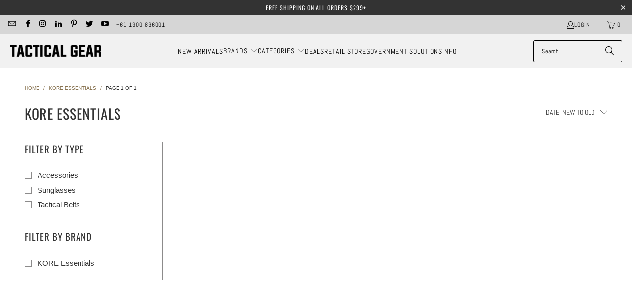

--- FILE ---
content_type: text/html; charset=utf-8
request_url: https://tacticalgear.com.au/collections/kore-essentials
body_size: 83650
content:
<!DOCTYPE html>
<html class="no-js no-touch" lang="en">
  <head>
<meta name="google-site-verification" content="fZG4gALCyk3X9eBOR8F0IV2TZZNXQXcPXRiMrWSabQ0" />
<meta name="google-site-verification" content="SN-c8G56FZ2iSHI0kLqntToJzOp6Y0vrFnQCtJukwpo" />
  <script>
    window.Store = window.Store || {};
    window.Store.id = 184254495;
  </script>
    <meta charset="utf-8">
    <meta http-equiv="cleartype" content="on">
    <meta name="robots" content="index,follow">

    <!-- Mobile Specific Metas -->
    <meta name="HandheldFriendly" content="True">
    <meta name="MobileOptimized" content="320">
    <meta name="viewport" content="width=device-width,initial-scale=1">
    <meta name="theme-color" content="#ffffff">

    
    <title>
      KORE Essentials - Tactical Gear
    </title>

    
      <meta name="description" content="We are KORE. We engineer cool, innovative men’s gear that&#39;s built to last. Gear that we are proud to put our name on and wear ourselves. This means never letting great, be good enough. “What makes the best the best, is that they are always getting better.” In 2013 we set out to redefine men&#39;s accessories beginning with"/>
    

    <link rel="preconnect" href="https://fonts.shopifycdn.com" />
    <link rel="preconnect" href="https://cdn.shopify.com" />
    <link rel="preconnect" href="https://cdn.shopifycloud.com" />

    <link rel="dns-prefetch" href="https://v.shopify.com" />
    <link rel="dns-prefetch" href="https://www.youtube.com" />
    <link rel="dns-prefetch" href="https://vimeo.com" />

    <link href="//tacticalgear.com.au/cdn/shop/t/38/assets/jquery.min.js?v=147293088974801289311747011437" as="script" rel="preload">

    <!-- Stylesheet for Fancybox library -->
    <link rel="stylesheet" href="//tacticalgear.com.au/cdn/shop/t/38/assets/fancybox.css?v=19278034316635137701747011437" type="text/css" media="all" defer>

    <!-- Stylesheets for Turbo -->
    <link href="//tacticalgear.com.au/cdn/shop/t/38/assets/styles.css?v=71168706269509933011764566730" rel="stylesheet" type="text/css" media="all" />

    <!-- Icons -->
    
      <link rel="shortcut icon" type="image/x-icon" href="//tacticalgear.com.au/cdn/shop/files/favicon_f6daec5d-c885-4946-89b8-7dda58dfd122_180x180.png?v=1654130828">
      <link rel="apple-touch-icon" href="//tacticalgear.com.au/cdn/shop/files/favicon_f6daec5d-c885-4946-89b8-7dda58dfd122_180x180.png?v=1654130828"/>
      <link rel="apple-touch-icon" sizes="57x57" href="//tacticalgear.com.au/cdn/shop/files/favicon_f6daec5d-c885-4946-89b8-7dda58dfd122_57x57.png?v=1654130828"/>
      <link rel="apple-touch-icon" sizes="60x60" href="//tacticalgear.com.au/cdn/shop/files/favicon_f6daec5d-c885-4946-89b8-7dda58dfd122_60x60.png?v=1654130828"/>
      <link rel="apple-touch-icon" sizes="72x72" href="//tacticalgear.com.au/cdn/shop/files/favicon_f6daec5d-c885-4946-89b8-7dda58dfd122_72x72.png?v=1654130828"/>
      <link rel="apple-touch-icon" sizes="76x76" href="//tacticalgear.com.au/cdn/shop/files/favicon_f6daec5d-c885-4946-89b8-7dda58dfd122_76x76.png?v=1654130828"/>
      <link rel="apple-touch-icon" sizes="114x114" href="//tacticalgear.com.au/cdn/shop/files/favicon_f6daec5d-c885-4946-89b8-7dda58dfd122_114x114.png?v=1654130828"/>
      <link rel="apple-touch-icon" sizes="180x180" href="//tacticalgear.com.au/cdn/shop/files/favicon_f6daec5d-c885-4946-89b8-7dda58dfd122_180x180.png?v=1654130828"/>
      <link rel="apple-touch-icon" sizes="228x228" href="//tacticalgear.com.au/cdn/shop/files/favicon_f6daec5d-c885-4946-89b8-7dda58dfd122_228x228.png?v=1654130828"/>
    
    <link rel="canonical" href="https://tacticalgear.com.au/collections/kore-essentials"/>

    

    
      <script type="text/javascript" src="/services/javascripts/currencies.js" data-no-instant></script>
    

    

    
    <script>
      window.PXUTheme = window.PXUTheme || {};
      window.PXUTheme.version = '9.5.1';
      window.PXUTheme.name = 'Turbo';
    </script>
    


    
<template id="price-ui"><span class="prodddd">
  <span class="price " data-price></span><span class="compare-at-price" data-compare-at-price></span><span class="unit-pricing" data-unit-pricing></span></span>

<span class="product_saveprice"></span></template>
    <template id="price-ui-badge"><span class="prod_salee">
  <div class="price-ui-badge__sticker price-ui-badge__sticker--">
    <span class="price-ui-badge__sticker-text" data-badge></span>
  </div>
</span></template>
    
    <template id="price-ui__price"><span class="money" data-price></span></template>
    <template id="price-ui__price-range"><span class="price-min" data-price-min><span class="money" data-price></span></span> - <span class="price-max" data-price-max><span class="money" data-price></span></span></template>
    <template id="price-ui__unit-pricing"><span class="unit-quantity" data-unit-quantity></span> | <span class="unit-price" data-unit-price><span class="money" data-price></span></span> / <span class="unit-measurement" data-unit-measurement></span></template>
    <template id="price-ui-badge__percent-savings-range">Save up to <span data-price-percent></span>%</template>
    <template id="price-ui-badge__percent-savings">Save <span data-price-percent></span>%</template>
    <template id="price-ui-badge__price-savings-range">Save up to <span class="money" data-price></span></template>
    <template id="price-ui-badge__price-savings">Save <span class="money" data-price></span></template>
    <template id="price-ui-badge__on-sale">Sale</template>
    <template id="price-ui-badge__sold-out">Sold out</template>
    <template id="price-ui-badge__in-stock">In stock</template>
    


    <script>
      
window.PXUTheme = window.PXUTheme || {};


window.PXUTheme.theme_settings = {};
window.PXUTheme.currency = {};
window.PXUTheme.routes = window.PXUTheme.routes || {};


window.PXUTheme.theme_settings.display_tos_checkbox = false;
window.PXUTheme.theme_settings.go_to_checkout = true;
window.PXUTheme.theme_settings.cart_action = "ajax";
window.PXUTheme.theme_settings.cart_shipping_calculator = true;


window.PXUTheme.theme_settings.collection_swatches = false;
window.PXUTheme.theme_settings.collection_secondary_image = true;


window.PXUTheme.currency.show_multiple_currencies = false;
window.PXUTheme.currency.shop_currency = "AUD";
window.PXUTheme.currency.default_currency = "AUD";
window.PXUTheme.currency.display_format = "money_format";
window.PXUTheme.currency.money_format = "${{amount}}";
window.PXUTheme.currency.money_format_no_currency = "${{amount}}";
window.PXUTheme.currency.money_format_currency = "${{amount}} AUD";
window.PXUTheme.currency.native_multi_currency = false;
window.PXUTheme.currency.iso_code = "AUD";
window.PXUTheme.currency.symbol = "$";


window.PXUTheme.theme_settings.display_inventory_left = true;
window.PXUTheme.theme_settings.inventory_threshold = 10;
window.PXUTheme.theme_settings.limit_quantity = true;


window.PXUTheme.theme_settings.menu_position = null;


window.PXUTheme.theme_settings.newsletter_popup = false;
window.PXUTheme.theme_settings.newsletter_popup_days = "0";
window.PXUTheme.theme_settings.newsletter_popup_mobile = false;
window.PXUTheme.theme_settings.newsletter_popup_seconds = 0;


window.PXUTheme.theme_settings.pagination_type = "basic_pagination";


window.PXUTheme.theme_settings.enable_shopify_collection_badges = false;
window.PXUTheme.theme_settings.quick_shop_thumbnail_position = null;
window.PXUTheme.theme_settings.product_form_style = "select";
window.PXUTheme.theme_settings.sale_banner_enabled = true;
window.PXUTheme.theme_settings.display_savings = true;
window.PXUTheme.theme_settings.display_sold_out_price = false;
window.PXUTheme.theme_settings.free_text = "FREE";
window.PXUTheme.theme_settings.video_looping = null;
window.PXUTheme.theme_settings.quick_shop_style = "inline";
window.PXUTheme.theme_settings.hover_enabled = false;


window.PXUTheme.routes.cart_url = "/cart";
window.PXUTheme.routes.cart_update_url = "/cart/update";
window.PXUTheme.routes.root_url = "/";
window.PXUTheme.routes.search_url = "/search";
window.PXUTheme.routes.all_products_collection_url = "/collections/all";
window.PXUTheme.routes.product_recommendations_url = "/recommendations/products";
window.PXUTheme.routes.predictive_search_url = "/search/suggest";


window.PXUTheme.theme_settings.image_loading_style = "blur-up";


window.PXUTheme.theme_settings.enable_autocomplete = true;


window.PXUTheme.theme_settings.page_dots_enabled = false;
window.PXUTheme.theme_settings.slideshow_arrow_size = "light";


window.PXUTheme.theme_settings.quick_shop_enabled = false;


window.PXUTheme.theme_settings.enable_back_to_top_button = false;


window.PXUTheme.translation = {};


window.PXUTheme.translation.agree_to_terms_warning = "You must agree with the terms and conditions to checkout.";
window.PXUTheme.translation.one_item_left = "item left";
window.PXUTheme.translation.items_left_text = "items left";
window.PXUTheme.translation.cart_savings_text = "Total Savings";
window.PXUTheme.translation.cart_discount_text = "Discount";
window.PXUTheme.translation.cart_subtotal_text = "Subtotal";
window.PXUTheme.translation.cart_remove_text = "Remove";
window.PXUTheme.translation.cart_free_text = "Free";


window.PXUTheme.translation.newsletter_success_text = "Thank you for joining our mailing list!";


window.PXUTheme.translation.notify_email = "Enter your email address...";
window.PXUTheme.translation.notify_email_value = "Translation missing: en.contact.fields.email";
window.PXUTheme.translation.notify_email_send = "Send";
window.PXUTheme.translation.notify_message_first = "Please notify me when ";
window.PXUTheme.translation.notify_message_last = " becomes available - ";
window.PXUTheme.translation.notify_success_text = "Thanks! We will notify you when this product becomes available!";


window.PXUTheme.translation.add_to_cart = "Add to Cart";
window.PXUTheme.translation.coming_soon_text = "Coming Soon";
window.PXUTheme.translation.sold_out_text = "Sold Out";
window.PXUTheme.translation.sale_text = "Sale";
window.PXUTheme.translation.savings_text = "You Save";
window.PXUTheme.translation.percent_off_text = "% off";
window.PXUTheme.translation.from_text = "from";
window.PXUTheme.translation.new_text = "New";
window.PXUTheme.translation.pre_order_text = "Pre-Order";
window.PXUTheme.translation.unavailable_text = "Unavailable";


window.PXUTheme.translation.all_results = "View all results";
window.PXUTheme.translation.no_results = "Sorry, no results!";


window.PXUTheme.media_queries = {};
window.PXUTheme.media_queries.small = window.matchMedia( "(max-width: 480px)" );
window.PXUTheme.media_queries.medium = window.matchMedia( "(max-width: 798px)" );
window.PXUTheme.media_queries.large = window.matchMedia( "(min-width: 799px)" );
window.PXUTheme.media_queries.larger = window.matchMedia( "(min-width: 960px)" );
window.PXUTheme.media_queries.xlarge = window.matchMedia( "(min-width: 1200px)" );
window.PXUTheme.media_queries.ie10 = window.matchMedia( "all and (-ms-high-contrast: none), (-ms-high-contrast: active)" );
window.PXUTheme.media_queries.tablet = window.matchMedia( "only screen and (min-width: 799px) and (max-width: 1024px)" );
window.PXUTheme.media_queries.mobile_and_tablet = window.matchMedia( "(max-width: 1024px)" );

    </script>

    

    
      <script src="//tacticalgear.com.au/cdn/shop/t/38/assets/instantclick.min.js?v=20092422000980684151747011437" data-no-instant defer></script>

      <script data-no-instant>
        window.addEventListener('DOMContentLoaded', function() {

          function inIframe() {
            try {
              return window.self !== window.top;
            } catch (e) {
              return true;
            }
          }

          if (!inIframe()){
            InstantClick.on('change', function() {

              $('head script[src*="shopify"]').each(function() {
                var script = document.createElement('script');
                script.type = 'text/javascript';
                script.src = $(this).attr('src');

                $('body').append(script);
              });

              $('body').removeClass('fancybox-active');
              $.fancybox.destroy();

              InstantClick.init();

            });
          }
        });
      </script>
    

    <script>
      
    </script>

    <!-- pxu-sections-js start DO NOT EDIT --><script src="//tacticalgear.com.au/cdn/shop/t/38/assets/pxu-sections.js?v=159177611422450632261767923883" defer></script><!-- DO NOT EDIT pxu-sections-js end-->
<script>window.performance && window.performance.mark && window.performance.mark('shopify.content_for_header.start');</script><meta name="google-site-verification" content="FPNWMu_JtFCR1wmVexw953wov4WE13czvCxirJLE7Wg">
<meta id="shopify-digital-wallet" name="shopify-digital-wallet" content="/184254495/digital_wallets/dialog">
<meta name="shopify-requires-components" content="true" product-ids="7379745275966">
<link rel="alternate" type="application/atom+xml" title="Feed" href="/collections/kore-essentials.atom" />
<link rel="alternate" type="application/json+oembed" href="https://tacticalgear.com.au/collections/kore-essentials.oembed">
<script async="async" src="/checkouts/internal/preloads.js?locale=en-AU"></script>
<script id="shopify-features" type="application/json">{"accessToken":"9164d3dd1845c8529291e031c529fb92","betas":["rich-media-storefront-analytics"],"domain":"tacticalgear.com.au","predictiveSearch":true,"shopId":184254495,"locale":"en"}</script>
<script>var Shopify = Shopify || {};
Shopify.shop = "tacticalgearaustralia.myshopify.com";
Shopify.locale = "en";
Shopify.currency = {"active":"AUD","rate":"1.0"};
Shopify.country = "AU";
Shopify.theme = {"name":"TacDis Updated Theme 120525","id":132699357246,"schema_name":"Turbo","schema_version":"9.5.1","theme_store_id":null,"role":"main"};
Shopify.theme.handle = "null";
Shopify.theme.style = {"id":null,"handle":null};
Shopify.cdnHost = "tacticalgear.com.au/cdn";
Shopify.routes = Shopify.routes || {};
Shopify.routes.root = "/";</script>
<script type="module">!function(o){(o.Shopify=o.Shopify||{}).modules=!0}(window);</script>
<script>!function(o){function n(){var o=[];function n(){o.push(Array.prototype.slice.apply(arguments))}return n.q=o,n}var t=o.Shopify=o.Shopify||{};t.loadFeatures=n(),t.autoloadFeatures=n()}(window);</script>
<script id="shop-js-analytics" type="application/json">{"pageType":"collection"}</script>
<script defer="defer" async type="module" src="//tacticalgear.com.au/cdn/shopifycloud/shop-js/modules/v2/client.init-shop-cart-sync_BT-GjEfc.en.esm.js"></script>
<script defer="defer" async type="module" src="//tacticalgear.com.au/cdn/shopifycloud/shop-js/modules/v2/chunk.common_D58fp_Oc.esm.js"></script>
<script defer="defer" async type="module" src="//tacticalgear.com.au/cdn/shopifycloud/shop-js/modules/v2/chunk.modal_xMitdFEc.esm.js"></script>
<script type="module">
  await import("//tacticalgear.com.au/cdn/shopifycloud/shop-js/modules/v2/client.init-shop-cart-sync_BT-GjEfc.en.esm.js");
await import("//tacticalgear.com.au/cdn/shopifycloud/shop-js/modules/v2/chunk.common_D58fp_Oc.esm.js");
await import("//tacticalgear.com.au/cdn/shopifycloud/shop-js/modules/v2/chunk.modal_xMitdFEc.esm.js");

  window.Shopify.SignInWithShop?.initShopCartSync?.({"fedCMEnabled":true,"windoidEnabled":true});

</script>
<script>(function() {
  var isLoaded = false;
  function asyncLoad() {
    if (isLoaded) return;
    isLoaded = true;
    var urls = ["https:\/\/formbuilder.hulkapps.com\/skeletopapp.js?shop=tacticalgearaustralia.myshopify.com","https:\/\/sbzstag.cirkleinc.com\/?shop=tacticalgearaustralia.myshopify.com","https:\/\/d23dclunsivw3h.cloudfront.net\/redirect-app.js?shop=tacticalgearaustralia.myshopify.com"];
    for (var i = 0; i < urls.length; i++) {
      var s = document.createElement('script');
      s.type = 'text/javascript';
      s.async = true;
      s.src = urls[i];
      var x = document.getElementsByTagName('script')[0];
      x.parentNode.insertBefore(s, x);
    }
  };
  if(window.attachEvent) {
    window.attachEvent('onload', asyncLoad);
  } else {
    window.addEventListener('load', asyncLoad, false);
  }
})();</script>
<script id="__st">var __st={"a":184254495,"offset":36000,"reqid":"a0e2a250-07ce-481a-bbaf-226e0db755b0-1769449265","pageurl":"tacticalgear.com.au\/collections\/kore-essentials","u":"d64f5b1235cf","p":"collection","rtyp":"collection","rid":264612380734};</script>
<script>window.ShopifyPaypalV4VisibilityTracking = true;</script>
<script id="captcha-bootstrap">!function(){'use strict';const t='contact',e='account',n='new_comment',o=[[t,t],['blogs',n],['comments',n],[t,'customer']],c=[[e,'customer_login'],[e,'guest_login'],[e,'recover_customer_password'],[e,'create_customer']],r=t=>t.map((([t,e])=>`form[action*='/${t}']:not([data-nocaptcha='true']) input[name='form_type'][value='${e}']`)).join(','),a=t=>()=>t?[...document.querySelectorAll(t)].map((t=>t.form)):[];function s(){const t=[...o],e=r(t);return a(e)}const i='password',u='form_key',d=['recaptcha-v3-token','g-recaptcha-response','h-captcha-response',i],f=()=>{try{return window.sessionStorage}catch{return}},m='__shopify_v',_=t=>t.elements[u];function p(t,e,n=!1){try{const o=window.sessionStorage,c=JSON.parse(o.getItem(e)),{data:r}=function(t){const{data:e,action:n}=t;return t[m]||n?{data:e,action:n}:{data:t,action:n}}(c);for(const[e,n]of Object.entries(r))t.elements[e]&&(t.elements[e].value=n);n&&o.removeItem(e)}catch(o){console.error('form repopulation failed',{error:o})}}const l='form_type',E='cptcha';function T(t){t.dataset[E]=!0}const w=window,h=w.document,L='Shopify',v='ce_forms',y='captcha';let A=!1;((t,e)=>{const n=(g='f06e6c50-85a8-45c8-87d0-21a2b65856fe',I='https://cdn.shopify.com/shopifycloud/storefront-forms-hcaptcha/ce_storefront_forms_captcha_hcaptcha.v1.5.2.iife.js',D={infoText:'Protected by hCaptcha',privacyText:'Privacy',termsText:'Terms'},(t,e,n)=>{const o=w[L][v],c=o.bindForm;if(c)return c(t,g,e,D).then(n);var r;o.q.push([[t,g,e,D],n]),r=I,A||(h.body.append(Object.assign(h.createElement('script'),{id:'captcha-provider',async:!0,src:r})),A=!0)});var g,I,D;w[L]=w[L]||{},w[L][v]=w[L][v]||{},w[L][v].q=[],w[L][y]=w[L][y]||{},w[L][y].protect=function(t,e){n(t,void 0,e),T(t)},Object.freeze(w[L][y]),function(t,e,n,w,h,L){const[v,y,A,g]=function(t,e,n){const i=e?o:[],u=t?c:[],d=[...i,...u],f=r(d),m=r(i),_=r(d.filter((([t,e])=>n.includes(e))));return[a(f),a(m),a(_),s()]}(w,h,L),I=t=>{const e=t.target;return e instanceof HTMLFormElement?e:e&&e.form},D=t=>v().includes(t);t.addEventListener('submit',(t=>{const e=I(t);if(!e)return;const n=D(e)&&!e.dataset.hcaptchaBound&&!e.dataset.recaptchaBound,o=_(e),c=g().includes(e)&&(!o||!o.value);(n||c)&&t.preventDefault(),c&&!n&&(function(t){try{if(!f())return;!function(t){const e=f();if(!e)return;const n=_(t);if(!n)return;const o=n.value;o&&e.removeItem(o)}(t);const e=Array.from(Array(32),(()=>Math.random().toString(36)[2])).join('');!function(t,e){_(t)||t.append(Object.assign(document.createElement('input'),{type:'hidden',name:u})),t.elements[u].value=e}(t,e),function(t,e){const n=f();if(!n)return;const o=[...t.querySelectorAll(`input[type='${i}']`)].map((({name:t})=>t)),c=[...d,...o],r={};for(const[a,s]of new FormData(t).entries())c.includes(a)||(r[a]=s);n.setItem(e,JSON.stringify({[m]:1,action:t.action,data:r}))}(t,e)}catch(e){console.error('failed to persist form',e)}}(e),e.submit())}));const S=(t,e)=>{t&&!t.dataset[E]&&(n(t,e.some((e=>e===t))),T(t))};for(const o of['focusin','change'])t.addEventListener(o,(t=>{const e=I(t);D(e)&&S(e,y())}));const B=e.get('form_key'),M=e.get(l),P=B&&M;t.addEventListener('DOMContentLoaded',(()=>{const t=y();if(P)for(const e of t)e.elements[l].value===M&&p(e,B);[...new Set([...A(),...v().filter((t=>'true'===t.dataset.shopifyCaptcha))])].forEach((e=>S(e,t)))}))}(h,new URLSearchParams(w.location.search),n,t,e,['guest_login'])})(!0,!0)}();</script>
<script integrity="sha256-4kQ18oKyAcykRKYeNunJcIwy7WH5gtpwJnB7kiuLZ1E=" data-source-attribution="shopify.loadfeatures" defer="defer" src="//tacticalgear.com.au/cdn/shopifycloud/storefront/assets/storefront/load_feature-a0a9edcb.js" crossorigin="anonymous"></script>
<script data-source-attribution="shopify.dynamic_checkout.dynamic.init">var Shopify=Shopify||{};Shopify.PaymentButton=Shopify.PaymentButton||{isStorefrontPortableWallets:!0,init:function(){window.Shopify.PaymentButton.init=function(){};var t=document.createElement("script");t.src="https://tacticalgear.com.au/cdn/shopifycloud/portable-wallets/latest/portable-wallets.en.js",t.type="module",document.head.appendChild(t)}};
</script>
<script data-source-attribution="shopify.dynamic_checkout.buyer_consent">
  function portableWalletsHideBuyerConsent(e){var t=document.getElementById("shopify-buyer-consent"),n=document.getElementById("shopify-subscription-policy-button");t&&n&&(t.classList.add("hidden"),t.setAttribute("aria-hidden","true"),n.removeEventListener("click",e))}function portableWalletsShowBuyerConsent(e){var t=document.getElementById("shopify-buyer-consent"),n=document.getElementById("shopify-subscription-policy-button");t&&n&&(t.classList.remove("hidden"),t.removeAttribute("aria-hidden"),n.addEventListener("click",e))}window.Shopify?.PaymentButton&&(window.Shopify.PaymentButton.hideBuyerConsent=portableWalletsHideBuyerConsent,window.Shopify.PaymentButton.showBuyerConsent=portableWalletsShowBuyerConsent);
</script>
<script data-source-attribution="shopify.dynamic_checkout.cart.bootstrap">document.addEventListener("DOMContentLoaded",(function(){function t(){return document.querySelector("shopify-accelerated-checkout-cart, shopify-accelerated-checkout")}if(t())Shopify.PaymentButton.init();else{new MutationObserver((function(e,n){t()&&(Shopify.PaymentButton.init(),n.disconnect())})).observe(document.body,{childList:!0,subtree:!0})}}));
</script>
<script id='scb4127' type='text/javascript' async='' src='https://tacticalgear.com.au/cdn/shopifycloud/privacy-banner/storefront-banner.js'></script>
<script>window.performance && window.performance.mark && window.performance.mark('shopify.content_for_header.end');</script>

    

<meta name="author" content="Tactical Gear">
<meta property="og:url" content="https://tacticalgear.com.au/collections/kore-essentials">
<meta property="og:site_name" content="Tactical Gear">




  <meta property="og:type" content="product.group">
  <meta property="og:title" content="KORE Essentials">
  
    <meta property="og:image" content="https://tacticalgear.com.au/cdn/shop/collections/Kore_f67db880-9eda-4575-9f2c-78d2f6bd7598_600x.jpg?v=1707287656">
    <meta property="og:image:secure_url" content="https://tacticalgear.com.au/cdn/shop/collections/Kore_f67db880-9eda-4575-9f2c-78d2f6bd7598_600x.jpg?v=1707287656">
    <meta property="og:image:width" content="700">
    <meta property="og:image:height" content="700">
    <meta property="og:image:alt" content="KORE Essentials Tactical Gear Australia Supplier Distributor and Dealer of Law Enforcement Tactical Military and Outdoor products equipment and gear">
  
  
    
    <meta property="og:image" content="https://tacticalgear.com.au/cdn/shop/files/Executive_Protection_Hybrid_X3_bcb22fdd-fb94-4e13-9075-a4b62bea171a_600x.webp?v=1763959947">
    <meta property="og:image:secure_url" content="https://tacticalgear.com.au/cdn/shop/files/Executive_Protection_Hybrid_X3_bcb22fdd-fb94-4e13-9075-a4b62bea171a_600x.webp?v=1763959947">
  



  <meta property="og:description" content="We are KORE. We engineer cool, innovative men’s gear that&#39;s built to last. Gear that we are proud to put our name on and wear ourselves. This means never letting great, be good enough. “What makes the best the best, is that they are always getting better.” In 2013 we set out to redefine men&#39;s accessories beginning with">




  <meta name="twitter:site" content="@tacticalgearaus">

<meta name="twitter:card" content="summary">



    
    
  <!-- pxu-sections-css start DO NOT EDIT --><link href="//tacticalgear.com.au/cdn/shop/t/38/assets/pxu-sections.css?v=62363991672520154551767923881" rel="stylesheet" type="text/css" media="all" /><!-- DO NOT EDIT pxu-sections-css end-->
<!-- BEGIN app block: shopify://apps/quoter-request-quotes/blocks/app-embed/e2da3917-448d-4359-8c82-927c129dee05 -->
     <script type="text/javascript"> gsProductId = ""; gsCustomerId = ""; gsShopName = "tacticalgear.com.au";   gsProductName = ""; gsProductHandle = ""; gsProductPrice = "";  gsProductImage = "//tacticalgear.com.au/cdn/shopifycloud/storefront/assets/no-image-100-2a702f30_small.gif"; </script><script   type="text/javascript" charset="utf-8" src="https://gravity-software.com/js/shopify/cfp_bystore184254495.js?v=6c4b436ce75541b6deb9a6301534f04d"></script> <link rel="stylesheet" href="https://gravity-software.com/js/shopify/jqueryui/jquery-uinew.min184254495.css?v=6c4b436ce75541b6deb9a6301534f04d"/>
     

 
    
<!-- END app block --><!-- BEGIN app block: shopify://apps/gsc-countdown-timer/blocks/countdown-bar/58dc5b1b-43d2-4209-b1f3-52aff31643ed --><style>
  .gta-block__error {
    display: flex;
    flex-flow: column nowrap;
    gap: 12px;
    padding: 32px;
    border-radius: 12px;
    margin: 12px 0;
    background-color: #fff1e3;
    color: #412d00;
  }

  .gta-block__error-title {
    font-size: 18px;
    font-weight: 600;
    line-height: 28px;
  }

  .gta-block__error-body {
    font-size: 14px;
    line-height: 24px;
  }
</style>

<script>
  (function () {
    try {
      window.GSC_COUNTDOWN_META = {
        product_collections: null,
        product_tags: null,
      };

      const widgets = [{"key":"GSC-LARGE-KzOmqapRXrTi","type":"banner","timer":{"date":"2025-05-15T00:00:00.000+10:00","mode":"date","hours":72,"onEnd":"hide","minutes":0,"seconds":0,"recurring":{"endHours":0,"endMinutes":0,"repeatDays":[],"startHours":0,"startMinutes":0},"scheduling":{"end":null,"start":null}},"content":{"align":"center","items":[{"id":"text-fVYIKMwLtKRU","type":"text","align":"left","color":"#ffffff","value":"Deploying soon. Try not to explode before then.","enabled":true,"padding":{"mobile":{},"desktop":{}},"fontFamily":"font1","fontWeight":"600","textTransform":"uppercase","mobileFontSize":"16px","desktopFontSize":"36px","mobileLineHeight":"1","desktopLineHeight":"1","mobileLetterSpacing":"0","desktopLetterSpacing":"0"},{"id":"timer-aISUOBcdlzUu","type":"timer","view":"custom","border":{"size":"2px","color":"#9e9e9e","enabled":false},"digits":{"color":"#f8f8f8","fontSize":"80px","fontFamily":"font2","fontWeight":"600"},"labels":{"days":"","color":"#f8f8f8","hours":"","enabled":true,"minutes":"","seconds":"","fontSize":"18px","fontFamily":"font3","fontWeight":"500","textTransform":"unset"},"layout":"separate","margin":{"mobile":{},"desktop":{"top":"0px","bottom":"8px"}},"radius":{"value":"16px","enabled":false},"shadow":{"type":"","color":"black","enabled":true},"enabled":true,"padding":{"mobile":{"top":"0px","bottom":"0px"},"desktop":{"top":"0px","bottom":"0px"}},"fontSize":{"mobile":"14px","desktop":"18px"},"separator":{"type":"colon","color":"#f8f8f8","enabled":true},"background":{"blur":"0px","color":"#f8f8f8","enabled":false},"unitFormat":"d:h:m:s","mobileWidth":"100%","desktopWidth":"85%"},{"id":"text-fZXzEftskCrg","type":"text","align":"left","color":"#ffffff","value":"Deploying soon. Try not to explode before then. She’s small, round, and ready to blow. Tiny. Tense. Tactical. You’re going to want two. Incoming: Explosive stress relief. 54 seconds. Blonde. And deadly soothing. The only thing getting handled this week... is her. The only thing you should be blowing up this EOFY.","enabled":true,"padding":{"mobile":{},"desktop":{"top":"16px"}},"fontFamily":"font1","fontWeight":"400","textTransform":"unset","mobileFontSize":"12px","desktopFontSize":"20px","mobileLineHeight":"1.5","desktopLineHeight":"1.5","mobileLetterSpacing":"0","desktopLetterSpacing":"0"},{"id":"button-aYfnzbLHjCHu","href":"https:\/\/shopify.com","type":"button","label":"Shop now","width":"content","border":{"size":"2px","color":"#000000","enabled":false},"margin":{"mobile":{"top":"0px","left":"0px","right":"0px","bottom":"0px"},"desktop":{"top":"0px","left":"0px","right":"0px","bottom":"0px"}},"radius":{"value":"12px","enabled":false},"target":"_self","enabled":false,"padding":{"mobile":{"top":"14px","left":"40px","right":"40px","bottom":"14px"},"desktop":{"top":"16px","left":"64px","right":"64px","bottom":"16px"}},"textColor":"#000000","background":{"blur":"0px","color":"#ffd500","enabled":true},"fontFamily":"font2","fontWeight":"600","textTransform":"uppercase","mobileFontSize":"14px","desktopFontSize":"17px","mobileLetterSpacing":"0","desktopLetterSpacing":"2.5px"},{"id":"coupon-iTSknvufpTtl","code":"PASTE YOUR CODE","icon":{"type":"discount-star","enabled":true},"type":"coupon","label":"Save 35%","action":"copy","border":{"size":"1px","color":"#ffd500","enabled":true},"margin":{"mobile":{"top":"4px","left":"0px","right":"0px","bottom":"0px"},"desktop":{"top":"12px","left":"0px","right":"0px","bottom":"0px"}},"radius":{"value":"10px","enabled":true},"enabled":false,"padding":{"mobile":{"top":"10px","left":"16px","right":"16px","bottom":"10px"},"desktop":{"top":"12px","left":"24px","right":"24px","bottom":"12px"}},"textColor":"#ffd500","background":{"blur":"0px","color":"rgba(255,213,0,0.15)","enabled":true},"fontFamily":"font1","fontWeight":"600","textTransform":"uppercase","mobileFontSize":"19px","desktopFontSize":"29px"}],"border":{"size":"1px","color":"#ffffff","enabled":false},"layout":"column","margin":{"mobile":{"top":"0px","left":"0px","right":"0px","bottom":"0px"},"desktop":{"top":"0px","left":"0px","right":"0px","bottom":"0px"}},"radius":{"value":"16px","enabled":false},"padding":{"mobile":{"top":"20px","left":"20px","right":"20px","bottom":"20px"},"desktop":{"top":"20px","left":"20px","right":"20px","bottom":"20px"}},"mobileGap":"16px","background":{"src":null,"blur":"5px","source":"color","bgColor":"#000000","enabled":false,"overlayColor":"rgba(0,0,0,0)"},"desktopGap":"14px","mobileWidth":"100%","desktopWidth":"1200px"},"enabled":true,"general":{"font1":"inherit","font2":"inherit","font3":"inherit","preset":"large6","breakpoint":"768px"},"section":{"border":{"size":"1px","color":"#000000","enabled":false},"margin":{"mobile":{},"desktop":{}},"radius":{"value":"12px","enabled":false},"padding":{"mobile":{"top":"20px","left":"20px","right":"20px","bottom":"20px"},"desktop":{"top":"20px","left":"20px","right":"20px","bottom":"20px"}},"background":{"src":"https:\/\/cdn.shopify.com\/s\/files\/1\/0001\/8425\/4495\/files\/uk-fpb-riot.jpg?v=1744861621","blur":"0px","source":"shopify","bgColor":"#ffffff","enabled":true,"overlayColor":"rgba(0,0,0,0.4)"},"mobileHeight":"150%","desktopHeight":"45%","contentMobilePosition":"center-center","contentDesktopPosition":"center-center"},"userCss":"","targeting":null}];

      if (Array.isArray(window.GSC_COUNTDOWN_WIDGETS)) {
        window.GSC_COUNTDOWN_WIDGETS.push(...widgets);
      } else {
        window.GSC_COUNTDOWN_WIDGETS = widgets || [];
      }
    } catch (e) {
      console.log(e);
    }
  })();
</script>


<!-- END app block --><!-- BEGIN app block: shopify://apps/seo-manager-venntov/blocks/seomanager/c54c366f-d4bb-4d52-8d2f-dd61ce8e7e12 --><!-- BEGIN app snippet: SEOManager4 -->
<meta name='seomanager' content='4.0.5' /> 


<script>
	function sm_htmldecode(str) {
		var txt = document.createElement('textarea');
		txt.innerHTML = str;
		return txt.value;
	}

	var venntov_title = sm_htmldecode("KORE Essentials | Tactical Gear Australia");
	var venntov_description = sm_htmldecode("We are KORE. We engineer cool, innovative men’s gear that&#39;s built to last. Gear that we are proud to put our name on and wear ourselves. This means never letting great, be good enough. “What makes the best the best, is that they are always getting better.” In 2013 we set out to redefine men&#39;s accessories beginning with");
	
	if (venntov_title != '') {
		document.title = venntov_title;	
	}
	else {
		document.title = "KORE Essentials";	
	}

	if (document.querySelector('meta[name="description"]') == null) {
		var venntov_desc = document.createElement('meta');
		venntov_desc.name = "description";
		venntov_desc.content = venntov_description;
		var venntov_head = document.head;
		venntov_head.appendChild(venntov_desc);
	} else {
		document.querySelector('meta[name="description"]').setAttribute("content", venntov_description);
	}
</script>

<script>
	var venntov_robotVals = "index, follow, max-image-preview:large, max-snippet:-1, max-video-preview:-1";
	if (venntov_robotVals !== "") {
		document.querySelectorAll("[name='robots']").forEach(e => e.remove());
		var venntov_robotMeta = document.createElement('meta');
		venntov_robotMeta.name = "robots";
		venntov_robotMeta.content = venntov_robotVals;
		var venntov_head = document.head;
		venntov_head.appendChild(venntov_robotMeta);
	}
</script>

<script>
	var venntov_googleVals = "";
	if (venntov_googleVals !== "") {
		document.querySelectorAll("[name='google']").forEach(e => e.remove());
		var venntov_googleMeta = document.createElement('meta');
		venntov_googleMeta.name = "google";
		venntov_googleMeta.content = venntov_googleVals;
		var venntov_head = document.head;
		venntov_head.appendChild(venntov_googleMeta);
	}
	</script><meta name="google-site-verification" content="FPNWMu_JtFCR1wmVexw953wov4WE13czvCxirJLE7Wg" />
	<!-- JSON-LD support -->

			<script type="application/ld+json">
			{
				"@context" : "http://schema.org",
				"@type": "CollectionPage",
				"@id": "https://tacticalgear.com.au/collections/kore-essentials",
				"name": "KORE Essentials",
				"url": "https://tacticalgear.com.au/collections/kore-essentials","description": "\nWe are KORE. We engineer cool, innovative men’s gear that's built to last. Gear that we are proud to put our name on and wear ourselves. This means never letting great, be good enough.\n“What makes the best the best, is that they are always getting better.”\nIn 2013 we set out to redefine men's accessories beginning with men's belt. Our philosophy was simple \u0026gt; blend innovation with superior materials to create unique, more exciting products that exceed expectations.\nSince the inception of the belt thousands of years ago, traditional belts never seem to fit correctly. With holes spaced an inch or more apart, they're usually either too tight or too loose. Who here hasn't been forced to make a few holes of their own, just to get a decent fit? And then the leather holes tend to stretch and crack with age and wear. We knew there had to be a better way.\nArmed with a passion for product design, we set out to create a new men's belt that not only functioned better, but included superior materials, and of course, great styling. Why? Because to us, that’s what a man's belt should be – great fitting, high-quality and stylish.","image": "https://tacticalgear.com.au/cdn/shop/collections/Kore_f67db880-9eda-4575-9f2c-78d2f6bd7598.jpg?v=1707287656&width=1024","mainEntity": {
					"@type": "ItemList",
					"itemListElement": [
						{
							"@type": "ListItem",
							"position": 1,		
							"item": {
								"@id": "https://tacticalgear.com.au/collections/kore-essentials/products/kore-executive-protection-ep-black-tactical-belt-1-5-inches-complete-kit-with-x3-gunmetal-buckle",
								"url": "https://tacticalgear.com.au/collections/kore-essentials/products/kore-executive-protection-ep-black-tactical-belt-1-5-inches-complete-kit-with-x3-gunmetal-buckle"
							}
						},
						{
							"@type": "ListItem",
							"position": 2,		
							"item": {
								"@id": "https://tacticalgear.com.au/collections/kore-essentials/products/kore-essentials-multicam-tactical-nylon-gun-belt-1-5-x3-gunmetal-buckle",
								"url": "https://tacticalgear.com.au/collections/kore-essentials/products/kore-essentials-multicam-tactical-nylon-gun-belt-1-5-x3-gunmetal-buckle"
							}
						},
						{
							"@type": "ListItem",
							"position": 3,		
							"item": {
								"@id": "https://tacticalgear.com.au/collections/kore-essentials/products/kore-essentials-black-leather-gun-belt-1-5-with-x6-gunmetal-buckle",
								"url": "https://tacticalgear.com.au/collections/kore-essentials/products/kore-essentials-black-leather-gun-belt-1-5-with-x6-gunmetal-buckle"
							}
						},
						{
							"@type": "ListItem",
							"position": 4,		
							"item": {
								"@id": "https://tacticalgear.com.au/collections/kore-essentials/products/kore-essentials-black-leather-gun-belt-1-5-with-x6-black-buckle",
								"url": "https://tacticalgear.com.au/collections/kore-essentials/products/kore-essentials-black-leather-gun-belt-1-5-with-x6-black-buckle"
							}
						},
						{
							"@type": "ListItem",
							"position": 5,		
							"item": {
								"@id": "https://tacticalgear.com.au/collections/kore-essentials/products/kore-essentials-black-leather-gun-belt-1-5-with-x5-black-buckle",
								"url": "https://tacticalgear.com.au/collections/kore-essentials/products/kore-essentials-black-leather-gun-belt-1-5-with-x5-black-buckle"
							}
						},
						{
							"@type": "ListItem",
							"position": 6,		
							"item": {
								"@id": "https://tacticalgear.com.au/collections/kore-essentials/products/kore-essentials-black-leather-gun-belt-1-5-with-x4-stainless-steel-buckle",
								"url": "https://tacticalgear.com.au/collections/kore-essentials/products/kore-essentials-black-leather-gun-belt-1-5-with-x4-stainless-steel-buckle"
							}
						},
						{
							"@type": "ListItem",
							"position": 7,		
							"item": {
								"@id": "https://tacticalgear.com.au/collections/kore-essentials/products/kore-essentials-black-leather-gun-belt-1-5-with-x2-gunmetal-buckle",
								"url": "https://tacticalgear.com.au/collections/kore-essentials/products/kore-essentials-black-leather-gun-belt-1-5-with-x2-gunmetal-buckle"
							}
						},
						{
							"@type": "ListItem",
							"position": 8,		
							"item": {
								"@id": "https://tacticalgear.com.au/collections/kore-essentials/products/kore-essentials-black-leather-gun-belt-1-5-with-x1-gunmetal-buckle",
								"url": "https://tacticalgear.com.au/collections/kore-essentials/products/kore-essentials-black-leather-gun-belt-1-5-with-x1-gunmetal-buckle"
							}
						},
						{
							"@type": "ListItem",
							"position": 9,		
							"item": {
								"@id": "https://tacticalgear.com.au/collections/kore-essentials/products/kore-essentials-laser-cut-molle-battle-belt-with-b1-buckle-complete-kit",
								"url": "https://tacticalgear.com.au/collections/kore-essentials/products/kore-essentials-laser-cut-molle-battle-belt-with-b1-buckle-complete-kit"
							}
						},
						{
							"@type": "ListItem",
							"position": 10,		
							"item": {
								"@id": "https://tacticalgear.com.au/collections/kore-essentials/products/kore-essentials-laser-cut-molle-battle-belt-with-b2-buckle-complete-kit",
								"url": "https://tacticalgear.com.au/collections/kore-essentials/products/kore-essentials-laser-cut-molle-battle-belt-with-b2-buckle-complete-kit"
							}
						},
						{
							"@type": "ListItem",
							"position": 11,		
							"item": {
								"@id": "https://tacticalgear.com.au/collections/kore-essentials/products/kore-essentials-tactical-1-5-gun-belt-buckle-1",
								"url": "https://tacticalgear.com.au/collections/kore-essentials/products/kore-essentials-tactical-1-5-gun-belt-buckle-1"
							}
						},
						{
							"@type": "ListItem",
							"position": 12,		
							"item": {
								"@id": "https://tacticalgear.com.au/collections/kore-essentials/products/kore-essentials-b2-battle-belt-1-75-complete-kit",
								"url": "https://tacticalgear.com.au/collections/kore-essentials/products/kore-essentials-b2-battle-belt-1-75-complete-kit"
							}
						},
						{
							"@type": "ListItem",
							"position": 13,		
							"item": {
								"@id": "https://tacticalgear.com.au/collections/kore-essentials/products/kore-executive-protection-ep-black-tactical-belt-1-75-inches-complete-kit-with-g-series-buckle",
								"url": "https://tacticalgear.com.au/collections/kore-essentials/products/kore-executive-protection-ep-black-tactical-belt-1-75-inches-complete-kit-with-g-series-buckle"
							}
						},
						{
							"@type": "ListItem",
							"position": 14,		
							"item": {
								"@id": "https://tacticalgear.com.au/collections/kore-essentials/products/kore-executive-protection-ep-leather-belt-1-5-inches-complete-kit-with-x-series-buckle",
								"url": "https://tacticalgear.com.au/collections/kore-essentials/products/kore-executive-protection-ep-leather-belt-1-5-inches-complete-kit-with-x-series-buckle"
							}
						},
						{
							"@type": "ListItem",
							"position": 15,		
							"item": {
								"@id": "https://tacticalgear.com.au/collections/kore-essentials/products/kore-essentials-leather-1-5-gun-belt-black-with-x3-gunmetal-buckle",
								"url": "https://tacticalgear.com.au/collections/kore-essentials/products/kore-essentials-leather-1-5-gun-belt-black-with-x3-gunmetal-buckle"
							}
						},
						{
							"@type": "ListItem",
							"position": 16,		
							"item": {
								"@id": "https://tacticalgear.com.au/collections/kore-essentials/products/kore-essentials-reckless-neo-lock-sunglasses",
								"url": "https://tacticalgear.com.au/collections/kore-essentials/products/kore-essentials-reckless-neo-lock-sunglasses"
							}
						},
						{
							"@type": "ListItem",
							"position": 17,		
							"item": {
								"@id": "https://tacticalgear.com.au/collections/kore-essentials/products/kore-essentials-inner-liner",
								"url": "https://tacticalgear.com.au/collections/kore-essentials/products/kore-essentials-inner-liner"
							}
						},
						{
							"@type": "ListItem",
							"position": 18,		
							"item": {
								"@id": "https://tacticalgear.com.au/collections/kore-essentials/products/kore-essentials-tactical-1-5-gun-belt-buckle",
								"url": "https://tacticalgear.com.au/collections/kore-essentials/products/kore-essentials-tactical-1-5-gun-belt-buckle"
							}
						},
						{
							"@type": "ListItem",
							"position": 19,		
							"item": {
								"@id": "https://tacticalgear.com.au/collections/kore-essentials/products/kore-essentials-tactical-1-5-gun-belts",
								"url": "https://tacticalgear.com.au/collections/kore-essentials/products/kore-essentials-tactical-1-5-gun-belts"
							}
						},
						{
							"@type": "ListItem",
							"position": 20,		
							"item": {
								"@id": "https://tacticalgear.com.au/collections/kore-essentials/products/kore-essentials-multicam-belts",
								"url": "https://tacticalgear.com.au/collections/kore-essentials/products/kore-essentials-multicam-belts"
							}
						},
						{
							"@type": "ListItem",
							"position": 21,		
							"item": {
								"@id": "https://tacticalgear.com.au/collections/kore-essentials/products/kore-essentials-battle-belt-1-75-complete-kit",
								"url": "https://tacticalgear.com.au/collections/kore-essentials/products/kore-essentials-battle-belt-1-75-complete-kit"
							}
						}]
				}
			}
			</script>

<!-- 524F4D20383A3331 --><!-- END app snippet -->

<!-- END app block --><!-- BEGIN app block: shopify://apps/multi-location-inv/blocks/app-embed/982328e1-99f7-4a7e-8266-6aed71bf0021 -->


  
    <script src="https://cdn.shopify.com/extensions/019be161-3f1a-74f4-8ee1-1259a3f10fbc/inventory-info-theme-exrtensions-181/assets/common.bundle.js"></script>
  

<style>
  .iia-icon svg{height:18px;width:18px}.iia-disabled-button{pointer-events:none}.iia-hidden {display: none;}
</style>
<script>
      window.inventoryInfo = window.inventoryInfo || {};
      window.inventoryInfo.shop = window.inventoryInfo.shop || {};
      window.inventoryInfo.shop.shopifyDomain = 'tacticalgearaustralia.myshopify.com';
      window.inventoryInfo.shop.locale = 'en';
      window.inventoryInfo.pageType = 'collection';
      
        window.inventoryInfo.settings = {"templateType":1,"locationBold":true,"onlineLocationLabel":"Availability (All Warehouses)","onlineLocation":true,"uiEnabled":true,"collectionFiltering":{},"description":"","infoColor":"#d0031b","threshold":false,"hideBorders":true,"hideSoldOut":true,"batchProcessing":{},"locationColor":"#897452","metafield":{},"hiddenCollections":[155155169342,148995539006,261069439038,92547416126,33276854373,23282810911,97801371710,97601814590,161819099198,33272954981,23281303583,33273053285,97601880126,97682227262,267802607678,33272987749,181890351166,266575183934,262753091646,33273249893,33273315429],"hideLocationDetails":true,"iconColor":"#d0021b","header":"CHECK STOCK AVAILABILITY AND DELIVERY LEAD TIMES BELOW","untracked":false,"offlineLocations":{"61538893886":false},"stockMessageRules":[{"msg":"{{location-name}} - Sold out","qty":0,"operator":"==="},{"msg":"{{location-name}} - Low stock","qty":2,"operator":"<="},{"msg":"{{location-name}} - High stock","qty":10,"operator":">="}],"showOnSoldOut":false,"collectionDisplayOnly":false};
        
          window.inventoryInfo.locationSettings = {"details":[{"note":"Usually Ships in 1-2 Business Days","isPrimary":false,"name":"Gold Coast Warehouse","displayOrder":1,"id":4204298271,"note_locales":{}},{"note":"Usually Ships in 2-6 Business Days","name":"Bulk Australian Warehouse","displayOrder":16,"id":61539450942},{"note":"Usually Ships in 2-4 Business Days","name":"Bulk Australian Warehouse","displayOrder":3,"id":61538959422},{"note":"Usually Ships in 4-7 Business Days","isPrimary":false,"name":"Bulk Australian Warehouse","displayOrder":4,"id":19503218750},{"note":"Usually Ships in 5-8 Business Days","isPrimary":false,"name":"Bulk Australian Warehouse","displayOrder":5,"id":19503185982},{"note":"Usually Ships in 7-14 Business Days","name":"Special Order","displayOrder":6,"id":61553803326},{"note":"Special Order - Usually Ships in 12-16 Business Days","isPrimary":false,"name":"US Warehouse 1","displayOrder":7,"id":19502923838},{"note":"Usually Ships in 3-7 Business Days","isPrimary":false,"name":"Bulk Australian Warehouse","displayOrder":8,"id":60943958078},{"note":"Special Order - Usually Ships in 10-14 Business Days","isPrimary":false,"name":"US Warehouse 2","displayOrder":9,"id":35773907006},{"note":"Allow 12-16 days for dispatch","isPrimary":false,"name":"US Warehouse 3","displayOrder":10,"id":60948119614},{"note":"Special Order - Usually Ships in 14-21 Business Days","name":"US Warehouse 4","displayOrder":11,"id":61540335678},{"note":"Special Order - Usually Ships in 21-30 Business Days","isPrimary":false,"name":"European Warehouse","displayOrder":12,"id":61538893886},{"note":"Usually ships within 24 hours","name":"Usually Ships in 1-2 Business Days","displayOrder":13,"id":62322835518},{"note":"Usually ships within 24 hours","name":"","displayOrder":14,"id":61951967294},{"note":"Allow 12-16 days for dispatch","isPrimary":false,"name":"","displayOrder":15,"id":36865245246},{"id":66495086654,"name":"Central Warehouse","note":"Usually Ships in 1-2 Business Days","note_locales":{},"displayOrder":2}]};
        
      
      
</script>


  
 

 
  


  
      
  


 
    
      <script src="https://cdn.shopify.com/extensions/019be161-3f1a-74f4-8ee1-1259a3f10fbc/inventory-info-theme-exrtensions-181/assets/main.bundle.js"></script>
    

<!-- END app block --><!-- BEGIN app block: shopify://apps/hulk-form-builder/blocks/app-embed/b6b8dd14-356b-4725-a4ed-77232212b3c3 --><!-- BEGIN app snippet: hulkapps-formbuilder-theme-ext --><script type="text/javascript">
  
  if (typeof window.formbuilder_customer != "object") {
        window.formbuilder_customer = {}
  }

  window.hulkFormBuilder = {
    form_data: {},
    shop_data: {"shop_eG7rKOd4Ig5xIHQttyyb3g":{"shop_uuid":"eG7rKOd4Ig5xIHQttyyb3g","shop_timezone":"Australia\/Brisbane","shop_id":8122,"shop_is_after_submit_enabled":true,"shop_shopify_plan":"Advanced","shop_shopify_domain":"tacticalgearaustralia.myshopify.com","shop_created_at":"2018-04-13T22:55:47.212-05:00","is_skip_metafield":false,"shop_deleted":false,"shop_disabled":false}},
    settings_data: {"shop_settings":{"shop_customise_msgs":[],"default_customise_msgs":{"is_required":"is required","thank_you":"Thank you! The form was submitted successfully.","processing":"Processing...","valid_data":"Please provide valid data","valid_email":"Provide valid email format","valid_tags":"HTML Tags are not allowed","valid_phone":"Provide valid phone number","valid_captcha":"Please provide valid captcha response","valid_url":"Provide valid URL","only_number_alloud":"Provide valid number in","number_less":"must be less than","number_more":"must be more than","image_must_less":"Image must be less than 20MB","image_number":"Images allowed","image_extension":"Invalid extension! Please provide image file","error_image_upload":"Error in image upload. Please try again.","error_file_upload":"Error in file upload. Please try again.","your_response":"Your response","error_form_submit":"Error occur.Please try again after sometime.","email_submitted":"Form with this email is already submitted","invalid_email_by_zerobounce":"The email address you entered appears to be invalid. Please check it and try again.","download_file":"Download file","card_details_invalid":"Your card details are invalid","card_details":"Card details","please_enter_card_details":"Please enter card details","card_number":"Card number","exp_mm":"Exp MM","exp_yy":"Exp YY","crd_cvc":"CVV","payment_value":"Payment amount","please_enter_payment_amount":"Please enter payment amount","address1":"Address line 1","address2":"Address line 2","city":"City","province":"Province","zipcode":"Zip code","country":"Country","blocked_domain":"This form does not accept addresses from","file_must_less":"File must be less than 20MB","file_extension":"Invalid extension! Please provide file","only_file_number_alloud":"files allowed","previous":"Previous","next":"Next","must_have_a_input":"Please enter at least one field.","please_enter_required_data":"Please enter required data","atleast_one_special_char":"Include at least one special character","atleast_one_lowercase_char":"Include at least one lowercase character","atleast_one_uppercase_char":"Include at least one uppercase character","atleast_one_number":"Include at least one number","must_have_8_chars":"Must have 8 characters long","be_between_8_and_12_chars":"Be between 8 and 12 characters long","please_select":"Please Select","phone_submitted":"Form with this phone number is already submitted","user_res_parse_error":"Error while submitting the form","valid_same_values":"values must be same","product_choice_clear_selection":"Clear Selection","picture_choice_clear_selection":"Clear Selection","remove_all_for_file_image_upload":"Remove All","invalid_file_type_for_image_upload":"You can't upload files of this type.","invalid_file_type_for_signature_upload":"You can't upload files of this type.","max_files_exceeded_for_file_upload":"You can not upload any more files.","max_files_exceeded_for_image_upload":"You can not upload any more files.","file_already_exist":"File already uploaded","max_limit_exceed":"You have added the maximum number of text fields.","cancel_upload_for_file_upload":"Cancel upload","cancel_upload_for_image_upload":"Cancel upload","cancel_upload_for_signature_upload":"Cancel upload"},"shop_blocked_domains":[]}},
    features_data: {"shop_plan_features":{"shop_plan_features":["unlimited-forms","full-design-customization","export-form-submissions","multiple-recipients-for-form-submissions","multiple-admin-notifications","enable-captcha","unlimited-file-uploads","save-submitted-form-data","set-auto-response-message","conditional-logic","form-banner","save-as-draft-facility","include-user-response-in-admin-email","disable-form-submission","file-upload"]}},
    shop: null,
    shop_id: null,
    plan_features: null,
    validateDoubleQuotes: false,
    assets: {
      extraFunctions: "https://cdn.shopify.com/extensions/019bb5ee-ec40-7527-955d-c1b8751eb060/form-builder-by-hulkapps-50/assets/extra-functions.js",
      extraStyles: "https://cdn.shopify.com/extensions/019bb5ee-ec40-7527-955d-c1b8751eb060/form-builder-by-hulkapps-50/assets/extra-styles.css",
      bootstrapStyles: "https://cdn.shopify.com/extensions/019bb5ee-ec40-7527-955d-c1b8751eb060/form-builder-by-hulkapps-50/assets/theme-app-extension-bootstrap.css"
    },
    translations: {
      htmlTagNotAllowed: "HTML Tags are not allowed",
      sqlQueryNotAllowed: "SQL Queries are not allowed",
      doubleQuoteNotAllowed: "Double quotes are not allowed",
      vorwerkHttpWwwNotAllowed: "The words \u0026#39;http\u0026#39; and \u0026#39;www\u0026#39; are not allowed. Please remove them and try again.",
      maxTextFieldsReached: "You have added the maximum number of text fields.",
      avoidNegativeWords: "Avoid negative words: Don\u0026#39;t use negative words in your contact message.",
      customDesignOnly: "This form is for custom designs requests. For general inquiries please contact our team at info@stagheaddesigns.com",
      zerobounceApiErrorMsg: "We couldn\u0026#39;t verify your email due to a technical issue. Please try again later.",
    }

  }

  

  window.FbThemeAppExtSettingsHash = {}
  
</script><!-- END app snippet --><!-- END app block --><!-- BEGIN app block: shopify://apps/sc-easy-redirects/blocks/app/be3f8dbd-5d43-46b4-ba43-2d65046054c2 -->
    <!-- common for all pages -->
    
    
        <script src="https://cdn.shopify.com/extensions/264f3360-3201-4ab7-9087-2c63466c86a3/sc-easy-redirects-5/assets/esc-redirect-app-live-feature.js" async></script>
    




<!-- END app block --><script src="https://cdn.shopify.com/extensions/019bfa34-cc2c-7b75-a416-7fdb53ece79b/smile-io-276/assets/smile-loader.js" type="text/javascript" defer="defer"></script>
<script src="https://cdn.shopify.com/extensions/019a0283-dad8-7bc7-bb66-b523cba67540/countdown-app-root-55/assets/gsc-countdown-widget.js" type="text/javascript" defer="defer"></script>
<script src="https://cdn.shopify.com/extensions/019bb5ee-ec40-7527-955d-c1b8751eb060/form-builder-by-hulkapps-50/assets/form-builder-script.js" type="text/javascript" defer="defer"></script>
<link href="https://monorail-edge.shopifysvc.com" rel="dns-prefetch">
<script>(function(){if ("sendBeacon" in navigator && "performance" in window) {try {var session_token_from_headers = performance.getEntriesByType('navigation')[0].serverTiming.find(x => x.name == '_s').description;} catch {var session_token_from_headers = undefined;}var session_cookie_matches = document.cookie.match(/_shopify_s=([^;]*)/);var session_token_from_cookie = session_cookie_matches && session_cookie_matches.length === 2 ? session_cookie_matches[1] : "";var session_token = session_token_from_headers || session_token_from_cookie || "";function handle_abandonment_event(e) {var entries = performance.getEntries().filter(function(entry) {return /monorail-edge.shopifysvc.com/.test(entry.name);});if (!window.abandonment_tracked && entries.length === 0) {window.abandonment_tracked = true;var currentMs = Date.now();var navigation_start = performance.timing.navigationStart;var payload = {shop_id: 184254495,url: window.location.href,navigation_start,duration: currentMs - navigation_start,session_token,page_type: "collection"};window.navigator.sendBeacon("https://monorail-edge.shopifysvc.com/v1/produce", JSON.stringify({schema_id: "online_store_buyer_site_abandonment/1.1",payload: payload,metadata: {event_created_at_ms: currentMs,event_sent_at_ms: currentMs}}));}}window.addEventListener('pagehide', handle_abandonment_event);}}());</script>
<script id="web-pixels-manager-setup">(function e(e,d,r,n,o){if(void 0===o&&(o={}),!Boolean(null===(a=null===(i=window.Shopify)||void 0===i?void 0:i.analytics)||void 0===a?void 0:a.replayQueue)){var i,a;window.Shopify=window.Shopify||{};var t=window.Shopify;t.analytics=t.analytics||{};var s=t.analytics;s.replayQueue=[],s.publish=function(e,d,r){return s.replayQueue.push([e,d,r]),!0};try{self.performance.mark("wpm:start")}catch(e){}var l=function(){var e={modern:/Edge?\/(1{2}[4-9]|1[2-9]\d|[2-9]\d{2}|\d{4,})\.\d+(\.\d+|)|Firefox\/(1{2}[4-9]|1[2-9]\d|[2-9]\d{2}|\d{4,})\.\d+(\.\d+|)|Chrom(ium|e)\/(9{2}|\d{3,})\.\d+(\.\d+|)|(Maci|X1{2}).+ Version\/(15\.\d+|(1[6-9]|[2-9]\d|\d{3,})\.\d+)([,.]\d+|)( \(\w+\)|)( Mobile\/\w+|) Safari\/|Chrome.+OPR\/(9{2}|\d{3,})\.\d+\.\d+|(CPU[ +]OS|iPhone[ +]OS|CPU[ +]iPhone|CPU IPhone OS|CPU iPad OS)[ +]+(15[._]\d+|(1[6-9]|[2-9]\d|\d{3,})[._]\d+)([._]\d+|)|Android:?[ /-](13[3-9]|1[4-9]\d|[2-9]\d{2}|\d{4,})(\.\d+|)(\.\d+|)|Android.+Firefox\/(13[5-9]|1[4-9]\d|[2-9]\d{2}|\d{4,})\.\d+(\.\d+|)|Android.+Chrom(ium|e)\/(13[3-9]|1[4-9]\d|[2-9]\d{2}|\d{4,})\.\d+(\.\d+|)|SamsungBrowser\/([2-9]\d|\d{3,})\.\d+/,legacy:/Edge?\/(1[6-9]|[2-9]\d|\d{3,})\.\d+(\.\d+|)|Firefox\/(5[4-9]|[6-9]\d|\d{3,})\.\d+(\.\d+|)|Chrom(ium|e)\/(5[1-9]|[6-9]\d|\d{3,})\.\d+(\.\d+|)([\d.]+$|.*Safari\/(?![\d.]+ Edge\/[\d.]+$))|(Maci|X1{2}).+ Version\/(10\.\d+|(1[1-9]|[2-9]\d|\d{3,})\.\d+)([,.]\d+|)( \(\w+\)|)( Mobile\/\w+|) Safari\/|Chrome.+OPR\/(3[89]|[4-9]\d|\d{3,})\.\d+\.\d+|(CPU[ +]OS|iPhone[ +]OS|CPU[ +]iPhone|CPU IPhone OS|CPU iPad OS)[ +]+(10[._]\d+|(1[1-9]|[2-9]\d|\d{3,})[._]\d+)([._]\d+|)|Android:?[ /-](13[3-9]|1[4-9]\d|[2-9]\d{2}|\d{4,})(\.\d+|)(\.\d+|)|Mobile Safari.+OPR\/([89]\d|\d{3,})\.\d+\.\d+|Android.+Firefox\/(13[5-9]|1[4-9]\d|[2-9]\d{2}|\d{4,})\.\d+(\.\d+|)|Android.+Chrom(ium|e)\/(13[3-9]|1[4-9]\d|[2-9]\d{2}|\d{4,})\.\d+(\.\d+|)|Android.+(UC? ?Browser|UCWEB|U3)[ /]?(15\.([5-9]|\d{2,})|(1[6-9]|[2-9]\d|\d{3,})\.\d+)\.\d+|SamsungBrowser\/(5\.\d+|([6-9]|\d{2,})\.\d+)|Android.+MQ{2}Browser\/(14(\.(9|\d{2,})|)|(1[5-9]|[2-9]\d|\d{3,})(\.\d+|))(\.\d+|)|K[Aa][Ii]OS\/(3\.\d+|([4-9]|\d{2,})\.\d+)(\.\d+|)/},d=e.modern,r=e.legacy,n=navigator.userAgent;return n.match(d)?"modern":n.match(r)?"legacy":"unknown"}(),u="modern"===l?"modern":"legacy",c=(null!=n?n:{modern:"",legacy:""})[u],f=function(e){return[e.baseUrl,"/wpm","/b",e.hashVersion,"modern"===e.buildTarget?"m":"l",".js"].join("")}({baseUrl:d,hashVersion:r,buildTarget:u}),m=function(e){var d=e.version,r=e.bundleTarget,n=e.surface,o=e.pageUrl,i=e.monorailEndpoint;return{emit:function(e){var a=e.status,t=e.errorMsg,s=(new Date).getTime(),l=JSON.stringify({metadata:{event_sent_at_ms:s},events:[{schema_id:"web_pixels_manager_load/3.1",payload:{version:d,bundle_target:r,page_url:o,status:a,surface:n,error_msg:t},metadata:{event_created_at_ms:s}}]});if(!i)return console&&console.warn&&console.warn("[Web Pixels Manager] No Monorail endpoint provided, skipping logging."),!1;try{return self.navigator.sendBeacon.bind(self.navigator)(i,l)}catch(e){}var u=new XMLHttpRequest;try{return u.open("POST",i,!0),u.setRequestHeader("Content-Type","text/plain"),u.send(l),!0}catch(e){return console&&console.warn&&console.warn("[Web Pixels Manager] Got an unhandled error while logging to Monorail."),!1}}}}({version:r,bundleTarget:l,surface:e.surface,pageUrl:self.location.href,monorailEndpoint:e.monorailEndpoint});try{o.browserTarget=l,function(e){var d=e.src,r=e.async,n=void 0===r||r,o=e.onload,i=e.onerror,a=e.sri,t=e.scriptDataAttributes,s=void 0===t?{}:t,l=document.createElement("script"),u=document.querySelector("head"),c=document.querySelector("body");if(l.async=n,l.src=d,a&&(l.integrity=a,l.crossOrigin="anonymous"),s)for(var f in s)if(Object.prototype.hasOwnProperty.call(s,f))try{l.dataset[f]=s[f]}catch(e){}if(o&&l.addEventListener("load",o),i&&l.addEventListener("error",i),u)u.appendChild(l);else{if(!c)throw new Error("Did not find a head or body element to append the script");c.appendChild(l)}}({src:f,async:!0,onload:function(){if(!function(){var e,d;return Boolean(null===(d=null===(e=window.Shopify)||void 0===e?void 0:e.analytics)||void 0===d?void 0:d.initialized)}()){var d=window.webPixelsManager.init(e)||void 0;if(d){var r=window.Shopify.analytics;r.replayQueue.forEach((function(e){var r=e[0],n=e[1],o=e[2];d.publishCustomEvent(r,n,o)})),r.replayQueue=[],r.publish=d.publishCustomEvent,r.visitor=d.visitor,r.initialized=!0}}},onerror:function(){return m.emit({status:"failed",errorMsg:"".concat(f," has failed to load")})},sri:function(e){var d=/^sha384-[A-Za-z0-9+/=]+$/;return"string"==typeof e&&d.test(e)}(c)?c:"",scriptDataAttributes:o}),m.emit({status:"loading"})}catch(e){m.emit({status:"failed",errorMsg:(null==e?void 0:e.message)||"Unknown error"})}}})({shopId: 184254495,storefrontBaseUrl: "https://tacticalgear.com.au",extensionsBaseUrl: "https://extensions.shopifycdn.com/cdn/shopifycloud/web-pixels-manager",monorailEndpoint: "https://monorail-edge.shopifysvc.com/unstable/produce_batch",surface: "storefront-renderer",enabledBetaFlags: ["2dca8a86"],webPixelsConfigList: [{"id":"260866110","configuration":"{\"config\":\"{\\\"pixel_id\\\":\\\"G-VGMWQX7JLJ\\\",\\\"target_country\\\":\\\"AU\\\",\\\"gtag_events\\\":[{\\\"type\\\":\\\"search\\\",\\\"action_label\\\":[\\\"G-VGMWQX7JLJ\\\",\\\"AW-16679362603\\\/y4w7COeCsswZEKvAq5E-\\\"]},{\\\"type\\\":\\\"begin_checkout\\\",\\\"action_label\\\":[\\\"G-VGMWQX7JLJ\\\",\\\"AW-16679362603\\\/Xof6CO2CsswZEKvAq5E-\\\"]},{\\\"type\\\":\\\"view_item\\\",\\\"action_label\\\":[\\\"G-VGMWQX7JLJ\\\",\\\"AW-16679362603\\\/f0NECOSCsswZEKvAq5E-\\\",\\\"MC-BKN87F69L2\\\"]},{\\\"type\\\":\\\"purchase\\\",\\\"action_label\\\":[\\\"G-VGMWQX7JLJ\\\",\\\"AW-16679362603\\\/LUpXCN6CsswZEKvAq5E-\\\",\\\"MC-BKN87F69L2\\\"]},{\\\"type\\\":\\\"page_view\\\",\\\"action_label\\\":[\\\"G-VGMWQX7JLJ\\\",\\\"AW-16679362603\\\/bzp4COGCsswZEKvAq5E-\\\",\\\"MC-BKN87F69L2\\\"]},{\\\"type\\\":\\\"add_payment_info\\\",\\\"action_label\\\":[\\\"G-VGMWQX7JLJ\\\",\\\"AW-16679362603\\\/YTYQCPCCsswZEKvAq5E-\\\"]},{\\\"type\\\":\\\"add_to_cart\\\",\\\"action_label\\\":[\\\"G-VGMWQX7JLJ\\\",\\\"AW-16679362603\\\/rSHLCOqCsswZEKvAq5E-\\\"]}],\\\"enable_monitoring_mode\\\":false}\"}","eventPayloadVersion":"v1","runtimeContext":"OPEN","scriptVersion":"b2a88bafab3e21179ed38636efcd8a93","type":"APP","apiClientId":1780363,"privacyPurposes":[],"dataSharingAdjustments":{"protectedCustomerApprovalScopes":["read_customer_address","read_customer_email","read_customer_name","read_customer_personal_data","read_customer_phone"]}},{"id":"91488318","configuration":"{\"pixel_id\":\"2020497454854608\",\"pixel_type\":\"facebook_pixel\",\"metaapp_system_user_token\":\"-\"}","eventPayloadVersion":"v1","runtimeContext":"OPEN","scriptVersion":"ca16bc87fe92b6042fbaa3acc2fbdaa6","type":"APP","apiClientId":2329312,"privacyPurposes":["ANALYTICS","MARKETING","SALE_OF_DATA"],"dataSharingAdjustments":{"protectedCustomerApprovalScopes":["read_customer_address","read_customer_email","read_customer_name","read_customer_personal_data","read_customer_phone"]}},{"id":"45088830","eventPayloadVersion":"v1","runtimeContext":"LAX","scriptVersion":"1","type":"CUSTOM","privacyPurposes":["MARKETING"],"name":"Meta pixel (migrated)"},{"id":"57507902","eventPayloadVersion":"v1","runtimeContext":"LAX","scriptVersion":"1","type":"CUSTOM","privacyPurposes":["ANALYTICS"],"name":"Google Analytics tag (migrated)"},{"id":"shopify-app-pixel","configuration":"{}","eventPayloadVersion":"v1","runtimeContext":"STRICT","scriptVersion":"0450","apiClientId":"shopify-pixel","type":"APP","privacyPurposes":["ANALYTICS","MARKETING"]},{"id":"shopify-custom-pixel","eventPayloadVersion":"v1","runtimeContext":"LAX","scriptVersion":"0450","apiClientId":"shopify-pixel","type":"CUSTOM","privacyPurposes":["ANALYTICS","MARKETING"]}],isMerchantRequest: false,initData: {"shop":{"name":"Tactical Gear","paymentSettings":{"currencyCode":"AUD"},"myshopifyDomain":"tacticalgearaustralia.myshopify.com","countryCode":"AU","storefrontUrl":"https:\/\/tacticalgear.com.au"},"customer":null,"cart":null,"checkout":null,"productVariants":[],"purchasingCompany":null},},"https://tacticalgear.com.au/cdn","fcfee988w5aeb613cpc8e4bc33m6693e112",{"modern":"","legacy":""},{"shopId":"184254495","storefrontBaseUrl":"https:\/\/tacticalgear.com.au","extensionBaseUrl":"https:\/\/extensions.shopifycdn.com\/cdn\/shopifycloud\/web-pixels-manager","surface":"storefront-renderer","enabledBetaFlags":"[\"2dca8a86\"]","isMerchantRequest":"false","hashVersion":"fcfee988w5aeb613cpc8e4bc33m6693e112","publish":"custom","events":"[[\"page_viewed\",{}],[\"collection_viewed\",{\"collection\":{\"id\":\"264612380734\",\"title\":\"KORE Essentials\",\"productVariants\":[{\"price\":{\"amount\":259.5,\"currencyCode\":\"AUD\"},\"product\":{\"title\":\"KORE Executive Protection EP Black Tactical Belt 1.5 Inches: Complete Kit with X3 Gunmetal Buckle\",\"vendor\":\"KORE Essentials\",\"id\":\"7959558488126\",\"untranslatedTitle\":\"KORE Executive Protection EP Black Tactical Belt 1.5 Inches: Complete Kit with X3 Gunmetal Buckle\",\"url\":\"\/products\/kore-executive-protection-ep-black-tactical-belt-1-5-inches-complete-kit-with-x3-gunmetal-buckle\",\"type\":\"Tactical Belts\"},\"id\":\"42262994976830\",\"image\":{\"src\":\"\/\/tacticalgear.com.au\/cdn\/shop\/files\/Executive_Protection_Hybrid_X3_bcb22fdd-fb94-4e13-9075-a4b62bea171a.webp?v=1763959947\"},\"sku\":\"KORE-EP15-KIT-BLK-X3-GNM\",\"title\":\"Default Title\",\"untranslatedTitle\":\"Default Title\"},{\"price\":{\"amount\":149.5,\"currencyCode\":\"AUD\"},\"product\":{\"title\":\"KORE Essentials  Multicam Tactical Nylon Gun Belt 1.5\\\" X3 Gunmetal Buckle\",\"vendor\":\"KORE Essentials\",\"id\":\"7956864761918\",\"untranslatedTitle\":\"KORE Essentials  Multicam Tactical Nylon Gun Belt 1.5\\\" X3 Gunmetal Buckle\",\"url\":\"\/products\/kore-essentials-multicam-tactical-nylon-gun-belt-1-5-x3-gunmetal-buckle\",\"type\":\"Tactical Belts\"},\"id\":\"42255215263806\",\"image\":{\"src\":\"\/\/tacticalgear.com.au\/cdn\/shop\/files\/USA_Multicam_Reg_X3_bea3c89c-e7d3-4fda-8bbc-9881d6751c73.webp?v=1763600587\"},\"sku\":\"KORE-MC-TNGB-15X3\",\"title\":\"Default Title\",\"untranslatedTitle\":\"Default Title\"},{\"price\":{\"amount\":119.0,\"currencyCode\":\"AUD\"},\"product\":{\"title\":\"KORE Essentials Black Leather Gun Belt 1.5\\\" with X6 Gunmetal Buckle\",\"vendor\":\"KORE Essentials\",\"id\":\"7953791385662\",\"untranslatedTitle\":\"KORE Essentials Black Leather Gun Belt 1.5\\\" with X6 Gunmetal Buckle\",\"url\":\"\/products\/kore-essentials-black-leather-gun-belt-1-5-with-x6-gunmetal-buckle\",\"type\":\"Tactical Belts\"},\"id\":\"42232844877886\",\"image\":{\"src\":\"\/\/tacticalgear.com.au\/cdn\/shop\/files\/1.5_Black_Leather_X6_Gun.webp?v=1762999033\"},\"sku\":\"KORE-X6-GUNBLK-R\",\"title\":\"Regular Fits 24\\\" to 44\\\"\",\"untranslatedTitle\":\"Regular Fits 24\\\" to 44\\\"\"},{\"price\":{\"amount\":119.0,\"currencyCode\":\"AUD\"},\"product\":{\"title\":\"KORE Essentials Black Leather Gun Belt 1.5\\\" with X6 Black Buckle\",\"vendor\":\"KORE Essentials\",\"id\":\"7953287774270\",\"untranslatedTitle\":\"KORE Essentials Black Leather Gun Belt 1.5\\\" with X6 Black Buckle\",\"url\":\"\/products\/kore-essentials-black-leather-gun-belt-1-5-with-x6-black-buckle\",\"type\":\"Tactical Belts\"},\"id\":\"42232306827326\",\"image\":{\"src\":\"\/\/tacticalgear.com.au\/cdn\/shop\/files\/1.5_Black_Leather_X6_Black.webp?v=1762995366\"},\"sku\":\"KORE-X6BLK-GUNBLK-R\",\"title\":\"Regular Fits 24\\\" to 44\\\"\",\"untranslatedTitle\":\"Regular Fits 24\\\" to 44\\\"\"},{\"price\":{\"amount\":119.0,\"currencyCode\":\"AUD\"},\"product\":{\"title\":\"KORE Essentials Black Leather Gun Belt 1.5\\\" with X5 Black Buckle\",\"vendor\":\"KORE Essentials\",\"id\":\"7951717728318\",\"untranslatedTitle\":\"KORE Essentials Black Leather Gun Belt 1.5\\\" with X5 Black Buckle\",\"url\":\"\/products\/kore-essentials-black-leather-gun-belt-1-5-with-x5-black-buckle\",\"type\":\"Tactical Belts\"},\"id\":\"42229564702782\",\"image\":{\"src\":\"\/\/tacticalgear.com.au\/cdn\/shop\/files\/1.5_Black_Leather_X5_2b23efcf-2b1c-4a35-a5db-976912eeedec.webp?v=1762924575\"},\"sku\":\"KORE-X5-GUNBLK-R\",\"title\":\"Regular Fits 24\\\" to 44\\\"\",\"untranslatedTitle\":\"Regular Fits 24\\\" to 44\\\"\"},{\"price\":{\"amount\":139.5,\"currencyCode\":\"AUD\"},\"product\":{\"title\":\"KORE Essentials Black Leather Gun Belt 1.5\\\" with X4 Stainless Steel Buckle\",\"vendor\":\"KORE Essentials\",\"id\":\"7951657631806\",\"untranslatedTitle\":\"KORE Essentials Black Leather Gun Belt 1.5\\\" with X4 Stainless Steel Buckle\",\"url\":\"\/products\/kore-essentials-black-leather-gun-belt-1-5-with-x4-stainless-steel-buckle\",\"type\":\"Tactical Belts\"},\"id\":\"42229298987070\",\"image\":{\"src\":\"\/\/tacticalgear.com.au\/cdn\/shop\/files\/1.5_Black_Leather_X4_d6a9b61b-dcc3-426f-88ab-f04bc3947df6.webp?v=1762917988\"},\"sku\":\"KORE-X4-GUNBLK-R\",\"title\":\"Regular Fits 24\\\" to 44\\\"\",\"untranslatedTitle\":\"Regular Fits 24\\\" to 44\\\"\"},{\"price\":{\"amount\":119.0,\"currencyCode\":\"AUD\"},\"product\":{\"title\":\"KORE Essentials Black Leather Gun Belt 1.5\\\" with X2 Gunmetal Buckle\",\"vendor\":\"KORE Essentials\",\"id\":\"7951646949438\",\"untranslatedTitle\":\"KORE Essentials Black Leather Gun Belt 1.5\\\" with X2 Gunmetal Buckle\",\"url\":\"\/products\/kore-essentials-black-leather-gun-belt-1-5-with-x2-gunmetal-buckle\",\"type\":\"Tactical Belts\"},\"id\":\"42228989919294\",\"image\":{\"src\":\"\/\/tacticalgear.com.au\/cdn\/shop\/files\/1.5_Black_Leather_X2_05b557ad-c2b1-472f-a42f-13fe0f1bf952.webp?v=1762912096\"},\"sku\":\"KORE-X2-GUNBLK-R\",\"title\":\"Regular Fits 24\\\" to 44\\\"\",\"untranslatedTitle\":\"Regular Fits 24\\\" to 44\\\"\"},{\"price\":{\"amount\":119.0,\"currencyCode\":\"AUD\"},\"product\":{\"title\":\"KORE Essentials Black Leather Gun Belt 1.5\\\" with X1 Gunmetal Buckle\",\"vendor\":\"KORE Essentials\",\"id\":\"7950909997118\",\"untranslatedTitle\":\"KORE Essentials Black Leather Gun Belt 1.5\\\" with X1 Gunmetal Buckle\",\"url\":\"\/products\/kore-essentials-black-leather-gun-belt-1-5-with-x1-gunmetal-buckle\",\"type\":\"Tactical Belts\"},\"id\":\"42225646141502\",\"image\":{\"src\":\"\/\/tacticalgear.com.au\/cdn\/shop\/files\/1.5_Black_Leather_X1_e2b6c724-8c40-4378-a3c7-536eb0a7b004.webp?v=1762838147\"},\"sku\":\"KORE-X1-GUNBLK-R\",\"title\":\"Regular Fits 24\\\" to 44\\\"\",\"untranslatedTitle\":\"Regular Fits 24\\\" to 44\\\"\"},{\"price\":{\"amount\":279.5,\"currencyCode\":\"AUD\"},\"product\":{\"title\":\"KORE Essentials Laser Cut Molle Battle Belt with B1 Buckle Complete Kit\",\"vendor\":\"KORE Essentials\",\"id\":\"7858023006270\",\"untranslatedTitle\":\"KORE Essentials Laser Cut Molle Battle Belt with B1 Buckle Complete Kit\",\"url\":\"\/products\/kore-essentials-laser-cut-molle-battle-belt-with-b1-buckle-complete-kit\",\"type\":\"Tactical Belts\"},\"id\":\"41996068454462\",\"image\":{\"src\":\"\/\/tacticalgear.com.au\/cdn\/shop\/files\/BLACK-LASER-CUT-1_d34ac7aa-dc74-43c9-89de-0f54c4117437.jpg?v=1757031135\"},\"sku\":\"KORE-LCBB1-BLK-RIB\",\"title\":\"24\\\" - 48\\\" \/ Black \/ Reinforced Inner Belt\",\"untranslatedTitle\":\"24\\\" - 48\\\" \/ Black \/ Reinforced Inner Belt\"},{\"price\":{\"amount\":279.5,\"currencyCode\":\"AUD\"},\"product\":{\"title\":\"KORE Essentials Laser Cut Molle Battle Belt with B2 Buckle Complete Kit\",\"vendor\":\"KORE Essentials\",\"id\":\"7858018451518\",\"untranslatedTitle\":\"KORE Essentials Laser Cut Molle Battle Belt with B2 Buckle Complete Kit\",\"url\":\"\/products\/kore-essentials-laser-cut-molle-battle-belt-with-b2-buckle-complete-kit\",\"type\":\"Tactical Belts\"},\"id\":\"41996051611710\",\"image\":{\"src\":\"\/\/tacticalgear.com.au\/cdn\/shop\/files\/b2-1.jpg?v=1757029951\"},\"sku\":\"KORE-LCBB2-BLK-RIB\",\"title\":\"24\\\" - 48\\\" \/ Black \/ Reinforced Inner Belt\",\"untranslatedTitle\":\"24\\\" - 48\\\" \/ Black \/ Reinforced Inner Belt\"},{\"price\":{\"amount\":189.0,\"currencyCode\":\"AUD\"},\"product\":{\"title\":\"KORE Essentials Tactical 1.5 Gun Belt + Buckle Bundle\",\"vendor\":\"KORE Essentials\",\"id\":\"7379745275966\",\"untranslatedTitle\":\"KORE Essentials Tactical 1.5 Gun Belt + Buckle Bundle\",\"url\":\"\/products\/kore-essentials-tactical-1-5-gun-belt-buckle-1\",\"type\":\"Tactical Belts\"},\"id\":\"40563722715198\",\"image\":{\"src\":\"\/\/tacticalgear.com.au\/cdn\/shop\/files\/kore-essentials-tactical-1_5-gun-belt-buckle-bundle-kore-essentials-tactical-gear-distributors-australia-4.jpg?v=1717258309\"},\"sku\":\"KORE-TGB15-BLACK-BUCKLE-X1\",\"title\":\"Black \/ X1\",\"untranslatedTitle\":\"Black \/ X1\"},{\"price\":{\"amount\":249.5,\"currencyCode\":\"AUD\"},\"product\":{\"title\":\"KORE Essentials B2 Battle Belt 1.75\\\" Complete Kit\",\"vendor\":\"KORE Essentials\",\"id\":\"7285542191166\",\"untranslatedTitle\":\"KORE Essentials B2 Battle Belt 1.75\\\" Complete Kit\",\"url\":\"\/products\/kore-essentials-b2-battle-belt-1-75-complete-kit\",\"type\":\"Tactical Belts\"},\"id\":\"40295272185918\",\"image\":{\"src\":\"\/\/tacticalgear.com.au\/cdn\/shop\/files\/kore-essentials-b2-battle-belt-1_75-complete-kit-kore-essentials-tactical-gear-distributors-australia.jpg?v=1717254633\"},\"sku\":\"KORE-BB2-175-BLK\",\"title\":\"Black\",\"untranslatedTitle\":\"Black\"},{\"price\":{\"amount\":259.5,\"currencyCode\":\"AUD\"},\"product\":{\"title\":\"KORE Executive Protection EP Black Tactical Belt 1.5 Inches: Complete Kit with G Series Buckle\",\"vendor\":\"KORE Essentials\",\"id\":\"7168762314814\",\"untranslatedTitle\":\"KORE Executive Protection EP Black Tactical Belt 1.5 Inches: Complete Kit with G Series Buckle\",\"url\":\"\/products\/kore-executive-protection-ep-black-tactical-belt-1-75-inches-complete-kit-with-g-series-buckle\",\"type\":\"Accessories\"},\"id\":\"40087425679422\",\"image\":{\"src\":\"\/\/tacticalgear.com.au\/cdn\/shop\/files\/kore-executive-protection-ep-black-tactical-belt-1_75-inches-complete-kit-with-g-series-buckle-kore-essentials-tactical-gear-distributors-australia-2.jpg?v=1717240687\"},\"sku\":\"KORE-EP-175-KIT-BLACK-G1\",\"title\":\"G1\",\"untranslatedTitle\":\"G1\"},{\"price\":{\"amount\":239.5,\"currencyCode\":\"AUD\"},\"product\":{\"title\":\"KORE Executive Protection EP Leather Belt 1.5 Inches: Complete Kit with X Series Buckle\",\"vendor\":\"KORE Essentials\",\"id\":\"7168757694526\",\"untranslatedTitle\":\"KORE Executive Protection EP Leather Belt 1.5 Inches: Complete Kit with X Series Buckle\",\"url\":\"\/products\/kore-executive-protection-ep-leather-belt-1-5-inches-complete-kit-with-x-series-buckle\",\"type\":\"Tactical Belts\"},\"id\":\"40087416832062\",\"image\":{\"src\":\"\/\/tacticalgear.com.au\/cdn\/shop\/files\/kore-executive-protection-ep-leather-belt-1_5-inches-complete-kit-with-x-series-buckle-kore-essentials-tactical-gear-distributors-australia.jpg?v=1717240639\"},\"sku\":\"KORE-EP-15-KIT-BLACK-X1\",\"title\":\"Black \/ X1\",\"untranslatedTitle\":\"Black \/ X1\"},{\"price\":{\"amount\":119.0,\"currencyCode\":\"AUD\"},\"product\":{\"title\":\"KORE Essentials Leather 1.5\\\" Gun Belt Black with X3 Gunmetal Buckle\",\"vendor\":\"KORE Essentials\",\"id\":\"7145195601982\",\"untranslatedTitle\":\"KORE Essentials Leather 1.5\\\" Gun Belt Black with X3 Gunmetal Buckle\",\"url\":\"\/products\/kore-essentials-leather-1-5-gun-belt-black-with-x3-gunmetal-buckle\",\"type\":\"Tactical Belts\"},\"id\":\"40019925336126\",\"image\":{\"src\":\"\/\/tacticalgear.com.au\/cdn\/shop\/files\/kore-essentials-leather-1_5-gun-belt-black-with-x3-gunmetal-buckle-kore-essentials-tactical-gear-distributors-australia.jpg?v=1717231956\"},\"sku\":\"KORE-LGB15-X3-BLK-R\",\"title\":\"Regular fits 24\\\" to 44\\\"\",\"untranslatedTitle\":\"Regular fits 24\\\" to 44\\\"\"},{\"price\":{\"amount\":279.5,\"currencyCode\":\"AUD\"},\"product\":{\"title\":\"KORE Essentials Reckless Neo-Lock Sunglasses\",\"vendor\":\"KORE Essentials\",\"id\":\"7101152854078\",\"untranslatedTitle\":\"KORE Essentials Reckless Neo-Lock Sunglasses\",\"url\":\"\/products\/kore-essentials-reckless-neo-lock-sunglasses\",\"type\":\"Sunglasses\"},\"id\":\"39910352257086\",\"image\":{\"src\":\"\/\/tacticalgear.com.au\/cdn\/shop\/files\/kore-essentials-reckless-neo-lock-sunglasses-kore-essentials-tactical-gear-distributors-australia.jpg?v=1717221316\"},\"sku\":\"KORE-NLS-RECKLESS\",\"title\":\"Default Title\",\"untranslatedTitle\":\"Default Title\"},{\"price\":{\"amount\":79.5,\"currencyCode\":\"AUD\"},\"product\":{\"title\":\"KORE Essentials Reinforced Inner Liner 1.5 inches Black\",\"vendor\":\"KORE Essentials\",\"id\":\"7100893593662\",\"untranslatedTitle\":\"KORE Essentials Reinforced Inner Liner 1.5 inches Black\",\"url\":\"\/products\/kore-essentials-inner-liner\",\"type\":\"Tactical Belts\"},\"id\":\"41421736083518\",\"image\":{\"src\":\"\/\/tacticalgear.com.au\/cdn\/shop\/files\/kore-essentials-inner-liner-1_5-inches-black-kore-essentials-tactical-gear-distributors-australia.jpg?v=1717221210\"},\"sku\":\"KORE-NPILB-BLK\",\"title\":\"Non-padded Reinforced Inner Belt\",\"untranslatedTitle\":\"Non-padded Reinforced Inner Belt\"},{\"price\":{\"amount\":39.5,\"currencyCode\":\"AUD\"},\"product\":{\"title\":\"KORE Essentials Tactical 1.5\\\" Gun Belt Buckle Only\",\"vendor\":\"KORE Essentials\",\"id\":\"7032708366398\",\"untranslatedTitle\":\"KORE Essentials Tactical 1.5\\\" Gun Belt Buckle Only\",\"url\":\"\/products\/kore-essentials-tactical-1-5-gun-belt-buckle\",\"type\":\"Tactical Belts\"},\"id\":\"39817780625470\",\"image\":{\"src\":\"\/\/tacticalgear.com.au\/cdn\/shop\/files\/kore-essentials-tactical-1_5-gun-belt-buckle-only-kore-essentials-tactical-gear-distributors-australia-2.jpg?v=1717215015\"},\"sku\":\"KORE-BUCKLE-X1\",\"title\":\"X1\",\"untranslatedTitle\":\"X1\"},{\"price\":{\"amount\":149.5,\"currencyCode\":\"AUD\"},\"product\":{\"title\":\"KORE Essentials Tactical 1.5\\\" Nylon Gun Belt Strap Only\",\"vendor\":\"KORE Essentials\",\"id\":\"7032695881790\",\"untranslatedTitle\":\"KORE Essentials Tactical 1.5\\\" Nylon Gun Belt Strap Only\",\"url\":\"\/products\/kore-essentials-tactical-1-5-gun-belts\",\"type\":\"Tactical Belts\"},\"id\":\"39817768927294\",\"image\":{\"src\":\"\/\/tacticalgear.com.au\/cdn\/shop\/files\/kore-essentials-tactical-1_5-gun-belt-only-kore-essentials-tactical-gear-distributors-australia.jpg?v=1717214974\"},\"sku\":\"KORE-TGB15-BLACK-REG\",\"title\":\"Black \/ 24” - 54”\",\"untranslatedTitle\":\"Black \/ 24” - 54”\"},{\"price\":{\"amount\":149.5,\"currencyCode\":\"AUD\"},\"product\":{\"title\":\"KORE Essentials Multicam 1.5\\\" Belts\",\"vendor\":\"KORE Essentials\",\"id\":\"6994405982270\",\"untranslatedTitle\":\"KORE Essentials Multicam 1.5\\\" Belts\",\"url\":\"\/products\/kore-essentials-multicam-belts\",\"type\":\"Tactical Belts\"},\"id\":\"39789091029054\",\"image\":{\"src\":\"\/\/tacticalgear.com.au\/cdn\/shop\/files\/kore-essentials-multicam-1_5-belts-kore-essentials-tactical-gear-distributors-australia-4.jpg?v=1717212677\"},\"sku\":\"KORE-MC15-X1GM\",\"title\":\"Multicam \/ X1 Gunmetal\",\"untranslatedTitle\":\"Multicam \/ X1 Gunmetal\"},{\"price\":{\"amount\":249.5,\"currencyCode\":\"AUD\"},\"product\":{\"title\":\"KORE Essentials B1 Battle Belt 1.75\\\" Complete Kit\",\"vendor\":\"KORE Essentials\",\"id\":\"6994299650110\",\"untranslatedTitle\":\"KORE Essentials B1 Battle Belt 1.75\\\" Complete Kit\",\"url\":\"\/products\/kore-essentials-battle-belt-1-75-complete-kit\",\"type\":\"Tactical Belts\"},\"id\":\"39789043023934\",\"image\":{\"src\":\"\/\/tacticalgear.com.au\/cdn\/shop\/files\/kore-essentials-b1-battle-belt-1_75-complete-kit-kore-essentials-tactical-gear-distributors-australia.jpg?v=1767749237\"},\"sku\":\"KORE-BB1-175-BLK\",\"title\":\"Black\",\"untranslatedTitle\":\"Black\"}]}}]]"});</script><script>
  window.ShopifyAnalytics = window.ShopifyAnalytics || {};
  window.ShopifyAnalytics.meta = window.ShopifyAnalytics.meta || {};
  window.ShopifyAnalytics.meta.currency = 'AUD';
  var meta = {"products":[{"id":7959558488126,"gid":"gid:\/\/shopify\/Product\/7959558488126","vendor":"KORE Essentials","type":"Tactical Belts","handle":"kore-executive-protection-ep-black-tactical-belt-1-5-inches-complete-kit-with-x3-gunmetal-buckle","variants":[{"id":42262994976830,"price":25950,"name":"KORE Executive Protection EP Black Tactical Belt 1.5 Inches: Complete Kit with X3 Gunmetal Buckle","public_title":null,"sku":"KORE-EP15-KIT-BLK-X3-GNM"}],"remote":false},{"id":7956864761918,"gid":"gid:\/\/shopify\/Product\/7956864761918","vendor":"KORE Essentials","type":"Tactical Belts","handle":"kore-essentials-multicam-tactical-nylon-gun-belt-1-5-x3-gunmetal-buckle","variants":[{"id":42255215263806,"price":14950,"name":"KORE Essentials  Multicam Tactical Nylon Gun Belt 1.5\" X3 Gunmetal Buckle","public_title":null,"sku":"KORE-MC-TNGB-15X3"}],"remote":false},{"id":7953791385662,"gid":"gid:\/\/shopify\/Product\/7953791385662","vendor":"KORE Essentials","type":"Tactical Belts","handle":"kore-essentials-black-leather-gun-belt-1-5-with-x6-gunmetal-buckle","variants":[{"id":42232844877886,"price":11900,"name":"KORE Essentials Black Leather Gun Belt 1.5\" with X6 Gunmetal Buckle - Regular Fits 24\" to 44\"","public_title":"Regular Fits 24\" to 44\"","sku":"KORE-X6-GUNBLK-R"},{"id":42232844910654,"price":11900,"name":"KORE Essentials Black Leather Gun Belt 1.5\" with X6 Gunmetal Buckle - XL Fits 44\" to 54\"","public_title":"XL Fits 44\" to 54\"","sku":"KORE-X6-GUNBLK-XL"}],"remote":false},{"id":7953287774270,"gid":"gid:\/\/shopify\/Product\/7953287774270","vendor":"KORE Essentials","type":"Tactical Belts","handle":"kore-essentials-black-leather-gun-belt-1-5-with-x6-black-buckle","variants":[{"id":42232306827326,"price":11900,"name":"KORE Essentials Black Leather Gun Belt 1.5\" with X6 Black Buckle - Regular Fits 24\" to 44\"","public_title":"Regular Fits 24\" to 44\"","sku":"KORE-X6BLK-GUNBLK-R"},{"id":42232306860094,"price":11900,"name":"KORE Essentials Black Leather Gun Belt 1.5\" with X6 Black Buckle - XL Fits 44\" to 54\"","public_title":"XL Fits 44\" to 54\"","sku":"KORE-X6BLK-GUNBLK-XL"}],"remote":false},{"id":7951717728318,"gid":"gid:\/\/shopify\/Product\/7951717728318","vendor":"KORE Essentials","type":"Tactical Belts","handle":"kore-essentials-black-leather-gun-belt-1-5-with-x5-black-buckle","variants":[{"id":42229564702782,"price":11900,"name":"KORE Essentials Black Leather Gun Belt 1.5\" with X5 Black Buckle - Regular Fits 24\" to 44\"","public_title":"Regular Fits 24\" to 44\"","sku":"KORE-X5-GUNBLK-R"},{"id":42229564735550,"price":11900,"name":"KORE Essentials Black Leather Gun Belt 1.5\" with X5 Black Buckle - XL Fits 44\" to 54\"","public_title":"XL Fits 44\" to 54\"","sku":"KORE-X5-GUNBLK-XL"}],"remote":false},{"id":7951657631806,"gid":"gid:\/\/shopify\/Product\/7951657631806","vendor":"KORE Essentials","type":"Tactical Belts","handle":"kore-essentials-black-leather-gun-belt-1-5-with-x4-stainless-steel-buckle","variants":[{"id":42229298987070,"price":13950,"name":"KORE Essentials Black Leather Gun Belt 1.5\" with X4 Stainless Steel Buckle - Regular Fits 24\" to 44\"","public_title":"Regular Fits 24\" to 44\"","sku":"KORE-X4-GUNBLK-R"},{"id":42229299019838,"price":13950,"name":"KORE Essentials Black Leather Gun Belt 1.5\" with X4 Stainless Steel Buckle - XL Fits 44\" to 54\"","public_title":"XL Fits 44\" to 54\"","sku":"KORE-X4-GUNBLK-XL"}],"remote":false},{"id":7951646949438,"gid":"gid:\/\/shopify\/Product\/7951646949438","vendor":"KORE Essentials","type":"Tactical Belts","handle":"kore-essentials-black-leather-gun-belt-1-5-with-x2-gunmetal-buckle","variants":[{"id":42228989919294,"price":11900,"name":"KORE Essentials Black Leather Gun Belt 1.5\" with X2 Gunmetal Buckle - Regular Fits 24\" to 44\"","public_title":"Regular Fits 24\" to 44\"","sku":"KORE-X2-GUNBLK-R"},{"id":42228989952062,"price":11900,"name":"KORE Essentials Black Leather Gun Belt 1.5\" with X2 Gunmetal Buckle - XL Fits 44\" to 54\"","public_title":"XL Fits 44\" to 54\"","sku":"KORE-X2-GUNBLK-XL"}],"remote":false},{"id":7950909997118,"gid":"gid:\/\/shopify\/Product\/7950909997118","vendor":"KORE Essentials","type":"Tactical Belts","handle":"kore-essentials-black-leather-gun-belt-1-5-with-x1-gunmetal-buckle","variants":[{"id":42225646141502,"price":11900,"name":"KORE Essentials Black Leather Gun Belt 1.5\" with X1 Gunmetal Buckle - Regular Fits 24\" to 44\"","public_title":"Regular Fits 24\" to 44\"","sku":"KORE-X1-GUNBLK-R"},{"id":42225646174270,"price":11900,"name":"KORE Essentials Black Leather Gun Belt 1.5\" with X1 Gunmetal Buckle - XL Fits 44\" to 54\"","public_title":"XL Fits 44\" to 54\"","sku":"KORE-X1-GUNBLK-XL"}],"remote":false},{"id":7858023006270,"gid":"gid:\/\/shopify\/Product\/7858023006270","vendor":"KORE Essentials","type":"Tactical Belts","handle":"kore-essentials-laser-cut-molle-battle-belt-with-b1-buckle-complete-kit","variants":[{"id":41996068454462,"price":27950,"name":"KORE Essentials Laser Cut Molle Battle Belt with B1 Buckle Complete Kit - 24\" - 48\" \/ Black \/ Reinforced Inner Belt","public_title":"24\" - 48\" \/ Black \/ Reinforced Inner Belt","sku":"KORE-LCBB1-BLK-RIB"},{"id":41996068487230,"price":27950,"name":"KORE Essentials Laser Cut Molle Battle Belt with B1 Buckle Complete Kit - 24\" - 48\" \/ Black \/ Padded Reinforced Inner Belt","public_title":"24\" - 48\" \/ Black \/ Padded Reinforced Inner Belt","sku":"KORE-LCBB1-BLK-PRIB"},{"id":41996068519998,"price":27950,"name":"KORE Essentials Laser Cut Molle Battle Belt with B1 Buckle Complete Kit - 24\" - 48\" \/ Coyote \/ Reinforced Inner Belt","public_title":"24\" - 48\" \/ Coyote \/ Reinforced Inner Belt","sku":"KORE-LCBB1-COY-RIB"},{"id":41996068552766,"price":27950,"name":"KORE Essentials Laser Cut Molle Battle Belt with B1 Buckle Complete Kit - 24\" - 48\" \/ Coyote \/ Padded Reinforced Inner Belt","public_title":"24\" - 48\" \/ Coyote \/ Padded Reinforced Inner Belt","sku":"KORE-LCBB1-COY-PRIB"},{"id":41996068585534,"price":27950,"name":"KORE Essentials Laser Cut Molle Battle Belt with B1 Buckle Complete Kit - 24\" - 48\" \/ Ranger Green \/ Reinforced Inner Belt","public_title":"24\" - 48\" \/ Ranger Green \/ Reinforced Inner Belt","sku":"KORE-LCBB1-GRN-RIB"},{"id":41996068618302,"price":27950,"name":"KORE Essentials Laser Cut Molle Battle Belt with B1 Buckle Complete Kit - 24\" - 48\" \/ Ranger Green \/ Padded Reinforced Inner Belt","public_title":"24\" - 48\" \/ Ranger Green \/ Padded Reinforced Inner Belt","sku":"KORE-LCBB1-GRN-PRIB"}],"remote":false},{"id":7858018451518,"gid":"gid:\/\/shopify\/Product\/7858018451518","vendor":"KORE Essentials","type":"Tactical Belts","handle":"kore-essentials-laser-cut-molle-battle-belt-with-b2-buckle-complete-kit","variants":[{"id":41996051611710,"price":27950,"name":"KORE Essentials Laser Cut Molle Battle Belt with B2 Buckle Complete Kit - 24\" - 48\" \/ Black \/ Reinforced Inner Belt","public_title":"24\" - 48\" \/ Black \/ Reinforced Inner Belt","sku":"KORE-LCBB2-BLK-RIB"},{"id":41996053020734,"price":27950,"name":"KORE Essentials Laser Cut Molle Battle Belt with B2 Buckle Complete Kit - 24\" - 48\" \/ Black \/ Padded Reinforced Inner Belt","public_title":"24\" - 48\" \/ Black \/ Padded Reinforced Inner Belt","sku":"KORE-LCBB2-BLK-PRIB"},{"id":41996051644478,"price":27950,"name":"KORE Essentials Laser Cut Molle Battle Belt with B2 Buckle Complete Kit - 24\" - 48\" \/ Coyote \/ Reinforced Inner Belt","public_title":"24\" - 48\" \/ Coyote \/ Reinforced Inner Belt","sku":"KORE-LCBB2-COY-RIB"},{"id":41996053053502,"price":27950,"name":"KORE Essentials Laser Cut Molle Battle Belt with B2 Buckle Complete Kit - 24\" - 48\" \/ Coyote \/ Padded Reinforced Inner Belt","public_title":"24\" - 48\" \/ Coyote \/ Padded Reinforced Inner Belt","sku":"KORE-LCBB2-COY-PRIB"},{"id":41996051677246,"price":27950,"name":"KORE Essentials Laser Cut Molle Battle Belt with B2 Buckle Complete Kit - 24\" - 48\" \/ Ranger Green \/ Reinforced Inner Belt","public_title":"24\" - 48\" \/ Ranger Green \/ Reinforced Inner Belt","sku":"KORE-LCBB2-GRN-RIB"},{"id":41996053086270,"price":27950,"name":"KORE Essentials Laser Cut Molle Battle Belt with B2 Buckle Complete Kit - 24\" - 48\" \/ Ranger Green \/ Padded Reinforced Inner Belt","public_title":"24\" - 48\" \/ Ranger Green \/ Padded Reinforced Inner Belt","sku":"KORE-LCBB2-GRN-PRIB"}],"remote":false},{"id":7379745275966,"gid":"gid:\/\/shopify\/Product\/7379745275966","vendor":"KORE Essentials","type":"Tactical Belts","handle":"kore-essentials-tactical-1-5-gun-belt-buckle-1","variants":[{"id":40563722715198,"price":18900,"name":"KORE Essentials Tactical 1.5 Gun Belt + Buckle Bundle - Black \/ X1","public_title":"Black \/ X1","sku":"KORE-TGB15-BLACK-BUCKLE-X1"},{"id":40563722747966,"price":18900,"name":"KORE Essentials Tactical 1.5 Gun Belt + Buckle Bundle - Black \/ X3","public_title":"Black \/ X3","sku":"KORE-TGB15-BLACK-BUCKLE-X3"},{"id":40563722780734,"price":18900,"name":"KORE Essentials Tactical 1.5 Gun Belt + Buckle Bundle - Black \/ X5","public_title":"Black \/ X5","sku":"KORE-TGB15-BLACK-BUCKLE-X5"},{"id":40563722813502,"price":18900,"name":"KORE Essentials Tactical 1.5 Gun Belt + Buckle Bundle - Black \/ X6 BLACK","public_title":"Black \/ X6 BLACK","sku":"KORE-TGB15-BLACK-BUCKLE-X6-BLACK"},{"id":40563722846270,"price":18900,"name":"KORE Essentials Tactical 1.5 Gun Belt + Buckle Bundle - Black \/ X7","public_title":"Black \/ X7","sku":"KORE-TGB15-BLACK-BUCKLE-X7"},{"id":40563722879038,"price":18900,"name":"KORE Essentials Tactical 1.5 Gun Belt + Buckle Bundle - Black \/ X9","public_title":"Black \/ X9","sku":"KORE-TGB15-BLACK-BUCKLE-X9"},{"id":40563722911806,"price":18900,"name":"KORE Essentials Tactical 1.5 Gun Belt + Buckle Bundle - Gray \/ X1","public_title":"Gray \/ X1","sku":"KORE-TGB15-GRAY-BUCKLE-X1"},{"id":40563722944574,"price":18900,"name":"KORE Essentials Tactical 1.5 Gun Belt + Buckle Bundle - Gray \/ X3","public_title":"Gray \/ X3","sku":"KORE-TGB15-GRAY-BUCKLE-X3"},{"id":40563722977342,"price":18900,"name":"KORE Essentials Tactical 1.5 Gun Belt + Buckle Bundle - Gray \/ X5","public_title":"Gray \/ X5","sku":"KORE-TGB15-GRAY-BUCKLE-X5"},{"id":40563723010110,"price":18900,"name":"KORE Essentials Tactical 1.5 Gun Belt + Buckle Bundle - Gray \/ X6 BLACK","public_title":"Gray \/ X6 BLACK","sku":"KORE-TGB15-GRAY-X6-BLACK"},{"id":40563723042878,"price":18900,"name":"KORE Essentials Tactical 1.5 Gun Belt + Buckle Bundle - Gray \/ X7","public_title":"Gray \/ X7","sku":"KORE-TGB15-GRAY-BUCKLE-X7"},{"id":40563723075646,"price":18900,"name":"KORE Essentials Tactical 1.5 Gun Belt + Buckle Bundle - Gray \/ X9","public_title":"Gray \/ X9","sku":"KORE-TGB15-GRAY-BUCKLE-X9"},{"id":40563723108414,"price":18900,"name":"KORE Essentials Tactical 1.5 Gun Belt + Buckle Bundle - Green \/ X1","public_title":"Green \/ X1","sku":"KORE-TGB15-GREEN-BUCKLE-X1"},{"id":40563723141182,"price":18900,"name":"KORE Essentials Tactical 1.5 Gun Belt + Buckle Bundle - Green \/ X3","public_title":"Green \/ X3","sku":"KORE-TGB15-GREEN-BUCKLE-X3"},{"id":40563723173950,"price":18900,"name":"KORE Essentials Tactical 1.5 Gun Belt + Buckle Bundle - Green \/ X5","public_title":"Green \/ X5","sku":"KORE-TGB15-GREEN-BUCKLE-X5"},{"id":40563723206718,"price":18900,"name":"KORE Essentials Tactical 1.5 Gun Belt + Buckle Bundle - Green \/ X6 BLACK","public_title":"Green \/ X6 BLACK","sku":"KORE-TGB15-GREEN-X6-BLACK"},{"id":40563723239486,"price":18900,"name":"KORE Essentials Tactical 1.5 Gun Belt + Buckle Bundle - Green \/ X7","public_title":"Green \/ X7","sku":"KORE-TGB15-GREEN-BUCKLE-X7"},{"id":40563723272254,"price":18900,"name":"KORE Essentials Tactical 1.5 Gun Belt + Buckle Bundle - Green \/ X9","public_title":"Green \/ X9","sku":"KORE-TGB15-GREEN-BUCKLE-X9"},{"id":40563723305022,"price":18900,"name":"KORE Essentials Tactical 1.5 Gun Belt + Buckle Bundle - Tan \/ X1","public_title":"Tan \/ X1","sku":"KORE-TGB15-TAN-BUCKLE-X1"},{"id":40563723337790,"price":18900,"name":"KORE Essentials Tactical 1.5 Gun Belt + Buckle Bundle - Tan \/ X3","public_title":"Tan \/ X3","sku":"KORE-TGB15-TAN-BUCKLE-X3"},{"id":40563723370558,"price":18900,"name":"KORE Essentials Tactical 1.5 Gun Belt + Buckle Bundle - Tan \/ X5","public_title":"Tan \/ X5","sku":"KORE-TGB15-TAN-BUCKLE-X5"},{"id":40563723403326,"price":18900,"name":"KORE Essentials Tactical 1.5 Gun Belt + Buckle Bundle - Tan \/ X6 BLACK","public_title":"Tan \/ X6 BLACK","sku":"KORE-TGB15-TAN-X6-BLACK"},{"id":40563723436094,"price":18900,"name":"KORE Essentials Tactical 1.5 Gun Belt + Buckle Bundle - Tan \/ X7","public_title":"Tan \/ X7","sku":"KORE-TGB15-TAN-BUCKLE-X7"},{"id":40563723468862,"price":18900,"name":"KORE Essentials Tactical 1.5 Gun Belt + Buckle Bundle - Tan \/ X9","public_title":"Tan \/ X9","sku":"KORE-TGB15-TAN-BUCKLE-X9"},{"id":42264268898366,"price":18900,"name":"KORE Essentials Tactical 1.5 Gun Belt + Buckle Bundle - Multicam Regular \/ X1","public_title":"Multicam Regular \/ X1","sku":null},{"id":42264268931134,"price":18900,"name":"KORE Essentials Tactical 1.5 Gun Belt + Buckle Bundle - Multicam Regular \/ X3","public_title":"Multicam Regular \/ X3","sku":null},{"id":42264268963902,"price":18900,"name":"KORE Essentials Tactical 1.5 Gun Belt + Buckle Bundle - Multicam Regular \/ X5","public_title":"Multicam Regular \/ X5","sku":null},{"id":42264268996670,"price":18900,"name":"KORE Essentials Tactical 1.5 Gun Belt + Buckle Bundle - Multicam Regular \/ X6 BLACK","public_title":"Multicam Regular \/ X6 BLACK","sku":null},{"id":42264269029438,"price":18900,"name":"KORE Essentials Tactical 1.5 Gun Belt + Buckle Bundle - Multicam Regular \/ X7","public_title":"Multicam Regular \/ X7","sku":null},{"id":42264269062206,"price":18900,"name":"KORE Essentials Tactical 1.5 Gun Belt + Buckle Bundle - Multicam Regular \/ X9","public_title":"Multicam Regular \/ X9","sku":null},{"id":42264269094974,"price":18900,"name":"KORE Essentials Tactical 1.5 Gun Belt + Buckle Bundle - Multicam Arid \/ X1","public_title":"Multicam Arid \/ X1","sku":null},{"id":42264269127742,"price":18900,"name":"KORE Essentials Tactical 1.5 Gun Belt + Buckle Bundle - Multicam Arid \/ X3","public_title":"Multicam Arid \/ X3","sku":null},{"id":42264269160510,"price":18900,"name":"KORE Essentials Tactical 1.5 Gun Belt + Buckle Bundle - Multicam Arid \/ X5","public_title":"Multicam Arid \/ X5","sku":null},{"id":42264269193278,"price":18900,"name":"KORE Essentials Tactical 1.5 Gun Belt + Buckle Bundle - Multicam Arid \/ X6 BLACK","public_title":"Multicam Arid \/ X6 BLACK","sku":null},{"id":42264269226046,"price":18900,"name":"KORE Essentials Tactical 1.5 Gun Belt + Buckle Bundle - Multicam Arid \/ X7","public_title":"Multicam Arid \/ X7","sku":null},{"id":42264269258814,"price":18900,"name":"KORE Essentials Tactical 1.5 Gun Belt + Buckle Bundle - Multicam Arid \/ X9","public_title":"Multicam Arid \/ X9","sku":null},{"id":42264269291582,"price":18900,"name":"KORE Essentials Tactical 1.5 Gun Belt + Buckle Bundle - Multicam Black \/ X1","public_title":"Multicam Black \/ X1","sku":null},{"id":42264269324350,"price":18900,"name":"KORE Essentials Tactical 1.5 Gun Belt + Buckle Bundle - Multicam Black \/ X3","public_title":"Multicam Black \/ X3","sku":null},{"id":42264269357118,"price":18900,"name":"KORE Essentials Tactical 1.5 Gun Belt + Buckle Bundle - Multicam Black \/ X5","public_title":"Multicam Black \/ X5","sku":null},{"id":42264269389886,"price":18900,"name":"KORE Essentials Tactical 1.5 Gun Belt + Buckle Bundle - Multicam Black \/ X6 BLACK","public_title":"Multicam Black \/ X6 BLACK","sku":null},{"id":42264269422654,"price":18900,"name":"KORE Essentials Tactical 1.5 Gun Belt + Buckle Bundle - Multicam Black \/ X7","public_title":"Multicam Black \/ X7","sku":null},{"id":42264269455422,"price":18900,"name":"KORE Essentials Tactical 1.5 Gun Belt + Buckle Bundle - Multicam Black \/ X9","public_title":"Multicam Black \/ X9","sku":null},{"id":42264269488190,"price":18900,"name":"KORE Essentials Tactical 1.5 Gun Belt + Buckle Bundle - Multicam Tropic \/ X1","public_title":"Multicam Tropic \/ X1","sku":null},{"id":42264269520958,"price":18900,"name":"KORE Essentials Tactical 1.5 Gun Belt + Buckle Bundle - Multicam Tropic \/ X3","public_title":"Multicam Tropic \/ X3","sku":null},{"id":42264269553726,"price":18900,"name":"KORE Essentials Tactical 1.5 Gun Belt + Buckle Bundle - Multicam Tropic \/ X5","public_title":"Multicam Tropic \/ X5","sku":null},{"id":42264269586494,"price":18900,"name":"KORE Essentials Tactical 1.5 Gun Belt + Buckle Bundle - Multicam Tropic \/ X6 BLACK","public_title":"Multicam Tropic \/ X6 BLACK","sku":null},{"id":42264269619262,"price":18900,"name":"KORE Essentials Tactical 1.5 Gun Belt + Buckle Bundle - Multicam Tropic \/ X7","public_title":"Multicam Tropic \/ X7","sku":null},{"id":42264269652030,"price":18900,"name":"KORE Essentials Tactical 1.5 Gun Belt + Buckle Bundle - Multicam Tropic \/ X9","public_title":"Multicam Tropic \/ X9","sku":null}],"remote":false},{"id":7285542191166,"gid":"gid:\/\/shopify\/Product\/7285542191166","vendor":"KORE Essentials","type":"Tactical Belts","handle":"kore-essentials-b2-battle-belt-1-75-complete-kit","variants":[{"id":40295272185918,"price":24950,"name":"KORE Essentials B2 Battle Belt 1.75\" Complete Kit - Black","public_title":"Black","sku":"KORE-BB2-175-BLK"},{"id":40295272251454,"price":24950,"name":"KORE Essentials B2 Battle Belt 1.75\" Complete Kit - Coyote","public_title":"Coyote","sku":"KORE-BB2-175-COY"},{"id":40295272218686,"price":24950,"name":"KORE Essentials B2 Battle Belt 1.75\" Complete Kit - Ranger Green","public_title":"Ranger Green","sku":"KORE-BB2-175-GRN"},{"id":40295272284222,"price":26950,"name":"KORE Essentials B2 Battle Belt 1.75\" Complete Kit - Multicam","public_title":"Multicam","sku":"KORE-BB2-175-MC"},{"id":40295272316990,"price":26950,"name":"KORE Essentials B2 Battle Belt 1.75\" Complete Kit - Multicam Black","public_title":"Multicam Black","sku":"KORE-BB2-175-MCB"}],"remote":false},{"id":7168762314814,"gid":"gid:\/\/shopify\/Product\/7168762314814","vendor":"KORE Essentials","type":"Accessories","handle":"kore-executive-protection-ep-black-tactical-belt-1-75-inches-complete-kit-with-g-series-buckle","variants":[{"id":40087425679422,"price":25950,"name":"KORE Executive Protection EP Black Tactical Belt 1.5 Inches: Complete Kit with G Series Buckle - G1","public_title":"G1","sku":"KORE-EP-175-KIT-BLACK-G1"},{"id":40087425712190,"price":25950,"name":"KORE Executive Protection EP Black Tactical Belt 1.5 Inches: Complete Kit with G Series Buckle - G2","public_title":"G2","sku":"KORE-EP-175-KIT-BLACK-G2"},{"id":40087425744958,"price":25950,"name":"KORE Executive Protection EP Black Tactical Belt 1.5 Inches: Complete Kit with G Series Buckle - G3 Gunmetal","public_title":"G3 Gunmetal","sku":"KORE-EP-175-KIT-BLACK-G3-GM"},{"id":40087425777726,"price":25950,"name":"KORE Executive Protection EP Black Tactical Belt 1.5 Inches: Complete Kit with G Series Buckle - G3 Black","public_title":"G3 Black","sku":"KORE-EP-175-KIT-BLACK-G3-B"}],"remote":false},{"id":7168757694526,"gid":"gid:\/\/shopify\/Product\/7168757694526","vendor":"KORE Essentials","type":"Tactical Belts","handle":"kore-executive-protection-ep-leather-belt-1-5-inches-complete-kit-with-x-series-buckle","variants":[{"id":40087416832062,"price":23950,"name":"KORE Executive Protection EP Leather Belt 1.5 Inches: Complete Kit with X Series Buckle - Black \/ X1","public_title":"Black \/ X1","sku":"KORE-EP-15-KIT-BLACK-X1"},{"id":40087416864830,"price":23950,"name":"KORE Executive Protection EP Leather Belt 1.5 Inches: Complete Kit with X Series Buckle - Black \/ X2","public_title":"Black \/ X2","sku":"KORE-EP-15-KIT-BLACK-X2"},{"id":40087416897598,"price":23950,"name":"KORE Executive Protection EP Leather Belt 1.5 Inches: Complete Kit with X Series Buckle - Black \/ X3","public_title":"Black \/ X3","sku":"KORE-EP-15-KIT-BLACK-X3"},{"id":40087416930366,"price":23950,"name":"KORE Executive Protection EP Leather Belt 1.5 Inches: Complete Kit with X Series Buckle - Black \/ X4","public_title":"Black \/ X4","sku":"KORE-EP-15-KIT-BLACK-X4"},{"id":40087416963134,"price":23950,"name":"KORE Executive Protection EP Leather Belt 1.5 Inches: Complete Kit with X Series Buckle - Black \/ X5","public_title":"Black \/ X5","sku":"KORE-EP-15-KIT-BLACK-X5"},{"id":40087416995902,"price":23950,"name":"KORE Executive Protection EP Leather Belt 1.5 Inches: Complete Kit with X Series Buckle - Black \/ X6 Gunmetal","public_title":"Black \/ X6 Gunmetal","sku":"KORE-EP-15-KIT-BLACK-X6-GM"},{"id":40087417028670,"price":23950,"name":"KORE Executive Protection EP Leather Belt 1.5 Inches: Complete Kit with X Series Buckle - Black \/ X6 Black","public_title":"Black \/ X6 Black","sku":"KORE-EP-15-KIT-BLACK-X6-B"},{"id":40087417061438,"price":23950,"name":"KORE Executive Protection EP Leather Belt 1.5 Inches: Complete Kit with X Series Buckle - Black \/ X7","public_title":"Black \/ X7","sku":"KORE-EP-15-KIT-BLACK-X7"},{"id":40087417094206,"price":23950,"name":"KORE Executive Protection EP Leather Belt 1.5 Inches: Complete Kit with X Series Buckle - Black \/ X8 Brass","public_title":"Black \/ X8 Brass","sku":"KORE-EP-15-KIT-BLACK-X8-B"},{"id":40087417126974,"price":23950,"name":"KORE Executive Protection EP Leather Belt 1.5 Inches: Complete Kit with X Series Buckle - Black \/ X8 Nickel","public_title":"Black \/ X8 Nickel","sku":"KORE-EP-15-KIT-BLACK-X8-N"},{"id":40087417159742,"price":23950,"name":"KORE Executive Protection EP Leather Belt 1.5 Inches: Complete Kit with X Series Buckle - Black \/ X9","public_title":"Black \/ X9","sku":"KORE-EP-15-KIT-BLACK-X9"},{"id":40087417192510,"price":23950,"name":"KORE Executive Protection EP Leather Belt 1.5 Inches: Complete Kit with X Series Buckle - Brown \/ X1","public_title":"Brown \/ X1","sku":"KORE-EP-15-KIT-BROWN-X1"},{"id":40087417225278,"price":23950,"name":"KORE Executive Protection EP Leather Belt 1.5 Inches: Complete Kit with X Series Buckle - Brown \/ X2","public_title":"Brown \/ X2","sku":"KORE-EP-15-KIT-BROWN-X2"},{"id":40087417258046,"price":23950,"name":"KORE Executive Protection EP Leather Belt 1.5 Inches: Complete Kit with X Series Buckle - Brown \/ X3","public_title":"Brown \/ X3","sku":"KORE-EP-15-KIT-BROWN-X3"},{"id":40087417290814,"price":23950,"name":"KORE Executive Protection EP Leather Belt 1.5 Inches: Complete Kit with X Series Buckle - Brown \/ X4","public_title":"Brown \/ X4","sku":"KORE-EP-15-KIT-BROWN-X4"},{"id":40087417323582,"price":23950,"name":"KORE Executive Protection EP Leather Belt 1.5 Inches: Complete Kit with X Series Buckle - Brown \/ X5","public_title":"Brown \/ X5","sku":"KORE-EP-15-KIT-BROWN-X5"},{"id":40087417356350,"price":23950,"name":"KORE Executive Protection EP Leather Belt 1.5 Inches: Complete Kit with X Series Buckle - Brown \/ X6 Gunmetal","public_title":"Brown \/ X6 Gunmetal","sku":"KORE-EP-15-KIT-BROWN-X6-GM"},{"id":40087417389118,"price":23950,"name":"KORE Executive Protection EP Leather Belt 1.5 Inches: Complete Kit with X Series Buckle - Brown \/ X6 Black","public_title":"Brown \/ X6 Black","sku":"KORE-EP-15-KIT-BROWN-X6-B"},{"id":40087417421886,"price":23950,"name":"KORE Executive Protection EP Leather Belt 1.5 Inches: Complete Kit with X Series Buckle - Brown \/ X7","public_title":"Brown \/ X7","sku":"KORE-EP-15-KIT-BROWN-X7"},{"id":40087417454654,"price":23950,"name":"KORE Executive Protection EP Leather Belt 1.5 Inches: Complete Kit with X Series Buckle - Brown \/ X8 Brass","public_title":"Brown \/ X8 Brass","sku":"KORE-EP-15-KIT-BROWN-X8-B"},{"id":40087417487422,"price":23950,"name":"KORE Executive Protection EP Leather Belt 1.5 Inches: Complete Kit with X Series Buckle - Brown \/ X8 Nickel","public_title":"Brown \/ X8 Nickel","sku":"KORE-EP-15-KIT-BROWN-X8-N"},{"id":40087417520190,"price":23950,"name":"KORE Executive Protection EP Leather Belt 1.5 Inches: Complete Kit with X Series Buckle - Brown \/ X9","public_title":"Brown \/ X9","sku":"KORE-EP-15-KIT-BROWN-X9"},{"id":40087417552958,"price":23950,"name":"KORE Executive Protection EP Leather Belt 1.5 Inches: Complete Kit with X Series Buckle - Tan \/ X1","public_title":"Tan \/ X1","sku":"KORE-EP-15-KIT-TAN-X1"},{"id":40087417585726,"price":23950,"name":"KORE Executive Protection EP Leather Belt 1.5 Inches: Complete Kit with X Series Buckle - Tan \/ X2","public_title":"Tan \/ X2","sku":"KORE-EP-15-KIT-TAN-X2"},{"id":40087417618494,"price":23950,"name":"KORE Executive Protection EP Leather Belt 1.5 Inches: Complete Kit with X Series Buckle - Tan \/ X3","public_title":"Tan \/ X3","sku":"KORE-EP-15-KIT-TAN-X3"},{"id":40087417651262,"price":23950,"name":"KORE Executive Protection EP Leather Belt 1.5 Inches: Complete Kit with X Series Buckle - Tan \/ X4","public_title":"Tan \/ X4","sku":"KORE-EP-15-KIT-TAN-X4"},{"id":40087417684030,"price":23950,"name":"KORE Executive Protection EP Leather Belt 1.5 Inches: Complete Kit with X Series Buckle - Tan \/ X5","public_title":"Tan \/ X5","sku":"KORE-EP-15-KIT-TAN-X5"},{"id":40087417716798,"price":23950,"name":"KORE Executive Protection EP Leather Belt 1.5 Inches: Complete Kit with X Series Buckle - Tan \/ X6 Gunmetal","public_title":"Tan \/ X6 Gunmetal","sku":"KORE-EP-15-KIT-TAN-X6-GM"},{"id":40087417749566,"price":23950,"name":"KORE Executive Protection EP Leather Belt 1.5 Inches: Complete Kit with X Series Buckle - Tan \/ X6 Black","public_title":"Tan \/ X6 Black","sku":"KORE-EP-15-KIT-TAN-X6-B"},{"id":40087417782334,"price":23950,"name":"KORE Executive Protection EP Leather Belt 1.5 Inches: Complete Kit with X Series Buckle - Tan \/ X7","public_title":"Tan \/ X7","sku":"KORE-EP-15-KIT-TAN-X7"},{"id":40087417815102,"price":23950,"name":"KORE Executive Protection EP Leather Belt 1.5 Inches: Complete Kit with X Series Buckle - Tan \/ X8 Brass","public_title":"Tan \/ X8 Brass","sku":"KORE-EP-15-KIT-TAN-X8-B"},{"id":40087417847870,"price":23950,"name":"KORE Executive Protection EP Leather Belt 1.5 Inches: Complete Kit with X Series Buckle - Tan \/ X8 Nickel","public_title":"Tan \/ X8 Nickel","sku":"KORE-EP-15-KIT-TAN-X8-N"},{"id":40087417880638,"price":23950,"name":"KORE Executive Protection EP Leather Belt 1.5 Inches: Complete Kit with X Series Buckle - Tan \/ X9","public_title":"Tan \/ X9","sku":"KORE-EP-15-KIT-TAN-X9"}],"remote":false},{"id":7145195601982,"gid":"gid:\/\/shopify\/Product\/7145195601982","vendor":"KORE Essentials","type":"Tactical Belts","handle":"kore-essentials-leather-1-5-gun-belt-black-with-x3-gunmetal-buckle","variants":[{"id":40019925336126,"price":11900,"name":"KORE Essentials Leather 1.5\" Gun Belt Black with X3 Gunmetal Buckle - Regular fits 24\" to 44\"","public_title":"Regular fits 24\" to 44\"","sku":"KORE-LGB15-X3-BLK-R"},{"id":40019925368894,"price":11900,"name":"KORE Essentials Leather 1.5\" Gun Belt Black with X3 Gunmetal Buckle - XL fits 44\" to 54\"","public_title":"XL fits 44\" to 54\"","sku":"KORE-LGB15-X3-BLK-XL"}],"remote":false},{"id":7101152854078,"gid":"gid:\/\/shopify\/Product\/7101152854078","vendor":"KORE Essentials","type":"Sunglasses","handle":"kore-essentials-reckless-neo-lock-sunglasses","variants":[{"id":39910352257086,"price":27950,"name":"KORE Essentials Reckless Neo-Lock Sunglasses","public_title":null,"sku":"KORE-NLS-RECKLESS"}],"remote":false},{"id":7100893593662,"gid":"gid:\/\/shopify\/Product\/7100893593662","vendor":"KORE Essentials","type":"Tactical Belts","handle":"kore-essentials-inner-liner","variants":[{"id":41421736083518,"price":7950,"name":"KORE Essentials Reinforced Inner Liner 1.5 inches Black - Non-padded Reinforced Inner Belt","public_title":"Non-padded Reinforced Inner Belt","sku":"KORE-NPILB-BLK"},{"id":41421736116286,"price":7950,"name":"KORE Essentials Reinforced Inner Liner 1.5 inches Black - Padded Reinforced Inner Belt","public_title":"Padded Reinforced Inner Belt","sku":"KORE-PILB-BLK"}],"remote":false},{"id":7032708366398,"gid":"gid:\/\/shopify\/Product\/7032708366398","vendor":"KORE Essentials","type":"Tactical Belts","handle":"kore-essentials-tactical-1-5-gun-belt-buckle","variants":[{"id":39817780625470,"price":3950,"name":"KORE Essentials Tactical 1.5\" Gun Belt Buckle Only - X1","public_title":"X1","sku":"KORE-BUCKLE-X1"},{"id":39817780658238,"price":3950,"name":"KORE Essentials Tactical 1.5\" Gun Belt Buckle Only - X3","public_title":"X3","sku":"KORE-BUCKLE-X3"},{"id":39817780691006,"price":3950,"name":"KORE Essentials Tactical 1.5\" Gun Belt Buckle Only - X5","public_title":"X5","sku":"KORE-BUCKLE-X5"},{"id":39817780723774,"price":3950,"name":"KORE Essentials Tactical 1.5\" Gun Belt Buckle Only - X6 BLACK","public_title":"X6 BLACK","sku":"KORE-BUCKLE-X6-BLACK"},{"id":39817780756542,"price":3950,"name":"KORE Essentials Tactical 1.5\" Gun Belt Buckle Only - X7","public_title":"X7","sku":"KORE-BUCKLE-X7"},{"id":39817780789310,"price":3950,"name":"KORE Essentials Tactical 1.5\" Gun Belt Buckle Only - X9","public_title":"X9","sku":"KORE-BUCKLE-X9"}],"remote":false},{"id":7032695881790,"gid":"gid:\/\/shopify\/Product\/7032695881790","vendor":"KORE Essentials","type":"Tactical Belts","handle":"kore-essentials-tactical-1-5-gun-belts","variants":[{"id":39817768927294,"price":14950,"name":"KORE Essentials Tactical 1.5\" Nylon Gun Belt Strap Only - Black \/ 24” - 54”","public_title":"Black \/ 24” - 54”","sku":"KORE-TGB15-BLACK-REG"},{"id":41289974251582,"price":14950,"name":"KORE Essentials Tactical 1.5\" Nylon Gun Belt Strap Only - Black \/ EXL 54\" - 72\"","public_title":"Black \/ EXL 54\" - 72\"","sku":"KORE-TGB15-BLACK-XL"},{"id":39817768960062,"price":14950,"name":"KORE Essentials Tactical 1.5\" Nylon Gun Belt Strap Only - Gray \/ 24” - 54”","public_title":"Gray \/ 24” - 54”","sku":"KORE-TGB15-GRAY-REG"},{"id":41289974284350,"price":14950,"name":"KORE Essentials Tactical 1.5\" Nylon Gun Belt Strap Only - Gray \/ EXL 54\" - 72\"","public_title":"Gray \/ EXL 54\" - 72\"","sku":"KORE-TGB15-GRAY-XL"},{"id":39817768992830,"price":14950,"name":"KORE Essentials Tactical 1.5\" Nylon Gun Belt Strap Only - Green \/ 24” - 54”","public_title":"Green \/ 24” - 54”","sku":"KORE-TGB15-GREEN-REG"},{"id":41289974317118,"price":14950,"name":"KORE Essentials Tactical 1.5\" Nylon Gun Belt Strap Only - Green \/ EXL 54\" - 72\"","public_title":"Green \/ EXL 54\" - 72\"","sku":"KORE-TGB15-GREEN-XL"},{"id":39817769025598,"price":14950,"name":"KORE Essentials Tactical 1.5\" Nylon Gun Belt Strap Only - Tan \/ 24” - 54”","public_title":"Tan \/ 24” - 54”","sku":"KORE-TGB15-TAN-REG"},{"id":41289974349886,"price":14950,"name":"KORE Essentials Tactical 1.5\" Nylon Gun Belt Strap Only - Tan \/ EXL 54\" - 72\"","public_title":"Tan \/ EXL 54\" - 72\"","sku":"KORE-TGB15-TAN-XL"},{"id":42264265818174,"price":14950,"name":"KORE Essentials Tactical 1.5\" Nylon Gun Belt Strap Only - Multicam Regular \/ 24” - 54”","public_title":"Multicam Regular \/ 24” - 54”","sku":"KORE-TGB15-MCR-REG"},{"id":42264266801214,"price":14950,"name":"KORE Essentials Tactical 1.5\" Nylon Gun Belt Strap Only - Multicam Arid \/ 24” - 54”","public_title":"Multicam Arid \/ 24” - 54”","sku":"KORE-TGB15-MCA-REG"},{"id":42264266866750,"price":14950,"name":"KORE Essentials Tactical 1.5\" Nylon Gun Belt Strap Only - Multicam Black \/ 24” - 54”","public_title":"Multicam Black \/ 24” - 54”","sku":"KORE-TGB15-MCB-REG"},{"id":42264266932286,"price":14950,"name":"KORE Essentials Tactical 1.5\" Nylon Gun Belt Strap Only - Multicam Tropic \/ 24” - 54”","public_title":"Multicam Tropic \/ 24” - 54”","sku":"KORE-TGB15-MCT-REG"}],"remote":false},{"id":6994405982270,"gid":"gid:\/\/shopify\/Product\/6994405982270","vendor":"KORE Essentials","type":"Tactical Belts","handle":"kore-essentials-multicam-belts","variants":[{"id":39789091029054,"price":14950,"name":"KORE Essentials Multicam 1.5\" Belts - Multicam \/ X1 Gunmetal","public_title":"Multicam \/ X1 Gunmetal","sku":"KORE-MC15-X1GM"},{"id":39789091061822,"price":14950,"name":"KORE Essentials Multicam 1.5\" Belts - Multicam \/ X3 Gunmetal","public_title":"Multicam \/ X3 Gunmetal","sku":"KORE-MC15-X3GM"},{"id":39789091094590,"price":14950,"name":"KORE Essentials Multicam 1.5\" Belts - Multicam \/ X5 Black","public_title":"Multicam \/ X5 Black","sku":"KORE-MC15-X5BK"},{"id":39789091127358,"price":14950,"name":"KORE Essentials Multicam 1.5\" Belts - Multicam \/ X6 Black","public_title":"Multicam \/ X6 Black","sku":"KORE-MC15-X6BK"},{"id":39789091160126,"price":14950,"name":"KORE Essentials Multicam 1.5\" Belts - Multicam \/ X7 Black","public_title":"Multicam \/ X7 Black","sku":"KORE-MC15-X7BK"},{"id":39789091192894,"price":14950,"name":"KORE Essentials Multicam 1.5\" Belts - Multicam \/ X9 Nickel","public_title":"Multicam \/ X9 Nickel","sku":"KORE-MC15-X9NI"},{"id":39789091225662,"price":14950,"name":"KORE Essentials Multicam 1.5\" Belts - Multicam Arid \/ X1 Gunmetal","public_title":"Multicam Arid \/ X1 Gunmetal","sku":"KORE-MC15-X1GM"},{"id":39789091258430,"price":14950,"name":"KORE Essentials Multicam 1.5\" Belts - Multicam Arid \/ X3 Gunmetal","public_title":"Multicam Arid \/ X3 Gunmetal","sku":"KORE-MCARID15-X3GM"},{"id":39789091291198,"price":14950,"name":"KORE Essentials Multicam 1.5\" Belts - Multicam Arid \/ X5 Black","public_title":"Multicam Arid \/ X5 Black","sku":"KORE-MCARID15-X5BK"},{"id":39789091323966,"price":14950,"name":"KORE Essentials Multicam 1.5\" Belts - Multicam Arid \/ X6 Black","public_title":"Multicam Arid \/ X6 Black","sku":"KORE-MCARID15-X6BK"},{"id":39789091356734,"price":14950,"name":"KORE Essentials Multicam 1.5\" Belts - Multicam Arid \/ X7 Black","public_title":"Multicam Arid \/ X7 Black","sku":"KORE-MCARID15-X7BK"},{"id":39789091389502,"price":14950,"name":"KORE Essentials Multicam 1.5\" Belts - Multicam Arid \/ X9 Nickel","public_title":"Multicam Arid \/ X9 Nickel","sku":"KORE-MCARID15-X9NI"},{"id":39789091422270,"price":14950,"name":"KORE Essentials Multicam 1.5\" Belts - Multicam Black \/ X1 Gunmetal","public_title":"Multicam Black \/ X1 Gunmetal","sku":"KORE-MCBLK15-X1GM"},{"id":39789091455038,"price":14950,"name":"KORE Essentials Multicam 1.5\" Belts - Multicam Black \/ X3 Gunmetal","public_title":"Multicam Black \/ X3 Gunmetal","sku":"KORE-MCBLK15-X3GM"},{"id":39789091487806,"price":14950,"name":"KORE Essentials Multicam 1.5\" Belts - Multicam Black \/ X5 Black","public_title":"Multicam Black \/ X5 Black","sku":"KORE-MCBLK15-X5BK"},{"id":39789091520574,"price":14950,"name":"KORE Essentials Multicam 1.5\" Belts - Multicam Black \/ X6 Black","public_title":"Multicam Black \/ X6 Black","sku":"KORE-MCBLK15-X6BK"},{"id":39789091553342,"price":14950,"name":"KORE Essentials Multicam 1.5\" Belts - Multicam Black \/ X7 Black","public_title":"Multicam Black \/ X7 Black","sku":"KORE-MCBLK15-X7BK"},{"id":39789091586110,"price":14950,"name":"KORE Essentials Multicam 1.5\" Belts - Multicam Black \/ X9 Nickel","public_title":"Multicam Black \/ X9 Nickel","sku":"KORE-MCBLK15-X9NI"},{"id":39789091618878,"price":14950,"name":"KORE Essentials Multicam 1.5\" Belts - Multicam Tropic \/ X1 Gunmetal","public_title":"Multicam Tropic \/ X1 Gunmetal","sku":"KORE-MCT15-X1GM"},{"id":39789091651646,"price":14950,"name":"KORE Essentials Multicam 1.5\" Belts - Multicam Tropic \/ X3 Gunmetal","public_title":"Multicam Tropic \/ X3 Gunmetal","sku":"KORE-MCT15-X3GM"},{"id":39789091684414,"price":14950,"name":"KORE Essentials Multicam 1.5\" Belts - Multicam Tropic \/ X5 Black","public_title":"Multicam Tropic \/ X5 Black","sku":"KORE-MCT15-X5BK"},{"id":39789091717182,"price":14950,"name":"KORE Essentials Multicam 1.5\" Belts - Multicam Tropic \/ X6 Black","public_title":"Multicam Tropic \/ X6 Black","sku":"KORE-MCT15-X6BK"},{"id":39789091749950,"price":14950,"name":"KORE Essentials Multicam 1.5\" Belts - Multicam Tropic \/ X7 Black","public_title":"Multicam Tropic \/ X7 Black","sku":"KORE-MCT15-X7BK"},{"id":39789091782718,"price":14950,"name":"KORE Essentials Multicam 1.5\" Belts - Multicam Tropic \/ X9 Nickel","public_title":"Multicam Tropic \/ X9 Nickel","sku":"KORE-MCT15-X9NI"},{"id":39789091815486,"price":14950,"name":"KORE Essentials Multicam 1.5\" Belts - Flecktarn \/ X1 Gunmetal","public_title":"Flecktarn \/ X1 Gunmetal","sku":"KORE-FKC15-X1GM"},{"id":39789091848254,"price":14950,"name":"KORE Essentials Multicam 1.5\" Belts - Flecktarn \/ X3 Gunmetal","public_title":"Flecktarn \/ X3 Gunmetal","sku":"KORE-FKC15-X3GM"},{"id":39789091881022,"price":14950,"name":"KORE Essentials Multicam 1.5\" Belts - Flecktarn \/ X5 Black","public_title":"Flecktarn \/ X5 Black","sku":"KORE-FKC15-X5BK"},{"id":39789091913790,"price":14950,"name":"KORE Essentials Multicam 1.5\" Belts - Flecktarn \/ X6 Black","public_title":"Flecktarn \/ X6 Black","sku":"KORE-FKC15-X6BK"},{"id":39789091946558,"price":14950,"name":"KORE Essentials Multicam 1.5\" Belts - Flecktarn \/ X7 Black","public_title":"Flecktarn \/ X7 Black","sku":"KORE-FKC15-X7BK"},{"id":39789091979326,"price":14950,"name":"KORE Essentials Multicam 1.5\" Belts - Flecktarn \/ X9 Nickel","public_title":"Flecktarn \/ X9 Nickel","sku":"KORE-FKC15-X9NI"}],"remote":false},{"id":6994299650110,"gid":"gid:\/\/shopify\/Product\/6994299650110","vendor":"KORE Essentials","type":"Tactical Belts","handle":"kore-essentials-battle-belt-1-75-complete-kit","variants":[{"id":39789043023934,"price":24950,"name":"KORE Essentials B1 Battle Belt 1.75\" Complete Kit - Black","public_title":"Black","sku":"KORE-BB1-175-BLK"},{"id":39789043089470,"price":24950,"name":"KORE Essentials B1 Battle Belt 1.75\" Complete Kit - Coyote","public_title":"Coyote","sku":"KORE-BB1-175-COY"},{"id":39789043056702,"price":24950,"name":"KORE Essentials B1 Battle Belt 1.75\" Complete Kit - Ranger Green","public_title":"Ranger Green","sku":"KORE-BB1-175-GRN"},{"id":40136505098302,"price":26950,"name":"KORE Essentials B1 Battle Belt 1.75\" Complete Kit - Multicam","public_title":"Multicam","sku":"KORE-BB1-175-MC"},{"id":40138807214142,"price":26950,"name":"KORE Essentials B1 Battle Belt 1.75\" Complete Kit - Multicam Black","public_title":"Multicam Black","sku":"KORE-BB1-175-MCB"}],"remote":false}],"page":{"pageType":"collection","resourceType":"collection","resourceId":264612380734,"requestId":"a0e2a250-07ce-481a-bbaf-226e0db755b0-1769449265"}};
  for (var attr in meta) {
    window.ShopifyAnalytics.meta[attr] = meta[attr];
  }
</script>
<script class="analytics">
  (function () {
    var customDocumentWrite = function(content) {
      var jquery = null;

      if (window.jQuery) {
        jquery = window.jQuery;
      } else if (window.Checkout && window.Checkout.$) {
        jquery = window.Checkout.$;
      }

      if (jquery) {
        jquery('body').append(content);
      }
    };

    var hasLoggedConversion = function(token) {
      if (token) {
        return document.cookie.indexOf('loggedConversion=' + token) !== -1;
      }
      return false;
    }

    var setCookieIfConversion = function(token) {
      if (token) {
        var twoMonthsFromNow = new Date(Date.now());
        twoMonthsFromNow.setMonth(twoMonthsFromNow.getMonth() + 2);

        document.cookie = 'loggedConversion=' + token + '; expires=' + twoMonthsFromNow;
      }
    }

    var trekkie = window.ShopifyAnalytics.lib = window.trekkie = window.trekkie || [];
    if (trekkie.integrations) {
      return;
    }
    trekkie.methods = [
      'identify',
      'page',
      'ready',
      'track',
      'trackForm',
      'trackLink'
    ];
    trekkie.factory = function(method) {
      return function() {
        var args = Array.prototype.slice.call(arguments);
        args.unshift(method);
        trekkie.push(args);
        return trekkie;
      };
    };
    for (var i = 0; i < trekkie.methods.length; i++) {
      var key = trekkie.methods[i];
      trekkie[key] = trekkie.factory(key);
    }
    trekkie.load = function(config) {
      trekkie.config = config || {};
      trekkie.config.initialDocumentCookie = document.cookie;
      var first = document.getElementsByTagName('script')[0];
      var script = document.createElement('script');
      script.type = 'text/javascript';
      script.onerror = function(e) {
        var scriptFallback = document.createElement('script');
        scriptFallback.type = 'text/javascript';
        scriptFallback.onerror = function(error) {
                var Monorail = {
      produce: function produce(monorailDomain, schemaId, payload) {
        var currentMs = new Date().getTime();
        var event = {
          schema_id: schemaId,
          payload: payload,
          metadata: {
            event_created_at_ms: currentMs,
            event_sent_at_ms: currentMs
          }
        };
        return Monorail.sendRequest("https://" + monorailDomain + "/v1/produce", JSON.stringify(event));
      },
      sendRequest: function sendRequest(endpointUrl, payload) {
        // Try the sendBeacon API
        if (window && window.navigator && typeof window.navigator.sendBeacon === 'function' && typeof window.Blob === 'function' && !Monorail.isIos12()) {
          var blobData = new window.Blob([payload], {
            type: 'text/plain'
          });

          if (window.navigator.sendBeacon(endpointUrl, blobData)) {
            return true;
          } // sendBeacon was not successful

        } // XHR beacon

        var xhr = new XMLHttpRequest();

        try {
          xhr.open('POST', endpointUrl);
          xhr.setRequestHeader('Content-Type', 'text/plain');
          xhr.send(payload);
        } catch (e) {
          console.log(e);
        }

        return false;
      },
      isIos12: function isIos12() {
        return window.navigator.userAgent.lastIndexOf('iPhone; CPU iPhone OS 12_') !== -1 || window.navigator.userAgent.lastIndexOf('iPad; CPU OS 12_') !== -1;
      }
    };
    Monorail.produce('monorail-edge.shopifysvc.com',
      'trekkie_storefront_load_errors/1.1',
      {shop_id: 184254495,
      theme_id: 132699357246,
      app_name: "storefront",
      context_url: window.location.href,
      source_url: "//tacticalgear.com.au/cdn/s/trekkie.storefront.a804e9514e4efded663580eddd6991fcc12b5451.min.js"});

        };
        scriptFallback.async = true;
        scriptFallback.src = '//tacticalgear.com.au/cdn/s/trekkie.storefront.a804e9514e4efded663580eddd6991fcc12b5451.min.js';
        first.parentNode.insertBefore(scriptFallback, first);
      };
      script.async = true;
      script.src = '//tacticalgear.com.au/cdn/s/trekkie.storefront.a804e9514e4efded663580eddd6991fcc12b5451.min.js';
      first.parentNode.insertBefore(script, first);
    };
    trekkie.load(
      {"Trekkie":{"appName":"storefront","development":false,"defaultAttributes":{"shopId":184254495,"isMerchantRequest":null,"themeId":132699357246,"themeCityHash":"2780807833032125996","contentLanguage":"en","currency":"AUD","eventMetadataId":"bc55f078-6389-44ed-8ee9-2ec13bb6fd9a"},"isServerSideCookieWritingEnabled":true,"monorailRegion":"shop_domain","enabledBetaFlags":["65f19447"]},"Session Attribution":{},"S2S":{"facebookCapiEnabled":true,"source":"trekkie-storefront-renderer","apiClientId":580111}}
    );

    var loaded = false;
    trekkie.ready(function() {
      if (loaded) return;
      loaded = true;

      window.ShopifyAnalytics.lib = window.trekkie;

      var originalDocumentWrite = document.write;
      document.write = customDocumentWrite;
      try { window.ShopifyAnalytics.merchantGoogleAnalytics.call(this); } catch(error) {};
      document.write = originalDocumentWrite;

      window.ShopifyAnalytics.lib.page(null,{"pageType":"collection","resourceType":"collection","resourceId":264612380734,"requestId":"a0e2a250-07ce-481a-bbaf-226e0db755b0-1769449265","shopifyEmitted":true});

      var match = window.location.pathname.match(/checkouts\/(.+)\/(thank_you|post_purchase)/)
      var token = match? match[1]: undefined;
      if (!hasLoggedConversion(token)) {
        setCookieIfConversion(token);
        window.ShopifyAnalytics.lib.track("Viewed Product Category",{"currency":"AUD","category":"Collection: kore-essentials","collectionName":"kore-essentials","collectionId":264612380734,"nonInteraction":true},undefined,undefined,{"shopifyEmitted":true});
      }
    });


        var eventsListenerScript = document.createElement('script');
        eventsListenerScript.async = true;
        eventsListenerScript.src = "//tacticalgear.com.au/cdn/shopifycloud/storefront/assets/shop_events_listener-3da45d37.js";
        document.getElementsByTagName('head')[0].appendChild(eventsListenerScript);

})();</script>
  <script>
  if (!window.ga || (window.ga && typeof window.ga !== 'function')) {
    window.ga = function ga() {
      (window.ga.q = window.ga.q || []).push(arguments);
      if (window.Shopify && window.Shopify.analytics && typeof window.Shopify.analytics.publish === 'function') {
        window.Shopify.analytics.publish("ga_stub_called", {}, {sendTo: "google_osp_migration"});
      }
      console.error("Shopify's Google Analytics stub called with:", Array.from(arguments), "\nSee https://help.shopify.com/manual/promoting-marketing/pixels/pixel-migration#google for more information.");
    };
    if (window.Shopify && window.Shopify.analytics && typeof window.Shopify.analytics.publish === 'function') {
      window.Shopify.analytics.publish("ga_stub_initialized", {}, {sendTo: "google_osp_migration"});
    }
  }
</script>
<script
  defer
  src="https://tacticalgear.com.au/cdn/shopifycloud/perf-kit/shopify-perf-kit-3.0.4.min.js"
  data-application="storefront-renderer"
  data-shop-id="184254495"
  data-render-region="gcp-us-east1"
  data-page-type="collection"
  data-theme-instance-id="132699357246"
  data-theme-name="Turbo"
  data-theme-version="9.5.1"
  data-monorail-region="shop_domain"
  data-resource-timing-sampling-rate="10"
  data-shs="true"
  data-shs-beacon="true"
  data-shs-export-with-fetch="true"
  data-shs-logs-sample-rate="1"
  data-shs-beacon-endpoint="https://tacticalgear.com.au/api/collect"
></script>
</head>

  

  <noscript>
    <style>
      .product_section .product_form,
      .product_gallery {
        opacity: 1;
      }

      .multi_select,
      form .select {
        display: block !important;
      }

      .image-element__wrap {
        display: none;
      }
    </style>
  </noscript>

  <body class="collection"
        data-money-format="${{amount}}"
        data-shop-currency="AUD"
        data-shop-url="https://tacticalgear.com.au">

<script>
document.addEventListener('DOMContentLoaded', function () {
  var pd = document.querySelector('.product_form .purchase-details');
  if (!pd) return;

  // include the app’s quote button ID in the selector
  if (pd.querySelector(
    '.request-quote, .request_quote, .rfq-button, .bss-rfq-button, .globo-rfq-btn, .gcrq-button, #get-a-quote-cfp-button_general1'
  )) {
    pd.classList.add('has-request-quote');
  }
});
</script>



  <script>
    document.documentElement.className=document.documentElement.className.replace(/\bno-js\b/,'js');
    if(window.Shopify&&window.Shopify.designMode)document.documentElement.className+=' in-theme-editor';
    if(('ontouchstart' in window)||window.DocumentTouch&&document instanceof DocumentTouch)document.documentElement.className=document.documentElement.className.replace(/\bno-touch\b/,'has-touch');
  </script>

    
    <svg
      class="icon-star-reference"
      aria-hidden="true"
      focusable="false"
      role="presentation"
      xmlns="http://www.w3.org/2000/svg" width="20" height="20" viewBox="3 3 17 17" fill="none"
    >
      <symbol id="icon-star">
        <rect class="icon-star-background" width="20" height="20" fill="currentColor"/>
        <path d="M10 3L12.163 7.60778L17 8.35121L13.5 11.9359L14.326 17L10 14.6078L5.674 17L6.5 11.9359L3 8.35121L7.837 7.60778L10 3Z" stroke="currentColor" stroke-width="2" stroke-linecap="round" stroke-linejoin="round" fill="none"/>
      </symbol>
      <clipPath id="icon-star-clip">
        <path d="M10 3L12.163 7.60778L17 8.35121L13.5 11.9359L14.326 17L10 14.6078L5.674 17L6.5 11.9359L3 8.35121L7.837 7.60778L10 3Z" stroke="currentColor" stroke-width="2" stroke-linecap="round" stroke-linejoin="round"/>
      </clipPath>
    </svg>
    


    <div class="header-group">
      
      <!-- BEGIN sections: header-group -->
<div id="shopify-section-sections--16712132132926__header" class="shopify-section shopify-section-group-header-group shopify-section--header"><script
  type="application/json"
  data-section-type="header"
  data-section-id="sections--16712132132926__header"
>
</script>



<script type="application/ld+json">
  {
    "@context": "http://schema.org",
    "@type": "Organization",
    "name": "Tactical Gear",
    
      
      "logo": "https://tacticalgear.com.au/cdn/shop/files/web-TGD-logo-black_845x.png?v=1701228792",
    
    "sameAs": [
      "",
      "",
      "",
      "",
      "https://www.facebook.com/tacticalgearau/",
      "",
      "",
      "https://www.instagram.com/tacticalgearaustralia/",
      "",
      "https://www.linkedin.com/company/tacticalgearaustralia/",
      "",
      "",
      "",
      "https://www.pinterest.com.au/tacticalgearaustralia",
      "",
      "",
      "",
      "",
      "",
      "",
      "",
      "https://twitter.com/tacticalgearaus",
      "",
      "",
      "https://www.youtube.com/TacticalGearAustralia"
    ],
    "url": "https://tacticalgear.com.au"
  }
</script>




<header id="header" class="mobile_nav-fixed--true">
  
    <div class="promo-banner">
      <div class="promo-banner__content">
        <p>Free Shipping on All Orders $299+</p>
      </div>
      <div class="promo-banner__close"></div>
    </div>
  

  <div class="top-bar">
    <details data-mobile-menu>
      <summary class="mobile_nav dropdown_link" data-mobile-menu-trigger>
        <div data-mobile-menu-icon>
          <span></span>
          <span></span>
          <span></span>
          <span></span>
        </div>

        <span class="mobile-menu-title">Menu</span>
      </summary>
      <div class="mobile-menu-container dropdown" data-nav>
        <ul class="menu" id="mobile_menu">
          
  <template data-nav-parent-template>
    <li class="sublink">
      <a href="#" data-no-instant class="parent-link--true"><div class="mobile-menu-item-title" data-nav-title></div><span class="right icon-down-arrow"></span></a>
      <ul class="mobile-mega-menu" data-meganav-target-container>
      </ul>
    </li>
  </template>
  
    
      <li data-mobile-dropdown-rel="new-arrivals" data-meganav-mobile-target="new-arrivals">
        
          <a data-nav-title data-no-instant href="/collections/new" class="parent-link--true">
            New Arrivals
          </a>
        
      </li>
    
  
    
      <li data-mobile-dropdown-rel="brands" class="sublink" data-meganav-mobile-target="brands">
        
          <a data-no-instant href="/collections/brands" class="parent-link--true">
            <div class="mobile-menu-item-title" data-nav-title>Brands</div>
            <span class="right icon-down-arrow"></span>
          </a>
        
        <ul>
          
            
              <li><a href="/collections/5-11-tactical-australia">5.11 Tactical</a></li>
            
          
        </ul>
      </li>
    
  
    
      <li data-mobile-dropdown-rel="categories" class="sublink" data-meganav-mobile-target="categories">
        
          <a data-no-instant href="/collections/categories" class="parent-link--true">
            <div class="mobile-menu-item-title" data-nav-title>Categories</div>
            <span class="right icon-down-arrow"></span>
          </a>
        
        <ul>
          
            
              <li><a href="/collections/clothing-and-apparel">CLOTHING & APPAREL</a></li>
            
          
            
              <li class="sublink">
                
                  <a data-no-instant href="/collections/bags-packs-and-cases" class="parent-link--true">
                    BAGS, PACKS & CASES <span class="right icon-down-arrow"></span>
                  </a>
                
                <ul>
                  
                    <li><a href="/collections/bags">Bags</a></li>
                  
                    <li><a href="/collections/backpacks">Backpacks</a></li>
                  
                </ul>
              </li>
            
          
            
              <li><a href="/collections/crime-scene-investigation">Crime Scene Investigation</a></li>
            
          
            
              <li><a href="/collections/duty-gear">Duty Gear and Pouches</a></li>
            
          
            
              <li><a href="/collections/eyewear">Eyewear</a></li>
            
          
            
              <li><a href="/collections/first-aid-and-medical">First Aid and Medical</a></li>
            
          
            
              <li><a href="/collections/flashlights-and-lighting">Flashlights and Lighting</a></li>
            
          
            
              <li><a href="/collections/footwear">Footwear</a></li>
            
          
            
              <li><a href="/collections/gloves">Gloves</a></li>
            
          
            
              <li><a href="/collections/handcuffs-and-restraints">Handcuffs and Restraints</a></li>
            
          
            
              <li><a href="/collections/holsters">Holsters</a></li>
            
          
            
              <li><a href="/collections/hydration">Hydration</a></li>
            
          
            
              <li><a href="/collections/knives">Knives</a></li>
            
          
            
              <li><a href="/collections/morale-patches-australia">Morale Patches</a></li>
            
          
            
              <li><a href="/collections/multi-tools">Multi Tools</a></li>
            
          
            
              <li><a href="/collections/optics">Optics</a></li>
            
          
            
              <li><a href="/collections/outdoor-and-survival-products">Outdoor and Survival</a></li>
            
          
            
              <li><a href="/collections/pens-notebooks-and-stationery-1">Pens, Notebooks and Stationery</a></li>
            
          
            
              <li><a href="/collections/protective-gear">Protective Gear</a></li>
            
          
            
              <li><a href="/collections/tactical-gear">Tactical Gear</a></li>
            
          
            
              <li><a href="/collections/training-gear">Training Gear</a></li>
            
          
            
              <li><a href="/collections/watches">Watches</a></li>
            
          
        </ul>
      </li>
    
  
    
      <li data-mobile-dropdown-rel="deals" data-meganav-mobile-target="deals">
        
          <a data-nav-title data-no-instant href="/collections/deals" class="parent-link--true">
            Deals
          </a>
        
      </li>
    
  
    
      <li data-mobile-dropdown-rel="retail-store" data-meganav-mobile-target="retail-store">
        
          <a data-nav-title data-no-instant href="/pages/retail" class="parent-link--true">
            Retail Store
          </a>
        
      </li>
    
  
    
      <li data-mobile-dropdown-rel="government-solutions" data-meganav-mobile-target="government-solutions">
        
          <a data-nav-title data-no-instant href="/pages/government-procurement" class="parent-link--true">
            Government Solutions
          </a>
        
      </li>
    
  
    
      <li data-mobile-dropdown-rel="info" data-meganav-mobile-target="info">
        
          <a data-nav-title data-no-instant href="/collections/info" class="parent-link--true">
            Info
          </a>
        
      </li>
    
  


          
  <template data-nav-parent-template>
    <li class="sublink">
      <a href="#" data-no-instant class="parent-link--true"><div class="mobile-menu-item-title" data-nav-title></div><span class="right icon-down-arrow"></span></a>
      <ul class="mobile-mega-menu" data-meganav-target-container>
      </ul>
    </li>
  </template>
  


          
  



          
            <li>
              <a href="tel:611300896001">+61 1300 896001</a>
            </li>
          

          
            
              <li data-no-instant>
                <a href="/account/login" id="customer_login_link">Login</a>
              </li>
            
          

          
        </ul>
      </div>
    </details>

    <a href="/" title="Tactical Gear" class="mobile_logo logo">
      
        <img
          src="//tacticalgear.com.au/cdn/shop/files/web-TGD-logo-black_410x.png?v=1701228792"
          alt="Tactical Gear"
          class="lazyload"
          style="object-fit: cover; object-position: 50.0% 50.0%;"
        >
      
    </a>

    <div class="top-bar--right">
      
        <a href="/search" class="icon-search dropdown_link" title="Search" data-dropdown-rel="search"></a>
      

      
        <div class="cart-container">
          <a href="/cart" class="icon-cart mini_cart dropdown_link" title="Cart" data-no-instant> <span class="cart_count">0</span></a>
        </div>
      
    </div>
  </div>
</header>





<header
  class="
    secondary_logo--true
    search-enabled--true
  "
  data-desktop-header
  data-header-feature-image="true"
>
  <div
    class="
      header
      header-fixed--true
      header-background--solid
    "
      data-header-is-absolute=""
  >
    
      <div class="promo-banner">
        <div class="promo-banner__content">
          <p>Free Shipping on All Orders $299+</p>
        </div>
        <div class="promo-banner__close"></div>
      </div>
    

    <div class="top-bar">
      
        <ul class="social_icons">
  

  

  

   

  
    <li><a href="mailto:support@tacticalgear.com.au" title="Email Tactical Gear" class="icon-email"></a></li>
  

  
    <li><a href="https://www.facebook.com/tacticalgearau/" title="Tactical Gear on Facebook" rel="me" target="_blank" class="icon-facebook"></a></li>
  

  

  

  
    <li><a href="https://www.instagram.com/tacticalgearaustralia/" title="Tactical Gear on Instagram" rel="me" target="_blank" class="icon-instagram"></a></li>
  

  

  
    <li><a href="https://www.linkedin.com/company/tacticalgearaustralia/" title="Tactical Gear on LinkedIn" rel="me" target="_blank" class="icon-linkedin"></a></li>
  

  

  

  

  
    <li><a href="https://www.pinterest.com.au/tacticalgearaustralia" title="Tactical Gear on Pinterest" rel="me" target="_blank" class="icon-pinterest"></a></li>
  

  

  

  

  

  

  

  

  
    <li><a href="https://twitter.com/tacticalgearaus" title="Tactical Gear on Twitter" rel="me" target="_blank" class="icon-twitter"></a></li>
  

  

  

  
    <li><a href="https://www.youtube.com/TacticalGearAustralia" title="Tactical Gear on YouTube" rel="me" target="_blank" class="icon-youtube"></a></li>
  
</ul>

      

      <ul class="top-bar__menu menu">
        
          <li>
            <a href="tel:611300896001">+61 1300 896001</a>
          </li>
        

        
      </ul>

      <div class="top-bar--right-menu">
        <ul class="top-bar__menu">
          

          
            <li>
              <a
                href="/account"
                class="
                  top-bar__login-link
                  icon-user
                "
                title="My Account "
              >
                Login
              </a>
            </li>
          
        </ul>

        
          <div class="cart-container">
            <a href="/cart" class="icon-cart mini_cart dropdown_link" data-no-instant>
              <span class="cart_count">0</span>
            </a>

            
              <div class="tos_warning cart_content animated fadeIn">
                <div class="js-empty-cart__message ">
                  <p class="empty_cart">Your Cart is Empty</p>
                </div>

                <form action="/cart"
                      method="post"
                      class="hidden"
                      data-total-discount="0"
                      data-money-format="${{amount}}"
                      data-shop-currency="AUD"
                      data-shop-name="Tactical Gear"
                      data-cart-form="mini-cart">
                  <a class="cart_content__continue-shopping secondary_button">
                    Continue Shopping
                  </a>

                  <ul class="cart_items js-cart_items">
                  </ul>

                  <ul>
                    <li class="cart_discounts js-cart_discounts sale">
                      
                    </li>

                    <li class="cart_subtotal js-cart_subtotal">
                      <span class="right">
                        <span class="money">
                          


  $0.00


                        </span>
                      </span>

                      <span>Subtotal</span>
                    </li>

                    
                    <span class="cart-saving">
                    <li class="cart_savings sale js-cart_savings">
                      
                    </li>
                    </span>
                      

                    <li><p class="cart-message meta">Tax included. <a href="/policies/shipping-policy">Shipping</a> calculated at checkout.
</p>
                    </li>

                    <li>
                      
                        <textarea id="note" name="note" rows="2" placeholder="Order Notes" data-cart-note></textarea>
                      

                      

                      
                        <div class="cart_text">
                          <p>Expected shipping or delivery dates are displayed on the product pages of the items you order.</p>
                        </div>
                      

                      
                        <button type="submit" name="checkout" class="global-button global-button--primary add_to_cart" data-minicart-checkout-button><span class="icon-lock"></span>Checkout</button>
                      
                    </li>
                  </ul>
                </form>
              </div>
            
          </div>
        
      </div>
    </div>

    <div class="main-nav__wrapper">
      <div class="main-nav menu-position--inline logo-alignment--left logo-position--left search-enabled--true" data-show-dropdown-on-click>
        

        
        

        

        

        

        
          
            
          <div class="header__logo logo--image">
            <a href="/" title="Tactical Gear">
              
                <img
                  src="//tacticalgear.com.au/cdn/shop/files/web-TGD-logo-black_410x.png?v=1701228792"
                  class="secondary_logo"
                  alt="Tactical Gear"
                  style="object-fit: cover; object-position: 50.0% 50.0%;"
                >
              

              
                <img
                  src="//tacticalgear.com.au/cdn/shop/files/web-TGD-logo-black_410x.png?v=1701228792"
                  class="primary_logo lazyload"
                  alt="Tactical Gear"
                  style="object-fit: cover; object-position: 50.0% 50.0%;"
                >
              
            </a>
          </div>
        

            <div class="nav nav--combined center">
              
          

<nav
  class="nav-desktop "
  data-nav
  data-nav-desktop
  aria-label="Translation missing: en.navigation.header.main_nav"
>
  <template data-nav-parent-template>
    <li
      class="
        nav-desktop__tier-1-item
        nav-desktop__tier-1-item--widemenu-parent
      "
      data-nav-desktop-parent
    >
      <details data-nav-desktop-details>
        <summary
          data-href
          class="
            nav-desktop__tier-1-link
            nav-desktop__tier-1-link--parent
          "
          data-nav-desktop-link
          aria-expanded="false"
          
          aria-controls="nav-tier-2-"
          role="button"
        >
          <span data-nav-title></span>
          <span class="icon-down-arrow"></span>
        </summary>
        <div
          class="
            nav-desktop__tier-2
            nav-desktop__tier-2--full-width-menu
          "
          tabindex="-1"
          data-nav-desktop-tier-2
          data-nav-desktop-submenu
          data-nav-desktop-full-width-menu
          data-meganav-target-container
          >
      </details>
    </li>
  </template>
  <ul
    class="nav-desktop__tier-1"
    data-nav-desktop-tier-1
  >
    
      
      

      <li
        class="
          nav-desktop__tier-1-item
          
        "
        
        data-meganav-desktop-target="new-arrivals"
      >
        
          <a href="/collections/new"
        
          class="
            nav-desktop__tier-1-link
            
            
          "
          data-nav-desktop-link
          
        >
          <span data-nav-title>New Arrivals</span>
          
        
          </a>
        

        
      </li>
    
      
      

      <li
        class="
          nav-desktop__tier-1-item
          
            
              nav-desktop__tier-1-item--widemenu-parent
            
          
        "
        data-nav-desktop-parent
        data-meganav-desktop-target="brands"
      >
        
        <details data-nav-desktop-details>
          <summary data-href="/collections/brands"
        
          class="
            nav-desktop__tier-1-link
            nav-desktop__tier-1-link--parent
            
          "
          data-nav-desktop-link
          
            aria-expanded="false"
            aria-controls="nav-tier-2-2"
            role="button"
          
        >
          <span data-nav-title>Brands</span>
          <span class="icon-down-arrow"></span>
        
          </summary>
        

        
          
            <div
          
            id="nav-tier-2-2"
            class="
              nav-desktop__tier-2
              
                
                  nav-desktop__tier-2--full-width-menu
                
              
            "
            tabindex="-1"
            data-nav-desktop-tier-2
            data-nav-desktop-submenu
            data-nav-desktop-full-width-menu
          >
            
              

<ul class="widemenu">
  
    
      <li class="widemenu__item">
        <a href="/collections/5-11-tactical-australia" class="widemenu__item-heading widemenu__link">
          5.11 Tactical
        </a>
      </li>
    
  
</ul>

            
          
            </div>
          
        </details>
        
      </li>
    
      
      

      <li
        class="
          nav-desktop__tier-1-item
          
            
              nav-desktop__tier-1-item--widemenu-parent
            
          
        "
        data-nav-desktop-parent
        data-meganav-desktop-target="categories"
      >
        
        <details data-nav-desktop-details>
          <summary data-href="/collections/categories"
        
          class="
            nav-desktop__tier-1-link
            nav-desktop__tier-1-link--parent
            
          "
          data-nav-desktop-link
          
            aria-expanded="false"
            aria-controls="nav-tier-2-3"
            role="button"
          
        >
          <span data-nav-title>Categories</span>
          <span class="icon-down-arrow"></span>
        
          </summary>
        

        
          
            <div
          
            id="nav-tier-2-3"
            class="
              nav-desktop__tier-2
              
                
                  nav-desktop__tier-2--full-width-menu
                
              
            "
            tabindex="-1"
            data-nav-desktop-tier-2
            data-nav-desktop-submenu
            data-nav-desktop-full-width-menu
          >
            
              

<ul class="widemenu">
  
    
      <li class="widemenu__item">
        <a href="/collections/clothing-and-apparel" class="widemenu__item-heading widemenu__link">
          CLOTHING &amp; APPAREL
        </a>
      </li>
    
  
    
      <li class="widemenu__submenu">
        <a href="/collections/bags-packs-and-cases" class="widemenu__submenu-heading widemenu__link">
          BAGS, PACKS &amp; CASES
        </a>
        <ul class="widemenu__submenu-items">
        
          <li class="widemenu__submenu-item">
            <a href="/collections/bags" class="widemenu__submenu-item-link widemenu__link">
              Bags
            </a>
          </li>
        
          <li class="widemenu__submenu-item">
            <a href="/collections/backpacks" class="widemenu__submenu-item-link widemenu__link">
              Backpacks
            </a>
          </li>
        
        </ul>
      </li>
    
  
    
      <li class="widemenu__item">
        <a href="/collections/crime-scene-investigation" class="widemenu__item-heading widemenu__link">
          Crime Scene Investigation
        </a>
      </li>
    
  
    
      <li class="widemenu__item">
        <a href="/collections/duty-gear" class="widemenu__item-heading widemenu__link">
          Duty Gear and Pouches
        </a>
      </li>
    
  
    
      <li class="widemenu__item">
        <a href="/collections/eyewear" class="widemenu__item-heading widemenu__link">
          Eyewear
        </a>
      </li>
    
  
    
      <li class="widemenu__item">
        <a href="/collections/first-aid-and-medical" class="widemenu__item-heading widemenu__link">
          First Aid and Medical
        </a>
      </li>
    
  
    
      <li class="widemenu__item">
        <a href="/collections/flashlights-and-lighting" class="widemenu__item-heading widemenu__link">
          Flashlights and Lighting
        </a>
      </li>
    
  
    
      <li class="widemenu__item">
        <a href="/collections/footwear" class="widemenu__item-heading widemenu__link">
          Footwear
        </a>
      </li>
    
  
    
      <li class="widemenu__item">
        <a href="/collections/gloves" class="widemenu__item-heading widemenu__link">
          Gloves
        </a>
      </li>
    
  
    
      <li class="widemenu__item">
        <a href="/collections/handcuffs-and-restraints" class="widemenu__item-heading widemenu__link">
          Handcuffs and Restraints
        </a>
      </li>
    
  
    
      <li class="widemenu__item">
        <a href="/collections/holsters" class="widemenu__item-heading widemenu__link">
          Holsters
        </a>
      </li>
    
  
    
      <li class="widemenu__item">
        <a href="/collections/hydration" class="widemenu__item-heading widemenu__link">
          Hydration
        </a>
      </li>
    
  
    
      <li class="widemenu__item">
        <a href="/collections/knives" class="widemenu__item-heading widemenu__link">
          Knives
        </a>
      </li>
    
  
    
      <li class="widemenu__item">
        <a href="/collections/morale-patches-australia" class="widemenu__item-heading widemenu__link">
          Morale Patches
        </a>
      </li>
    
  
    
      <li class="widemenu__item">
        <a href="/collections/multi-tools" class="widemenu__item-heading widemenu__link">
          Multi Tools
        </a>
      </li>
    
  
    
      <li class="widemenu__item">
        <a href="/collections/optics" class="widemenu__item-heading widemenu__link">
          Optics
        </a>
      </li>
    
  
    
      <li class="widemenu__item">
        <a href="/collections/outdoor-and-survival-products" class="widemenu__item-heading widemenu__link">
          Outdoor and Survival
        </a>
      </li>
    
  
    
      <li class="widemenu__item">
        <a href="/collections/pens-notebooks-and-stationery-1" class="widemenu__item-heading widemenu__link">
          Pens, Notebooks and Stationery
        </a>
      </li>
    
  
    
      <li class="widemenu__item">
        <a href="/collections/protective-gear" class="widemenu__item-heading widemenu__link">
          Protective Gear
        </a>
      </li>
    
  
    
      <li class="widemenu__item">
        <a href="/collections/tactical-gear" class="widemenu__item-heading widemenu__link">
          Tactical Gear
        </a>
      </li>
    
  
    
      <li class="widemenu__item">
        <a href="/collections/training-gear" class="widemenu__item-heading widemenu__link">
          Training Gear
        </a>
      </li>
    
  
    
      <li class="widemenu__item">
        <a href="/collections/watches" class="widemenu__item-heading widemenu__link">
          Watches
        </a>
      </li>
    
  
</ul>

            
          
            </div>
          
        </details>
        
      </li>
    
      
      

      <li
        class="
          nav-desktop__tier-1-item
          
        "
        
        data-meganav-desktop-target="deals"
      >
        
          <a href="/collections/deals"
        
          class="
            nav-desktop__tier-1-link
            
            
          "
          data-nav-desktop-link
          
        >
          <span data-nav-title>Deals</span>
          
        
          </a>
        

        
      </li>
    
      
      

      <li
        class="
          nav-desktop__tier-1-item
          
        "
        
        data-meganav-desktop-target="retail-store"
      >
        
          <a href="/pages/retail"
        
          class="
            nav-desktop__tier-1-link
            
            
          "
          data-nav-desktop-link
          
        >
          <span data-nav-title>Retail Store</span>
          
        
          </a>
        

        
      </li>
    
      
      

      <li
        class="
          nav-desktop__tier-1-item
          
        "
        
        data-meganav-desktop-target="government-solutions"
      >
        
          <a href="/pages/government-procurement"
        
          class="
            nav-desktop__tier-1-link
            
            
          "
          data-nav-desktop-link
          
        >
          <span data-nav-title>Government Solutions</span>
          
        
          </a>
        

        
      </li>
    
      
      

      <li
        class="
          nav-desktop__tier-1-item
          
        "
        
        data-meganav-desktop-target="info"
      >
        
          <a href="/collections/info"
        
          class="
            nav-desktop__tier-1-link
            
            
          "
          data-nav-desktop-link
          
        >
          <span data-nav-title>Info</span>
          
        
          </a>
        

        
      </li>
    
  </ul>
</nav>

        
              
          

<nav
  class="nav-desktop "
  data-nav
  data-nav-desktop
  aria-label="Translation missing: en.navigation.header.main_nav"
>
  <template data-nav-parent-template>
    <li
      class="
        nav-desktop__tier-1-item
        nav-desktop__tier-1-item--widemenu-parent
      "
      data-nav-desktop-parent
    >
      <details data-nav-desktop-details>
        <summary
          data-href
          class="
            nav-desktop__tier-1-link
            nav-desktop__tier-1-link--parent
          "
          data-nav-desktop-link
          aria-expanded="false"
          
          aria-controls="nav-tier-2-"
          role="button"
        >
          <span data-nav-title></span>
          <span class="icon-down-arrow"></span>
        </summary>
        <div
          class="
            nav-desktop__tier-2
            nav-desktop__tier-2--full-width-menu
          "
          tabindex="-1"
          data-nav-desktop-tier-2
          data-nav-desktop-submenu
          data-nav-desktop-full-width-menu
          data-meganav-target-container
          >
      </details>
    </li>
  </template>
  <ul
    class="nav-desktop__tier-1"
    data-nav-desktop-tier-1
  >
    
  </ul>
</nav>

        
            </div>

            
          
            <div class="search-container">
              



<div class="search-form-container">
  <form
    class="
      search-form
      search-form--header
    "
    action="/search"
    data-autocomplete-true
  >
    <div class="search-form__input-wrapper">
      <input
        class="search-form__input"
        type="text"
        name="q"
        placeholder="Search..."
        aria-label="Search..."
        value=""
        autocorrect="off"
        autocomplete="off"
        autocapitalize="off"
        spellcheck="false"
        data-search-input
      >

      

      <button
        class="
          search-form__submit-button
          global-button
        "
        type="submit"
        aria-label="Search"
      >
        <span class="icon-search"></span>
      </button>
    </div>

    
      <div
        class="predictive-search"
        data-predictive-search
        data-loading="false"
      >

<svg
  class="loading-icon predictive-search__loading-state-spinner"
  width="24"
  height="24"
  viewBox="0 0 24 24"
  xmlns="http://www.w3.org/2000/svg"
  
>
  <path d="M12,1A11,11,0,1,0,23,12,11,11,0,0,0,12,1Zm0,19a8,8,0,1,1,8-8A8,8,0,0,1,12,20Z"/>
  <path d="M10.14,1.16a11,11,0,0,0-9,8.92A1.59,1.59,0,0,0,2.46,12,1.52,1.52,0,0,0,4.11,10.7a8,8,0,0,1,6.66-6.61A1.42,1.42,0,0,0,12,2.69h0A1.57,1.57,0,0,0,10.14,1.16Z"/>
</svg>
<div class="predictive-search__results" data-predictive-search-results></div>
      </div>
    
  </form>

  
</div>


              <div class="search-link">
                <a
                  class="
                    icon-search
                    dropdown_link
                  "
                  href="/search"
                  title="Search"
                  data-dropdown-rel="search"
                >
                </a>
              </div>
            </div>
          
        
          
        
      </div>
    </div>
  </div>
</header>


<script>
  (() => {
    const header = document.querySelector('[data-header-feature-image="true"]');
    if (header) {
      header.classList.add('feature_image');
    }

    const headerContent = document.querySelector('[data-header-is-absolute="true"]');
    if (header) {
      header.classList.add('is-absolute');
    }
  })();
</script>

<style>
  div.header__logo,
  div.header__logo img,
  div.header__logo span,
  .sticky_nav .menu-position--block .header__logo {
    max-width: 205px;
  }
</style>

 
 </div><div id="shopify-section-sections--16712132132926__mega_menu_1" class="shopify-section shopify-section-group-header-group shopify-section--mega-menu">
<script
  type="application/json"
  data-section-type="mega-menu-1"
  data-section-id="sections--16712132132926__mega_menu_1"
>
</script>


  <details>
    <summary
      class="
        nav-desktop__tier-1-link
        nav-desktop__tier-1-link--parent
      "
    >
      <span>Brands</span>
      <span class="icon-down-arrow"></span>
    </summary>
    <div
      class="
        mega-menu
        menu
        dropdown_content
      "
      data-meganav-desktop
      data-meganav-handle="brands"
    >
      
        <div class="dropdown_column" >
          
            
            
              <div class="mega-menu__richtext">
                
              </div>
            

            
            

            
            
              <div class="dropdown_column__menu">
                <ul class="dropdown_title">
                  <li>
                    <a >Brands A-F</a>
                  </li>
                </ul>
                
                  <ul>
                    
                      <li>
                        <a href="/collections/221b-tactical">221B Tactical</a>
                      </li>
                    
                      <li>
                        <a href="/collections/3m-peltor">3M Peltor</a>
                      </li>
                    
                      <li>
                        <a href="/pages/5-11-tactical">5.11 Tactical</a>
                      </li>
                    
                      <li>
                        <a href="/collections/5ive-star-gear">5ive Star Gear</a>
                      </li>
                    
                      <li>
                        <a href="/collections/adventure-medical-kits">Adventure Medical Kits</a>
                      </li>
                    
                      <li>
                        <a href="/collections/accusharp">Accusharp Knife Sharpeners</a>
                      </li>
                    
                      <li>
                        <a href="/collections/aker-leather">Aker Leather</a>
                      </li>
                    
                      <li>
                        <a href="/collections/arrowhead-forensics-1">Arrowhead Forensics</a>
                      </li>
                    
                      <li>
                        <a href="/collections/asp">ASP</a>
                      </li>
                    
                      <li>
                        <a href="/collections/axil">AXIL</a>
                      </li>
                    
                      <li>
                        <a href="/collections/bianchi-holsters-duty-gear">Bianchi</a>
                      </li>
                    
                      <li>
                        <a href="/collections/blackhawk">Blackhawk</a>
                      </li>
                    
                      <li>
                        <a href="/collections/blade-tech-holsters">Blade-Tech Holsters</a>
                      </li>
                    
                      <li>
                        <a href="/collections/breakthrough-clean-technologies">Breakthrough Clean Technologies</a>
                      </li>
                    
                      <li>
                        <a href="/collections/camelbak">Camelbak</a>
                      </li>
                    
                      <li>
                        <a href="/collections/codered-headsets">CodeRed</a>
                      </li>
                    
                      <li>
                        <a href="/pages/condor-outdoor">Condor Outdoor</a>
                      </li>
                    
                      <li>
                        <a href="/collections/damascus-protective-gear">Damascus Protective Gear</a>
                      </li>
                    
                      <li>
                        <a href="/collections/earmor">Earmor</a>
                      </li>
                    
                      <li>
                        <a href="/pages/eberlestock">Eberlestock</a>
                      </li>
                    
                      <li>
                        <a href="/collections/eo-tech">EO Tech</a>
                      </li>
                    
                      <li>
                        <a href="/collections/ess-eye-safety-systems-eyewear">ESS Eye Safety Systems</a>
                      </li>
                    
                      <li>
                        <a href="/collections/evi-paq">EVI-PAQ</a>
                      </li>
                    
                      <li>
                        <a href="/collections/evolution-gear">Evolution Gear Australia</a>
                      </li>
                    
                      <li>
                        <a href="/collections/fenix">Fenix Flashlights</a>
                      </li>
                    
                      <li>
                        <a href="/collections/fifty-fifty-bottles">Fifty Fifty Bottles</a>
                      </li>
                    
                      <li>
                        <a href="/collections/fisher-space-pens">Fisher Space Pens</a>
                      </li>
                    
                      <li>
                        <a href="/collections/foxfury-tactical-lights">FoxFury Tactical Lights</a>
                      </li>
                    
                  </ul>
                
              </div>
            

            
            

            
            

            
            

            
            

            
            
              <div class="mega-menu__richtext">
                
              </div>
            

          
        </div>
      
        <div class="dropdown_column" >
          
            
            
              <div class="mega-menu__richtext">
                
              </div>
            

            
            

            
            
              <div class="dropdown_column__menu">
                <ul class="dropdown_title">
                  <li>
                    <a >Brands G-M</a>
                  </li>
                </ul>
                
                  <ul>
                    
                      <li>
                        <a href="/collections/garrett">Garrett Metal Detectors</a>
                      </li>
                    
                      <li>
                        <a href="/collections/ghost-holster">Ghost Holster</a>
                      </li>
                    
                      <li>
                        <a href="/collections/grangers">Grangers</a>
                      </li>
                    
                      <li>
                        <a href="/collections/hatch">Hatch Gloves</a>
                      </li>
                    
                      <li>
                        <a href="/collections/haven-gear">Haven Gear</a>
                      </li>
                    
                      <li>
                        <a href="/collections/hazard-4">Hazard 4</a>
                      </li>
                    
                      <li>
                        <a href="/collections/helikon-tex">Helikon-Tex</a>
                      </li>
                    
                      <li>
                        <a href="/collections/heroclip">Heroclip</a>
                      </li>
                    
                      <li>
                        <a href="/collections/hex-armor">Hex Armor</a>
                      </li>
                    
                      <li>
                        <a href="/collections/holosun">Holosun Optics</a>
                      </li>
                    
                      <li>
                        <a href="/collections/hoppes-guncare">Hoppe's Guncare</a>
                      </li>
                    
                      <li>
                        <a href="/collections/hwi-gear">HWI Gear</a>
                      </li>
                    
                      <li>
                        <a href="/collections/hydrapak">Hydrapak</a>
                      </li>
                    
                      <li>
                        <a href="/collections/inova">Inova Flashlights</a>
                      </li>
                    
                      <li>
                        <a href="/collections/keybak">KeyBak Retractable Reels</a>
                      </li>
                    
                      <li>
                        <a href="/collections/keysmart-keyring">Keysmart</a>
                      </li>
                    
                      <li>
                        <a href="/collections/kore-essentials">KORE Essentials</a>
                      </li>
                    
                      <li>
                        <a href="/collections/lansky-sharpeners">Lansky Sharpeners</a>
                      </li>
                    
                      <li>
                        <a href="/collections/leatherman-multi-tools-australia">Leatherman</a>
                      </li>
                    
                      <li>
                        <a href="/collections/ledlenser">Ledlenser</a>
                      </li>
                    
                      <li>
                        <a href="/collections/leupold-optics">Leupold Optics</a>
                      </li>
                    
                      <li>
                        <a href="/collections/luminox">Luminox</a>
                      </li>
                    
                      <li>
                        <a href="/collections/maglite-australia-flashlights-torches">Maglite Flashlights</a>
                      </li>
                    
                      <li>
                        <a href="/collections/magnum-footwear-police-security-military-boots">Magnum Footwear</a>
                      </li>
                    
                      <li>
                        <a href="/collections/magpul">Magpul</a>
                      </li>
                    
                      <li>
                        <a href="/collections/mantis">Mantis</a>
                      </li>
                    
                      <li>
                        <a href="/collections/maxpedition">Maxpedition</a>
                      </li>
                    
                      <li>
                        <a href="/collections/mechanix-wear-gloves">Mechanix Wear</a>
                      </li>
                    
                      <li>
                        <a href="/collections/merrell-tactical">Merrell Tactical</a>
                      </li>
                    
                  </ul>
                
              </div>
            

            
            

            
            

            
            

            
            

            
            
              <div class="mega-menu__richtext">
                
              </div>
            

          
        </div>
      
        <div class="dropdown_column" >
          
            
            
              <div class="mega-menu__richtext">
                
              </div>
            

            
            

            
            
              <div class="dropdown_column__menu">
                <ul class="dropdown_title">
                  <li>
                    <a >Brands M-R</a>
                  </li>
                </ul>
                
                  <ul>
                    
                      <li>
                        <a href="/collections/mira-safety">Mira Safety</a>
                      </li>
                    
                      <li>
                        <a href="/collections/modestone">Modestone</a>
                      </li>
                    
                      <li>
                        <a href="/collections/mohoc">MOHOC</a>
                      </li>
                    
                      <li>
                        <a href="/collections/mre-star">MRE Star</a>
                      </li>
                    
                      <li>
                        <a href="/collections/msa">MSA</a>
                      </li>
                    
                      <li>
                        <a href="/collections/nightstick">Nightstick Flashlights</a>
                      </li>
                    
                      <li>
                        <a href="/collections/nitecore-tactical-powerful-torches">Nitecore Flashlights</a>
                      </li>
                    
                      <li>
                        <a href="/collections/nite-ize">Nite-Ize</a>
                      </li>
                    
                      <li>
                        <a href="/collections/notch">Notch</a>
                      </li>
                    
                      <li>
                        <a href="/collections/olight">Olight Flashlights</a>
                      </li>
                    
                      <li>
                        <a href="/collections/on-track-meals">On Track Meals</a>
                      </li>
                    
                      <li>
                        <a href="/collections/overboard">Overboard Dry Bags</a>
                      </li>
                    
                      <li>
                        <a href="/collections/pelican-products">Pelican Products</a>
                      </li>
                    
                      <li>
                        <a href="/collections/pentagon-tactical-australia">Pentagon Tactical</a>
                      </li>
                    
                      <li>
                        <a href="/collections/plano">Plano</a>
                      </li>
                    
                      <li>
                        <a href="/collections/ppss-stab-resistant-vest">PPSS Stab Resistant Vests</a>
                      </li>
                    
                      <li>
                        <a href="/collections/princeton-tec">Princeton Tec</a>
                      </li>
                    
                      <li>
                        <a href="/collections/propper">Propper Clothing and Apparel</a>
                      </li>
                    
                      <li>
                        <a href="/collections/punch-equipment-training">Punch Equipment</a>
                      </li>
                    
                      <li>
                        <a href="/collections/quiqlite">Quiqlite Handsfree Lighting</a>
                      </li>
                    
                      <li>
                        <a href="/collections/rapid-assault-tools">Rapid Assault Tools</a>
                      </li>
                    
                      <li>
                        <a href="/collections/raptor-tactical">Raptor Tactical</a>
                      </li>
                    
                      <li>
                        <a href="/collections/real-avid">Real Avid</a>
                      </li>
                    
                      <li>
                        <a href="/collections/reebok-tactical-boots">Reebok Tactical Boots</a>
                      </li>
                    
                      <li>
                        <a href="/products/resqme-rescue-and-escape-tool">ResQme</a>
                      </li>
                    
                      <li>
                        <a href="/collections/revision-military">Revision Military</a>
                      </li>
                    
                      <li>
                        <a href="/collections/ringers-gloves">Ringers Gloves</a>
                      </li>
                    
                      <li>
                        <a href="/collections/rite-in-the-rain-australia">Rite-In-The-Rain</a>
                      </li>
                    
                  </ul>
                
              </div>
            

            
            

            
            

            
            

            
            

            
            
              <div class="mega-menu__richtext">
                
              </div>
            

          
        </div>
      
        <div class="dropdown_column" >
          
            
            
              <div class="mega-menu__richtext">
                
              </div>
            

            
            

            
            
              <div class="dropdown_column__menu">
                <ul class="dropdown_title">
                  <li>
                    <a >Brands S-Z</a>
                  </li>
                </ul>
                
                  <ul>
                    
                      <li>
                        <a href="/collections/sweden-entry-tools-set">SET Breaching</a>
                      </li>
                    
                      <li>
                        <a href="/collections/silva">Silva</a>
                      </li>
                    
                      <li>
                        <a href="/collections/sirchie">Sirchie</a>
                      </li>
                    
                      <li>
                        <a href="/collections/shokz">SHOKZ</a>
                      </li>
                    
                      <li>
                        <a href="/collections/slnt">SLNT</a>
                      </li>
                    
                      <li>
                        <a href="/collections/smith-wesson">Smith and Wesson</a>
                      </li>
                    
                      <li>
                        <a href="/collections/sog-knives">SOG Knives</a>
                      </li>
                    
                      <li>
                        <a href="/collections/sordin-hearing-protection-australia">SORDIN Hearing Protection</a>
                      </li>
                    
                      <li>
                        <a href="/collections/spartan-training-gear-combat-scenario-training-suit">Spartan Training Gear</a>
                      </li>
                    
                      <li>
                        <a href="/collections/spyderco-knives">Spyderco Knives</a>
                      </li>
                    
                      <li>
                        <a href="/collections/stealthgear">Stealth Gear Holsters</a>
                      </li>
                    
                      <li>
                        <a href="/collections/streamlight-supplier-australia">Streamlight Flashlights</a>
                      </li>
                    
                      <li>
                        <a href="/collections/steiner-binoculars">Steiner Optics</a>
                      </li>
                    
                      <li>
                        <a href="/collections/surefire">SureFire</a>
                      </li>
                    
                      <li>
                        <a href="/collections/survive-outdoors-longer">Survive Outdoors Longer</a>
                      </li>
                    
                      <li>
                        <a href="/collections/tactical-targets">Tactical Targets</a>
                      </li>
                    
                      <li>
                        <a href="/collections/tasmanian-tiger">Tasmanian Tiger</a>
                      </li>
                    
                      <li>
                        <a href="/collections/tatonka">Tatonka</a>
                      </li>
                    
                      <li>
                        <a href="/collections/trijicon">Trijicon</a>
                      </li>
                    
                      <li>
                        <a href="/collections/uf-pro">UF PRO</a>
                      </li>
                    
                      <li>
                        <a href="/collections/ultimate-carry-solutions">Ultimate Carry Solutions</a>
                      </li>
                    
                      <li>
                        <a href="/collections/uncle-mikes">Uncle Mikes</a>
                      </li>
                    
                      <li>
                        <a href="/collections/under-armour">Under Armour Tactical</a>
                      </li>
                    
                      <li>
                        <a href="/collections/ventura-tactical-systems">Ventura Tactical Systems</a>
                      </li>
                    
                      <li>
                        <a href="/collections/vertx">VERTX</a>
                      </li>
                    
                      <li>
                        <a href="/pages/viktos-brand">VIKTOS</a>
                      </li>
                    
                      <li>
                        <a href="/collections/vmi-security">VMI Security</a>
                      </li>
                    
                      <li>
                        <a href="/collections/voodoo-tactical">Voodoo Tactical</a>
                      </li>
                    
                      <li>
                        <a href="/collections/warrior-medical">Warrior Medical</a>
                      </li>
                    
                      <li>
                        <a href="/collections/wiley-x">Wiley X</a>
                      </li>
                    
                      <li>
                        <a href="/collections/zak-tool">Zak Tool</a>
                      </li>
                    
                      <li>
                        <a href="/collections/zanheadgear">Zan Headgear</a>
                      </li>
                    
                      <li>
                        <a href="/collections/zero9-solutions">Zero9 Solutions</a>
                      </li>
                    
                  </ul>
                
              </div>
            

            
            

            
            

            
            

            
            

            
            
              <div class="mega-menu__richtext">
                
              </div>
            

          
        </div>
      
        <div class="dropdown_column" >
          
            
            
              <div class="mega-menu__richtext">
                <p>Featured Brands</p>
              </div>
            

            
            
              <div class="mega-menu__image-caption-link">
                <a href="/collections/uf-pro">
                  
                    














  <div
    class="image-element__wrap"
    style="
      
      
      
        max-width: 200px;
      
    "
  ><img
        class="
          lazyload
          transition--blur-up
          
        "
        alt=""
        
          src="//tacticalgear.com.au/cdn/shop/files/ufpro-featured-banner_50x.jpg?v=1754278172"
        
        data-src="//tacticalgear.com.au/cdn/shop/files/ufpro-featured-banner_1600x.jpg?v=1754278172"
        data-sizes="auto"
        data-aspectratio="200/450"
        data-srcset="//tacticalgear.com.au/cdn/shop/files/ufpro-featured-banner_5000x.jpg?v=1754278172 5000w,
    //tacticalgear.com.au/cdn/shop/files/ufpro-featured-banner_4500x.jpg?v=1754278172 4500w,
    //tacticalgear.com.au/cdn/shop/files/ufpro-featured-banner_4000x.jpg?v=1754278172 4000w,
    //tacticalgear.com.au/cdn/shop/files/ufpro-featured-banner_3500x.jpg?v=1754278172 3500w,
    //tacticalgear.com.au/cdn/shop/files/ufpro-featured-banner_3000x.jpg?v=1754278172 3000w,
    //tacticalgear.com.au/cdn/shop/files/ufpro-featured-banner_2500x.jpg?v=1754278172 2500w,
    //tacticalgear.com.au/cdn/shop/files/ufpro-featured-banner_2000x.jpg?v=1754278172 2000w,
    //tacticalgear.com.au/cdn/shop/files/ufpro-featured-banner_1800x.jpg?v=1754278172 1800w,
    //tacticalgear.com.au/cdn/shop/files/ufpro-featured-banner_1600x.jpg?v=1754278172 1600w,
    //tacticalgear.com.au/cdn/shop/files/ufpro-featured-banner_1400x.jpg?v=1754278172 1400w,
    //tacticalgear.com.au/cdn/shop/files/ufpro-featured-banner_1200x.jpg?v=1754278172 1200w,
    //tacticalgear.com.au/cdn/shop/files/ufpro-featured-banner_1000x.jpg?v=1754278172 1000w,
    //tacticalgear.com.au/cdn/shop/files/ufpro-featured-banner_800x.jpg?v=1754278172 800w,
    //tacticalgear.com.au/cdn/shop/files/ufpro-featured-banner_600x.jpg?v=1754278172 600w,
    //tacticalgear.com.au/cdn/shop/files/ufpro-featured-banner_400x.jpg?v=1754278172 400w,
    //tacticalgear.com.au/cdn/shop/files/ufpro-featured-banner_200x.jpg?v=1754278172 200w"
        style="object-fit:cover;object-position:50.0% 50.0%;"
        width="200"
        height="450"
        srcset="data:image/svg+xml;utf8,<svg%20xmlns='http://www.w3.org/2000/svg'%20width='200'%20height='450'></svg>"
      ></div>



<noscript>
  <img
    class="
      noscript
      
    "
    src="//tacticalgear.com.au/cdn/shop/files/ufpro-featured-banner_2000x.jpg?v=1754278172"
    alt=""
    style="object-fit:cover;object-position:50.0% 50.0%;"
  >
</noscript>

                  
                  
                </a>
              </div>
            

            
            

            
            

            
            

            
            

            
            
              <div class="mega-menu__image-caption-link">
                <a href="/collections/eberlestock">
                  
                    














  <div
    class="image-element__wrap"
    style="
      
      
      
        max-width: 200px;
      
    "
  ><img
        class="
          lazyload
          transition--blur-up
          
        "
        alt=""
        
          src="//tacticalgear.com.au/cdn/shop/files/eberlestock-feature-banner_50x.jpg?v=1754278534"
        
        data-src="//tacticalgear.com.au/cdn/shop/files/eberlestock-feature-banner_1600x.jpg?v=1754278534"
        data-sizes="auto"
        data-aspectratio="200/450"
        data-srcset="//tacticalgear.com.au/cdn/shop/files/eberlestock-feature-banner_5000x.jpg?v=1754278534 5000w,
    //tacticalgear.com.au/cdn/shop/files/eberlestock-feature-banner_4500x.jpg?v=1754278534 4500w,
    //tacticalgear.com.au/cdn/shop/files/eberlestock-feature-banner_4000x.jpg?v=1754278534 4000w,
    //tacticalgear.com.au/cdn/shop/files/eberlestock-feature-banner_3500x.jpg?v=1754278534 3500w,
    //tacticalgear.com.au/cdn/shop/files/eberlestock-feature-banner_3000x.jpg?v=1754278534 3000w,
    //tacticalgear.com.au/cdn/shop/files/eberlestock-feature-banner_2500x.jpg?v=1754278534 2500w,
    //tacticalgear.com.au/cdn/shop/files/eberlestock-feature-banner_2000x.jpg?v=1754278534 2000w,
    //tacticalgear.com.au/cdn/shop/files/eberlestock-feature-banner_1800x.jpg?v=1754278534 1800w,
    //tacticalgear.com.au/cdn/shop/files/eberlestock-feature-banner_1600x.jpg?v=1754278534 1600w,
    //tacticalgear.com.au/cdn/shop/files/eberlestock-feature-banner_1400x.jpg?v=1754278534 1400w,
    //tacticalgear.com.au/cdn/shop/files/eberlestock-feature-banner_1200x.jpg?v=1754278534 1200w,
    //tacticalgear.com.au/cdn/shop/files/eberlestock-feature-banner_1000x.jpg?v=1754278534 1000w,
    //tacticalgear.com.au/cdn/shop/files/eberlestock-feature-banner_800x.jpg?v=1754278534 800w,
    //tacticalgear.com.au/cdn/shop/files/eberlestock-feature-banner_600x.jpg?v=1754278534 600w,
    //tacticalgear.com.au/cdn/shop/files/eberlestock-feature-banner_400x.jpg?v=1754278534 400w,
    //tacticalgear.com.au/cdn/shop/files/eberlestock-feature-banner_200x.jpg?v=1754278534 200w"
        style="object-fit:cover;object-position:50.0% 50.0%;"
        width="200"
        height="450"
        srcset="data:image/svg+xml;utf8,<svg%20xmlns='http://www.w3.org/2000/svg'%20width='200'%20height='450'></svg>"
      ></div>



<noscript>
  <img
    class="
      noscript
      
    "
    src="//tacticalgear.com.au/cdn/shop/files/eberlestock-feature-banner_2000x.jpg?v=1754278534"
    alt=""
    style="object-fit:cover;object-position:50.0% 50.0%;"
  >
</noscript>

                  
                  
                </a>
              </div>
            

            
            
              <div class="mega-menu__richtext">
                
              </div>
            

          
        </div>
      
    </div>
  </details>
  <div class="mobile-meganav-source">
    <div
      data-meganav-mobile
      data-meganav-handle="brands"
    >
      
        
          
            <li class="mobile-mega-menu_block mega-menu__richtext">
              
            </li>
          

          

          
            <li class="mobile-mega-menu_block sublink">
              
                <a data-no-instant href="" class="parent-link--false">
                  Brands A-F <span class="right icon-down-arrow"></span>
                </a>
              
              <ul>
                
                  <li>
                    <a href="/collections/221b-tactical">221B Tactical</a>
                  </li>
                
                  <li>
                    <a href="/collections/3m-peltor">3M Peltor</a>
                  </li>
                
                  <li>
                    <a href="/pages/5-11-tactical">5.11 Tactical</a>
                  </li>
                
                  <li>
                    <a href="/collections/5ive-star-gear">5ive Star Gear</a>
                  </li>
                
                  <li>
                    <a href="/collections/adventure-medical-kits">Adventure Medical Kits</a>
                  </li>
                
                  <li>
                    <a href="/collections/accusharp">Accusharp Knife Sharpeners</a>
                  </li>
                
                  <li>
                    <a href="/collections/aker-leather">Aker Leather</a>
                  </li>
                
                  <li>
                    <a href="/collections/arrowhead-forensics-1">Arrowhead Forensics</a>
                  </li>
                
                  <li>
                    <a href="/collections/asp">ASP</a>
                  </li>
                
                  <li>
                    <a href="/collections/axil">AXIL</a>
                  </li>
                
                  <li>
                    <a href="/collections/bianchi-holsters-duty-gear">Bianchi</a>
                  </li>
                
                  <li>
                    <a href="/collections/blackhawk">Blackhawk</a>
                  </li>
                
                  <li>
                    <a href="/collections/blade-tech-holsters">Blade-Tech Holsters</a>
                  </li>
                
                  <li>
                    <a href="/collections/breakthrough-clean-technologies">Breakthrough Clean Technologies</a>
                  </li>
                
                  <li>
                    <a href="/collections/camelbak">Camelbak</a>
                  </li>
                
                  <li>
                    <a href="/collections/codered-headsets">CodeRed</a>
                  </li>
                
                  <li>
                    <a href="/pages/condor-outdoor">Condor Outdoor</a>
                  </li>
                
                  <li>
                    <a href="/collections/damascus-protective-gear">Damascus Protective Gear</a>
                  </li>
                
                  <li>
                    <a href="/collections/earmor">Earmor</a>
                  </li>
                
                  <li>
                    <a href="/pages/eberlestock">Eberlestock</a>
                  </li>
                
                  <li>
                    <a href="/collections/eo-tech">EO Tech</a>
                  </li>
                
                  <li>
                    <a href="/collections/ess-eye-safety-systems-eyewear">ESS Eye Safety Systems</a>
                  </li>
                
                  <li>
                    <a href="/collections/evi-paq">EVI-PAQ</a>
                  </li>
                
                  <li>
                    <a href="/collections/evolution-gear">Evolution Gear Australia</a>
                  </li>
                
                  <li>
                    <a href="/collections/fenix">Fenix Flashlights</a>
                  </li>
                
                  <li>
                    <a href="/collections/fifty-fifty-bottles">Fifty Fifty Bottles</a>
                  </li>
                
                  <li>
                    <a href="/collections/fisher-space-pens">Fisher Space Pens</a>
                  </li>
                
                  <li>
                    <a href="/collections/foxfury-tactical-lights">FoxFury Tactical Lights</a>
                  </li>
                
              </ul>
            </li>
          

          

          

          

          

          
            <li class="mobile-mega-menu_block">
              
            </li>
          
        
      
        
          
            <li class="mobile-mega-menu_block mega-menu__richtext">
              
            </li>
          

          

          
            <li class="mobile-mega-menu_block sublink">
              
                <a data-no-instant href="" class="parent-link--false">
                  Brands G-M <span class="right icon-down-arrow"></span>
                </a>
              
              <ul>
                
                  <li>
                    <a href="/collections/garrett">Garrett Metal Detectors</a>
                  </li>
                
                  <li>
                    <a href="/collections/ghost-holster">Ghost Holster</a>
                  </li>
                
                  <li>
                    <a href="/collections/grangers">Grangers</a>
                  </li>
                
                  <li>
                    <a href="/collections/hatch">Hatch Gloves</a>
                  </li>
                
                  <li>
                    <a href="/collections/haven-gear">Haven Gear</a>
                  </li>
                
                  <li>
                    <a href="/collections/hazard-4">Hazard 4</a>
                  </li>
                
                  <li>
                    <a href="/collections/helikon-tex">Helikon-Tex</a>
                  </li>
                
                  <li>
                    <a href="/collections/heroclip">Heroclip</a>
                  </li>
                
                  <li>
                    <a href="/collections/hex-armor">Hex Armor</a>
                  </li>
                
                  <li>
                    <a href="/collections/holosun">Holosun Optics</a>
                  </li>
                
                  <li>
                    <a href="/collections/hoppes-guncare">Hoppe's Guncare</a>
                  </li>
                
                  <li>
                    <a href="/collections/hwi-gear">HWI Gear</a>
                  </li>
                
                  <li>
                    <a href="/collections/hydrapak">Hydrapak</a>
                  </li>
                
                  <li>
                    <a href="/collections/inova">Inova Flashlights</a>
                  </li>
                
                  <li>
                    <a href="/collections/keybak">KeyBak Retractable Reels</a>
                  </li>
                
                  <li>
                    <a href="/collections/keysmart-keyring">Keysmart</a>
                  </li>
                
                  <li>
                    <a href="/collections/kore-essentials">KORE Essentials</a>
                  </li>
                
                  <li>
                    <a href="/collections/lansky-sharpeners">Lansky Sharpeners</a>
                  </li>
                
                  <li>
                    <a href="/collections/leatherman-multi-tools-australia">Leatherman</a>
                  </li>
                
                  <li>
                    <a href="/collections/ledlenser">Ledlenser</a>
                  </li>
                
                  <li>
                    <a href="/collections/leupold-optics">Leupold Optics</a>
                  </li>
                
                  <li>
                    <a href="/collections/luminox">Luminox</a>
                  </li>
                
                  <li>
                    <a href="/collections/maglite-australia-flashlights-torches">Maglite Flashlights</a>
                  </li>
                
                  <li>
                    <a href="/collections/magnum-footwear-police-security-military-boots">Magnum Footwear</a>
                  </li>
                
                  <li>
                    <a href="/collections/magpul">Magpul</a>
                  </li>
                
                  <li>
                    <a href="/collections/mantis">Mantis</a>
                  </li>
                
                  <li>
                    <a href="/collections/maxpedition">Maxpedition</a>
                  </li>
                
                  <li>
                    <a href="/collections/mechanix-wear-gloves">Mechanix Wear</a>
                  </li>
                
                  <li>
                    <a href="/collections/merrell-tactical">Merrell Tactical</a>
                  </li>
                
              </ul>
            </li>
          

          

          

          

          

          
            <li class="mobile-mega-menu_block">
              
            </li>
          
        
      
        
          
            <li class="mobile-mega-menu_block mega-menu__richtext">
              
            </li>
          

          

          
            <li class="mobile-mega-menu_block sublink">
              
                <a data-no-instant href="" class="parent-link--false">
                  Brands M-R <span class="right icon-down-arrow"></span>
                </a>
              
              <ul>
                
                  <li>
                    <a href="/collections/mira-safety">Mira Safety</a>
                  </li>
                
                  <li>
                    <a href="/collections/modestone">Modestone</a>
                  </li>
                
                  <li>
                    <a href="/collections/mohoc">MOHOC</a>
                  </li>
                
                  <li>
                    <a href="/collections/mre-star">MRE Star</a>
                  </li>
                
                  <li>
                    <a href="/collections/msa">MSA</a>
                  </li>
                
                  <li>
                    <a href="/collections/nightstick">Nightstick Flashlights</a>
                  </li>
                
                  <li>
                    <a href="/collections/nitecore-tactical-powerful-torches">Nitecore Flashlights</a>
                  </li>
                
                  <li>
                    <a href="/collections/nite-ize">Nite-Ize</a>
                  </li>
                
                  <li>
                    <a href="/collections/notch">Notch</a>
                  </li>
                
                  <li>
                    <a href="/collections/olight">Olight Flashlights</a>
                  </li>
                
                  <li>
                    <a href="/collections/on-track-meals">On Track Meals</a>
                  </li>
                
                  <li>
                    <a href="/collections/overboard">Overboard Dry Bags</a>
                  </li>
                
                  <li>
                    <a href="/collections/pelican-products">Pelican Products</a>
                  </li>
                
                  <li>
                    <a href="/collections/pentagon-tactical-australia">Pentagon Tactical</a>
                  </li>
                
                  <li>
                    <a href="/collections/plano">Plano</a>
                  </li>
                
                  <li>
                    <a href="/collections/ppss-stab-resistant-vest">PPSS Stab Resistant Vests</a>
                  </li>
                
                  <li>
                    <a href="/collections/princeton-tec">Princeton Tec</a>
                  </li>
                
                  <li>
                    <a href="/collections/propper">Propper Clothing and Apparel</a>
                  </li>
                
                  <li>
                    <a href="/collections/punch-equipment-training">Punch Equipment</a>
                  </li>
                
                  <li>
                    <a href="/collections/quiqlite">Quiqlite Handsfree Lighting</a>
                  </li>
                
                  <li>
                    <a href="/collections/rapid-assault-tools">Rapid Assault Tools</a>
                  </li>
                
                  <li>
                    <a href="/collections/raptor-tactical">Raptor Tactical</a>
                  </li>
                
                  <li>
                    <a href="/collections/real-avid">Real Avid</a>
                  </li>
                
                  <li>
                    <a href="/collections/reebok-tactical-boots">Reebok Tactical Boots</a>
                  </li>
                
                  <li>
                    <a href="/products/resqme-rescue-and-escape-tool">ResQme</a>
                  </li>
                
                  <li>
                    <a href="/collections/revision-military">Revision Military</a>
                  </li>
                
                  <li>
                    <a href="/collections/ringers-gloves">Ringers Gloves</a>
                  </li>
                
                  <li>
                    <a href="/collections/rite-in-the-rain-australia">Rite-In-The-Rain</a>
                  </li>
                
              </ul>
            </li>
          

          

          

          

          

          
            <li class="mobile-mega-menu_block">
              
            </li>
          
        
      
        
          
            <li class="mobile-mega-menu_block mega-menu__richtext">
              
            </li>
          

          

          
            <li class="mobile-mega-menu_block sublink">
              
                <a data-no-instant href="" class="parent-link--false">
                  Brands S-Z <span class="right icon-down-arrow"></span>
                </a>
              
              <ul>
                
                  <li>
                    <a href="/collections/sweden-entry-tools-set">SET Breaching</a>
                  </li>
                
                  <li>
                    <a href="/collections/silva">Silva</a>
                  </li>
                
                  <li>
                    <a href="/collections/sirchie">Sirchie</a>
                  </li>
                
                  <li>
                    <a href="/collections/shokz">SHOKZ</a>
                  </li>
                
                  <li>
                    <a href="/collections/slnt">SLNT</a>
                  </li>
                
                  <li>
                    <a href="/collections/smith-wesson">Smith and Wesson</a>
                  </li>
                
                  <li>
                    <a href="/collections/sog-knives">SOG Knives</a>
                  </li>
                
                  <li>
                    <a href="/collections/sordin-hearing-protection-australia">SORDIN Hearing Protection</a>
                  </li>
                
                  <li>
                    <a href="/collections/spartan-training-gear-combat-scenario-training-suit">Spartan Training Gear</a>
                  </li>
                
                  <li>
                    <a href="/collections/spyderco-knives">Spyderco Knives</a>
                  </li>
                
                  <li>
                    <a href="/collections/stealthgear">Stealth Gear Holsters</a>
                  </li>
                
                  <li>
                    <a href="/collections/streamlight-supplier-australia">Streamlight Flashlights</a>
                  </li>
                
                  <li>
                    <a href="/collections/steiner-binoculars">Steiner Optics</a>
                  </li>
                
                  <li>
                    <a href="/collections/surefire">SureFire</a>
                  </li>
                
                  <li>
                    <a href="/collections/survive-outdoors-longer">Survive Outdoors Longer</a>
                  </li>
                
                  <li>
                    <a href="/collections/tactical-targets">Tactical Targets</a>
                  </li>
                
                  <li>
                    <a href="/collections/tasmanian-tiger">Tasmanian Tiger</a>
                  </li>
                
                  <li>
                    <a href="/collections/tatonka">Tatonka</a>
                  </li>
                
                  <li>
                    <a href="/collections/trijicon">Trijicon</a>
                  </li>
                
                  <li>
                    <a href="/collections/uf-pro">UF PRO</a>
                  </li>
                
                  <li>
                    <a href="/collections/ultimate-carry-solutions">Ultimate Carry Solutions</a>
                  </li>
                
                  <li>
                    <a href="/collections/uncle-mikes">Uncle Mikes</a>
                  </li>
                
                  <li>
                    <a href="/collections/under-armour">Under Armour Tactical</a>
                  </li>
                
                  <li>
                    <a href="/collections/ventura-tactical-systems">Ventura Tactical Systems</a>
                  </li>
                
                  <li>
                    <a href="/collections/vertx">VERTX</a>
                  </li>
                
                  <li>
                    <a href="/pages/viktos-brand">VIKTOS</a>
                  </li>
                
                  <li>
                    <a href="/collections/vmi-security">VMI Security</a>
                  </li>
                
                  <li>
                    <a href="/collections/voodoo-tactical">Voodoo Tactical</a>
                  </li>
                
                  <li>
                    <a href="/collections/warrior-medical">Warrior Medical</a>
                  </li>
                
                  <li>
                    <a href="/collections/wiley-x">Wiley X</a>
                  </li>
                
                  <li>
                    <a href="/collections/zak-tool">Zak Tool</a>
                  </li>
                
                  <li>
                    <a href="/collections/zanheadgear">Zan Headgear</a>
                  </li>
                
                  <li>
                    <a href="/collections/zero9-solutions">Zero9 Solutions</a>
                  </li>
                
              </ul>
            </li>
          

          

          

          

          

          
            <li class="mobile-mega-menu_block">
              
            </li>
          
        
      
        
          
            <li class="mobile-mega-menu_block mega-menu__richtext">
              <p>Featured Brands</p>
            </li>
          

          
            <li class="mobile-mega-menu_block">
              <a href="/collections/uf-pro" >
                
                  














  <div
    class="image-element__wrap"
    style="
      
      
      
        max-width: 200px;
      
    "
  ><img
        class="
          lazyload
          transition--blur-up
          
        "
        alt=""
        
          src="//tacticalgear.com.au/cdn/shop/files/ufpro-featured-banner_50x.jpg?v=1754278172"
        
        data-src="//tacticalgear.com.au/cdn/shop/files/ufpro-featured-banner_1600x.jpg?v=1754278172"
        data-sizes="auto"
        data-aspectratio="200/450"
        data-srcset="//tacticalgear.com.au/cdn/shop/files/ufpro-featured-banner_5000x.jpg?v=1754278172 5000w,
    //tacticalgear.com.au/cdn/shop/files/ufpro-featured-banner_4500x.jpg?v=1754278172 4500w,
    //tacticalgear.com.au/cdn/shop/files/ufpro-featured-banner_4000x.jpg?v=1754278172 4000w,
    //tacticalgear.com.au/cdn/shop/files/ufpro-featured-banner_3500x.jpg?v=1754278172 3500w,
    //tacticalgear.com.au/cdn/shop/files/ufpro-featured-banner_3000x.jpg?v=1754278172 3000w,
    //tacticalgear.com.au/cdn/shop/files/ufpro-featured-banner_2500x.jpg?v=1754278172 2500w,
    //tacticalgear.com.au/cdn/shop/files/ufpro-featured-banner_2000x.jpg?v=1754278172 2000w,
    //tacticalgear.com.au/cdn/shop/files/ufpro-featured-banner_1800x.jpg?v=1754278172 1800w,
    //tacticalgear.com.au/cdn/shop/files/ufpro-featured-banner_1600x.jpg?v=1754278172 1600w,
    //tacticalgear.com.au/cdn/shop/files/ufpro-featured-banner_1400x.jpg?v=1754278172 1400w,
    //tacticalgear.com.au/cdn/shop/files/ufpro-featured-banner_1200x.jpg?v=1754278172 1200w,
    //tacticalgear.com.au/cdn/shop/files/ufpro-featured-banner_1000x.jpg?v=1754278172 1000w,
    //tacticalgear.com.au/cdn/shop/files/ufpro-featured-banner_800x.jpg?v=1754278172 800w,
    //tacticalgear.com.au/cdn/shop/files/ufpro-featured-banner_600x.jpg?v=1754278172 600w,
    //tacticalgear.com.au/cdn/shop/files/ufpro-featured-banner_400x.jpg?v=1754278172 400w,
    //tacticalgear.com.au/cdn/shop/files/ufpro-featured-banner_200x.jpg?v=1754278172 200w"
        style="object-fit:cover;object-position:50.0% 50.0%;"
        width="200"
        height="450"
        srcset="data:image/svg+xml;utf8,<svg%20xmlns='http://www.w3.org/2000/svg'%20width='200'%20height='450'></svg>"
      ></div>



<noscript>
  <img
    class="
      noscript
      
    "
    src="//tacticalgear.com.au/cdn/shop/files/ufpro-featured-banner_2000x.jpg?v=1754278172"
    alt=""
    style="object-fit:cover;object-position:50.0% 50.0%;"
  >
</noscript>

                
                
              </a>
            </li>
          

          

          

          

          

          
            <li class="mobile-mega-menu_block">
              <a href="/collections/eberlestock">
                
                  














  <div
    class="image-element__wrap"
    style="
      
      
      
        max-width: 200px;
      
    "
  ><img
        class="
          lazyload
          transition--blur-up
          
        "
        alt=""
        
          src="//tacticalgear.com.au/cdn/shop/files/eberlestock-feature-banner_50x.jpg?v=1754278534"
        
        data-src="//tacticalgear.com.au/cdn/shop/files/eberlestock-feature-banner_1600x.jpg?v=1754278534"
        data-sizes="auto"
        data-aspectratio="200/450"
        data-srcset="//tacticalgear.com.au/cdn/shop/files/eberlestock-feature-banner_5000x.jpg?v=1754278534 5000w,
    //tacticalgear.com.au/cdn/shop/files/eberlestock-feature-banner_4500x.jpg?v=1754278534 4500w,
    //tacticalgear.com.au/cdn/shop/files/eberlestock-feature-banner_4000x.jpg?v=1754278534 4000w,
    //tacticalgear.com.au/cdn/shop/files/eberlestock-feature-banner_3500x.jpg?v=1754278534 3500w,
    //tacticalgear.com.au/cdn/shop/files/eberlestock-feature-banner_3000x.jpg?v=1754278534 3000w,
    //tacticalgear.com.au/cdn/shop/files/eberlestock-feature-banner_2500x.jpg?v=1754278534 2500w,
    //tacticalgear.com.au/cdn/shop/files/eberlestock-feature-banner_2000x.jpg?v=1754278534 2000w,
    //tacticalgear.com.au/cdn/shop/files/eberlestock-feature-banner_1800x.jpg?v=1754278534 1800w,
    //tacticalgear.com.au/cdn/shop/files/eberlestock-feature-banner_1600x.jpg?v=1754278534 1600w,
    //tacticalgear.com.au/cdn/shop/files/eberlestock-feature-banner_1400x.jpg?v=1754278534 1400w,
    //tacticalgear.com.au/cdn/shop/files/eberlestock-feature-banner_1200x.jpg?v=1754278534 1200w,
    //tacticalgear.com.au/cdn/shop/files/eberlestock-feature-banner_1000x.jpg?v=1754278534 1000w,
    //tacticalgear.com.au/cdn/shop/files/eberlestock-feature-banner_800x.jpg?v=1754278534 800w,
    //tacticalgear.com.au/cdn/shop/files/eberlestock-feature-banner_600x.jpg?v=1754278534 600w,
    //tacticalgear.com.au/cdn/shop/files/eberlestock-feature-banner_400x.jpg?v=1754278534 400w,
    //tacticalgear.com.au/cdn/shop/files/eberlestock-feature-banner_200x.jpg?v=1754278534 200w"
        style="object-fit:cover;object-position:50.0% 50.0%;"
        width="200"
        height="450"
        srcset="data:image/svg+xml;utf8,<svg%20xmlns='http://www.w3.org/2000/svg'%20width='200'%20height='450'></svg>"
      ></div>



<noscript>
  <img
    class="
      noscript
      
    "
    src="//tacticalgear.com.au/cdn/shop/files/eberlestock-feature-banner_2000x.jpg?v=1754278534"
    alt=""
    style="object-fit:cover;object-position:50.0% 50.0%;"
  >
</noscript>

                
                
              </a>
            </li>
          

          
            <li class="mobile-mega-menu_block">
              
            </li>
          
        
      
    </div>
  </div>



</div><div id="shopify-section-sections--16712132132926__mega_menu_2" class="shopify-section shopify-section-group-header-group shopify-section--mega-menu">
<script
  type="application/json"
  data-section-type="mega-menu-2"
  data-section-id="sections--16712132132926__mega_menu_2"
>
</script>


  <details>
    <summary
      class="
        nav-desktop__tier-1-link
        nav-desktop__tier-1-link--parent
      "
    >
      <span>Categories</span>
      <span class="icon-down-arrow"></span>
    </summary>
    <div
      class="
        mega-menu
        menu
        dropdown_content
      "
      data-meganav-desktop
      data-meganav-handle="categories"
    >
      
        <div class="dropdown_column" >
          
            
            
              <div class="mega-menu__richtext">
                
              </div>
            

            
            

            
            
              <div class="dropdown_column__menu">
                <ul class="dropdown_title">
                  <li>
                    <a >CLOTHING & APPAREL</a>
                  </li>
                </ul>
                
                  <ul>
                    
                      <li>
                        <a href="/collections/shirts">Shirts</a>
                      </li>
                    
                      <li>
                        <a href="/collections/pants">Pants</a>
                      </li>
                    
                      <li>
                        <a href="/collections/tees-tanks">Tees</a>
                      </li>
                    
                      <li>
                        <a href="/collections/outerwear-1">Outerwear</a>
                      </li>
                    
                      <li>
                        <a href="/collections/shorts">Shorts</a>
                      </li>
                    
                      <li>
                        <a href="/collections/baselayers">Base Layers</a>
                      </li>
                    
                      <li>
                        <a href="/collections/headwear">Headwear</a>
                      </li>
                    
                  </ul>
                
              </div>
            

            
            
              <div class="dropdown_column__menu">
                <ul class="dropdown_title">
                  <li>
                    <a >BAGS, PACKS & CASES</a>
                  </li>
                </ul>
                
                  <ul>
                    
                      <li>
                        <a href="/collections/backpacks">Backpacks</a>
                      </li>
                    
                      <li>
                        <a href="/collections/bags">Bags</a>
                      </li>
                    
                      <li>
                        <a href="/collections/cases">Cases</a>
                      </li>
                    
                      <li>
                        <a href="/collections/sling-packs">Crossbody & Waist Packs</a>
                      </li>
                    
                      <li>
                        <a href="/collections/duty-gear-pouches-1">Pouches</a>
                      </li>
                    
                      <li>
                        <a href="/collections/bags-and-packs-accessories">Accessories & Attachments</a>
                      </li>
                    
                  </ul>
                
              </div>
            

            
            

            
            

            
            

            
            
              <div class="mega-menu__richtext">
                
              </div>
            

          
        </div>
      
        <div class="dropdown_column" >
          
            
            
              <div class="mega-menu__richtext">
                
              </div>
            

            
            

            
            
              <div class="dropdown_column__menu">
                <ul class="dropdown_title">
                  <li>
                    <a >FLASHLIGHTS & LIGHTING</a>
                  </li>
                </ul>
                
                  <ul>
                    
                      <li>
                        <a href="/collections/flashlights-and-lighting/Bike-Lights">Bike Lights</a>
                      </li>
                    
                      <li>
                        <a href="/collections/flashlights-and-lighting/Pocket-Lights">Pocket Lights</a>
                      </li>
                    
                      <li>
                        <a href="/collections/flashlights-and-lighting/Handheld-Lights">Handheld Torches</a>
                      </li>
                    
                      <li>
                        <a href="/collections/flashlights-and-lighting/Headlamps">Headlamps</a>
                      </li>
                    
                      <li>
                        <a href="/collections/flashlights-and-lighting/Laser-and-Light-Sources">Laser & Light Sticks</a>
                      </li>
                    
                      <li>
                        <a href="/collections/flashlights-and-lighting/Mounted-Lights">Mounted Lights</a>
                      </li>
                    
                      <li>
                        <a href="/collections/flashlights-and-lighting/Search-Lights">Search / Area Lights</a>
                      </li>
                    
                      <li>
                        <a href="/collections/flashlights-and-lighting/Riot-Shield-Lights">Shield Lights</a>
                      </li>
                    
                      <li>
                        <a href="/collections/flashlights-and-lighting/Weapon-Lights">Weapon Lights</a>
                      </li>
                    
                      <li>
                        <a href="/collections/flashlights-and-lighting/Flashlight-Accessories">Lighting Parts & Accessories</a>
                      </li>
                    
                  </ul>
                
              </div>
            

            
            
              <div class="dropdown_column__menu">
                <ul class="dropdown_title">
                  <li>
                    <a >FOOTWEAR</a>
                  </li>
                </ul>
                
                  <ul>
                    
                      <li>
                        <a href="/collections/boots">Boots</a>
                      </li>
                    
                      <li>
                        <a href="/collections/shoes">Shoes</a>
                      </li>
                    
                      <li>
                        <a href="/collections/sandals">Sandals</a>
                      </li>
                    
                      <li>
                        <a href="/collections/footwear-accessories-1">Footwear Accessories</a>
                      </li>
                    
                  </ul>
                
              </div>
            

            
            

            
            

            
            

            
            
              <div class="mega-menu__richtext">
                
              </div>
            

          
        </div>
      
        <div class="dropdown_column" >
          
            
            
              <div class="mega-menu__richtext">
                
              </div>
            

            
            

            
            
              <div class="dropdown_column__menu">
                <ul class="dropdown_title">
                  <li>
                    <a >OUTDOOR & SURVIVAL</a>
                  </li>
                </ul>
                
                  <ul>
                    
                      <li>
                        <a href="/collections/carabiners-s-biners">Carabiners / S-Biners</a>
                      </li>
                    
                      <li>
                        <a href="/collections/emergency-safety">Emergency & Safety</a>
                      </li>
                    
                      <li>
                        <a href="/collections/first-aid-and-medical">First-Aid & Medical</a>
                      </li>
                    
                      <li>
                        <a href="/collections/food-cooking-essentials">Food & Cooking Essentials</a>
                      </li>
                    
                      <li>
                        <a href="/collections/hiking-footwear">Hiking Footwear</a>
                      </li>
                    
                      <li>
                        <a href="/collections/hunting-rescue-knives">Hunting & Rescue Knives</a>
                      </li>
                    
                      <li>
                        <a href="/collections/hydration">Hydration</a>
                      </li>
                    
                      <li>
                        <a href="/collections/navigation-devices">Navigation Devices</a>
                      </li>
                    
                      <li>
                        <a href="/collections/blankets-sleeping-essentials">Sleeping Essentials</a>
                      </li>
                    
                  </ul>
                
              </div>
            

            
            
              <div class="dropdown_column__menu">
                <ul class="dropdown_title">
                  <li>
                    <a >PROTECTION</a>
                  </li>
                </ul>
                
                  <ul>
                    
                      <li>
                        <a href="/collections/knee-elbow-protection">Body Protection</a>
                      </li>
                    
                      <li>
                        <a href="/collections/eyewear">Eyewear</a>
                      </li>
                    
                      <li>
                        <a href="/collections/gloves">Gloves</a>
                      </li>
                    
                      <li>
                        <a href="/collections/hearing-protection">Hearing Protection</a>
                      </li>
                    
                      <li>
                        <a href="/collections/vests-plate-carriers">Vests & Plate Carriers</a>
                      </li>
                    
                  </ul>
                
              </div>
            

            
            

            
            

            
            

            
            
              <div class="mega-menu__richtext">
                
              </div>
            

          
        </div>
      
        <div class="dropdown_column" >
          
            
            
              <div class="mega-menu__richtext">
                
              </div>
            

            
            

            
            
              <div class="dropdown_column__menu">
                <ul class="dropdown_title">
                  <li>
                    <a >SPECIALTY PRODUCTS</a>
                  </li>
                </ul>
                
                  <ul>
                    
                      <li>
                        <a href="/collections/ballistic-riot-helmets">Ballistic & Riot Helmets</a>
                      </li>
                    
                      <li>
                        <a href="/collections/riot-shields">Ballistic & Riot Shields</a>
                      </li>
                    
                      <li>
                        <a href="/collections/batons">Batons</a>
                      </li>
                    
                      <li>
                        <a href="/collections/body-worn-camera">Body Worn Camera</a>
                      </li>
                    
                      <li>
                        <a href="/collections/breaching">Breaching Tools & Equipment</a>
                      </li>
                    
                      <li>
                        <a href="/collections/crime-scene-investigation">Forensics</a>
                      </li>
                    
                      <li>
                        <a href="/collections/handcuffs-and-restraints">Handcuffs and Restraints</a>
                      </li>
                    
                      <li>
                        <a href="/collections/optics">Optics</a>
                      </li>
                    
                      <li>
                        <a href="/collections/gas-masks">Respirators</a>
                      </li>
                    
                      <li>
                        <a href="/collections/riot-gear">Riot Gear</a>
                      </li>
                    
                      <li>
                        <a href="/pages/security">Security</a>
                      </li>
                    
                      <li>
                        <a href="/collections/slash-resistant-clothing">Slash Resistant Clothing</a>
                      </li>
                    
                      <li>
                        <a href="/collections/stab-resistant-vests">Tactical Plate Carriers</a>
                      </li>
                    
                      <li>
                        <a href="/collections/training-1">Training Gear & Equipment</a>
                      </li>
                    
                      <li>
                        <a href="/collections/x-ray-and-detectors">X-Ray & Detectors</a>
                      </li>
                    
                  </ul>
                
              </div>
            

            
            

            
            

            
            

            
            

            
            
              <div class="mega-menu__richtext">
                
              </div>
            

          
        </div>
      
        <div class="dropdown_column" >
          
            
            
              <div class="mega-menu__richtext">
                
              </div>
            

            
            

            
            
              <div class="dropdown_column__menu">
                <ul class="dropdown_title">
                  <li>
                    <a >ACCESSORIES</a>
                  </li>
                </ul>
                
                  <ul>
                    
                      <li>
                        <a href="/collections/mag-pouches-1">Ammo Holders & Rigs</a>
                      </li>
                    
                      <li>
                        <a href="/collections/belts">Belts</a>
                      </li>
                    
                      <li>
                        <a href="/products/giftcard">eGift Card</a>
                      </li>
                    
                      <li>
                        <a href="/collections/gun-care">Gun Care</a>
                      </li>
                    
                      <li>
                        <a href="/collections/holsters">Holsters</a>
                      </li>
                    
                      <li>
                        <a href="/collections/keychains">Keychains & Key Organisers</a>
                      </li>
                    
                      <li>
                        <a href="/collections/knives">Knives</a>
                      </li>
                    
                      <li>
                        <a href="/collections/multi-tools">Multi-Tools</a>
                      </li>
                    
                      <li>
                        <a href="/collections/morale-patches">Patches & Stickers</a>
                      </li>
                    
                      <li>
                        <a href="/collections/power-and-chargers">Power and Chargers</a>
                      </li>
                    
                      <li>
                        <a href="/collections/wallets">Wallets & ID Holders</a>
                      </li>
                    
                      <li>
                        <a href="/collections/watches">Watches</a>
                      </li>
                    
                      <li>
                        <a href="/collections/weapon-slings">Weapon Slings</a>
                      </li>
                    
                      <li>
                        <a href="/collections/writing">Writing</a>
                      </li>
                    
                      <li>
                        <a href="/collections/other-accessories">More Accessories</a>
                      </li>
                    
                  </ul>
                
              </div>
            

            
            

            
            

            
            

            
            

            
            
              <div class="mega-menu__richtext">
                
              </div>
            

          
        </div>
      
    </div>
  </details>
  <div class="mobile-meganav-source">
    <div
      data-meganav-mobile
      data-meganav-handle="categories"
    >
      
        
          
            <li class="mobile-mega-menu_block mega-menu__richtext">
              
            </li>
          

          

          
            <li class="mobile-mega-menu_block sublink">
              
                <a data-no-instant href="" class="parent-link--false">
                  CLOTHING & APPAREL <span class="right icon-down-arrow"></span>
                </a>
              
              <ul>
                
                  <li>
                    <a href="/collections/shirts">Shirts</a>
                  </li>
                
                  <li>
                    <a href="/collections/pants">Pants</a>
                  </li>
                
                  <li>
                    <a href="/collections/tees-tanks">Tees</a>
                  </li>
                
                  <li>
                    <a href="/collections/outerwear-1">Outerwear</a>
                  </li>
                
                  <li>
                    <a href="/collections/shorts">Shorts</a>
                  </li>
                
                  <li>
                    <a href="/collections/baselayers">Base Layers</a>
                  </li>
                
                  <li>
                    <a href="/collections/headwear">Headwear</a>
                  </li>
                
              </ul>
            </li>
          

          
            <li class="mobile-mega-menu_block sublink">
              
                <a data-no-instant href="" class="parent-link--false">
                  BAGS, PACKS & CASES <span class="right icon-down-arrow"></span>
                </a>
              
              <ul>
                
                  <li>
                    <a href="/collections/backpacks">Backpacks</a>
                  </li>
                
                  <li>
                    <a href="/collections/bags">Bags</a>
                  </li>
                
                  <li>
                    <a href="/collections/cases">Cases</a>
                  </li>
                
                  <li>
                    <a href="/collections/sling-packs">Crossbody & Waist Packs</a>
                  </li>
                
                  <li>
                    <a href="/collections/duty-gear-pouches-1">Pouches</a>
                  </li>
                
                  <li>
                    <a href="/collections/bags-and-packs-accessories">Accessories & Attachments</a>
                  </li>
                
              </ul>
            </li>
          

          

          

          

          
            <li class="mobile-mega-menu_block">
              
            </li>
          
        
      
        
          
            <li class="mobile-mega-menu_block mega-menu__richtext">
              
            </li>
          

          

          
            <li class="mobile-mega-menu_block sublink">
              
                <a data-no-instant href="" class="parent-link--false">
                  FLASHLIGHTS & LIGHTING <span class="right icon-down-arrow"></span>
                </a>
              
              <ul>
                
                  <li>
                    <a href="/collections/flashlights-and-lighting/Bike-Lights">Bike Lights</a>
                  </li>
                
                  <li>
                    <a href="/collections/flashlights-and-lighting/Pocket-Lights">Pocket Lights</a>
                  </li>
                
                  <li>
                    <a href="/collections/flashlights-and-lighting/Handheld-Lights">Handheld Torches</a>
                  </li>
                
                  <li>
                    <a href="/collections/flashlights-and-lighting/Headlamps">Headlamps</a>
                  </li>
                
                  <li>
                    <a href="/collections/flashlights-and-lighting/Laser-and-Light-Sources">Laser & Light Sticks</a>
                  </li>
                
                  <li>
                    <a href="/collections/flashlights-and-lighting/Mounted-Lights">Mounted Lights</a>
                  </li>
                
                  <li>
                    <a href="/collections/flashlights-and-lighting/Search-Lights">Search / Area Lights</a>
                  </li>
                
                  <li>
                    <a href="/collections/flashlights-and-lighting/Riot-Shield-Lights">Shield Lights</a>
                  </li>
                
                  <li>
                    <a href="/collections/flashlights-and-lighting/Weapon-Lights">Weapon Lights</a>
                  </li>
                
                  <li>
                    <a href="/collections/flashlights-and-lighting/Flashlight-Accessories">Lighting Parts & Accessories</a>
                  </li>
                
              </ul>
            </li>
          

          
            <li class="mobile-mega-menu_block sublink">
              
                <a data-no-instant href="" class="parent-link--false">
                  FOOTWEAR <span class="right icon-down-arrow"></span>
                </a>
              
              <ul>
                
                  <li>
                    <a href="/collections/boots">Boots</a>
                  </li>
                
                  <li>
                    <a href="/collections/shoes">Shoes</a>
                  </li>
                
                  <li>
                    <a href="/collections/sandals">Sandals</a>
                  </li>
                
                  <li>
                    <a href="/collections/footwear-accessories-1">Footwear Accessories</a>
                  </li>
                
              </ul>
            </li>
          

          

          

          

          
            <li class="mobile-mega-menu_block">
              
            </li>
          
        
      
        
          
            <li class="mobile-mega-menu_block mega-menu__richtext">
              
            </li>
          

          

          
            <li class="mobile-mega-menu_block sublink">
              
                <a data-no-instant href="" class="parent-link--false">
                  OUTDOOR & SURVIVAL <span class="right icon-down-arrow"></span>
                </a>
              
              <ul>
                
                  <li>
                    <a href="/collections/carabiners-s-biners">Carabiners / S-Biners</a>
                  </li>
                
                  <li>
                    <a href="/collections/emergency-safety">Emergency & Safety</a>
                  </li>
                
                  <li>
                    <a href="/collections/first-aid-and-medical">First-Aid & Medical</a>
                  </li>
                
                  <li>
                    <a href="/collections/food-cooking-essentials">Food & Cooking Essentials</a>
                  </li>
                
                  <li>
                    <a href="/collections/hiking-footwear">Hiking Footwear</a>
                  </li>
                
                  <li>
                    <a href="/collections/hunting-rescue-knives">Hunting & Rescue Knives</a>
                  </li>
                
                  <li>
                    <a href="/collections/hydration">Hydration</a>
                  </li>
                
                  <li>
                    <a href="/collections/navigation-devices">Navigation Devices</a>
                  </li>
                
                  <li>
                    <a href="/collections/blankets-sleeping-essentials">Sleeping Essentials</a>
                  </li>
                
              </ul>
            </li>
          

          
            <li class="mobile-mega-menu_block sublink">
              
                <a data-no-instant href="" class="parent-link--false">
                  PROTECTION <span class="right icon-down-arrow"></span>
                </a>
              
              <ul>
                
                  <li>
                    <a href="/collections/knee-elbow-protection">Body Protection</a>
                  </li>
                
                  <li>
                    <a href="/collections/eyewear">Eyewear</a>
                  </li>
                
                  <li>
                    <a href="/collections/gloves">Gloves</a>
                  </li>
                
                  <li>
                    <a href="/collections/hearing-protection">Hearing Protection</a>
                  </li>
                
                  <li>
                    <a href="/collections/vests-plate-carriers">Vests & Plate Carriers</a>
                  </li>
                
              </ul>
            </li>
          

          

          

          

          
            <li class="mobile-mega-menu_block">
              
            </li>
          
        
      
        
          
            <li class="mobile-mega-menu_block mega-menu__richtext">
              
            </li>
          

          

          
            <li class="mobile-mega-menu_block sublink">
              
                <a data-no-instant href="" class="parent-link--false">
                  SPECIALTY PRODUCTS <span class="right icon-down-arrow"></span>
                </a>
              
              <ul>
                
                  <li>
                    <a href="/collections/ballistic-riot-helmets">Ballistic & Riot Helmets</a>
                  </li>
                
                  <li>
                    <a href="/collections/riot-shields">Ballistic & Riot Shields</a>
                  </li>
                
                  <li>
                    <a href="/collections/batons">Batons</a>
                  </li>
                
                  <li>
                    <a href="/collections/body-worn-camera">Body Worn Camera</a>
                  </li>
                
                  <li>
                    <a href="/collections/breaching">Breaching Tools & Equipment</a>
                  </li>
                
                  <li>
                    <a href="/collections/crime-scene-investigation">Forensics</a>
                  </li>
                
                  <li>
                    <a href="/collections/handcuffs-and-restraints">Handcuffs and Restraints</a>
                  </li>
                
                  <li>
                    <a href="/collections/optics">Optics</a>
                  </li>
                
                  <li>
                    <a href="/collections/gas-masks">Respirators</a>
                  </li>
                
                  <li>
                    <a href="/collections/riot-gear">Riot Gear</a>
                  </li>
                
                  <li>
                    <a href="/pages/security">Security</a>
                  </li>
                
                  <li>
                    <a href="/collections/slash-resistant-clothing">Slash Resistant Clothing</a>
                  </li>
                
                  <li>
                    <a href="/collections/stab-resistant-vests">Tactical Plate Carriers</a>
                  </li>
                
                  <li>
                    <a href="/collections/training-1">Training Gear & Equipment</a>
                  </li>
                
                  <li>
                    <a href="/collections/x-ray-and-detectors">X-Ray & Detectors</a>
                  </li>
                
              </ul>
            </li>
          

          

          

          

          

          
            <li class="mobile-mega-menu_block">
              
            </li>
          
        
      
        
          
            <li class="mobile-mega-menu_block mega-menu__richtext">
              
            </li>
          

          

          
            <li class="mobile-mega-menu_block sublink">
              
                <a data-no-instant href="" class="parent-link--false">
                  ACCESSORIES <span class="right icon-down-arrow"></span>
                </a>
              
              <ul>
                
                  <li>
                    <a href="/collections/mag-pouches-1">Ammo Holders & Rigs</a>
                  </li>
                
                  <li>
                    <a href="/collections/belts">Belts</a>
                  </li>
                
                  <li>
                    <a href="/products/giftcard">eGift Card</a>
                  </li>
                
                  <li>
                    <a href="/collections/gun-care">Gun Care</a>
                  </li>
                
                  <li>
                    <a href="/collections/holsters">Holsters</a>
                  </li>
                
                  <li>
                    <a href="/collections/keychains">Keychains & Key Organisers</a>
                  </li>
                
                  <li>
                    <a href="/collections/knives">Knives</a>
                  </li>
                
                  <li>
                    <a href="/collections/multi-tools">Multi-Tools</a>
                  </li>
                
                  <li>
                    <a href="/collections/morale-patches">Patches & Stickers</a>
                  </li>
                
                  <li>
                    <a href="/collections/power-and-chargers">Power and Chargers</a>
                  </li>
                
                  <li>
                    <a href="/collections/wallets">Wallets & ID Holders</a>
                  </li>
                
                  <li>
                    <a href="/collections/watches">Watches</a>
                  </li>
                
                  <li>
                    <a href="/collections/weapon-slings">Weapon Slings</a>
                  </li>
                
                  <li>
                    <a href="/collections/writing">Writing</a>
                  </li>
                
                  <li>
                    <a href="/collections/other-accessories">More Accessories</a>
                  </li>
                
              </ul>
            </li>
          

          

          

          

          

          
            <li class="mobile-mega-menu_block">
              
            </li>
          
        
      
    </div>
  </div>



</div>
<!-- END sections: header-group -->
    </div>

    <div style="--background-color: #ffffff">
      


    </div>

    <div class="section-wrapper">
      <div id="shopify-section-template--16712131412030__main" class="shopify-section shopify-section--collection-template under-menu"><script
  type="application/json"
  data-section-type="collection-template"
  data-section-id="template--16712131412030__main"
>
</script>

<style data-shopify>
  #shopify-section-template--16712131412030__main {
  padding-top: 0px;
  padding-bottom: 23px;
}

@media screen and (min-width: 798px) {
  #shopify-section-template--16712131412030__main {
    padding-top: 0px;
    padding-bottom: 30px;
  }
}

</style>
<script type="application/ld+json">
    {
      "@context": "https://schema.org",
      "@type": "ItemList",
      "itemListElement": [{
            "@type": "ListItem",
            "position": "1",
            "url": "https://tacticalgear.com.au/products/kore-executive-protection-ep-black-tactical-belt-1-5-inches-complete-kit-with-x3-gunmetal-buckle",
            "name": "KORE Executive Protection EP Black Tactical Belt 1.5 Inches: Complete Kit with X3 Gunmetal Buckle"
          },{
            "@type": "ListItem",
            "position": "2",
            "url": "https://tacticalgear.com.au/products/kore-essentials-multicam-tactical-nylon-gun-belt-1-5-x3-gunmetal-buckle",
            "name": "KORE Essentials  Multicam Tactical Nylon Gun Belt 1.5&quot; X3 Gunmetal Buckle"
          },{
            "@type": "ListItem",
            "position": "3",
            "url": "https://tacticalgear.com.au/products/kore-essentials-black-leather-gun-belt-1-5-with-x6-gunmetal-buckle",
            "name": "KORE Essentials Black Leather Gun Belt 1.5&quot; with X6 Gunmetal Buckle"
          },{
            "@type": "ListItem",
            "position": "4",
            "url": "https://tacticalgear.com.au/products/kore-essentials-black-leather-gun-belt-1-5-with-x6-black-buckle",
            "name": "KORE Essentials Black Leather Gun Belt 1.5&quot; with X6 Black Buckle"
          },{
            "@type": "ListItem",
            "position": "5",
            "url": "https://tacticalgear.com.au/products/kore-essentials-black-leather-gun-belt-1-5-with-x5-black-buckle",
            "name": "KORE Essentials Black Leather Gun Belt 1.5&quot; with X5 Black Buckle"
          },{
            "@type": "ListItem",
            "position": "6",
            "url": "https://tacticalgear.com.au/products/kore-essentials-black-leather-gun-belt-1-5-with-x4-stainless-steel-buckle",
            "name": "KORE Essentials Black Leather Gun Belt 1.5&quot; with X4 Stainless Steel Buckle"
          },{
            "@type": "ListItem",
            "position": "7",
            "url": "https://tacticalgear.com.au/products/kore-essentials-black-leather-gun-belt-1-5-with-x2-gunmetal-buckle",
            "name": "KORE Essentials Black Leather Gun Belt 1.5&quot; with X2 Gunmetal Buckle"
          },{
            "@type": "ListItem",
            "position": "8",
            "url": "https://tacticalgear.com.au/products/kore-essentials-black-leather-gun-belt-1-5-with-x1-gunmetal-buckle",
            "name": "KORE Essentials Black Leather Gun Belt 1.5&quot; with X1 Gunmetal Buckle"
          },{
            "@type": "ListItem",
            "position": "9",
            "url": "https://tacticalgear.com.au/products/kore-essentials-laser-cut-molle-battle-belt-with-b1-buckle-complete-kit",
            "name": "KORE Essentials Laser Cut Molle Battle Belt with B1 Buckle Complete Kit"
          },{
            "@type": "ListItem",
            "position": "10",
            "url": "https://tacticalgear.com.au/products/kore-essentials-laser-cut-molle-battle-belt-with-b2-buckle-complete-kit",
            "name": "KORE Essentials Laser Cut Molle Battle Belt with B2 Buckle Complete Kit"
          },{
            "@type": "ListItem",
            "position": "11",
            "url": "https://tacticalgear.com.au/products/kore-essentials-tactical-1-5-gun-belt-buckle-1",
            "name": "KORE Essentials Tactical 1.5 Gun Belt + Buckle Bundle"
          },{
            "@type": "ListItem",
            "position": "12",
            "url": "https://tacticalgear.com.au/products/kore-essentials-b2-battle-belt-1-75-complete-kit",
            "name": "KORE Essentials B2 Battle Belt 1.75&quot; Complete Kit"
          },{
            "@type": "ListItem",
            "position": "13",
            "url": "https://tacticalgear.com.au/products/kore-executive-protection-ep-black-tactical-belt-1-75-inches-complete-kit-with-g-series-buckle",
            "name": "KORE Executive Protection EP Black Tactical Belt 1.5 Inches: Complete Kit with G Series Buckle"
          },{
            "@type": "ListItem",
            "position": "14",
            "url": "https://tacticalgear.com.au/products/kore-executive-protection-ep-leather-belt-1-5-inches-complete-kit-with-x-series-buckle",
            "name": "KORE Executive Protection EP Leather Belt 1.5 Inches: Complete Kit with X Series Buckle"
          },{
            "@type": "ListItem",
            "position": "15",
            "url": "https://tacticalgear.com.au/products/kore-essentials-leather-1-5-gun-belt-black-with-x3-gunmetal-buckle",
            "name": "KORE Essentials Leather 1.5&quot; Gun Belt Black with X3 Gunmetal Buckle"
          },{
            "@type": "ListItem",
            "position": "16",
            "url": "https://tacticalgear.com.au/products/kore-essentials-reckless-neo-lock-sunglasses",
            "name": "KORE Essentials Reckless Neo-Lock Sunglasses"
          },{
            "@type": "ListItem",
            "position": "17",
            "url": "https://tacticalgear.com.au/products/kore-essentials-inner-liner",
            "name": "KORE Essentials Reinforced Inner Liner 1.5 inches Black"
          },{
            "@type": "ListItem",
            "position": "18",
            "url": "https://tacticalgear.com.au/products/kore-essentials-tactical-1-5-gun-belt-buckle",
            "name": "KORE Essentials Tactical 1.5&quot; Gun Belt Buckle Only"
          },{
            "@type": "ListItem",
            "position": "19",
            "url": "https://tacticalgear.com.au/products/kore-essentials-tactical-1-5-gun-belts",
            "name": "KORE Essentials Tactical 1.5&quot; Nylon Gun Belt Strap Only"
          },{
            "@type": "ListItem",
            "position": "20",
            "url": "https://tacticalgear.com.au/products/kore-essentials-multicam-belts",
            "name": "KORE Essentials Multicam 1.5&quot; Belts"
          },{
            "@type": "ListItem",
            "position": "21",
            "url": "https://tacticalgear.com.au/products/kore-essentials-battle-belt-1-75-complete-kit",
            "name": "KORE Essentials B1 Battle Belt 1.75&quot; Complete Kit"
          }]
    }
  </script>



<section class="section">
  <div class="container content">
    

    <div class="one-whole column">

      <div class="breadcrumb-collection">
        
          <script type="application/ld+json">
            {
              "@context": "https://schema.org",
              "@type": "BreadcrumbList",
              "itemListElement": [
                {
                  "@type": "ListItem",
                  "position": 1,
                  "item": {
                    "@id": "https://tacticalgear.com.au",
                    "name": "Home"
                  }
                },
                {
                  "@type": "ListItem",
                  "position": 2,
                  "item": {
                    "@id": "/collections/kore-essentials",
                    "name": "KORE Essentials"
                  }
                }
                
              ]
            }
          </script>

          <div class="breadcrumb_text">
            <a href="/" title="Tactical Gear">
              <span>Home</span>
            </a>

            <span class="breadcrumb-divider">/</span>

            <a href="/collections/kore-essentials" title="KORE Essentials" class="breadcrumb_link">
              <span>KORE Essentials</span>
            </a>

            

            
              <span class="breadcrumb-divider">/</span> Page 1 of 1
            
          </div>
        
      </div>
    </div>

    
      <div class="one-half column medium-down--one-whole">
        <h1>KORE Essentials</h1>
      </div>
    

    <div class="one-half column medium-down--one-whole section_select">
      
        

        
          <select
            class="sort_by"
            id="sort-by"
            data-sort-by
          >
              
              <option value="manual" >
                Featured
              </option>
              
              <option value="best-selling" >
                Best selling
              </option>
              
              <option value="title-ascending" >
                Alphabetically, A-Z
              </option>
              
              <option value="title-descending" >
                Alphabetically, Z-A
              </option>
              
              <option value="price-ascending" >
                Price, low to high
              </option>
              
              <option value="price-descending" >
                Price, high to low
              </option>
              
              <option value="created-ascending" >
                Date, old to new
              </option>
              
              <option value="created-descending" selected="selected">
                Date, new to old
              </option></select>
        
      
    </div>

    <div class="one-whole column">
      <div class="feature-divider"></div>
    </div>

    
    

    <div
      class="
        content-wrapper
        is-flex
        is-flex-wrap
      "
    >
      




  <div
    class="
      sidebar
      toggle-all--false
    "
    data-sidebar
    data-sidebar-allow-toggle="false"
    
  >
    <div class="sidebar-wrap">
      
      
        
        
          <form class="faceted-filter-form" data-faceted-filter-form>
            

            

            

            
<details
                class="
                  sidebar-block
                  sidebar-block--first
                  faceted-filter-group
                "
                data-sidebar-block
                
                  open
                
              >
                <summary class="faceted-filter-group-summary">
                  <h4 class="sidebar-block__heading faceted-filter-group-summary__heading">
                    <span class="faceted-filter-group-summary__label">Filter by Type</span><span class="right icon-down-arrow sidebar-block-toggle-icon"></span>
                  </h4>
                </summary>

                <div class="faceted-filter-group-display">
                  <div class="faceted-filter-group-display__header"></div><ul class="faceted-filter-group-display__list"><li class="faceted-filter-group-display__list-item">
                            
                            <label
                              class="faceted-filter-group-display__list-item-label"
                              for="Filter-Filter by Type-1"
                            >
                              <input
                                class="faceted-filter-group-display__list-item-input"
                                type="checkbox"
                                name="filter.p.product_type"
                                value="Accessories"
                                id="Filter-Filter by Type-1"
                                
                                
                              ><svg class="faceted-filter-group-display__checkmark" aria-hidden="true" focusable="false" role="presentation" width="14" height="14" xmlns="http://www.w3.org/2000/svg" viewBox="0 0 14 14">
                                    <path class="faceted-filter-group-display__checkmark-check" fill="none" d="M2.5 7L5.5 10L11.5 4"></path>
                                  </svg><span class="faceted-filter-group-display__list-item-label-text">Accessories </span>
                            </label>
                          </li><li class="faceted-filter-group-display__list-item">
                            
                            <label
                              class="faceted-filter-group-display__list-item-label"
                              for="Filter-Filter by Type-2"
                            >
                              <input
                                class="faceted-filter-group-display__list-item-input"
                                type="checkbox"
                                name="filter.p.product_type"
                                value="Sunglasses"
                                id="Filter-Filter by Type-2"
                                
                                
                              ><svg class="faceted-filter-group-display__checkmark" aria-hidden="true" focusable="false" role="presentation" width="14" height="14" xmlns="http://www.w3.org/2000/svg" viewBox="0 0 14 14">
                                    <path class="faceted-filter-group-display__checkmark-check" fill="none" d="M2.5 7L5.5 10L11.5 4"></path>
                                  </svg><span class="faceted-filter-group-display__list-item-label-text">Sunglasses </span>
                            </label>
                          </li><li class="faceted-filter-group-display__list-item">
                            
                            <label
                              class="faceted-filter-group-display__list-item-label"
                              for="Filter-Filter by Type-3"
                            >
                              <input
                                class="faceted-filter-group-display__list-item-input"
                                type="checkbox"
                                name="filter.p.product_type"
                                value="Tactical Belts"
                                id="Filter-Filter by Type-3"
                                
                                
                              ><svg class="faceted-filter-group-display__checkmark" aria-hidden="true" focusable="false" role="presentation" width="14" height="14" xmlns="http://www.w3.org/2000/svg" viewBox="0 0 14 14">
                                    <path class="faceted-filter-group-display__checkmark-check" fill="none" d="M2.5 7L5.5 10L11.5 4"></path>
                                  </svg><span class="faceted-filter-group-display__list-item-label-text">Tactical Belts </span>
                            </label>
                          </li></ul>

                      <div class="faceted-filter-group-display__submit faceted-filter-group-display__list-submit">
                        <input
                          class="global-button"
                          type="submit"
                          value="Apply"
                        >
                      </div></div>
              </details><details
                class="
                  sidebar-block
                  
                  faceted-filter-group
                "
                data-sidebar-block
                
                  open
                
              >
                <summary class="faceted-filter-group-summary">
                  <h4 class="sidebar-block__heading faceted-filter-group-summary__heading">
                    <span class="faceted-filter-group-summary__label">Filter by Brand</span><span class="right icon-down-arrow sidebar-block-toggle-icon"></span>
                  </h4>
                </summary>

                <div class="faceted-filter-group-display">
                  <div class="faceted-filter-group-display__header"></div><ul class="faceted-filter-group-display__list"><li class="faceted-filter-group-display__list-item">
                            
                            <label
                              class="faceted-filter-group-display__list-item-label"
                              for="Filter-Filter by Brand-1"
                            >
                              <input
                                class="faceted-filter-group-display__list-item-input"
                                type="checkbox"
                                name="filter.p.vendor"
                                value="KORE Essentials"
                                id="Filter-Filter by Brand-1"
                                
                                
                              ><svg class="faceted-filter-group-display__checkmark" aria-hidden="true" focusable="false" role="presentation" width="14" height="14" xmlns="http://www.w3.org/2000/svg" viewBox="0 0 14 14">
                                    <path class="faceted-filter-group-display__checkmark-check" fill="none" d="M2.5 7L5.5 10L11.5 4"></path>
                                  </svg><span class="faceted-filter-group-display__list-item-label-text">KORE Essentials </span>
                            </label>
                          </li></ul>

                      <div class="faceted-filter-group-display__submit faceted-filter-group-display__list-submit">
                        <input
                          class="global-button"
                          type="submit"
                          value="Apply"
                        >
                      </div></div>
              </details></form>
        
        
      
    </div>
  </div>
  
    <style data-shopify>
      #shopify-section-template--16712131412030__main .sidebar {
        width: 25%;
      }

      #shopify-section-template--16712131412030__main .has-sidebar-option {
        width: 75%;
      }
    </style>
  



      <div class="has-sidebar-option sidebar-enabled--true">
        
          <div class="container">
            <div class="one-whole column">
              <div class="collection_description rte">
                <div><iframe width="560" height="315" src="https://www.youtube.com/embed/XbPBAUoBZHU" title="YouTube video player" frameborder="0" allow="accelerometer; autoplay; clipboard-write; encrypted-media; gyroscope; picture-in-picture" allowfullscreen=""></iframe></div>
<p><br>We are KORE. We engineer cool, innovative men’s gear that's built to last. Gear that we are proud to put our name on and wear ourselves. This means never letting great, be good enough.</p>
<p><strong>“What makes the best the best, is that they are always getting better.”</strong></p>
<p>In 2013 we set out to redefine men's accessories beginning with men's belt. Our philosophy was simple &gt; blend innovation with superior materials to create unique, more exciting products that exceed expectations.</p>
<p>Since the inception of the belt thousands of years ago, traditional belts never seem to fit correctly. With holes spaced an inch or more apart, they're usually either too tight or too loose. Who here hasn't been forced to make a few holes of their own, just to get a decent fit? And then the leather holes tend to stretch and crack with age and wear. We knew there had to be a better way.</p>
<p>Armed with a passion for product design, we set out to create a new men's belt that not only functioned better, but included superior materials, and of course, great styling. Why? Because to us, that’s what a man's belt should be – great fitting, high-quality and stylish.</p>
              </div>
            </div>
          </div>
        

        <div class="container">
          <div class="one-whole column">
            
              
<div
  class="
    product-list
    product-list--collection
    is-flex
    is-flex-wrap
    equal-columns--outside-trim
  "
  data-product-list
  itemtype="http://schema.org/ItemList"
  
>
  

  

  
    
    


<style data-shopify>
  .shopify-model-viewer-ui model-viewer {
    --progress-bar-height: 2px;
    --progress-bar-color: $product-media-fill-color;
  }
</style>

<div
  class="
    

  one-fourth


    column
    thumbnail
    thumbnail-hover-enabled--false
    
      medium-down--one-half
    
    
  "
  
>
<div class="product-7959558488126">
  <div class="product-wrap has-secondary-media-swap">
    <div class="relative product_image">
      <a href="/collections/kore-essentials/products/kore-executive-protection-ep-black-tactical-belt-1-5-inches-complete-kit-with-x3-gunmetal-buckle">
        <div class="image__container">
          
            <div class="product_gallery js-product-gallery product-7959558488126-gallery"
    data-product-gallery
    data-product-id="7959558488126"
    data-gallery-arrows-enabled="false">

  
    <div class="gallery-cell" data-product-id="7959558488126" data-media-type="image" data-thumb="" data-title="">
      

        
        
        
        
        
        
        
        
        
        

        <div class="image__container" style="max-width: 900px">
          
            <img  data-zoom-src="//tacticalgear.com.au/cdn/shop/files/Executive_Protection_Hybrid_X3_bcb22fdd-fb94-4e13-9075-a4b62bea171a_5000x.webp?v=1763959947"
                  alt="KORE Executive Protection EP Black Tactical Belt 1.5 Inches: Complete Kit with X3 Gunmetal Buckle"
                  class=" lazyload blur-up"
                  data-image-id="26576627499070"
                  data-index="0"
                  data-sizes="auto"
                  data-aspectratio="900/900"
                  data-src="//tacticalgear.com.au/cdn/shop/files/Executive_Protection_Hybrid_X3_bcb22fdd-fb94-4e13-9075-a4b62bea171a_1200x.webp?v=1763959947"
                  data-srcset=" //tacticalgear.com.au/cdn/shop/files/Executive_Protection_Hybrid_X3_bcb22fdd-fb94-4e13-9075-a4b62bea171a_200x.webp?v=1763959947 200w,
                                //tacticalgear.com.au/cdn/shop/files/Executive_Protection_Hybrid_X3_bcb22fdd-fb94-4e13-9075-a4b62bea171a_400x.webp?v=1763959947 400w,
                                //tacticalgear.com.au/cdn/shop/files/Executive_Protection_Hybrid_X3_bcb22fdd-fb94-4e13-9075-a4b62bea171a_600x.webp?v=1763959947 600w,
                                //tacticalgear.com.au/cdn/shop/files/Executive_Protection_Hybrid_X3_bcb22fdd-fb94-4e13-9075-a4b62bea171a_800x.webp?v=1763959947 800w,
                                //tacticalgear.com.au/cdn/shop/files/Executive_Protection_Hybrid_X3_bcb22fdd-fb94-4e13-9075-a4b62bea171a_1200x.webp?v=1763959947 1200w,
                                //tacticalgear.com.au/cdn/shop/files/Executive_Protection_Hybrid_X3_bcb22fdd-fb94-4e13-9075-a4b62bea171a_2000x.webp?v=1763959947 2000w"
                  height="900"
                  width="900"
                  srcset="data:image/svg+xml;utf8,<svg%20xmlns='http://www.w3.org/2000/svg'%20width='900'%20height='900'></svg>"
                  />
          
        </div>
      
    </div>
  
    <div class="gallery-cell" data-product-id="7959558488126" data-media-type="image" data-thumb="" data-title="KORE Executive Protection EP Black Tactical Belt 1.5 Inches: Complete Kit with X3 Gunmetal Buckle">
      

        
        
        
        
        
        
        
        
        
        

        <div class="image__container" style="max-width: 900px">
          
            <img  data-zoom-src="//tacticalgear.com.au/cdn/shop/files/INCLUDES_INNER_BELT_5000x.webp?v=1763959962"
                  alt="KORE Executive Protection EP Black Tactical Belt 1.5 Inches: Complete Kit with X3 Gunmetal Buckle"
                  class=" lazyload blur-up"
                  data-image-id="26576627564606"
                  data-index="1"
                  data-sizes="auto"
                  data-aspectratio="900/900"
                  data-src="//tacticalgear.com.au/cdn/shop/files/INCLUDES_INNER_BELT_1200x.webp?v=1763959962"
                  data-srcset=" //tacticalgear.com.au/cdn/shop/files/INCLUDES_INNER_BELT_200x.webp?v=1763959962 200w,
                                //tacticalgear.com.au/cdn/shop/files/INCLUDES_INNER_BELT_400x.webp?v=1763959962 400w,
                                //tacticalgear.com.au/cdn/shop/files/INCLUDES_INNER_BELT_600x.webp?v=1763959962 600w,
                                //tacticalgear.com.au/cdn/shop/files/INCLUDES_INNER_BELT_800x.webp?v=1763959962 800w,
                                //tacticalgear.com.au/cdn/shop/files/INCLUDES_INNER_BELT_1200x.webp?v=1763959962 1200w,
                                //tacticalgear.com.au/cdn/shop/files/INCLUDES_INNER_BELT_2000x.webp?v=1763959962 2000w"
                  height="900"
                  width="900"
                  srcset="data:image/svg+xml;utf8,<svg%20xmlns='http://www.w3.org/2000/svg'%20width='900'%20height='900'></svg>"
                  />
          
        </div>
      
    </div>
  

  
</div>

          
        </div>

        
          
            














  <div
    class="image-element__wrap"
    style="
      
      
      
        max-width: 900px;
      
    "
  ><img
        class="
          lazyload
          transition--blur-up
          secondary lazypreload secondary-media-hidden
        "
        alt="KORE Executive Protection EP Black Tactical Belt 1.5 Inches: Complete Kit with X3 Gunmetal Buckle"
        
          src="//tacticalgear.com.au/cdn/shop/files/INCLUDES_INNER_BELT_50x.webp?v=1763959962"
        
        data-src="//tacticalgear.com.au/cdn/shop/files/INCLUDES_INNER_BELT_1600x.webp?v=1763959962"
        data-sizes="auto"
        data-aspectratio="900/900"
        data-srcset="//tacticalgear.com.au/cdn/shop/files/INCLUDES_INNER_BELT_5000x.webp?v=1763959962 5000w,
    //tacticalgear.com.au/cdn/shop/files/INCLUDES_INNER_BELT_4500x.webp?v=1763959962 4500w,
    //tacticalgear.com.au/cdn/shop/files/INCLUDES_INNER_BELT_4000x.webp?v=1763959962 4000w,
    //tacticalgear.com.au/cdn/shop/files/INCLUDES_INNER_BELT_3500x.webp?v=1763959962 3500w,
    //tacticalgear.com.au/cdn/shop/files/INCLUDES_INNER_BELT_3000x.webp?v=1763959962 3000w,
    //tacticalgear.com.au/cdn/shop/files/INCLUDES_INNER_BELT_2500x.webp?v=1763959962 2500w,
    //tacticalgear.com.au/cdn/shop/files/INCLUDES_INNER_BELT_2000x.webp?v=1763959962 2000w,
    //tacticalgear.com.au/cdn/shop/files/INCLUDES_INNER_BELT_1800x.webp?v=1763959962 1800w,
    //tacticalgear.com.au/cdn/shop/files/INCLUDES_INNER_BELT_1600x.webp?v=1763959962 1600w,
    //tacticalgear.com.au/cdn/shop/files/INCLUDES_INNER_BELT_1400x.webp?v=1763959962 1400w,
    //tacticalgear.com.au/cdn/shop/files/INCLUDES_INNER_BELT_1200x.webp?v=1763959962 1200w,
    //tacticalgear.com.au/cdn/shop/files/INCLUDES_INNER_BELT_1000x.webp?v=1763959962 1000w,
    //tacticalgear.com.au/cdn/shop/files/INCLUDES_INNER_BELT_800x.webp?v=1763959962 800w,
    //tacticalgear.com.au/cdn/shop/files/INCLUDES_INNER_BELT_600x.webp?v=1763959962 600w,
    //tacticalgear.com.au/cdn/shop/files/INCLUDES_INNER_BELT_400x.webp?v=1763959962 400w,
    //tacticalgear.com.au/cdn/shop/files/INCLUDES_INNER_BELT_200x.webp?v=1763959962 200w"
        style=""
        width="900"
        height="900"
        srcset="data:image/svg+xml;utf8,<svg%20xmlns='http://www.w3.org/2000/svg'%20width='900'%20height='900'></svg>"
      ></div>



<noscript>
  <img
    class="
      noscript
      secondary lazypreload secondary-media-hidden
    "
    src="//tacticalgear.com.au/cdn/shop/files/INCLUDES_INNER_BELT_2000x.webp?v=1763959962"
    alt="KORE Executive Protection EP Black Tactical Belt 1.5 Inches: Complete Kit with X3 Gunmetal Buckle"
    style=""
  >
</noscript>

          
        
      </a>
    </div>

    
    


  <div class="price-ui-badges price-ui-badges--pill">
    

    
      <div
        class="price-ui-badge"
        data-price-ui-badge
      >
        <div class="price-ui-badge__sticker price-ui-badge__sticker--sold-out">
          <span
            class="price-ui-badge__sticker-text"
            data-badge
          >Sold Out</span>
        </div>
      </div>
    

    

    
  </div>



 
  </div>
</div>

  <a class="product-info__caption " href="/collections/kore-essentials/products/kore-executive-protection-ep-black-tactical-belt-1-5-inches-complete-kit-with-x3-gunmetal-buckle">
    

<div class="product-details">
  <span class="title" itemprop="name">KORE Executive Protection EP Black Tactical Belt 1.5 Inches: Complete Kit with X3 Gunmetal Buckle</span>
  

  

  
    
      <span class="price ">
        
        <div class="sold_out">
          
            Sold Out
          
        </div>
      </span>
    
  
  
</div>

    
  
    <div class="bis-wrapper">
      <a href="#"
         class="BIS_trigger bis-collection-button"
         data-product-data="{&quot;id&quot;:7959558488126,&quot;title&quot;:&quot;KORE Executive Protection EP Black Tactical Belt 1.5 Inches: Complete Kit with X3 Gunmetal Buckle&quot;,&quot;handle&quot;:&quot;kore-executive-protection-ep-black-tactical-belt-1-5-inches-complete-kit-with-x3-gunmetal-buckle&quot;,&quot;description&quot;:&quot;\u003c!-- split --\u003e\n\u003cp\u003e\u003cspan style=\&quot;color: #ff2a00;\&quot;\u003e\u003cstrong\u003eFOR PROPER FUNCTIONALITY, IT IS NECESSARY TO USE THE\u003cspan\u003e \u003c\/span\u003e\u003ca rel=\&quot;noopener noreferrer\&quot; href=\&quot;https:\/\/tacticalgear.com.au\/products\/kore-essentials-inner-liner\&quot; target=\&quot;_blank\&quot;\u003e\u003cspan style=\&quot;text-decoration: underline;\&quot;\u003e\u003cspan style=\&quot;color: #ff2a00; text-decoration: underline;\&quot;\u003eKORE ESSENTIALS INNER LINER BELT\u003c\/span\u003e\u003c\/span\u003e\u003c\/a\u003e\u003cspan\u003e \u003c\/span\u003eAS THIS IS A DUAL BELT SYSTEM.\u003c\/strong\u003e\u003c\/span\u003e\u003c\/p\u003e\n\u003cp\u003e\u003cstrong\u003eIncludes:\u003c\/strong\u003e \u003cmeta charset=\&quot;utf-8\&quot;\u003eX Series Buckle, Executive Protection Black Leather\/Scuba Hybrid Outer Gun Belt 1.5\&quot;, Velcro Inner Belt, Tip Keeper, Hex Wrench \u0026amp; Set Screws\u003c\/p\u003e\n\u003cp class=\&quot;p1\&quot;\u003eInner Belt - ONLY DIFFERENCE BETWEEN INNER BELT is 2mm of Padding - \u003cstrong\u003ePadded Reinforced Inner Belt\u003c\/strong\u003e\u003c\/p\u003e\n\u003cp dir=\&quot;ltr\&quot;\u003e\u003cstrong\u003eIntroducing the First Ever Micro-Adjustable Executive Protection Belt Collection\u003c\/strong\u003e\u003cspan\u003e - the ultimate reinforced gun belt for \u003c\/span\u003e\u003cstrong\u003especialty law enforcement\u003c\/strong\u003e\u003cspan\u003e and \u003c\/span\u003e\u003cstrong\u003eprivate security use.\u003c\/strong\u003e\u003cspan\u003e \u003c\/span\u003e\u003c\/p\u003e\n\u003cp dir=\&quot;ltr\&quot;\u003e\u003cspan\u003eDesigned for executive protection, security professionals, and specialty law enforcement officers. Kore EP belts offer a low-profile, professional appearance with suits or dress pants - without sacrificing support, adjustability, or comfort. \u003c\/span\u003e\u003c\/p\u003e\n\u003cp dir=\&quot;ltr\&quot;\u003e\u003cstrong\u003ePrecision Fit - All Day, Every Day\u003c\/strong\u003e\u003c\/p\u003e\n\u003cp dir=\&quot;ltr\&quot;\u003e\u003cspan\u003eOur patented and innovative dual belt track system allows 1\/4\&quot; micro-adjustments without removing the belt - ensuring a perfect fit all day - every day. \u003c\/span\u003e\u003c\/p\u003e\n\u003cp dir=\&quot;ltr\&quot;\u003e\u003cstrong\u003eBetter Support\u003c\/strong\u003e\u003c\/p\u003e\n\u003cp dir=\&quot;ltr\&quot;\u003e\u003cspan\u003eBoth the outer and inner belt feature our reinforced Power-Core™ center, delivering superior strength and long-term durability.\u003c\/span\u003e\u003c\/p\u003e\n\u003cp dir=\&quot;ltr\&quot;\u003e\u003cstrong\u003eSuper Tough and Discreet Outer Belt\u003c\/strong\u003e\u003c\/p\u003e\n\u003cp dir=\&quot;ltr\&quot;\u003e\u003cspan\u003eCrafted with durable scuba webbing along the back and sides of the belt, and a 15\&quot; Armortek Leather tip, our hybrid EP belts combine the rugged strength of a scuba webbing belt with the sleek, refined look of a leather dress belt — ideal for maintaining a professional appearance while wearing a suit jacket.\u003c\/span\u003e\u003c\/p\u003e\n\u003cp dir=\&quot;ltr\&quot;\u003e\u003cstrong\u003eSimple, Effective, and Highly Adjustable Inner Belt\u003c\/strong\u003e\u003c\/p\u003e\n\u003cp dir=\&quot;ltr\&quot;\u003e\u003cspan\u003eTypical inner belts overlap velcro over velcro, doubling the thickness and locking the belt in place. Not Kore. Crafted with super tough scuba webbing, the Kore inner belt incorporates a section of flexible material which adjusts in unison with the outer belt, avoiding bulky overlap and improving adjustability.\u003c\/span\u003e\u003c\/p\u003e\n\u003cp\u003e\u003cmeta charset=\&quot;utf-8\&quot;\u003e\u003cstrong\u003eNote:\u003c\/strong\u003e\u003cspan\u003e Kore Executive Protection Belts must be used in conjunction with our unique Kore Inner Liner Belts to achieve the micro adjustable feature.  Kore Dual Belt Adjustable Track Systems are Patented in the USA and currently Patent Pending in 40 countries.\u003c\/span\u003e\u003c\/p\u003e\n\u003ctable\u003e\n\u003ctbody\u003e\n\u003ctr\u003e\n\u003ctd\u003e\n\u003cp\u003e\u003cb\u003eBelt Width\/Thickness\u003c\/b\u003e\u003c\/p\u003e\n\u003c\/td\u003e\n\u003ctd\u003e\n\u003cp\u003e\u003cspan style=\&quot;font-weight: 400;\&quot;\u003e1.5” \/ 6mm\u003c\/span\u003e\u003c\/p\u003e\n\u003c\/td\u003e\n\u003c\/tr\u003e\n\u003ctr\u003e\n\u003ctd\u003e\n\u003cp\u003e\u003cb\u003eLoad Rating\u003c\/b\u003e\u003c\/p\u003e\n\u003c\/td\u003e\n\u003ctd\u003e\n\u003cp\u003e\u003cspan style=\&quot;font-weight: 400;\&quot;\u003e\u003cmeta charset=\&quot;utf-8\&quot;\u003e \u003cspan\u003eUp to 10 lbs \/ IWB, OWB or Appendix\u003c\/span\u003e\u003c\/span\u003e\u003c\/p\u003e\n\u003c\/td\u003e\n\u003c\/tr\u003e\n\u003ctr\u003e\n\u003ctd\u003e\n\u003cp\u003e\u003cb\u003eSize Range\u003c\/b\u003e\u003c\/p\u003e\n\u003c\/td\u003e\n\u003ctd\u003e\n\u003cp\u003e\u003cspan style=\&quot;font-weight: 400;\&quot;\u003e\u003cmeta charset=\&quot;utf-8\&quot;\u003e \u003cspan\u003eFits 24”-48”\u003c\/span\u003e\u003c\/span\u003e\u003c\/p\u003e\n\u003c\/td\u003e\n\u003c\/tr\u003e\n\u003ctr\u003e\n\u003ctd\u003e\n\u003cp\u003e\u003cb\u003eBuckle Material \/ Finish\u003c\/b\u003e\u003c\/p\u003e\n\u003c\/td\u003e\n\u003ctd\u003e\n\u003cp\u003e\u003cspan style=\&quot;font-weight: 400;\&quot;\u003eAlloy \/ Gunmetal\u003c\/span\u003e\u003c\/p\u003e\n\u003c\/td\u003e\n\u003c\/tr\u003e\n\u003ctr\u003e\n\u003ctd\u003e\n\u003cp\u003e\u003cb\u003eBuckle Size \/ Weight\u003c\/b\u003e\u003c\/p\u003e\n\u003c\/td\u003e\n\u003ctd\u003e\n\u003cp\u003e\u003cspan style=\&quot;font-weight: 400;\&quot;\u003e\u003cmeta charset=\&quot;utf-8\&quot;\u003e \u003cspan\u003e3.5” x 1.75” \/ 3-4 oz.\u003c\/span\u003e\u003c\/span\u003e\u003c\/p\u003e\n\u003c\/td\u003e\n\u003c\/tr\u003e\n\u003ctr\u003e\n\u003ctd\u003e\n\u003cp\u003e\u003cb\u003eAdjustable Track\u003c\/b\u003e\u003c\/p\u003e\n\u003c\/td\u003e\n\u003ctd\u003e\n\u003cp\u003e\u003cspan style=\&quot;font-weight: 400;\&quot;\u003eProvides over 40 - ¼” size positions\u003c\/span\u003e\u003c\/p\u003e\n\u003c\/td\u003e\n\u003c\/tr\u003e\n\u003ctr\u003e\n\u003ctd\u003e\n\u003cp\u003e\u003cb\u003eBelt Reinforcement\u003c\/b\u003e\u003c\/p\u003e\n\u003c\/td\u003e\n\u003ctd\u003e\n\u003cp\u003e\u003cspan style=\&quot;font-weight: 400;\&quot;\u003ePower-Core™ Center for added stiffness \u0026amp; support. Virtually indestructible. \u003c\/span\u003e\u003c\/p\u003e\n\u003c\/td\u003e\n\u003c\/tr\u003e\n\u003ctr\u003e\n\u003ctd\u003e\u003cstrong\u003eBelt Material\u003c\/strong\u003e\u003c\/td\u003e\n\u003ctd\u003e\n\u003cmeta charset=\&quot;utf-8\&quot;\u003e \u003cspan\u003eScuba Webbing \u0026amp; Leather Outer \/ Hook Inner\u003c\/span\u003e\n\u003c\/td\u003e\n\u003c\/tr\u003e\n\u003ctr\u003e\n\u003ctd\u003e\n\u003cp\u003e\u003cb\u003eBelt Keeper\u003c\/b\u003e\u003c\/p\u003e\n\u003c\/td\u003e\n\u003ctd\u003e\n\u003cp\u003e\u003cspan style=\&quot;font-weight: 400;\&quot;\u003eIncluded\u003c\/span\u003e\u003c\/p\u003e\n\u003c\/td\u003e\n\u003c\/tr\u003e\n\u003ctr\u003e\n\u003ctd\u003e\n\u003cp\u003e\u003cb\u003eInterchangeable\u003c\/b\u003e\u003c\/p\u003e\n\u003cbr\u003e\n\u003c\/td\u003e\n\u003ctd\u003e\n\u003cp\u003e\u003cspan style=\&quot;font-weight: 400;\&quot;\u003e\u003cmeta charset=\&quot;utf-8\&quot;\u003e \u003cspan\u003eAll X Series Gun Buckles + Western Collection Buckles\u003c\/span\u003e\u003c\/span\u003e\u003c\/p\u003e\n\u003c\/td\u003e\n\u003c\/tr\u003e\n\u003ctr\u003e\n\u003ctd\u003e\n\u003cp\u003e\u003cb\u003eWarranty\u003c\/b\u003e\u003c\/p\u003e\n\u003c\/td\u003e\n\u003ctd\u003e\n\u003cul\u003e\n\u003cli\u003e\u003cspan\u003e1 Year Manufacturer’s\u003c\/span\u003e\u003c\/li\u003e\n\u003cli\u003e\u003cspan\u003eCut, Used or Altered EP Belts are not eligible for refunds or exchanges.\u003c\/span\u003e\u003c\/li\u003e\n\u003c\/ul\u003e\n\u003c\/td\u003e\n\u003c\/tr\u003e\n\u003c\/tbody\u003e\n\u003c\/table\u003e&quot;,&quot;published_at&quot;:&quot;2025-11-24T15:03:36+10:00&quot;,&quot;created_at&quot;:&quot;2025-11-24T13:28:40+10:00&quot;,&quot;vendor&quot;:&quot;KORE Essentials&quot;,&quot;type&quot;:&quot;Tactical Belts&quot;,&quot;tags&quot;:[&quot;Belts&quot;,&quot;Tactical Belts&quot;],&quot;price&quot;:25950,&quot;price_min&quot;:25950,&quot;price_max&quot;:25950,&quot;available&quot;:false,&quot;price_varies&quot;:false,&quot;compare_at_price&quot;:null,&quot;compare_at_price_min&quot;:0,&quot;compare_at_price_max&quot;:0,&quot;compare_at_price_varies&quot;:false,&quot;variants&quot;:[{&quot;id&quot;:42262994976830,&quot;title&quot;:&quot;Default Title&quot;,&quot;option1&quot;:&quot;Default Title&quot;,&quot;option2&quot;:null,&quot;option3&quot;:null,&quot;sku&quot;:&quot;KORE-EP15-KIT-BLK-X3-GNM&quot;,&quot;requires_shipping&quot;:true,&quot;taxable&quot;:true,&quot;featured_image&quot;:null,&quot;available&quot;:false,&quot;name&quot;:&quot;KORE Executive Protection EP Black Tactical Belt 1.5 Inches: Complete Kit with X3 Gunmetal Buckle&quot;,&quot;public_title&quot;:null,&quot;options&quot;:[&quot;Default Title&quot;],&quot;price&quot;:25950,&quot;weight&quot;:400,&quot;compare_at_price&quot;:null,&quot;inventory_management&quot;:&quot;shopify&quot;,&quot;barcode&quot;:null,&quot;requires_selling_plan&quot;:false,&quot;selling_plan_allocations&quot;:[]}],&quot;images&quot;:[&quot;\/\/tacticalgear.com.au\/cdn\/shop\/files\/Executive_Protection_Hybrid_X3_bcb22fdd-fb94-4e13-9075-a4b62bea171a.webp?v=1763959947&quot;,&quot;\/\/tacticalgear.com.au\/cdn\/shop\/files\/INCLUDES_INNER_BELT.webp?v=1763959962&quot;],&quot;featured_image&quot;:&quot;\/\/tacticalgear.com.au\/cdn\/shop\/files\/Executive_Protection_Hybrid_X3_bcb22fdd-fb94-4e13-9075-a4b62bea171a.webp?v=1763959947&quot;,&quot;options&quot;:[&quot;Title&quot;],&quot;media&quot;:[{&quot;alt&quot;:null,&quot;id&quot;:26576627499070,&quot;position&quot;:1,&quot;preview_image&quot;:{&quot;aspect_ratio&quot;:1.0,&quot;height&quot;:900,&quot;width&quot;:900,&quot;src&quot;:&quot;\/\/tacticalgear.com.au\/cdn\/shop\/files\/Executive_Protection_Hybrid_X3_bcb22fdd-fb94-4e13-9075-a4b62bea171a.webp?v=1763959947&quot;},&quot;aspect_ratio&quot;:1.0,&quot;height&quot;:900,&quot;media_type&quot;:&quot;image&quot;,&quot;src&quot;:&quot;\/\/tacticalgear.com.au\/cdn\/shop\/files\/Executive_Protection_Hybrid_X3_bcb22fdd-fb94-4e13-9075-a4b62bea171a.webp?v=1763959947&quot;,&quot;width&quot;:900},{&quot;alt&quot;:null,&quot;id&quot;:26576627564606,&quot;position&quot;:2,&quot;preview_image&quot;:{&quot;aspect_ratio&quot;:1.0,&quot;height&quot;:900,&quot;width&quot;:900,&quot;src&quot;:&quot;\/\/tacticalgear.com.au\/cdn\/shop\/files\/INCLUDES_INNER_BELT.webp?v=1763959962&quot;},&quot;aspect_ratio&quot;:1.0,&quot;height&quot;:900,&quot;media_type&quot;:&quot;image&quot;,&quot;src&quot;:&quot;\/\/tacticalgear.com.au\/cdn\/shop\/files\/INCLUDES_INNER_BELT.webp?v=1763959962&quot;,&quot;width&quot;:900}],&quot;requires_selling_plan&quot;:false,&quot;selling_plan_groups&quot;:[],&quot;content&quot;:&quot;\u003c!-- split --\u003e\n\u003cp\u003e\u003cspan style=\&quot;color: #ff2a00;\&quot;\u003e\u003cstrong\u003eFOR PROPER FUNCTIONALITY, IT IS NECESSARY TO USE THE\u003cspan\u003e \u003c\/span\u003e\u003ca rel=\&quot;noopener noreferrer\&quot; href=\&quot;https:\/\/tacticalgear.com.au\/products\/kore-essentials-inner-liner\&quot; target=\&quot;_blank\&quot;\u003e\u003cspan style=\&quot;text-decoration: underline;\&quot;\u003e\u003cspan style=\&quot;color: #ff2a00; text-decoration: underline;\&quot;\u003eKORE ESSENTIALS INNER LINER BELT\u003c\/span\u003e\u003c\/span\u003e\u003c\/a\u003e\u003cspan\u003e \u003c\/span\u003eAS THIS IS A DUAL BELT SYSTEM.\u003c\/strong\u003e\u003c\/span\u003e\u003c\/p\u003e\n\u003cp\u003e\u003cstrong\u003eIncludes:\u003c\/strong\u003e \u003cmeta charset=\&quot;utf-8\&quot;\u003eX Series Buckle, Executive Protection Black Leather\/Scuba Hybrid Outer Gun Belt 1.5\&quot;, Velcro Inner Belt, Tip Keeper, Hex Wrench \u0026amp; Set Screws\u003c\/p\u003e\n\u003cp class=\&quot;p1\&quot;\u003eInner Belt - ONLY DIFFERENCE BETWEEN INNER BELT is 2mm of Padding - \u003cstrong\u003ePadded Reinforced Inner Belt\u003c\/strong\u003e\u003c\/p\u003e\n\u003cp dir=\&quot;ltr\&quot;\u003e\u003cstrong\u003eIntroducing the First Ever Micro-Adjustable Executive Protection Belt Collection\u003c\/strong\u003e\u003cspan\u003e - the ultimate reinforced gun belt for \u003c\/span\u003e\u003cstrong\u003especialty law enforcement\u003c\/strong\u003e\u003cspan\u003e and \u003c\/span\u003e\u003cstrong\u003eprivate security use.\u003c\/strong\u003e\u003cspan\u003e \u003c\/span\u003e\u003c\/p\u003e\n\u003cp dir=\&quot;ltr\&quot;\u003e\u003cspan\u003eDesigned for executive protection, security professionals, and specialty law enforcement officers. Kore EP belts offer a low-profile, professional appearance with suits or dress pants - without sacrificing support, adjustability, or comfort. \u003c\/span\u003e\u003c\/p\u003e\n\u003cp dir=\&quot;ltr\&quot;\u003e\u003cstrong\u003ePrecision Fit - All Day, Every Day\u003c\/strong\u003e\u003c\/p\u003e\n\u003cp dir=\&quot;ltr\&quot;\u003e\u003cspan\u003eOur patented and innovative dual belt track system allows 1\/4\&quot; micro-adjustments without removing the belt - ensuring a perfect fit all day - every day. \u003c\/span\u003e\u003c\/p\u003e\n\u003cp dir=\&quot;ltr\&quot;\u003e\u003cstrong\u003eBetter Support\u003c\/strong\u003e\u003c\/p\u003e\n\u003cp dir=\&quot;ltr\&quot;\u003e\u003cspan\u003eBoth the outer and inner belt feature our reinforced Power-Core™ center, delivering superior strength and long-term durability.\u003c\/span\u003e\u003c\/p\u003e\n\u003cp dir=\&quot;ltr\&quot;\u003e\u003cstrong\u003eSuper Tough and Discreet Outer Belt\u003c\/strong\u003e\u003c\/p\u003e\n\u003cp dir=\&quot;ltr\&quot;\u003e\u003cspan\u003eCrafted with durable scuba webbing along the back and sides of the belt, and a 15\&quot; Armortek Leather tip, our hybrid EP belts combine the rugged strength of a scuba webbing belt with the sleek, refined look of a leather dress belt — ideal for maintaining a professional appearance while wearing a suit jacket.\u003c\/span\u003e\u003c\/p\u003e\n\u003cp dir=\&quot;ltr\&quot;\u003e\u003cstrong\u003eSimple, Effective, and Highly Adjustable Inner Belt\u003c\/strong\u003e\u003c\/p\u003e\n\u003cp dir=\&quot;ltr\&quot;\u003e\u003cspan\u003eTypical inner belts overlap velcro over velcro, doubling the thickness and locking the belt in place. Not Kore. Crafted with super tough scuba webbing, the Kore inner belt incorporates a section of flexible material which adjusts in unison with the outer belt, avoiding bulky overlap and improving adjustability.\u003c\/span\u003e\u003c\/p\u003e\n\u003cp\u003e\u003cmeta charset=\&quot;utf-8\&quot;\u003e\u003cstrong\u003eNote:\u003c\/strong\u003e\u003cspan\u003e Kore Executive Protection Belts must be used in conjunction with our unique Kore Inner Liner Belts to achieve the micro adjustable feature.  Kore Dual Belt Adjustable Track Systems are Patented in the USA and currently Patent Pending in 40 countries.\u003c\/span\u003e\u003c\/p\u003e\n\u003ctable\u003e\n\u003ctbody\u003e\n\u003ctr\u003e\n\u003ctd\u003e\n\u003cp\u003e\u003cb\u003eBelt Width\/Thickness\u003c\/b\u003e\u003c\/p\u003e\n\u003c\/td\u003e\n\u003ctd\u003e\n\u003cp\u003e\u003cspan style=\&quot;font-weight: 400;\&quot;\u003e1.5” \/ 6mm\u003c\/span\u003e\u003c\/p\u003e\n\u003c\/td\u003e\n\u003c\/tr\u003e\n\u003ctr\u003e\n\u003ctd\u003e\n\u003cp\u003e\u003cb\u003eLoad Rating\u003c\/b\u003e\u003c\/p\u003e\n\u003c\/td\u003e\n\u003ctd\u003e\n\u003cp\u003e\u003cspan style=\&quot;font-weight: 400;\&quot;\u003e\u003cmeta charset=\&quot;utf-8\&quot;\u003e \u003cspan\u003eUp to 10 lbs \/ IWB, OWB or Appendix\u003c\/span\u003e\u003c\/span\u003e\u003c\/p\u003e\n\u003c\/td\u003e\n\u003c\/tr\u003e\n\u003ctr\u003e\n\u003ctd\u003e\n\u003cp\u003e\u003cb\u003eSize Range\u003c\/b\u003e\u003c\/p\u003e\n\u003c\/td\u003e\n\u003ctd\u003e\n\u003cp\u003e\u003cspan style=\&quot;font-weight: 400;\&quot;\u003e\u003cmeta charset=\&quot;utf-8\&quot;\u003e \u003cspan\u003eFits 24”-48”\u003c\/span\u003e\u003c\/span\u003e\u003c\/p\u003e\n\u003c\/td\u003e\n\u003c\/tr\u003e\n\u003ctr\u003e\n\u003ctd\u003e\n\u003cp\u003e\u003cb\u003eBuckle Material \/ Finish\u003c\/b\u003e\u003c\/p\u003e\n\u003c\/td\u003e\n\u003ctd\u003e\n\u003cp\u003e\u003cspan style=\&quot;font-weight: 400;\&quot;\u003eAlloy \/ Gunmetal\u003c\/span\u003e\u003c\/p\u003e\n\u003c\/td\u003e\n\u003c\/tr\u003e\n\u003ctr\u003e\n\u003ctd\u003e\n\u003cp\u003e\u003cb\u003eBuckle Size \/ Weight\u003c\/b\u003e\u003c\/p\u003e\n\u003c\/td\u003e\n\u003ctd\u003e\n\u003cp\u003e\u003cspan style=\&quot;font-weight: 400;\&quot;\u003e\u003cmeta charset=\&quot;utf-8\&quot;\u003e \u003cspan\u003e3.5” x 1.75” \/ 3-4 oz.\u003c\/span\u003e\u003c\/span\u003e\u003c\/p\u003e\n\u003c\/td\u003e\n\u003c\/tr\u003e\n\u003ctr\u003e\n\u003ctd\u003e\n\u003cp\u003e\u003cb\u003eAdjustable Track\u003c\/b\u003e\u003c\/p\u003e\n\u003c\/td\u003e\n\u003ctd\u003e\n\u003cp\u003e\u003cspan style=\&quot;font-weight: 400;\&quot;\u003eProvides over 40 - ¼” size positions\u003c\/span\u003e\u003c\/p\u003e\n\u003c\/td\u003e\n\u003c\/tr\u003e\n\u003ctr\u003e\n\u003ctd\u003e\n\u003cp\u003e\u003cb\u003eBelt Reinforcement\u003c\/b\u003e\u003c\/p\u003e\n\u003c\/td\u003e\n\u003ctd\u003e\n\u003cp\u003e\u003cspan style=\&quot;font-weight: 400;\&quot;\u003ePower-Core™ Center for added stiffness \u0026amp; support. Virtually indestructible. \u003c\/span\u003e\u003c\/p\u003e\n\u003c\/td\u003e\n\u003c\/tr\u003e\n\u003ctr\u003e\n\u003ctd\u003e\u003cstrong\u003eBelt Material\u003c\/strong\u003e\u003c\/td\u003e\n\u003ctd\u003e\n\u003cmeta charset=\&quot;utf-8\&quot;\u003e \u003cspan\u003eScuba Webbing \u0026amp; Leather Outer \/ Hook Inner\u003c\/span\u003e\n\u003c\/td\u003e\n\u003c\/tr\u003e\n\u003ctr\u003e\n\u003ctd\u003e\n\u003cp\u003e\u003cb\u003eBelt Keeper\u003c\/b\u003e\u003c\/p\u003e\n\u003c\/td\u003e\n\u003ctd\u003e\n\u003cp\u003e\u003cspan style=\&quot;font-weight: 400;\&quot;\u003eIncluded\u003c\/span\u003e\u003c\/p\u003e\n\u003c\/td\u003e\n\u003c\/tr\u003e\n\u003ctr\u003e\n\u003ctd\u003e\n\u003cp\u003e\u003cb\u003eInterchangeable\u003c\/b\u003e\u003c\/p\u003e\n\u003cbr\u003e\n\u003c\/td\u003e\n\u003ctd\u003e\n\u003cp\u003e\u003cspan style=\&quot;font-weight: 400;\&quot;\u003e\u003cmeta charset=\&quot;utf-8\&quot;\u003e \u003cspan\u003eAll X Series Gun Buckles + Western Collection Buckles\u003c\/span\u003e\u003c\/span\u003e\u003c\/p\u003e\n\u003c\/td\u003e\n\u003c\/tr\u003e\n\u003ctr\u003e\n\u003ctd\u003e\n\u003cp\u003e\u003cb\u003eWarranty\u003c\/b\u003e\u003c\/p\u003e\n\u003c\/td\u003e\n\u003ctd\u003e\n\u003cul\u003e\n\u003cli\u003e\u003cspan\u003e1 Year Manufacturer’s\u003c\/span\u003e\u003c\/li\u003e\n\u003cli\u003e\u003cspan\u003eCut, Used or Altered EP Belts are not eligible for refunds or exchanges.\u003c\/span\u003e\u003c\/li\u003e\n\u003c\/ul\u003e\n\u003c\/td\u003e\n\u003c\/tr\u003e\n\u003c\/tbody\u003e\n\u003c\/table\u003e&quot;}">
        Email when available
      </a>
    </div>
  
  
  </a>

  
    

  

  
</div>

    
  
    
    


<style data-shopify>
  .shopify-model-viewer-ui model-viewer {
    --progress-bar-height: 2px;
    --progress-bar-color: $product-media-fill-color;
  }
</style>

<div
  class="
    

  one-fourth


    column
    thumbnail
    thumbnail-hover-enabled--false
    
      medium-down--one-half
    
    
  "
  
>
<div class="product-7956864761918">
  <div class="product-wrap ">
    <div class="relative product_image">
      <a href="/collections/kore-essentials/products/kore-essentials-multicam-tactical-nylon-gun-belt-1-5-x3-gunmetal-buckle">
        <div class="image__container">
          
            <div class="product_gallery js-product-gallery product-7956864761918-gallery"
    data-product-gallery
    data-product-id="7956864761918"
    data-gallery-arrows-enabled="false">

  
    <div class="gallery-cell" data-product-id="7956864761918" data-media-type="image" data-thumb="" data-title="">
      

        
        
        
        
        
        
        
        
        
        

        <div class="image__container" style="max-width: 900px">
          
            <img  data-zoom-src="//tacticalgear.com.au/cdn/shop/files/USA_Multicam_Reg_X3_bea3c89c-e7d3-4fda-8bbc-9881d6751c73_5000x.webp?v=1763600587"
                  alt="KORE Essentials  Multicam Tactical Nylon Gun Belt 1.5&amp;quot; X3 Gunmetal Buckle"
                  class=" lazyload blur-up"
                  data-image-id="26565793480766"
                  data-index="0"
                  data-sizes="auto"
                  data-aspectratio="900/900"
                  data-src="//tacticalgear.com.au/cdn/shop/files/USA_Multicam_Reg_X3_bea3c89c-e7d3-4fda-8bbc-9881d6751c73_1200x.webp?v=1763600587"
                  data-srcset=" //tacticalgear.com.au/cdn/shop/files/USA_Multicam_Reg_X3_bea3c89c-e7d3-4fda-8bbc-9881d6751c73_200x.webp?v=1763600587 200w,
                                //tacticalgear.com.au/cdn/shop/files/USA_Multicam_Reg_X3_bea3c89c-e7d3-4fda-8bbc-9881d6751c73_400x.webp?v=1763600587 400w,
                                //tacticalgear.com.au/cdn/shop/files/USA_Multicam_Reg_X3_bea3c89c-e7d3-4fda-8bbc-9881d6751c73_600x.webp?v=1763600587 600w,
                                //tacticalgear.com.au/cdn/shop/files/USA_Multicam_Reg_X3_bea3c89c-e7d3-4fda-8bbc-9881d6751c73_800x.webp?v=1763600587 800w,
                                //tacticalgear.com.au/cdn/shop/files/USA_Multicam_Reg_X3_bea3c89c-e7d3-4fda-8bbc-9881d6751c73_1200x.webp?v=1763600587 1200w,
                                //tacticalgear.com.au/cdn/shop/files/USA_Multicam_Reg_X3_bea3c89c-e7d3-4fda-8bbc-9881d6751c73_2000x.webp?v=1763600587 2000w"
                  height="900"
                  width="900"
                  srcset="data:image/svg+xml;utf8,<svg%20xmlns='http://www.w3.org/2000/svg'%20width='900'%20height='900'></svg>"
                  />
          
        </div>
      
    </div>
  

  
</div>

          
        </div>

        
      </a>
    </div>

    
    


  <div class="price-ui-badges price-ui-badges--pill">
    

    

    

    
  </div>



 
  </div>
</div>

  <a class="product-info__caption " href="/collections/kore-essentials/products/kore-essentials-multicam-tactical-nylon-gun-belt-1-5-x3-gunmetal-buckle">
    

<div class="product-details">
  <span class="title" itemprop="name">KORE Essentials  Multicam Tactical Nylon Gun Belt 1.5&quot; X3 Gunmetal Buckle</span>
  

  

  
    
      <span class="price ">
        
          <span class="current_price">
            
            
              <span class="money">


  $149.50

</span>
            
          </span>
          <span class="was_price">
            
          </span>
        
        <div class="sold_out">
          
        </div>
      </span>
    
  
  
</div>

    
  
  
  </a>

  
    

  

  
</div>

    
  
    
    


<style data-shopify>
  .shopify-model-viewer-ui model-viewer {
    --progress-bar-height: 2px;
    --progress-bar-color: $product-media-fill-color;
  }
</style>

<div
  class="
    

  one-fourth


    column
    thumbnail
    thumbnail-hover-enabled--false
    
      medium-down--one-half
    
    
  "
  
>
<div class="product-7953791385662">
  <div class="product-wrap ">
    <div class="relative product_image">
      <a href="/collections/kore-essentials/products/kore-essentials-black-leather-gun-belt-1-5-with-x6-gunmetal-buckle">
        <div class="image__container">
          
            <div class="product_gallery js-product-gallery product-7953791385662-gallery"
    data-product-gallery
    data-product-id="7953791385662"
    data-gallery-arrows-enabled="false">

  
    <div class="gallery-cell" data-product-id="7953791385662" data-media-type="image" data-thumb="" data-title="">
      

        
        
        
        
        
        
        
        
        
        

        <div class="image__container" style="max-width: 900px">
          
            <img  data-zoom-src="//tacticalgear.com.au/cdn/shop/files/1.5_Black_Leather_X6_Gun_5000x.webp?v=1762999033"
                  alt="KORE Essentials Black Leather Gun Belt 1.5&amp;quot; with X6 Gunmetal Buckle"
                  class=" lazyload blur-up"
                  data-image-id="26541133496382"
                  data-index="0"
                  data-sizes="auto"
                  data-aspectratio="900/900"
                  data-src="//tacticalgear.com.au/cdn/shop/files/1.5_Black_Leather_X6_Gun_1200x.webp?v=1762999033"
                  data-srcset=" //tacticalgear.com.au/cdn/shop/files/1.5_Black_Leather_X6_Gun_200x.webp?v=1762999033 200w,
                                //tacticalgear.com.au/cdn/shop/files/1.5_Black_Leather_X6_Gun_400x.webp?v=1762999033 400w,
                                //tacticalgear.com.au/cdn/shop/files/1.5_Black_Leather_X6_Gun_600x.webp?v=1762999033 600w,
                                //tacticalgear.com.au/cdn/shop/files/1.5_Black_Leather_X6_Gun_800x.webp?v=1762999033 800w,
                                //tacticalgear.com.au/cdn/shop/files/1.5_Black_Leather_X6_Gun_1200x.webp?v=1762999033 1200w,
                                //tacticalgear.com.au/cdn/shop/files/1.5_Black_Leather_X6_Gun_2000x.webp?v=1762999033 2000w"
                  height="900"
                  width="900"
                  srcset="data:image/svg+xml;utf8,<svg%20xmlns='http://www.w3.org/2000/svg'%20width='900'%20height='900'></svg>"
                  />
          
        </div>
      
    </div>
  

  
</div>

          
        </div>

        
      </a>
    </div>

    
    


  <div class="price-ui-badges price-ui-badges--pill">
    

    

    

    
  </div>



 
  </div>
</div>

  <a class="product-info__caption " href="/collections/kore-essentials/products/kore-essentials-black-leather-gun-belt-1-5-with-x6-gunmetal-buckle">
    

<div class="product-details">
  <span class="title" itemprop="name">KORE Essentials Black Leather Gun Belt 1.5&quot; with X6 Gunmetal Buckle</span>
  

  

  
    
      <span class="price ">
        
          <span class="current_price">
            
            
              <span class="money">


  $119.00

</span>
            
          </span>
          <span class="was_price">
            
          </span>
        
        <div class="sold_out">
          
        </div>
      </span>
    
  
  
</div>

    
  
  
  </a>

  
    

  

  
</div>

    
  
    
    


<style data-shopify>
  .shopify-model-viewer-ui model-viewer {
    --progress-bar-height: 2px;
    --progress-bar-color: $product-media-fill-color;
  }
</style>

<div
  class="
    

  one-fourth


    column
    thumbnail
    thumbnail-hover-enabled--false
    
      medium-down--one-half
    
    
  "
  
>
<div class="product-7953287774270">
  <div class="product-wrap ">
    <div class="relative product_image">
      <a href="/collections/kore-essentials/products/kore-essentials-black-leather-gun-belt-1-5-with-x6-black-buckle">
        <div class="image__container">
          
            <div class="product_gallery js-product-gallery product-7953287774270-gallery"
    data-product-gallery
    data-product-id="7953287774270"
    data-gallery-arrows-enabled="false">

  
    <div class="gallery-cell" data-product-id="7953287774270" data-media-type="image" data-thumb="" data-title="">
      

        
        
        
        
        
        
        
        
        
        

        <div class="image__container" style="max-width: 900px">
          
            <img  data-zoom-src="//tacticalgear.com.au/cdn/shop/files/1.5_Black_Leather_X6_Black_5000x.webp?v=1762995366"
                  alt="KORE Essentials Black Leather Gun Belt 1.5&amp;quot; with X6 Black Buckle"
                  class=" lazyload blur-up"
                  data-image-id="26540714524734"
                  data-index="0"
                  data-sizes="auto"
                  data-aspectratio="900/900"
                  data-src="//tacticalgear.com.au/cdn/shop/files/1.5_Black_Leather_X6_Black_1200x.webp?v=1762995366"
                  data-srcset=" //tacticalgear.com.au/cdn/shop/files/1.5_Black_Leather_X6_Black_200x.webp?v=1762995366 200w,
                                //tacticalgear.com.au/cdn/shop/files/1.5_Black_Leather_X6_Black_400x.webp?v=1762995366 400w,
                                //tacticalgear.com.au/cdn/shop/files/1.5_Black_Leather_X6_Black_600x.webp?v=1762995366 600w,
                                //tacticalgear.com.au/cdn/shop/files/1.5_Black_Leather_X6_Black_800x.webp?v=1762995366 800w,
                                //tacticalgear.com.au/cdn/shop/files/1.5_Black_Leather_X6_Black_1200x.webp?v=1762995366 1200w,
                                //tacticalgear.com.au/cdn/shop/files/1.5_Black_Leather_X6_Black_2000x.webp?v=1762995366 2000w"
                  height="900"
                  width="900"
                  srcset="data:image/svg+xml;utf8,<svg%20xmlns='http://www.w3.org/2000/svg'%20width='900'%20height='900'></svg>"
                  />
          
        </div>
      
    </div>
  

  
</div>

          
        </div>

        
      </a>
    </div>

    
    


  <div class="price-ui-badges price-ui-badges--pill">
    

    

    

    
  </div>



 
  </div>
</div>

  <a class="product-info__caption " href="/collections/kore-essentials/products/kore-essentials-black-leather-gun-belt-1-5-with-x6-black-buckle">
    

<div class="product-details">
  <span class="title" itemprop="name">KORE Essentials Black Leather Gun Belt 1.5&quot; with X6 Black Buckle</span>
  

  

  
    
      <span class="price ">
        
          <span class="current_price">
            
            
              <span class="money">


  $119.00

</span>
            
          </span>
          <span class="was_price">
            
          </span>
        
        <div class="sold_out">
          
        </div>
      </span>
    
  
  
</div>

    
  
  
  </a>

  
    

  

  
</div>

    
  
    
    


<style data-shopify>
  .shopify-model-viewer-ui model-viewer {
    --progress-bar-height: 2px;
    --progress-bar-color: $product-media-fill-color;
  }
</style>

<div
  class="
    

  one-fourth


    column
    thumbnail
    thumbnail-hover-enabled--false
    
      medium-down--one-half
    
    
  "
  
>
<div class="product-7951717728318">
  <div class="product-wrap ">
    <div class="relative product_image">
      <a href="/collections/kore-essentials/products/kore-essentials-black-leather-gun-belt-1-5-with-x5-black-buckle">
        <div class="image__container">
          
            <div class="product_gallery js-product-gallery product-7951717728318-gallery"
    data-product-gallery
    data-product-id="7951717728318"
    data-gallery-arrows-enabled="false">

  
    <div class="gallery-cell" data-product-id="7951717728318" data-media-type="image" data-thumb="" data-title="">
      

        
        
        
        
        
        
        
        
        
        

        <div class="image__container" style="max-width: 1024px">
          
            <img  data-zoom-src="//tacticalgear.com.au/cdn/shop/files/1.5_Black_Leather_X5_2b23efcf-2b1c-4a35-a5db-976912eeedec_5000x.webp?v=1762924575"
                  alt="KORE Essentials Black Leather Gun Belt 1.5&amp;quot; with X5 Black Buckle"
                  class=" lazyload blur-up"
                  data-image-id="26538231398462"
                  data-index="0"
                  data-sizes="auto"
                  data-aspectratio="1024/1024"
                  data-src="//tacticalgear.com.au/cdn/shop/files/1.5_Black_Leather_X5_2b23efcf-2b1c-4a35-a5db-976912eeedec_1200x.webp?v=1762924575"
                  data-srcset=" //tacticalgear.com.au/cdn/shop/files/1.5_Black_Leather_X5_2b23efcf-2b1c-4a35-a5db-976912eeedec_200x.webp?v=1762924575 200w,
                                //tacticalgear.com.au/cdn/shop/files/1.5_Black_Leather_X5_2b23efcf-2b1c-4a35-a5db-976912eeedec_400x.webp?v=1762924575 400w,
                                //tacticalgear.com.au/cdn/shop/files/1.5_Black_Leather_X5_2b23efcf-2b1c-4a35-a5db-976912eeedec_600x.webp?v=1762924575 600w,
                                //tacticalgear.com.au/cdn/shop/files/1.5_Black_Leather_X5_2b23efcf-2b1c-4a35-a5db-976912eeedec_800x.webp?v=1762924575 800w,
                                //tacticalgear.com.au/cdn/shop/files/1.5_Black_Leather_X5_2b23efcf-2b1c-4a35-a5db-976912eeedec_1200x.webp?v=1762924575 1200w,
                                //tacticalgear.com.au/cdn/shop/files/1.5_Black_Leather_X5_2b23efcf-2b1c-4a35-a5db-976912eeedec_2000x.webp?v=1762924575 2000w"
                  height="1024"
                  width="1024"
                  srcset="data:image/svg+xml;utf8,<svg%20xmlns='http://www.w3.org/2000/svg'%20width='1024'%20height='1024'></svg>"
                  />
          
        </div>
      
    </div>
  

  
</div>

          
        </div>

        
      </a>
    </div>

    
    


  <div class="price-ui-badges price-ui-badges--pill">
    

    

    

    
  </div>



 
  </div>
</div>

  <a class="product-info__caption " href="/collections/kore-essentials/products/kore-essentials-black-leather-gun-belt-1-5-with-x5-black-buckle">
    

<div class="product-details">
  <span class="title" itemprop="name">KORE Essentials Black Leather Gun Belt 1.5&quot; with X5 Black Buckle</span>
  

  

  
    
      <span class="price ">
        
          <span class="current_price">
            
            
              <span class="money">


  $119.00

</span>
            
          </span>
          <span class="was_price">
            
          </span>
        
        <div class="sold_out">
          
        </div>
      </span>
    
  
  
</div>

    
  
  
  </a>

  
    

  

  
</div>

    
  
    
    


<style data-shopify>
  .shopify-model-viewer-ui model-viewer {
    --progress-bar-height: 2px;
    --progress-bar-color: $product-media-fill-color;
  }
</style>

<div
  class="
    

  one-fourth


    column
    thumbnail
    thumbnail-hover-enabled--false
    
      medium-down--one-half
    
    
  "
  
>
<div class="product-7951657631806">
  <div class="product-wrap ">
    <div class="relative product_image">
      <a href="/collections/kore-essentials/products/kore-essentials-black-leather-gun-belt-1-5-with-x4-stainless-steel-buckle">
        <div class="image__container">
          
            <div class="product_gallery js-product-gallery product-7951657631806-gallery"
    data-product-gallery
    data-product-id="7951657631806"
    data-gallery-arrows-enabled="false">

  
    <div class="gallery-cell" data-product-id="7951657631806" data-media-type="image" data-thumb="" data-title="">
      

        
        
        
        
        
        
        
        
        
        

        <div class="image__container" style="max-width: 1024px">
          
            <img  data-zoom-src="//tacticalgear.com.au/cdn/shop/files/1.5_Black_Leather_X4_d6a9b61b-dcc3-426f-88ab-f04bc3947df6_5000x.webp?v=1762917988"
                  alt="KORE Essentials Black Leather Gun Belt 1.5&amp;quot; with X4 Stainless Steel Buckle"
                  class=" lazyload blur-up"
                  data-image-id="26538025680958"
                  data-index="0"
                  data-sizes="auto"
                  data-aspectratio="1024/1024"
                  data-src="//tacticalgear.com.au/cdn/shop/files/1.5_Black_Leather_X4_d6a9b61b-dcc3-426f-88ab-f04bc3947df6_1200x.webp?v=1762917988"
                  data-srcset=" //tacticalgear.com.au/cdn/shop/files/1.5_Black_Leather_X4_d6a9b61b-dcc3-426f-88ab-f04bc3947df6_200x.webp?v=1762917988 200w,
                                //tacticalgear.com.au/cdn/shop/files/1.5_Black_Leather_X4_d6a9b61b-dcc3-426f-88ab-f04bc3947df6_400x.webp?v=1762917988 400w,
                                //tacticalgear.com.au/cdn/shop/files/1.5_Black_Leather_X4_d6a9b61b-dcc3-426f-88ab-f04bc3947df6_600x.webp?v=1762917988 600w,
                                //tacticalgear.com.au/cdn/shop/files/1.5_Black_Leather_X4_d6a9b61b-dcc3-426f-88ab-f04bc3947df6_800x.webp?v=1762917988 800w,
                                //tacticalgear.com.au/cdn/shop/files/1.5_Black_Leather_X4_d6a9b61b-dcc3-426f-88ab-f04bc3947df6_1200x.webp?v=1762917988 1200w,
                                //tacticalgear.com.au/cdn/shop/files/1.5_Black_Leather_X4_d6a9b61b-dcc3-426f-88ab-f04bc3947df6_2000x.webp?v=1762917988 2000w"
                  height="1024"
                  width="1024"
                  srcset="data:image/svg+xml;utf8,<svg%20xmlns='http://www.w3.org/2000/svg'%20width='1024'%20height='1024'></svg>"
                  />
          
        </div>
      
    </div>
  

  
</div>

          
        </div>

        
      </a>
    </div>

    
    


  <div class="price-ui-badges price-ui-badges--pill">
    

    

    

    
  </div>



 
  </div>
</div>

  <a class="product-info__caption " href="/collections/kore-essentials/products/kore-essentials-black-leather-gun-belt-1-5-with-x4-stainless-steel-buckle">
    

<div class="product-details">
  <span class="title" itemprop="name">KORE Essentials Black Leather Gun Belt 1.5&quot; with X4 Stainless Steel Buckle</span>
  

  

  
    
      <span class="price ">
        
          <span class="current_price">
            
            
              <span class="money">


  $139.50

</span>
            
          </span>
          <span class="was_price">
            
          </span>
        
        <div class="sold_out">
          
        </div>
      </span>
    
  
  
</div>

    
  
  
  </a>

  
    

  

  
</div>

    
  
    
    


<style data-shopify>
  .shopify-model-viewer-ui model-viewer {
    --progress-bar-height: 2px;
    --progress-bar-color: $product-media-fill-color;
  }
</style>

<div
  class="
    

  one-fourth


    column
    thumbnail
    thumbnail-hover-enabled--false
    
      medium-down--one-half
    
    
  "
  
>
<div class="product-7951646949438">
  <div class="product-wrap ">
    <div class="relative product_image">
      <a href="/collections/kore-essentials/products/kore-essentials-black-leather-gun-belt-1-5-with-x2-gunmetal-buckle">
        <div class="image__container">
          
            <div class="product_gallery js-product-gallery product-7951646949438-gallery"
    data-product-gallery
    data-product-id="7951646949438"
    data-gallery-arrows-enabled="false">

  
    <div class="gallery-cell" data-product-id="7951646949438" data-media-type="image" data-thumb="" data-title="">
      

        
        
        
        
        
        
        
        
        
        

        <div class="image__container" style="max-width: 900px">
          
            <img  data-zoom-src="//tacticalgear.com.au/cdn/shop/files/1.5_Black_Leather_X2_05b557ad-c2b1-472f-a42f-13fe0f1bf952_5000x.webp?v=1762912096"
                  alt="KORE Essentials Black Leather Gun Belt 1.5&amp;quot; with X2 Gunmetal Buckle"
                  class=" lazyload blur-up"
                  data-image-id="26537943498814"
                  data-index="0"
                  data-sizes="auto"
                  data-aspectratio="900/900"
                  data-src="//tacticalgear.com.au/cdn/shop/files/1.5_Black_Leather_X2_05b557ad-c2b1-472f-a42f-13fe0f1bf952_1200x.webp?v=1762912096"
                  data-srcset=" //tacticalgear.com.au/cdn/shop/files/1.5_Black_Leather_X2_05b557ad-c2b1-472f-a42f-13fe0f1bf952_200x.webp?v=1762912096 200w,
                                //tacticalgear.com.au/cdn/shop/files/1.5_Black_Leather_X2_05b557ad-c2b1-472f-a42f-13fe0f1bf952_400x.webp?v=1762912096 400w,
                                //tacticalgear.com.au/cdn/shop/files/1.5_Black_Leather_X2_05b557ad-c2b1-472f-a42f-13fe0f1bf952_600x.webp?v=1762912096 600w,
                                //tacticalgear.com.au/cdn/shop/files/1.5_Black_Leather_X2_05b557ad-c2b1-472f-a42f-13fe0f1bf952_800x.webp?v=1762912096 800w,
                                //tacticalgear.com.au/cdn/shop/files/1.5_Black_Leather_X2_05b557ad-c2b1-472f-a42f-13fe0f1bf952_1200x.webp?v=1762912096 1200w,
                                //tacticalgear.com.au/cdn/shop/files/1.5_Black_Leather_X2_05b557ad-c2b1-472f-a42f-13fe0f1bf952_2000x.webp?v=1762912096 2000w"
                  height="900"
                  width="900"
                  srcset="data:image/svg+xml;utf8,<svg%20xmlns='http://www.w3.org/2000/svg'%20width='900'%20height='900'></svg>"
                  />
          
        </div>
      
    </div>
  

  
</div>

          
        </div>

        
      </a>
    </div>

    
    


  <div class="price-ui-badges price-ui-badges--pill">
    

    

    

    
  </div>



 
  </div>
</div>

  <a class="product-info__caption " href="/collections/kore-essentials/products/kore-essentials-black-leather-gun-belt-1-5-with-x2-gunmetal-buckle">
    

<div class="product-details">
  <span class="title" itemprop="name">KORE Essentials Black Leather Gun Belt 1.5&quot; with X2 Gunmetal Buckle</span>
  

  

  
    
      <span class="price ">
        
          <span class="current_price">
            
            
              <span class="money">


  $119.00

</span>
            
          </span>
          <span class="was_price">
            
          </span>
        
        <div class="sold_out">
          
        </div>
      </span>
    
  
  
</div>

    
  
  
  </a>

  
    

  

  
</div>

    
  
    
    


<style data-shopify>
  .shopify-model-viewer-ui model-viewer {
    --progress-bar-height: 2px;
    --progress-bar-color: $product-media-fill-color;
  }
</style>

<div
  class="
    

  one-fourth


    column
    thumbnail
    thumbnail-hover-enabled--false
    
      medium-down--one-half
    
    
  "
  
>
<div class="product-7950909997118">
  <div class="product-wrap ">
    <div class="relative product_image">
      <a href="/collections/kore-essentials/products/kore-essentials-black-leather-gun-belt-1-5-with-x1-gunmetal-buckle">
        <div class="image__container">
          
            <div class="product_gallery js-product-gallery product-7950909997118-gallery"
    data-product-gallery
    data-product-id="7950909997118"
    data-gallery-arrows-enabled="false">

  
    <div class="gallery-cell" data-product-id="7950909997118" data-media-type="image" data-thumb="" data-title="">
      

        
        
        
        
        
        
        
        
        
        

        <div class="image__container" style="max-width: 900px">
          
            <img  data-zoom-src="//tacticalgear.com.au/cdn/shop/files/1.5_Black_Leather_X1_e2b6c724-8c40-4378-a3c7-536eb0a7b004_5000x.webp?v=1762838147"
                  alt="KORE Essentials Black Leather Gun Belt 1.5&amp;quot; with X1 Gunmetal Buckle"
                  class=" lazyload blur-up"
                  data-image-id="26534227017790"
                  data-index="0"
                  data-sizes="auto"
                  data-aspectratio="900/900"
                  data-src="//tacticalgear.com.au/cdn/shop/files/1.5_Black_Leather_X1_e2b6c724-8c40-4378-a3c7-536eb0a7b004_1200x.webp?v=1762838147"
                  data-srcset=" //tacticalgear.com.au/cdn/shop/files/1.5_Black_Leather_X1_e2b6c724-8c40-4378-a3c7-536eb0a7b004_200x.webp?v=1762838147 200w,
                                //tacticalgear.com.au/cdn/shop/files/1.5_Black_Leather_X1_e2b6c724-8c40-4378-a3c7-536eb0a7b004_400x.webp?v=1762838147 400w,
                                //tacticalgear.com.au/cdn/shop/files/1.5_Black_Leather_X1_e2b6c724-8c40-4378-a3c7-536eb0a7b004_600x.webp?v=1762838147 600w,
                                //tacticalgear.com.au/cdn/shop/files/1.5_Black_Leather_X1_e2b6c724-8c40-4378-a3c7-536eb0a7b004_800x.webp?v=1762838147 800w,
                                //tacticalgear.com.au/cdn/shop/files/1.5_Black_Leather_X1_e2b6c724-8c40-4378-a3c7-536eb0a7b004_1200x.webp?v=1762838147 1200w,
                                //tacticalgear.com.au/cdn/shop/files/1.5_Black_Leather_X1_e2b6c724-8c40-4378-a3c7-536eb0a7b004_2000x.webp?v=1762838147 2000w"
                  height="900"
                  width="900"
                  srcset="data:image/svg+xml;utf8,<svg%20xmlns='http://www.w3.org/2000/svg'%20width='900'%20height='900'></svg>"
                  />
          
        </div>
      
    </div>
  

  
</div>

          
        </div>

        
      </a>
    </div>

    
    


  <div class="price-ui-badges price-ui-badges--pill">
    

    

    

    
  </div>



 
  </div>
</div>

  <a class="product-info__caption " href="/collections/kore-essentials/products/kore-essentials-black-leather-gun-belt-1-5-with-x1-gunmetal-buckle">
    

<div class="product-details">
  <span class="title" itemprop="name">KORE Essentials Black Leather Gun Belt 1.5&quot; with X1 Gunmetal Buckle</span>
  

  

  
    
      <span class="price ">
        
          <span class="current_price">
            
            
              <span class="money">


  $119.00

</span>
            
          </span>
          <span class="was_price">
            
          </span>
        
        <div class="sold_out">
          
        </div>
      </span>
    
  
  
</div>

    
  
  
  </a>

  
    

  

  
</div>

    
  
    
    


<style data-shopify>
  .shopify-model-viewer-ui model-viewer {
    --progress-bar-height: 2px;
    --progress-bar-color: $product-media-fill-color;
  }
</style>

<div
  class="
    

  one-fourth


    column
    thumbnail
    thumbnail-hover-enabled--false
    
      medium-down--one-half
    
    
  "
  
>
<div class="product-7858023006270">
  <div class="product-wrap has-secondary-media-swap">
    <div class="relative product_image">
      <a href="/collections/kore-essentials/products/kore-essentials-laser-cut-molle-battle-belt-with-b1-buckle-complete-kit">
        <div class="image__container">
          
            <div class="product_gallery js-product-gallery product-7858023006270-gallery"
    data-product-gallery
    data-product-id="7858023006270"
    data-gallery-arrows-enabled="false">

  
    <div class="gallery-cell" data-product-id="7858023006270" data-media-type="image" data-thumb="" data-title="">
      

        
        
        
        
        
        
        
        
        
        

        <div class="image__container" style="max-width: 900px">
          
            <img  data-zoom-src="//tacticalgear.com.au/cdn/shop/files/BLACK-LASER-CUT-1_d34ac7aa-dc74-43c9-89de-0f54c4117437_5000x.jpg?v=1757031135"
                  alt="KORE Essentials Laser Cut Molle Battle Belt with B1 Buckle Complete Kit"
                  class=" lazyload blur-up"
                  data-image-id="26253805420606"
                  data-index="0"
                  data-sizes="auto"
                  data-aspectratio="900/900"
                  data-src="//tacticalgear.com.au/cdn/shop/files/BLACK-LASER-CUT-1_d34ac7aa-dc74-43c9-89de-0f54c4117437_1200x.jpg?v=1757031135"
                  data-srcset=" //tacticalgear.com.au/cdn/shop/files/BLACK-LASER-CUT-1_d34ac7aa-dc74-43c9-89de-0f54c4117437_200x.jpg?v=1757031135 200w,
                                //tacticalgear.com.au/cdn/shop/files/BLACK-LASER-CUT-1_d34ac7aa-dc74-43c9-89de-0f54c4117437_400x.jpg?v=1757031135 400w,
                                //tacticalgear.com.au/cdn/shop/files/BLACK-LASER-CUT-1_d34ac7aa-dc74-43c9-89de-0f54c4117437_600x.jpg?v=1757031135 600w,
                                //tacticalgear.com.au/cdn/shop/files/BLACK-LASER-CUT-1_d34ac7aa-dc74-43c9-89de-0f54c4117437_800x.jpg?v=1757031135 800w,
                                //tacticalgear.com.au/cdn/shop/files/BLACK-LASER-CUT-1_d34ac7aa-dc74-43c9-89de-0f54c4117437_1200x.jpg?v=1757031135 1200w,
                                //tacticalgear.com.au/cdn/shop/files/BLACK-LASER-CUT-1_d34ac7aa-dc74-43c9-89de-0f54c4117437_2000x.jpg?v=1757031135 2000w"
                  height="900"
                  width="900"
                  srcset="data:image/svg+xml;utf8,<svg%20xmlns='http://www.w3.org/2000/svg'%20width='900'%20height='900'></svg>"
                  />
          
        </div>
      
    </div>
  
    <div class="gallery-cell" data-product-id="7858023006270" data-media-type="image" data-thumb="" data-title="KORE Essentials Laser Cut Molle Battle Belt with B1 Buckle Complete Kit">
      

        
        
        
        
        
        
        
        
        
        

        <div class="image__container" style="max-width: 900px">
          
            <img  data-zoom-src="//tacticalgear.com.au/cdn/shop/files/b1-2_5000x.jpg?v=1757031353"
                  alt="KORE Essentials Laser Cut Molle Battle Belt with B1 Buckle Complete Kit"
                  class=" lazyload blur-up"
                  data-image-id="26253806960702"
                  data-index="1"
                  data-sizes="auto"
                  data-aspectratio="900/900"
                  data-src="//tacticalgear.com.au/cdn/shop/files/b1-2_1200x.jpg?v=1757031353"
                  data-srcset=" //tacticalgear.com.au/cdn/shop/files/b1-2_200x.jpg?v=1757031353 200w,
                                //tacticalgear.com.au/cdn/shop/files/b1-2_400x.jpg?v=1757031353 400w,
                                //tacticalgear.com.au/cdn/shop/files/b1-2_600x.jpg?v=1757031353 600w,
                                //tacticalgear.com.au/cdn/shop/files/b1-2_800x.jpg?v=1757031353 800w,
                                //tacticalgear.com.au/cdn/shop/files/b1-2_1200x.jpg?v=1757031353 1200w,
                                //tacticalgear.com.au/cdn/shop/files/b1-2_2000x.jpg?v=1757031353 2000w"
                  height="900"
                  width="900"
                  srcset="data:image/svg+xml;utf8,<svg%20xmlns='http://www.w3.org/2000/svg'%20width='900'%20height='900'></svg>"
                  />
          
        </div>
      
    </div>
  
    <div class="gallery-cell" data-product-id="7858023006270" data-media-type="image" data-thumb="" data-title="KORE Essentials Laser Cut Molle Battle Belt with B1 Buckle Complete Kit">
      

        
        
        
        
        
        
        
        
        
        

        <div class="image__container" style="max-width: 900px">
          
            <img  data-zoom-src="//tacticalgear.com.au/cdn/shop/files/b1-3_5000x.jpg?v=1757031353"
                  alt="KORE Essentials Laser Cut Molle Battle Belt with B1 Buckle Complete Kit"
                  class=" lazyload blur-up"
                  data-image-id="26253806993470"
                  data-index="2"
                  data-sizes="auto"
                  data-aspectratio="900/900"
                  data-src="//tacticalgear.com.au/cdn/shop/files/b1-3_1200x.jpg?v=1757031353"
                  data-srcset=" //tacticalgear.com.au/cdn/shop/files/b1-3_200x.jpg?v=1757031353 200w,
                                //tacticalgear.com.au/cdn/shop/files/b1-3_400x.jpg?v=1757031353 400w,
                                //tacticalgear.com.au/cdn/shop/files/b1-3_600x.jpg?v=1757031353 600w,
                                //tacticalgear.com.au/cdn/shop/files/b1-3_800x.jpg?v=1757031353 800w,
                                //tacticalgear.com.au/cdn/shop/files/b1-3_1200x.jpg?v=1757031353 1200w,
                                //tacticalgear.com.au/cdn/shop/files/b1-3_2000x.jpg?v=1757031353 2000w"
                  height="900"
                  width="900"
                  srcset="data:image/svg+xml;utf8,<svg%20xmlns='http://www.w3.org/2000/svg'%20width='900'%20height='900'></svg>"
                  />
          
        </div>
      
    </div>
  
    <div class="gallery-cell" data-product-id="7858023006270" data-media-type="image" data-thumb="" data-title="KORE Essentials Laser Cut Molle Battle Belt with B1 Buckle Complete Kit">
      

        
        
        
        
        
        
        
        
        
        

        <div class="image__container" style="max-width: 900px">
          
            <img  data-zoom-src="//tacticalgear.com.au/cdn/shop/files/BLACK-LASER-CUT-8_5000x.jpg?v=1757031353"
                  alt=" Tactical Gear"
                  class=" lazyload blur-up"
                  data-image-id="26253783072830"
                  data-index="3"
                  data-sizes="auto"
                  data-aspectratio="900/900"
                  data-src="//tacticalgear.com.au/cdn/shop/files/BLACK-LASER-CUT-8_1200x.jpg?v=1757031353"
                  data-srcset=" //tacticalgear.com.au/cdn/shop/files/BLACK-LASER-CUT-8_200x.jpg?v=1757031353 200w,
                                //tacticalgear.com.au/cdn/shop/files/BLACK-LASER-CUT-8_400x.jpg?v=1757031353 400w,
                                //tacticalgear.com.au/cdn/shop/files/BLACK-LASER-CUT-8_600x.jpg?v=1757031353 600w,
                                //tacticalgear.com.au/cdn/shop/files/BLACK-LASER-CUT-8_800x.jpg?v=1757031353 800w,
                                //tacticalgear.com.au/cdn/shop/files/BLACK-LASER-CUT-8_1200x.jpg?v=1757031353 1200w,
                                //tacticalgear.com.au/cdn/shop/files/BLACK-LASER-CUT-8_2000x.jpg?v=1757031353 2000w"
                  height="900"
                  width="900"
                  srcset="data:image/svg+xml;utf8,<svg%20xmlns='http://www.w3.org/2000/svg'%20width='900'%20height='900'></svg>"
                  />
          
        </div>
      
    </div>
  
    <div class="gallery-cell" data-product-id="7858023006270" data-media-type="image" data-thumb="" data-title=" Tactical Gear">
      

        
        
        
        
        
        
        
        
        
        

        <div class="image__container" style="max-width: 900px">
          
            <img  data-zoom-src="//tacticalgear.com.au/cdn/shop/files/BLACK-LASER-CUT-4_5000x.jpg?v=1757031353"
                  alt=" Tactical Gear"
                  class=" lazyload blur-up"
                  data-image-id="26253782941758"
                  data-index="4"
                  data-sizes="auto"
                  data-aspectratio="900/900"
                  data-src="//tacticalgear.com.au/cdn/shop/files/BLACK-LASER-CUT-4_1200x.jpg?v=1757031353"
                  data-srcset=" //tacticalgear.com.au/cdn/shop/files/BLACK-LASER-CUT-4_200x.jpg?v=1757031353 200w,
                                //tacticalgear.com.au/cdn/shop/files/BLACK-LASER-CUT-4_400x.jpg?v=1757031353 400w,
                                //tacticalgear.com.au/cdn/shop/files/BLACK-LASER-CUT-4_600x.jpg?v=1757031353 600w,
                                //tacticalgear.com.au/cdn/shop/files/BLACK-LASER-CUT-4_800x.jpg?v=1757031353 800w,
                                //tacticalgear.com.au/cdn/shop/files/BLACK-LASER-CUT-4_1200x.jpg?v=1757031353 1200w,
                                //tacticalgear.com.au/cdn/shop/files/BLACK-LASER-CUT-4_2000x.jpg?v=1757031353 2000w"
                  height="900"
                  width="900"
                  srcset="data:image/svg+xml;utf8,<svg%20xmlns='http://www.w3.org/2000/svg'%20width='900'%20height='900'></svg>"
                  />
          
        </div>
      
    </div>
  
    <div class="gallery-cell" data-product-id="7858023006270" data-media-type="image" data-thumb="" data-title=" Tactical Gear">
      

        
        
        
        
        
        
        
        
        
        

        <div class="image__container" style="max-width: 900px">
          
            <img  data-zoom-src="//tacticalgear.com.au/cdn/shop/files/BLACK-LASER-CUT-5_5000x.jpg?v=1757031353"
                  alt="KORE Essentials Laser Cut Molle Battle Belt with B1 Buckle Complete Kit"
                  class=" lazyload blur-up"
                  data-image-id="26253782974526"
                  data-index="5"
                  data-sizes="auto"
                  data-aspectratio="900/900"
                  data-src="//tacticalgear.com.au/cdn/shop/files/BLACK-LASER-CUT-5_1200x.jpg?v=1757031353"
                  data-srcset=" //tacticalgear.com.au/cdn/shop/files/BLACK-LASER-CUT-5_200x.jpg?v=1757031353 200w,
                                //tacticalgear.com.au/cdn/shop/files/BLACK-LASER-CUT-5_400x.jpg?v=1757031353 400w,
                                //tacticalgear.com.au/cdn/shop/files/BLACK-LASER-CUT-5_600x.jpg?v=1757031353 600w,
                                //tacticalgear.com.au/cdn/shop/files/BLACK-LASER-CUT-5_800x.jpg?v=1757031353 800w,
                                //tacticalgear.com.au/cdn/shop/files/BLACK-LASER-CUT-5_1200x.jpg?v=1757031353 1200w,
                                //tacticalgear.com.au/cdn/shop/files/BLACK-LASER-CUT-5_2000x.jpg?v=1757031353 2000w"
                  height="900"
                  width="900"
                  srcset="data:image/svg+xml;utf8,<svg%20xmlns='http://www.w3.org/2000/svg'%20width='900'%20height='900'></svg>"
                  />
          
        </div>
      
    </div>
  
    <div class="gallery-cell" data-product-id="7858023006270" data-media-type="image" data-thumb="" data-title="KORE Essentials Laser Cut Molle Battle Belt with B1 Buckle Complete Kit">
      

        
        
        
        
        
        
        
        
        
        

        <div class="image__container" style="max-width: 900px">
          
            <img  data-zoom-src="//tacticalgear.com.au/cdn/shop/files/BLACK-LASER-CUT-6_5000x.jpg?v=1757031353"
                  alt="KORE Essentials Laser Cut Molle Battle Belt with B1 Buckle Complete Kit"
                  class=" lazyload blur-up"
                  data-image-id="26253783007294"
                  data-index="6"
                  data-sizes="auto"
                  data-aspectratio="900/900"
                  data-src="//tacticalgear.com.au/cdn/shop/files/BLACK-LASER-CUT-6_1200x.jpg?v=1757031353"
                  data-srcset=" //tacticalgear.com.au/cdn/shop/files/BLACK-LASER-CUT-6_200x.jpg?v=1757031353 200w,
                                //tacticalgear.com.au/cdn/shop/files/BLACK-LASER-CUT-6_400x.jpg?v=1757031353 400w,
                                //tacticalgear.com.au/cdn/shop/files/BLACK-LASER-CUT-6_600x.jpg?v=1757031353 600w,
                                //tacticalgear.com.au/cdn/shop/files/BLACK-LASER-CUT-6_800x.jpg?v=1757031353 800w,
                                //tacticalgear.com.au/cdn/shop/files/BLACK-LASER-CUT-6_1200x.jpg?v=1757031353 1200w,
                                //tacticalgear.com.au/cdn/shop/files/BLACK-LASER-CUT-6_2000x.jpg?v=1757031353 2000w"
                  height="900"
                  width="900"
                  srcset="data:image/svg+xml;utf8,<svg%20xmlns='http://www.w3.org/2000/svg'%20width='900'%20height='900'></svg>"
                  />
          
        </div>
      
    </div>
  
    <div class="gallery-cell" data-product-id="7858023006270" data-media-type="image" data-thumb="" data-title="KORE Essentials Laser Cut Molle Battle Belt with B1 Buckle Complete Kit">
      

        
        
        
        
        
        
        
        
        
        

        <div class="image__container" style="max-width: 900px">
          
            <img  data-zoom-src="//tacticalgear.com.au/cdn/shop/files/BLACK-LASER-CUT-7_5000x.jpg?v=1757031353"
                  alt="KORE Essentials Laser Cut Molle Battle Belt with B1 Buckle Complete Kit"
                  class=" lazyload blur-up"
                  data-image-id="26253783040062"
                  data-index="7"
                  data-sizes="auto"
                  data-aspectratio="900/900"
                  data-src="//tacticalgear.com.au/cdn/shop/files/BLACK-LASER-CUT-7_1200x.jpg?v=1757031353"
                  data-srcset=" //tacticalgear.com.au/cdn/shop/files/BLACK-LASER-CUT-7_200x.jpg?v=1757031353 200w,
                                //tacticalgear.com.au/cdn/shop/files/BLACK-LASER-CUT-7_400x.jpg?v=1757031353 400w,
                                //tacticalgear.com.au/cdn/shop/files/BLACK-LASER-CUT-7_600x.jpg?v=1757031353 600w,
                                //tacticalgear.com.au/cdn/shop/files/BLACK-LASER-CUT-7_800x.jpg?v=1757031353 800w,
                                //tacticalgear.com.au/cdn/shop/files/BLACK-LASER-CUT-7_1200x.jpg?v=1757031353 1200w,
                                //tacticalgear.com.au/cdn/shop/files/BLACK-LASER-CUT-7_2000x.jpg?v=1757031353 2000w"
                  height="900"
                  width="900"
                  srcset="data:image/svg+xml;utf8,<svg%20xmlns='http://www.w3.org/2000/svg'%20width='900'%20height='900'></svg>"
                  />
          
        </div>
      
    </div>
  
    <div class="gallery-cell" data-product-id="7858023006270" data-media-type="image" data-thumb="" data-title="KORE Essentials Laser Cut Molle Battle Belt with B1 Buckle Complete Kit">
      

        
        
        
        
        
        
        
        
        
        

        <div class="image__container" style="max-width: 900px">
          
            <img  data-zoom-src="//tacticalgear.com.au/cdn/shop/files/b2-7_5000x.jpg?v=1757031353"
                  alt=" Tactical Gear"
                  class=" lazyload blur-up"
                  data-image-id="26253800603710"
                  data-index="8"
                  data-sizes="auto"
                  data-aspectratio="900/900"
                  data-src="//tacticalgear.com.au/cdn/shop/files/b2-7_1200x.jpg?v=1757031353"
                  data-srcset=" //tacticalgear.com.au/cdn/shop/files/b2-7_200x.jpg?v=1757031353 200w,
                                //tacticalgear.com.au/cdn/shop/files/b2-7_400x.jpg?v=1757031353 400w,
                                //tacticalgear.com.au/cdn/shop/files/b2-7_600x.jpg?v=1757031353 600w,
                                //tacticalgear.com.au/cdn/shop/files/b2-7_800x.jpg?v=1757031353 800w,
                                //tacticalgear.com.au/cdn/shop/files/b2-7_1200x.jpg?v=1757031353 1200w,
                                //tacticalgear.com.au/cdn/shop/files/b2-7_2000x.jpg?v=1757031353 2000w"
                  height="900"
                  width="900"
                  srcset="data:image/svg+xml;utf8,<svg%20xmlns='http://www.w3.org/2000/svg'%20width='900'%20height='900'></svg>"
                  />
          
        </div>
      
    </div>
  
    <div class="gallery-cell" data-product-id="7858023006270" data-media-type="image" data-thumb="" data-title=" Tactical Gear">
      

        
        
        
        
        
        
        
        
        
        

        <div class="image__container" style="max-width: 900px">
          
            <img  data-zoom-src="//tacticalgear.com.au/cdn/shop/files/b2-6_5000x.jpg?v=1757031353"
                  alt=" Tactical Gear"
                  class=" lazyload blur-up"
                  data-image-id="26253800570942"
                  data-index="9"
                  data-sizes="auto"
                  data-aspectratio="900/900"
                  data-src="//tacticalgear.com.au/cdn/shop/files/b2-6_1200x.jpg?v=1757031353"
                  data-srcset=" //tacticalgear.com.au/cdn/shop/files/b2-6_200x.jpg?v=1757031353 200w,
                                //tacticalgear.com.au/cdn/shop/files/b2-6_400x.jpg?v=1757031353 400w,
                                //tacticalgear.com.au/cdn/shop/files/b2-6_600x.jpg?v=1757031353 600w,
                                //tacticalgear.com.au/cdn/shop/files/b2-6_800x.jpg?v=1757031353 800w,
                                //tacticalgear.com.au/cdn/shop/files/b2-6_1200x.jpg?v=1757031353 1200w,
                                //tacticalgear.com.au/cdn/shop/files/b2-6_2000x.jpg?v=1757031353 2000w"
                  height="900"
                  width="900"
                  srcset="data:image/svg+xml;utf8,<svg%20xmlns='http://www.w3.org/2000/svg'%20width='900'%20height='900'></svg>"
                  />
          
        </div>
      
    </div>
  
    <div class="gallery-cell" data-product-id="7858023006270" data-media-type="image" data-thumb="" data-title=" Tactical Gear">
      

        
        
        
        
        
        
        
        
        
        

        <div class="image__container" style="max-width: 900px">
          
            <img  data-zoom-src="//tacticalgear.com.au/cdn/shop/files/b2-8_5000x.jpg?v=1757031353"
                  alt=" Tactical Gear"
                  class=" lazyload blur-up"
                  data-image-id="26253800636478"
                  data-index="10"
                  data-sizes="auto"
                  data-aspectratio="900/900"
                  data-src="//tacticalgear.com.au/cdn/shop/files/b2-8_1200x.jpg?v=1757031353"
                  data-srcset=" //tacticalgear.com.au/cdn/shop/files/b2-8_200x.jpg?v=1757031353 200w,
                                //tacticalgear.com.au/cdn/shop/files/b2-8_400x.jpg?v=1757031353 400w,
                                //tacticalgear.com.au/cdn/shop/files/b2-8_600x.jpg?v=1757031353 600w,
                                //tacticalgear.com.au/cdn/shop/files/b2-8_800x.jpg?v=1757031353 800w,
                                //tacticalgear.com.au/cdn/shop/files/b2-8_1200x.jpg?v=1757031353 1200w,
                                //tacticalgear.com.au/cdn/shop/files/b2-8_2000x.jpg?v=1757031353 2000w"
                  height="900"
                  width="900"
                  srcset="data:image/svg+xml;utf8,<svg%20xmlns='http://www.w3.org/2000/svg'%20width='900'%20height='900'></svg>"
                  />
          
        </div>
      
    </div>
  
    <div class="gallery-cell" data-product-id="7858023006270" data-media-type="image" data-thumb="" data-title=" Tactical Gear">
      

        
        
        
        
        
        
        
        
        
        

        <div class="image__container" style="max-width: 900px">
          
            <img  data-zoom-src="//tacticalgear.com.au/cdn/shop/files/BLACK-LASER-CUT-9_5000x.jpg?v=1757031353"
                  alt="KORE Essentials Laser Cut Molle Battle Belt with B1 Buckle Complete Kit"
                  class=" lazyload blur-up"
                  data-image-id="26253783105598"
                  data-index="11"
                  data-sizes="auto"
                  data-aspectratio="900/900"
                  data-src="//tacticalgear.com.au/cdn/shop/files/BLACK-LASER-CUT-9_1200x.jpg?v=1757031353"
                  data-srcset=" //tacticalgear.com.au/cdn/shop/files/BLACK-LASER-CUT-9_200x.jpg?v=1757031353 200w,
                                //tacticalgear.com.au/cdn/shop/files/BLACK-LASER-CUT-9_400x.jpg?v=1757031353 400w,
                                //tacticalgear.com.au/cdn/shop/files/BLACK-LASER-CUT-9_600x.jpg?v=1757031353 600w,
                                //tacticalgear.com.au/cdn/shop/files/BLACK-LASER-CUT-9_800x.jpg?v=1757031353 800w,
                                //tacticalgear.com.au/cdn/shop/files/BLACK-LASER-CUT-9_1200x.jpg?v=1757031353 1200w,
                                //tacticalgear.com.au/cdn/shop/files/BLACK-LASER-CUT-9_2000x.jpg?v=1757031353 2000w"
                  height="900"
                  width="900"
                  srcset="data:image/svg+xml;utf8,<svg%20xmlns='http://www.w3.org/2000/svg'%20width='900'%20height='900'></svg>"
                  />
          
        </div>
      
    </div>
  
    <div class="gallery-cell" data-product-id="7858023006270" data-media-type="image" data-thumb="" data-title="KORE Essentials Laser Cut Molle Battle Belt with B1 Buckle Complete Kit">
      

        
        
        
        
        
        
        
        
        
        

        <div class="image__container" style="max-width: 900px">
          
            <img  data-zoom-src="//tacticalgear.com.au/cdn/shop/files/b2-9_5000x.jpg?v=1757031353"
                  alt=" Tactical Gear"
                  class=" lazyload blur-up"
                  data-image-id="26253800669246"
                  data-index="12"
                  data-sizes="auto"
                  data-aspectratio="900/900"
                  data-src="//tacticalgear.com.au/cdn/shop/files/b2-9_1200x.jpg?v=1757031353"
                  data-srcset=" //tacticalgear.com.au/cdn/shop/files/b2-9_200x.jpg?v=1757031353 200w,
                                //tacticalgear.com.au/cdn/shop/files/b2-9_400x.jpg?v=1757031353 400w,
                                //tacticalgear.com.au/cdn/shop/files/b2-9_600x.jpg?v=1757031353 600w,
                                //tacticalgear.com.au/cdn/shop/files/b2-9_800x.jpg?v=1757031353 800w,
                                //tacticalgear.com.au/cdn/shop/files/b2-9_1200x.jpg?v=1757031353 1200w,
                                //tacticalgear.com.au/cdn/shop/files/b2-9_2000x.jpg?v=1757031353 2000w"
                  height="900"
                  width="900"
                  srcset="data:image/svg+xml;utf8,<svg%20xmlns='http://www.w3.org/2000/svg'%20width='900'%20height='900'></svg>"
                  />
          
        </div>
      
    </div>
  

  
</div>

          
        </div>

        
          
            














  <div
    class="image-element__wrap"
    style="
      
      
      
        max-width: 900px;
      
    "
  ><img
        class="
          lazyload
          transition--blur-up
          secondary lazypreload secondary-media-hidden
        "
        alt="KORE Essentials Laser Cut Molle Battle Belt with B1 Buckle Complete Kit"
        
          src="//tacticalgear.com.au/cdn/shop/files/b1-2_50x.jpg?v=1757031353"
        
        data-src="//tacticalgear.com.au/cdn/shop/files/b1-2_1600x.jpg?v=1757031353"
        data-sizes="auto"
        data-aspectratio="900/900"
        data-srcset="//tacticalgear.com.au/cdn/shop/files/b1-2_5000x.jpg?v=1757031353 5000w,
    //tacticalgear.com.au/cdn/shop/files/b1-2_4500x.jpg?v=1757031353 4500w,
    //tacticalgear.com.au/cdn/shop/files/b1-2_4000x.jpg?v=1757031353 4000w,
    //tacticalgear.com.au/cdn/shop/files/b1-2_3500x.jpg?v=1757031353 3500w,
    //tacticalgear.com.au/cdn/shop/files/b1-2_3000x.jpg?v=1757031353 3000w,
    //tacticalgear.com.au/cdn/shop/files/b1-2_2500x.jpg?v=1757031353 2500w,
    //tacticalgear.com.au/cdn/shop/files/b1-2_2000x.jpg?v=1757031353 2000w,
    //tacticalgear.com.au/cdn/shop/files/b1-2_1800x.jpg?v=1757031353 1800w,
    //tacticalgear.com.au/cdn/shop/files/b1-2_1600x.jpg?v=1757031353 1600w,
    //tacticalgear.com.au/cdn/shop/files/b1-2_1400x.jpg?v=1757031353 1400w,
    //tacticalgear.com.au/cdn/shop/files/b1-2_1200x.jpg?v=1757031353 1200w,
    //tacticalgear.com.au/cdn/shop/files/b1-2_1000x.jpg?v=1757031353 1000w,
    //tacticalgear.com.au/cdn/shop/files/b1-2_800x.jpg?v=1757031353 800w,
    //tacticalgear.com.au/cdn/shop/files/b1-2_600x.jpg?v=1757031353 600w,
    //tacticalgear.com.au/cdn/shop/files/b1-2_400x.jpg?v=1757031353 400w,
    //tacticalgear.com.au/cdn/shop/files/b1-2_200x.jpg?v=1757031353 200w"
        style=""
        width="900"
        height="900"
        srcset="data:image/svg+xml;utf8,<svg%20xmlns='http://www.w3.org/2000/svg'%20width='900'%20height='900'></svg>"
      ></div>



<noscript>
  <img
    class="
      noscript
      secondary lazypreload secondary-media-hidden
    "
    src="//tacticalgear.com.au/cdn/shop/files/b1-2_2000x.jpg?v=1757031353"
    alt="KORE Essentials Laser Cut Molle Battle Belt with B1 Buckle Complete Kit"
    style=""
  >
</noscript>

          
        
      </a>
    </div>

    
    


  <div class="price-ui-badges price-ui-badges--pill">
    

    

    

    
  </div>



 
  </div>
</div>

  <a class="product-info__caption " href="/collections/kore-essentials/products/kore-essentials-laser-cut-molle-battle-belt-with-b1-buckle-complete-kit">
    

<div class="product-details">
  <span class="title" itemprop="name">KORE Essentials Laser Cut Molle Battle Belt with B1 Buckle Complete Kit</span>
  

  

  
    
      <span class="price ">
        
          <span class="current_price">
            
            
              <span class="money">


  $279.50

</span>
            
          </span>
          <span class="was_price">
            
          </span>
        
        <div class="sold_out">
          
        </div>
      </span>
    
  
  
</div>

    
  
  
  </a>

  
    

  

  
</div>

    
  
    
    


<style data-shopify>
  .shopify-model-viewer-ui model-viewer {
    --progress-bar-height: 2px;
    --progress-bar-color: $product-media-fill-color;
  }
</style>

<div
  class="
    

  one-fourth


    column
    thumbnail
    thumbnail-hover-enabled--false
    
      medium-down--one-half
    
    
  "
  
>
<div class="product-7858018451518">
  <div class="product-wrap has-secondary-media-swap">
    <div class="relative product_image">
      <a href="/collections/kore-essentials/products/kore-essentials-laser-cut-molle-battle-belt-with-b2-buckle-complete-kit">
        <div class="image__container">
          
            <div class="product_gallery js-product-gallery product-7858018451518-gallery"
    data-product-gallery
    data-product-id="7858018451518"
    data-gallery-arrows-enabled="false">

  
    <div class="gallery-cell" data-product-id="7858018451518" data-media-type="image" data-thumb="" data-title="">
      

        
        
        
        
        
        
        
        
        
        

        <div class="image__container" style="max-width: 900px">
          
            <img  data-zoom-src="//tacticalgear.com.au/cdn/shop/files/b2-1_5000x.jpg?v=1757029951"
                  alt=" Tactical Gear"
                  class=" lazyload blur-up"
                  data-image-id="26253798309950"
                  data-index="0"
                  data-sizes="auto"
                  data-aspectratio="900/900"
                  data-src="//tacticalgear.com.au/cdn/shop/files/b2-1_1200x.jpg?v=1757029951"
                  data-srcset=" //tacticalgear.com.au/cdn/shop/files/b2-1_200x.jpg?v=1757029951 200w,
                                //tacticalgear.com.au/cdn/shop/files/b2-1_400x.jpg?v=1757029951 400w,
                                //tacticalgear.com.au/cdn/shop/files/b2-1_600x.jpg?v=1757029951 600w,
                                //tacticalgear.com.au/cdn/shop/files/b2-1_800x.jpg?v=1757029951 800w,
                                //tacticalgear.com.au/cdn/shop/files/b2-1_1200x.jpg?v=1757029951 1200w,
                                //tacticalgear.com.au/cdn/shop/files/b2-1_2000x.jpg?v=1757029951 2000w"
                  height="900"
                  width="900"
                  srcset="data:image/svg+xml;utf8,<svg%20xmlns='http://www.w3.org/2000/svg'%20width='900'%20height='900'></svg>"
                  />
          
        </div>
      
    </div>
  
    <div class="gallery-cell" data-product-id="7858018451518" data-media-type="image" data-thumb="" data-title=" Tactical Gear">
      

        
        
        
        
        
        
        
        
        
        

        <div class="image__container" style="max-width: 900px">
          
            <img  data-zoom-src="//tacticalgear.com.au/cdn/shop/files/b2-2_5000x.jpg?v=1757029951"
                  alt=" Tactical Gear"
                  class=" lazyload blur-up"
                  data-image-id="26253798342718"
                  data-index="1"
                  data-sizes="auto"
                  data-aspectratio="900/900"
                  data-src="//tacticalgear.com.au/cdn/shop/files/b2-2_1200x.jpg?v=1757029951"
                  data-srcset=" //tacticalgear.com.au/cdn/shop/files/b2-2_200x.jpg?v=1757029951 200w,
                                //tacticalgear.com.au/cdn/shop/files/b2-2_400x.jpg?v=1757029951 400w,
                                //tacticalgear.com.au/cdn/shop/files/b2-2_600x.jpg?v=1757029951 600w,
                                //tacticalgear.com.au/cdn/shop/files/b2-2_800x.jpg?v=1757029951 800w,
                                //tacticalgear.com.au/cdn/shop/files/b2-2_1200x.jpg?v=1757029951 1200w,
                                //tacticalgear.com.au/cdn/shop/files/b2-2_2000x.jpg?v=1757029951 2000w"
                  height="900"
                  width="900"
                  srcset="data:image/svg+xml;utf8,<svg%20xmlns='http://www.w3.org/2000/svg'%20width='900'%20height='900'></svg>"
                  />
          
        </div>
      
    </div>
  
    <div class="gallery-cell" data-product-id="7858018451518" data-media-type="image" data-thumb="" data-title=" Tactical Gear">
      

        
        
        
        
        
        
        
        
        
        

        <div class="image__container" style="max-width: 900px">
          
            <img  data-zoom-src="//tacticalgear.com.au/cdn/shop/files/b2-3_5000x.jpg?v=1757029951"
                  alt=" Tactical Gear"
                  class=" lazyload blur-up"
                  data-image-id="26253798375486"
                  data-index="2"
                  data-sizes="auto"
                  data-aspectratio="900/900"
                  data-src="//tacticalgear.com.au/cdn/shop/files/b2-3_1200x.jpg?v=1757029951"
                  data-srcset=" //tacticalgear.com.au/cdn/shop/files/b2-3_200x.jpg?v=1757029951 200w,
                                //tacticalgear.com.au/cdn/shop/files/b2-3_400x.jpg?v=1757029951 400w,
                                //tacticalgear.com.au/cdn/shop/files/b2-3_600x.jpg?v=1757029951 600w,
                                //tacticalgear.com.au/cdn/shop/files/b2-3_800x.jpg?v=1757029951 800w,
                                //tacticalgear.com.au/cdn/shop/files/b2-3_1200x.jpg?v=1757029951 1200w,
                                //tacticalgear.com.au/cdn/shop/files/b2-3_2000x.jpg?v=1757029951 2000w"
                  height="900"
                  width="900"
                  srcset="data:image/svg+xml;utf8,<svg%20xmlns='http://www.w3.org/2000/svg'%20width='900'%20height='900'></svg>"
                  />
          
        </div>
      
    </div>
  
    <div class="gallery-cell" data-product-id="7858018451518" data-media-type="image" data-thumb="" data-title=" Tactical Gear">
      

        
        
        
        
        
        
        
        
        
        

        <div class="image__container" style="max-width: 900px">
          
            <img  data-zoom-src="//tacticalgear.com.au/cdn/shop/files/BLACK-LASER-CUT-8_5000x.jpg?v=1757031353"
                  alt=" Tactical Gear"
                  class=" lazyload blur-up"
                  data-image-id="26253783072830"
                  data-index="3"
                  data-sizes="auto"
                  data-aspectratio="900/900"
                  data-src="//tacticalgear.com.au/cdn/shop/files/BLACK-LASER-CUT-8_1200x.jpg?v=1757031353"
                  data-srcset=" //tacticalgear.com.au/cdn/shop/files/BLACK-LASER-CUT-8_200x.jpg?v=1757031353 200w,
                                //tacticalgear.com.au/cdn/shop/files/BLACK-LASER-CUT-8_400x.jpg?v=1757031353 400w,
                                //tacticalgear.com.au/cdn/shop/files/BLACK-LASER-CUT-8_600x.jpg?v=1757031353 600w,
                                //tacticalgear.com.au/cdn/shop/files/BLACK-LASER-CUT-8_800x.jpg?v=1757031353 800w,
                                //tacticalgear.com.au/cdn/shop/files/BLACK-LASER-CUT-8_1200x.jpg?v=1757031353 1200w,
                                //tacticalgear.com.au/cdn/shop/files/BLACK-LASER-CUT-8_2000x.jpg?v=1757031353 2000w"
                  height="900"
                  width="900"
                  srcset="data:image/svg+xml;utf8,<svg%20xmlns='http://www.w3.org/2000/svg'%20width='900'%20height='900'></svg>"
                  />
          
        </div>
      
    </div>
  
    <div class="gallery-cell" data-product-id="7858018451518" data-media-type="image" data-thumb="" data-title=" Tactical Gear">
      

        
        
        
        
        
        
        
        
        
        

        <div class="image__container" style="max-width: 900px">
          
            <img  data-zoom-src="//tacticalgear.com.au/cdn/shop/files/BLACK-LASER-CUT-4_5000x.jpg?v=1757031353"
                  alt=" Tactical Gear"
                  class=" lazyload blur-up"
                  data-image-id="26253782941758"
                  data-index="4"
                  data-sizes="auto"
                  data-aspectratio="900/900"
                  data-src="//tacticalgear.com.au/cdn/shop/files/BLACK-LASER-CUT-4_1200x.jpg?v=1757031353"
                  data-srcset=" //tacticalgear.com.au/cdn/shop/files/BLACK-LASER-CUT-4_200x.jpg?v=1757031353 200w,
                                //tacticalgear.com.au/cdn/shop/files/BLACK-LASER-CUT-4_400x.jpg?v=1757031353 400w,
                                //tacticalgear.com.au/cdn/shop/files/BLACK-LASER-CUT-4_600x.jpg?v=1757031353 600w,
                                //tacticalgear.com.au/cdn/shop/files/BLACK-LASER-CUT-4_800x.jpg?v=1757031353 800w,
                                //tacticalgear.com.au/cdn/shop/files/BLACK-LASER-CUT-4_1200x.jpg?v=1757031353 1200w,
                                //tacticalgear.com.au/cdn/shop/files/BLACK-LASER-CUT-4_2000x.jpg?v=1757031353 2000w"
                  height="900"
                  width="900"
                  srcset="data:image/svg+xml;utf8,<svg%20xmlns='http://www.w3.org/2000/svg'%20width='900'%20height='900'></svg>"
                  />
          
        </div>
      
    </div>
  
    <div class="gallery-cell" data-product-id="7858018451518" data-media-type="image" data-thumb="" data-title=" Tactical Gear">
      

        
        
        
        
        
        
        
        
        
        

        <div class="image__container" style="max-width: 900px">
          
            <img  data-zoom-src="//tacticalgear.com.au/cdn/shop/files/b2-4_5000x.jpg?v=1757030434"
                  alt=" Tactical Gear"
                  class=" lazyload blur-up"
                  data-image-id="26253800505406"
                  data-index="5"
                  data-sizes="auto"
                  data-aspectratio="900/900"
                  data-src="//tacticalgear.com.au/cdn/shop/files/b2-4_1200x.jpg?v=1757030434"
                  data-srcset=" //tacticalgear.com.au/cdn/shop/files/b2-4_200x.jpg?v=1757030434 200w,
                                //tacticalgear.com.au/cdn/shop/files/b2-4_400x.jpg?v=1757030434 400w,
                                //tacticalgear.com.au/cdn/shop/files/b2-4_600x.jpg?v=1757030434 600w,
                                //tacticalgear.com.au/cdn/shop/files/b2-4_800x.jpg?v=1757030434 800w,
                                //tacticalgear.com.au/cdn/shop/files/b2-4_1200x.jpg?v=1757030434 1200w,
                                //tacticalgear.com.au/cdn/shop/files/b2-4_2000x.jpg?v=1757030434 2000w"
                  height="900"
                  width="900"
                  srcset="data:image/svg+xml;utf8,<svg%20xmlns='http://www.w3.org/2000/svg'%20width='900'%20height='900'></svg>"
                  />
          
        </div>
      
    </div>
  
    <div class="gallery-cell" data-product-id="7858018451518" data-media-type="image" data-thumb="" data-title=" Tactical Gear">
      

        
        
        
        
        
        
        
        
        
        

        <div class="image__container" style="max-width: 900px">
          
            <img  data-zoom-src="//tacticalgear.com.au/cdn/shop/files/b2-5_5000x.jpg?v=1757030434"
                  alt=" Tactical Gear"
                  class=" lazyload blur-up"
                  data-image-id="26253800538174"
                  data-index="6"
                  data-sizes="auto"
                  data-aspectratio="900/900"
                  data-src="//tacticalgear.com.au/cdn/shop/files/b2-5_1200x.jpg?v=1757030434"
                  data-srcset=" //tacticalgear.com.au/cdn/shop/files/b2-5_200x.jpg?v=1757030434 200w,
                                //tacticalgear.com.au/cdn/shop/files/b2-5_400x.jpg?v=1757030434 400w,
                                //tacticalgear.com.au/cdn/shop/files/b2-5_600x.jpg?v=1757030434 600w,
                                //tacticalgear.com.au/cdn/shop/files/b2-5_800x.jpg?v=1757030434 800w,
                                //tacticalgear.com.au/cdn/shop/files/b2-5_1200x.jpg?v=1757030434 1200w,
                                //tacticalgear.com.au/cdn/shop/files/b2-5_2000x.jpg?v=1757030434 2000w"
                  height="900"
                  width="900"
                  srcset="data:image/svg+xml;utf8,<svg%20xmlns='http://www.w3.org/2000/svg'%20width='900'%20height='900'></svg>"
                  />
          
        </div>
      
    </div>
  
    <div class="gallery-cell" data-product-id="7858018451518" data-media-type="image" data-thumb="" data-title=" Tactical Gear">
      

        
        
        
        
        
        
        
        
        
        

        <div class="image__container" style="max-width: 900px">
          
            <img  data-zoom-src="//tacticalgear.com.au/cdn/shop/files/b2-6_5000x.jpg?v=1757031353"
                  alt=" Tactical Gear"
                  class=" lazyload blur-up"
                  data-image-id="26253800570942"
                  data-index="7"
                  data-sizes="auto"
                  data-aspectratio="900/900"
                  data-src="//tacticalgear.com.au/cdn/shop/files/b2-6_1200x.jpg?v=1757031353"
                  data-srcset=" //tacticalgear.com.au/cdn/shop/files/b2-6_200x.jpg?v=1757031353 200w,
                                //tacticalgear.com.au/cdn/shop/files/b2-6_400x.jpg?v=1757031353 400w,
                                //tacticalgear.com.au/cdn/shop/files/b2-6_600x.jpg?v=1757031353 600w,
                                //tacticalgear.com.au/cdn/shop/files/b2-6_800x.jpg?v=1757031353 800w,
                                //tacticalgear.com.au/cdn/shop/files/b2-6_1200x.jpg?v=1757031353 1200w,
                                //tacticalgear.com.au/cdn/shop/files/b2-6_2000x.jpg?v=1757031353 2000w"
                  height="900"
                  width="900"
                  srcset="data:image/svg+xml;utf8,<svg%20xmlns='http://www.w3.org/2000/svg'%20width='900'%20height='900'></svg>"
                  />
          
        </div>
      
    </div>
  
    <div class="gallery-cell" data-product-id="7858018451518" data-media-type="image" data-thumb="" data-title=" Tactical Gear">
      

        
        
        
        
        
        
        
        
        
        

        <div class="image__container" style="max-width: 900px">
          
            <img  data-zoom-src="//tacticalgear.com.au/cdn/shop/files/b2-7_5000x.jpg?v=1757031353"
                  alt=" Tactical Gear"
                  class=" lazyload blur-up"
                  data-image-id="26253800603710"
                  data-index="8"
                  data-sizes="auto"
                  data-aspectratio="900/900"
                  data-src="//tacticalgear.com.au/cdn/shop/files/b2-7_1200x.jpg?v=1757031353"
                  data-srcset=" //tacticalgear.com.au/cdn/shop/files/b2-7_200x.jpg?v=1757031353 200w,
                                //tacticalgear.com.au/cdn/shop/files/b2-7_400x.jpg?v=1757031353 400w,
                                //tacticalgear.com.au/cdn/shop/files/b2-7_600x.jpg?v=1757031353 600w,
                                //tacticalgear.com.au/cdn/shop/files/b2-7_800x.jpg?v=1757031353 800w,
                                //tacticalgear.com.au/cdn/shop/files/b2-7_1200x.jpg?v=1757031353 1200w,
                                //tacticalgear.com.au/cdn/shop/files/b2-7_2000x.jpg?v=1757031353 2000w"
                  height="900"
                  width="900"
                  srcset="data:image/svg+xml;utf8,<svg%20xmlns='http://www.w3.org/2000/svg'%20width='900'%20height='900'></svg>"
                  />
          
        </div>
      
    </div>
  
    <div class="gallery-cell" data-product-id="7858018451518" data-media-type="image" data-thumb="" data-title=" Tactical Gear">
      

        
        
        
        
        
        
        
        
        
        

        <div class="image__container" style="max-width: 900px">
          
            <img  data-zoom-src="//tacticalgear.com.au/cdn/shop/files/b2-8_5000x.jpg?v=1757031353"
                  alt=" Tactical Gear"
                  class=" lazyload blur-up"
                  data-image-id="26253800636478"
                  data-index="9"
                  data-sizes="auto"
                  data-aspectratio="900/900"
                  data-src="//tacticalgear.com.au/cdn/shop/files/b2-8_1200x.jpg?v=1757031353"
                  data-srcset=" //tacticalgear.com.au/cdn/shop/files/b2-8_200x.jpg?v=1757031353 200w,
                                //tacticalgear.com.au/cdn/shop/files/b2-8_400x.jpg?v=1757031353 400w,
                                //tacticalgear.com.au/cdn/shop/files/b2-8_600x.jpg?v=1757031353 600w,
                                //tacticalgear.com.au/cdn/shop/files/b2-8_800x.jpg?v=1757031353 800w,
                                //tacticalgear.com.au/cdn/shop/files/b2-8_1200x.jpg?v=1757031353 1200w,
                                //tacticalgear.com.au/cdn/shop/files/b2-8_2000x.jpg?v=1757031353 2000w"
                  height="900"
                  width="900"
                  srcset="data:image/svg+xml;utf8,<svg%20xmlns='http://www.w3.org/2000/svg'%20width='900'%20height='900'></svg>"
                  />
          
        </div>
      
    </div>
  
    <div class="gallery-cell" data-product-id="7858018451518" data-media-type="image" data-thumb="" data-title=" Tactical Gear">
      

        
        
        
        
        
        
        
        
        
        

        <div class="image__container" style="max-width: 900px">
          
            <img  data-zoom-src="//tacticalgear.com.au/cdn/shop/files/b2-9_5000x.jpg?v=1757031353"
                  alt=" Tactical Gear"
                  class=" lazyload blur-up"
                  data-image-id="26253800669246"
                  data-index="10"
                  data-sizes="auto"
                  data-aspectratio="900/900"
                  data-src="//tacticalgear.com.au/cdn/shop/files/b2-9_1200x.jpg?v=1757031353"
                  data-srcset=" //tacticalgear.com.au/cdn/shop/files/b2-9_200x.jpg?v=1757031353 200w,
                                //tacticalgear.com.au/cdn/shop/files/b2-9_400x.jpg?v=1757031353 400w,
                                //tacticalgear.com.au/cdn/shop/files/b2-9_600x.jpg?v=1757031353 600w,
                                //tacticalgear.com.au/cdn/shop/files/b2-9_800x.jpg?v=1757031353 800w,
                                //tacticalgear.com.au/cdn/shop/files/b2-9_1200x.jpg?v=1757031353 1200w,
                                //tacticalgear.com.au/cdn/shop/files/b2-9_2000x.jpg?v=1757031353 2000w"
                  height="900"
                  width="900"
                  srcset="data:image/svg+xml;utf8,<svg%20xmlns='http://www.w3.org/2000/svg'%20width='900'%20height='900'></svg>"
                  />
          
        </div>
      
    </div>
  

  
</div>

          
        </div>

        
          
            














  <div
    class="image-element__wrap"
    style="
      
      
      
        max-width: 900px;
      
    "
  ><img
        class="
          lazyload
          transition--blur-up
          secondary lazypreload secondary-media-hidden
        "
        alt=" Tactical Gear"
        
          src="//tacticalgear.com.au/cdn/shop/files/b2-2_50x.jpg?v=1757029951"
        
        data-src="//tacticalgear.com.au/cdn/shop/files/b2-2_1600x.jpg?v=1757029951"
        data-sizes="auto"
        data-aspectratio="900/900"
        data-srcset="//tacticalgear.com.au/cdn/shop/files/b2-2_5000x.jpg?v=1757029951 5000w,
    //tacticalgear.com.au/cdn/shop/files/b2-2_4500x.jpg?v=1757029951 4500w,
    //tacticalgear.com.au/cdn/shop/files/b2-2_4000x.jpg?v=1757029951 4000w,
    //tacticalgear.com.au/cdn/shop/files/b2-2_3500x.jpg?v=1757029951 3500w,
    //tacticalgear.com.au/cdn/shop/files/b2-2_3000x.jpg?v=1757029951 3000w,
    //tacticalgear.com.au/cdn/shop/files/b2-2_2500x.jpg?v=1757029951 2500w,
    //tacticalgear.com.au/cdn/shop/files/b2-2_2000x.jpg?v=1757029951 2000w,
    //tacticalgear.com.au/cdn/shop/files/b2-2_1800x.jpg?v=1757029951 1800w,
    //tacticalgear.com.au/cdn/shop/files/b2-2_1600x.jpg?v=1757029951 1600w,
    //tacticalgear.com.au/cdn/shop/files/b2-2_1400x.jpg?v=1757029951 1400w,
    //tacticalgear.com.au/cdn/shop/files/b2-2_1200x.jpg?v=1757029951 1200w,
    //tacticalgear.com.au/cdn/shop/files/b2-2_1000x.jpg?v=1757029951 1000w,
    //tacticalgear.com.au/cdn/shop/files/b2-2_800x.jpg?v=1757029951 800w,
    //tacticalgear.com.au/cdn/shop/files/b2-2_600x.jpg?v=1757029951 600w,
    //tacticalgear.com.au/cdn/shop/files/b2-2_400x.jpg?v=1757029951 400w,
    //tacticalgear.com.au/cdn/shop/files/b2-2_200x.jpg?v=1757029951 200w"
        style=""
        width="900"
        height="900"
        srcset="data:image/svg+xml;utf8,<svg%20xmlns='http://www.w3.org/2000/svg'%20width='900'%20height='900'></svg>"
      ></div>



<noscript>
  <img
    class="
      noscript
      secondary lazypreload secondary-media-hidden
    "
    src="//tacticalgear.com.au/cdn/shop/files/b2-2_2000x.jpg?v=1757029951"
    alt=" Tactical Gear"
    style=""
  >
</noscript>

          
        
      </a>
    </div>

    
    


  <div class="price-ui-badges price-ui-badges--pill">
    

    

    

    
  </div>



 
  </div>
</div>

  <a class="product-info__caption " href="/collections/kore-essentials/products/kore-essentials-laser-cut-molle-battle-belt-with-b2-buckle-complete-kit">
    

<div class="product-details">
  <span class="title" itemprop="name">KORE Essentials Laser Cut Molle Battle Belt with B2 Buckle Complete Kit</span>
  

  

  
    
      <span class="price ">
        
          <span class="current_price">
            
            
              <span class="money">


  $279.50

</span>
            
          </span>
          <span class="was_price">
            
          </span>
        
        <div class="sold_out">
          
        </div>
      </span>
    
  
  
</div>

    
  
  
  </a>

  
    

  

  
</div>

    
  
    
    


<style data-shopify>
  .shopify-model-viewer-ui model-viewer {
    --progress-bar-height: 2px;
    --progress-bar-color: $product-media-fill-color;
  }
</style>

<div
  class="
    

  one-fourth


    column
    thumbnail
    thumbnail-hover-enabled--false
    
      medium-down--one-half
    
    
  "
  
>
<div class="product-7379745275966">
  <div class="product-wrap has-secondary-media-swap">
    <div class="relative product_image">
      <a href="/collections/kore-essentials/products/kore-essentials-tactical-1-5-gun-belt-buckle-1">
        <div class="image__container">
          
            <div class="product_gallery js-product-gallery product-7379745275966-gallery"
    data-product-gallery
    data-product-id="7379745275966"
    data-gallery-arrows-enabled="false">

  
    <div class="gallery-cell" data-product-id="7379745275966" data-media-type="image" data-thumb="" data-title="">
      

        
        
        
        
        
        
        
        
        
        

        <div class="image__container" style="max-width: 900px">
          
            <img  data-zoom-src="//tacticalgear.com.au/cdn/shop/files/kore-essentials-tactical-1_5-gun-belt-buckle-bundle-kore-essentials-tactical-gear-distributors-australia_5000x.jpg?v=1717258295"
                  alt=" Tactical Gear"
                  class=" lazyload blur-up"
                  data-image-id="24494765604926"
                  data-index="0"
                  data-sizes="auto"
                  data-aspectratio="900/900"
                  data-src="//tacticalgear.com.au/cdn/shop/files/kore-essentials-tactical-1_5-gun-belt-buckle-bundle-kore-essentials-tactical-gear-distributors-australia_1200x.jpg?v=1717258295"
                  data-srcset=" //tacticalgear.com.au/cdn/shop/files/kore-essentials-tactical-1_5-gun-belt-buckle-bundle-kore-essentials-tactical-gear-distributors-australia_200x.jpg?v=1717258295 200w,
                                //tacticalgear.com.au/cdn/shop/files/kore-essentials-tactical-1_5-gun-belt-buckle-bundle-kore-essentials-tactical-gear-distributors-australia_400x.jpg?v=1717258295 400w,
                                //tacticalgear.com.au/cdn/shop/files/kore-essentials-tactical-1_5-gun-belt-buckle-bundle-kore-essentials-tactical-gear-distributors-australia_600x.jpg?v=1717258295 600w,
                                //tacticalgear.com.au/cdn/shop/files/kore-essentials-tactical-1_5-gun-belt-buckle-bundle-kore-essentials-tactical-gear-distributors-australia_800x.jpg?v=1717258295 800w,
                                //tacticalgear.com.au/cdn/shop/files/kore-essentials-tactical-1_5-gun-belt-buckle-bundle-kore-essentials-tactical-gear-distributors-australia_1200x.jpg?v=1717258295 1200w,
                                //tacticalgear.com.au/cdn/shop/files/kore-essentials-tactical-1_5-gun-belt-buckle-bundle-kore-essentials-tactical-gear-distributors-australia_2000x.jpg?v=1717258295 2000w"
                  height="900"
                  width="900"
                  srcset="data:image/svg+xml;utf8,<svg%20xmlns='http://www.w3.org/2000/svg'%20width='900'%20height='900'></svg>"
                  />
          
        </div>
      
    </div>
  
    <div class="gallery-cell" data-product-id="7379745275966" data-media-type="image" data-thumb="" data-title=" Tactical Gear">
      

        
        
        
        
        
        
        
        
        
        

        <div class="image__container" style="max-width: 900px">
          
            <img  data-zoom-src="//tacticalgear.com.au/cdn/shop/files/kore-essentials-tactical-1_5-gun-belt-buckle-bundle-kore-essentials-tactical-gear-distributors-australia-2_5000x.jpg?v=1717258300"
                  alt=" Tactical Gear"
                  class=" lazyload blur-up"
                  data-image-id="24494766293054"
                  data-index="1"
                  data-sizes="auto"
                  data-aspectratio="900/900"
                  data-src="//tacticalgear.com.au/cdn/shop/files/kore-essentials-tactical-1_5-gun-belt-buckle-bundle-kore-essentials-tactical-gear-distributors-australia-2_1200x.jpg?v=1717258300"
                  data-srcset=" //tacticalgear.com.au/cdn/shop/files/kore-essentials-tactical-1_5-gun-belt-buckle-bundle-kore-essentials-tactical-gear-distributors-australia-2_200x.jpg?v=1717258300 200w,
                                //tacticalgear.com.au/cdn/shop/files/kore-essentials-tactical-1_5-gun-belt-buckle-bundle-kore-essentials-tactical-gear-distributors-australia-2_400x.jpg?v=1717258300 400w,
                                //tacticalgear.com.au/cdn/shop/files/kore-essentials-tactical-1_5-gun-belt-buckle-bundle-kore-essentials-tactical-gear-distributors-australia-2_600x.jpg?v=1717258300 600w,
                                //tacticalgear.com.au/cdn/shop/files/kore-essentials-tactical-1_5-gun-belt-buckle-bundle-kore-essentials-tactical-gear-distributors-australia-2_800x.jpg?v=1717258300 800w,
                                //tacticalgear.com.au/cdn/shop/files/kore-essentials-tactical-1_5-gun-belt-buckle-bundle-kore-essentials-tactical-gear-distributors-australia-2_1200x.jpg?v=1717258300 1200w,
                                //tacticalgear.com.au/cdn/shop/files/kore-essentials-tactical-1_5-gun-belt-buckle-bundle-kore-essentials-tactical-gear-distributors-australia-2_2000x.jpg?v=1717258300 2000w"
                  height="900"
                  width="900"
                  srcset="data:image/svg+xml;utf8,<svg%20xmlns='http://www.w3.org/2000/svg'%20width='900'%20height='900'></svg>"
                  />
          
        </div>
      
    </div>
  
    <div class="gallery-cell" data-product-id="7379745275966" data-media-type="image" data-thumb="" data-title=" Tactical Gear">
      

        
        
        
        
        
        
        
        
        
        

        <div class="image__container" style="max-width: 900px">
          
            <img  data-zoom-src="//tacticalgear.com.au/cdn/shop/files/kore-essentials-tactical-1_5-gun-belt-buckle-bundle-kore-essentials-tactical-gear-distributors-australia-3_5000x.jpg?v=1717258305"
                  alt=" Tactical Gear"
                  class=" lazyload blur-up"
                  data-image-id="24494766587966"
                  data-index="2"
                  data-sizes="auto"
                  data-aspectratio="900/900"
                  data-src="//tacticalgear.com.au/cdn/shop/files/kore-essentials-tactical-1_5-gun-belt-buckle-bundle-kore-essentials-tactical-gear-distributors-australia-3_1200x.jpg?v=1717258305"
                  data-srcset=" //tacticalgear.com.au/cdn/shop/files/kore-essentials-tactical-1_5-gun-belt-buckle-bundle-kore-essentials-tactical-gear-distributors-australia-3_200x.jpg?v=1717258305 200w,
                                //tacticalgear.com.au/cdn/shop/files/kore-essentials-tactical-1_5-gun-belt-buckle-bundle-kore-essentials-tactical-gear-distributors-australia-3_400x.jpg?v=1717258305 400w,
                                //tacticalgear.com.au/cdn/shop/files/kore-essentials-tactical-1_5-gun-belt-buckle-bundle-kore-essentials-tactical-gear-distributors-australia-3_600x.jpg?v=1717258305 600w,
                                //tacticalgear.com.au/cdn/shop/files/kore-essentials-tactical-1_5-gun-belt-buckle-bundle-kore-essentials-tactical-gear-distributors-australia-3_800x.jpg?v=1717258305 800w,
                                //tacticalgear.com.au/cdn/shop/files/kore-essentials-tactical-1_5-gun-belt-buckle-bundle-kore-essentials-tactical-gear-distributors-australia-3_1200x.jpg?v=1717258305 1200w,
                                //tacticalgear.com.au/cdn/shop/files/kore-essentials-tactical-1_5-gun-belt-buckle-bundle-kore-essentials-tactical-gear-distributors-australia-3_2000x.jpg?v=1717258305 2000w"
                  height="900"
                  width="900"
                  srcset="data:image/svg+xml;utf8,<svg%20xmlns='http://www.w3.org/2000/svg'%20width='900'%20height='900'></svg>"
                  />
          
        </div>
      
    </div>
  
    <div class="gallery-cell" data-product-id="7379745275966" data-media-type="image" data-thumb="" data-title=" Tactical Gear">
      

        
        
        
        
        
        
        
        
        
        

        <div class="image__container" style="max-width: 900px">
          
            <img  data-zoom-src="//tacticalgear.com.au/cdn/shop/files/kore-essentials-tactical-1_5-gun-belt-buckle-bundle-kore-essentials-tactical-gear-distributors-australia-4_5000x.jpg?v=1717258309"
                  alt=" Tactical Gear"
                  class=" lazyload blur-up"
                  data-image-id="24494766817342"
                  data-index="3"
                  data-sizes="auto"
                  data-aspectratio="900/900"
                  data-src="//tacticalgear.com.au/cdn/shop/files/kore-essentials-tactical-1_5-gun-belt-buckle-bundle-kore-essentials-tactical-gear-distributors-australia-4_1200x.jpg?v=1717258309"
                  data-srcset=" //tacticalgear.com.au/cdn/shop/files/kore-essentials-tactical-1_5-gun-belt-buckle-bundle-kore-essentials-tactical-gear-distributors-australia-4_200x.jpg?v=1717258309 200w,
                                //tacticalgear.com.au/cdn/shop/files/kore-essentials-tactical-1_5-gun-belt-buckle-bundle-kore-essentials-tactical-gear-distributors-australia-4_400x.jpg?v=1717258309 400w,
                                //tacticalgear.com.au/cdn/shop/files/kore-essentials-tactical-1_5-gun-belt-buckle-bundle-kore-essentials-tactical-gear-distributors-australia-4_600x.jpg?v=1717258309 600w,
                                //tacticalgear.com.au/cdn/shop/files/kore-essentials-tactical-1_5-gun-belt-buckle-bundle-kore-essentials-tactical-gear-distributors-australia-4_800x.jpg?v=1717258309 800w,
                                //tacticalgear.com.au/cdn/shop/files/kore-essentials-tactical-1_5-gun-belt-buckle-bundle-kore-essentials-tactical-gear-distributors-australia-4_1200x.jpg?v=1717258309 1200w,
                                //tacticalgear.com.au/cdn/shop/files/kore-essentials-tactical-1_5-gun-belt-buckle-bundle-kore-essentials-tactical-gear-distributors-australia-4_2000x.jpg?v=1717258309 2000w"
                  height="900"
                  width="900"
                  srcset="data:image/svg+xml;utf8,<svg%20xmlns='http://www.w3.org/2000/svg'%20width='900'%20height='900'></svg>"
                  />
          
        </div>
      
    </div>
  
    <div class="gallery-cell" data-product-id="7379745275966" data-media-type="image" data-thumb="" data-title=" Tactical Gear">
      

        
        
        
        
        
        
        
        
        
        

        <div class="image__container" style="max-width: 900px">
          
            <img  data-zoom-src="//tacticalgear.com.au/cdn/shop/files/kore-essentials-tactical-1_5-gun-belt-buckle-bundle-kore-essentials-tactical-gear-distributors-australia-5_5000x.jpg?v=1717258314"
                  alt=" Tactical Gear"
                  class=" lazyload blur-up"
                  data-image-id="24494767013950"
                  data-index="4"
                  data-sizes="auto"
                  data-aspectratio="900/900"
                  data-src="//tacticalgear.com.au/cdn/shop/files/kore-essentials-tactical-1_5-gun-belt-buckle-bundle-kore-essentials-tactical-gear-distributors-australia-5_1200x.jpg?v=1717258314"
                  data-srcset=" //tacticalgear.com.au/cdn/shop/files/kore-essentials-tactical-1_5-gun-belt-buckle-bundle-kore-essentials-tactical-gear-distributors-australia-5_200x.jpg?v=1717258314 200w,
                                //tacticalgear.com.au/cdn/shop/files/kore-essentials-tactical-1_5-gun-belt-buckle-bundle-kore-essentials-tactical-gear-distributors-australia-5_400x.jpg?v=1717258314 400w,
                                //tacticalgear.com.au/cdn/shop/files/kore-essentials-tactical-1_5-gun-belt-buckle-bundle-kore-essentials-tactical-gear-distributors-australia-5_600x.jpg?v=1717258314 600w,
                                //tacticalgear.com.au/cdn/shop/files/kore-essentials-tactical-1_5-gun-belt-buckle-bundle-kore-essentials-tactical-gear-distributors-australia-5_800x.jpg?v=1717258314 800w,
                                //tacticalgear.com.au/cdn/shop/files/kore-essentials-tactical-1_5-gun-belt-buckle-bundle-kore-essentials-tactical-gear-distributors-australia-5_1200x.jpg?v=1717258314 1200w,
                                //tacticalgear.com.au/cdn/shop/files/kore-essentials-tactical-1_5-gun-belt-buckle-bundle-kore-essentials-tactical-gear-distributors-australia-5_2000x.jpg?v=1717258314 2000w"
                  height="900"
                  width="900"
                  srcset="data:image/svg+xml;utf8,<svg%20xmlns='http://www.w3.org/2000/svg'%20width='900'%20height='900'></svg>"
                  />
          
        </div>
      
    </div>
  
    <div class="gallery-cell" data-product-id="7379745275966" data-media-type="image" data-thumb="" data-title=" Tactical Gear">
      

        
        
        
        
        
        
        
        
        
        

        <div class="image__container" style="max-width: 900px">
          
            <img  data-zoom-src="//tacticalgear.com.au/cdn/shop/files/kore-essentials-tactical-1_5-gun-belt-buckle-bundle-kore-essentials-tactical-gear-distributors-australia-6_5000x.jpg?v=1717258319"
                  alt=" Tactical Gear"
                  class=" lazyload blur-up"
                  data-image-id="24494767145022"
                  data-index="5"
                  data-sizes="auto"
                  data-aspectratio="900/900"
                  data-src="//tacticalgear.com.au/cdn/shop/files/kore-essentials-tactical-1_5-gun-belt-buckle-bundle-kore-essentials-tactical-gear-distributors-australia-6_1200x.jpg?v=1717258319"
                  data-srcset=" //tacticalgear.com.au/cdn/shop/files/kore-essentials-tactical-1_5-gun-belt-buckle-bundle-kore-essentials-tactical-gear-distributors-australia-6_200x.jpg?v=1717258319 200w,
                                //tacticalgear.com.au/cdn/shop/files/kore-essentials-tactical-1_5-gun-belt-buckle-bundle-kore-essentials-tactical-gear-distributors-australia-6_400x.jpg?v=1717258319 400w,
                                //tacticalgear.com.au/cdn/shop/files/kore-essentials-tactical-1_5-gun-belt-buckle-bundle-kore-essentials-tactical-gear-distributors-australia-6_600x.jpg?v=1717258319 600w,
                                //tacticalgear.com.au/cdn/shop/files/kore-essentials-tactical-1_5-gun-belt-buckle-bundle-kore-essentials-tactical-gear-distributors-australia-6_800x.jpg?v=1717258319 800w,
                                //tacticalgear.com.au/cdn/shop/files/kore-essentials-tactical-1_5-gun-belt-buckle-bundle-kore-essentials-tactical-gear-distributors-australia-6_1200x.jpg?v=1717258319 1200w,
                                //tacticalgear.com.au/cdn/shop/files/kore-essentials-tactical-1_5-gun-belt-buckle-bundle-kore-essentials-tactical-gear-distributors-australia-6_2000x.jpg?v=1717258319 2000w"
                  height="900"
                  width="900"
                  srcset="data:image/svg+xml;utf8,<svg%20xmlns='http://www.w3.org/2000/svg'%20width='900'%20height='900'></svg>"
                  />
          
        </div>
      
    </div>
  
    <div class="gallery-cell" data-product-id="7379745275966" data-media-type="image" data-thumb="" data-title=" Tactical Gear">
      

        
        
        
        
        
        
        
        
        
        

        <div class="image__container" style="max-width: 900px">
          
            <img  data-zoom-src="//tacticalgear.com.au/cdn/shop/files/kore-essentials-tactical-1_5-gun-belt-buckle-bundle-kore-essentials-tactical-gear-distributors-australia-7_5000x.jpg?v=1717258324"
                  alt=" Tactical Gear"
                  class=" lazyload blur-up"
                  data-image-id="24494767407166"
                  data-index="6"
                  data-sizes="auto"
                  data-aspectratio="900/900"
                  data-src="//tacticalgear.com.au/cdn/shop/files/kore-essentials-tactical-1_5-gun-belt-buckle-bundle-kore-essentials-tactical-gear-distributors-australia-7_1200x.jpg?v=1717258324"
                  data-srcset=" //tacticalgear.com.au/cdn/shop/files/kore-essentials-tactical-1_5-gun-belt-buckle-bundle-kore-essentials-tactical-gear-distributors-australia-7_200x.jpg?v=1717258324 200w,
                                //tacticalgear.com.au/cdn/shop/files/kore-essentials-tactical-1_5-gun-belt-buckle-bundle-kore-essentials-tactical-gear-distributors-australia-7_400x.jpg?v=1717258324 400w,
                                //tacticalgear.com.au/cdn/shop/files/kore-essentials-tactical-1_5-gun-belt-buckle-bundle-kore-essentials-tactical-gear-distributors-australia-7_600x.jpg?v=1717258324 600w,
                                //tacticalgear.com.au/cdn/shop/files/kore-essentials-tactical-1_5-gun-belt-buckle-bundle-kore-essentials-tactical-gear-distributors-australia-7_800x.jpg?v=1717258324 800w,
                                //tacticalgear.com.au/cdn/shop/files/kore-essentials-tactical-1_5-gun-belt-buckle-bundle-kore-essentials-tactical-gear-distributors-australia-7_1200x.jpg?v=1717258324 1200w,
                                //tacticalgear.com.au/cdn/shop/files/kore-essentials-tactical-1_5-gun-belt-buckle-bundle-kore-essentials-tactical-gear-distributors-australia-7_2000x.jpg?v=1717258324 2000w"
                  height="900"
                  width="900"
                  srcset="data:image/svg+xml;utf8,<svg%20xmlns='http://www.w3.org/2000/svg'%20width='900'%20height='900'></svg>"
                  />
          
        </div>
      
    </div>
  
    <div class="gallery-cell" data-product-id="7379745275966" data-media-type="image" data-thumb="" data-title=" Tactical Gear">
      

        
        
        
        
        
        
        
        
        
        

        <div class="image__container" style="max-width: 900px">
          
            <img  data-zoom-src="//tacticalgear.com.au/cdn/shop/files/Multicamreg_5000x.webp?v=1764036668"
                  alt="KORE Essentials Tactical 1.5 Gun Belt + Buckle Bundle"
                  class=" lazyload blur-up"
                  data-image-id="26541903609918"
                  data-index="7"
                  data-sizes="auto"
                  data-aspectratio="900/900"
                  data-src="//tacticalgear.com.au/cdn/shop/files/Multicamreg_1200x.webp?v=1764036668"
                  data-srcset=" //tacticalgear.com.au/cdn/shop/files/Multicamreg_200x.webp?v=1764036668 200w,
                                //tacticalgear.com.au/cdn/shop/files/Multicamreg_400x.webp?v=1764036668 400w,
                                //tacticalgear.com.au/cdn/shop/files/Multicamreg_600x.webp?v=1764036668 600w,
                                //tacticalgear.com.au/cdn/shop/files/Multicamreg_800x.webp?v=1764036668 800w,
                                //tacticalgear.com.au/cdn/shop/files/Multicamreg_1200x.webp?v=1764036668 1200w,
                                //tacticalgear.com.au/cdn/shop/files/Multicamreg_2000x.webp?v=1764036668 2000w"
                  height="900"
                  width="900"
                  srcset="data:image/svg+xml;utf8,<svg%20xmlns='http://www.w3.org/2000/svg'%20width='900'%20height='900'></svg>"
                  />
          
        </div>
      
    </div>
  
    <div class="gallery-cell" data-product-id="7379745275966" data-media-type="image" data-thumb="" data-title="KORE Essentials Tactical 1.5 Gun Belt + Buckle Bundle">
      

        
        
        
        
        
        
        
        
        
        

        <div class="image__container" style="max-width: 900px">
          
            <img  data-zoom-src="//tacticalgear.com.au/cdn/shop/files/MulticamArid_5000x.webp?v=1764036668"
                  alt="KORE Essentials Tactical 1.5 Gun Belt + Buckle Bundle"
                  class=" lazyload blur-up"
                  data-image-id="26541904134206"
                  data-index="8"
                  data-sizes="auto"
                  data-aspectratio="900/900"
                  data-src="//tacticalgear.com.au/cdn/shop/files/MulticamArid_1200x.webp?v=1764036668"
                  data-srcset=" //tacticalgear.com.au/cdn/shop/files/MulticamArid_200x.webp?v=1764036668 200w,
                                //tacticalgear.com.au/cdn/shop/files/MulticamArid_400x.webp?v=1764036668 400w,
                                //tacticalgear.com.au/cdn/shop/files/MulticamArid_600x.webp?v=1764036668 600w,
                                //tacticalgear.com.au/cdn/shop/files/MulticamArid_800x.webp?v=1764036668 800w,
                                //tacticalgear.com.au/cdn/shop/files/MulticamArid_1200x.webp?v=1764036668 1200w,
                                //tacticalgear.com.au/cdn/shop/files/MulticamArid_2000x.webp?v=1764036668 2000w"
                  height="900"
                  width="900"
                  srcset="data:image/svg+xml;utf8,<svg%20xmlns='http://www.w3.org/2000/svg'%20width='900'%20height='900'></svg>"
                  />
          
        </div>
      
    </div>
  
    <div class="gallery-cell" data-product-id="7379745275966" data-media-type="image" data-thumb="" data-title="KORE Essentials Tactical 1.5 Gun Belt + Buckle Bundle">
      

        
        
        
        
        
        
        
        
        
        

        <div class="image__container" style="max-width: 900px">
          
            <img  data-zoom-src="//tacticalgear.com.au/cdn/shop/files/MulticamBlack_5000x.webp?v=1764036668"
                  alt="KORE Essentials Tactical 1.5 Gun Belt + Buckle Bundle"
                  class=" lazyload blur-up"
                  data-image-id="26541907083326"
                  data-index="9"
                  data-sizes="auto"
                  data-aspectratio="900/900"
                  data-src="//tacticalgear.com.au/cdn/shop/files/MulticamBlack_1200x.webp?v=1764036668"
                  data-srcset=" //tacticalgear.com.au/cdn/shop/files/MulticamBlack_200x.webp?v=1764036668 200w,
                                //tacticalgear.com.au/cdn/shop/files/MulticamBlack_400x.webp?v=1764036668 400w,
                                //tacticalgear.com.au/cdn/shop/files/MulticamBlack_600x.webp?v=1764036668 600w,
                                //tacticalgear.com.au/cdn/shop/files/MulticamBlack_800x.webp?v=1764036668 800w,
                                //tacticalgear.com.au/cdn/shop/files/MulticamBlack_1200x.webp?v=1764036668 1200w,
                                //tacticalgear.com.au/cdn/shop/files/MulticamBlack_2000x.webp?v=1764036668 2000w"
                  height="900"
                  width="900"
                  srcset="data:image/svg+xml;utf8,<svg%20xmlns='http://www.w3.org/2000/svg'%20width='900'%20height='900'></svg>"
                  />
          
        </div>
      
    </div>
  
    <div class="gallery-cell" data-product-id="7379745275966" data-media-type="image" data-thumb="" data-title="KORE Essentials Tactical 1.5 Gun Belt + Buckle Bundle">
      

        
        
        
        
        
        
        
        
        
        

        <div class="image__container" style="max-width: 900px">
          
            <img  data-zoom-src="//tacticalgear.com.au/cdn/shop/files/MulticamTrop_5000x.webp?v=1764036668"
                  alt="KORE Essentials Tactical 1.5 Gun Belt + Buckle Bundle"
                  class=" lazyload blur-up"
                  data-image-id="26541909016638"
                  data-index="10"
                  data-sizes="auto"
                  data-aspectratio="900/900"
                  data-src="//tacticalgear.com.au/cdn/shop/files/MulticamTrop_1200x.webp?v=1764036668"
                  data-srcset=" //tacticalgear.com.au/cdn/shop/files/MulticamTrop_200x.webp?v=1764036668 200w,
                                //tacticalgear.com.au/cdn/shop/files/MulticamTrop_400x.webp?v=1764036668 400w,
                                //tacticalgear.com.au/cdn/shop/files/MulticamTrop_600x.webp?v=1764036668 600w,
                                //tacticalgear.com.au/cdn/shop/files/MulticamTrop_800x.webp?v=1764036668 800w,
                                //tacticalgear.com.au/cdn/shop/files/MulticamTrop_1200x.webp?v=1764036668 1200w,
                                //tacticalgear.com.au/cdn/shop/files/MulticamTrop_2000x.webp?v=1764036668 2000w"
                  height="900"
                  width="900"
                  srcset="data:image/svg+xml;utf8,<svg%20xmlns='http://www.w3.org/2000/svg'%20width='900'%20height='900'></svg>"
                  />
          
        </div>
      
    </div>
  
    <div class="gallery-cell" data-product-id="7379745275966" data-media-type="image" data-thumb="" data-title="KORE Essentials Tactical 1.5 Gun Belt + Buckle Bundle">
      

        
        
        
        
        
        
        
        
        
        

        <div class="image__container" style="max-width: 900px">
          
            <img  data-zoom-src="//tacticalgear.com.au/cdn/shop/files/kore-essentials-tactical-1_5-gun-belt-buckle-bundle-kore-essentials-tactical-gear-distributors-australia-8_5000x.jpg?v=1764036668"
                  alt=" Tactical Gear"
                  class=" lazyload blur-up"
                  data-image-id="24494768226366"
                  data-index="11"
                  data-sizes="auto"
                  data-aspectratio="900/900"
                  data-src="//tacticalgear.com.au/cdn/shop/files/kore-essentials-tactical-1_5-gun-belt-buckle-bundle-kore-essentials-tactical-gear-distributors-australia-8_1200x.jpg?v=1764036668"
                  data-srcset=" //tacticalgear.com.au/cdn/shop/files/kore-essentials-tactical-1_5-gun-belt-buckle-bundle-kore-essentials-tactical-gear-distributors-australia-8_200x.jpg?v=1764036668 200w,
                                //tacticalgear.com.au/cdn/shop/files/kore-essentials-tactical-1_5-gun-belt-buckle-bundle-kore-essentials-tactical-gear-distributors-australia-8_400x.jpg?v=1764036668 400w,
                                //tacticalgear.com.au/cdn/shop/files/kore-essentials-tactical-1_5-gun-belt-buckle-bundle-kore-essentials-tactical-gear-distributors-australia-8_600x.jpg?v=1764036668 600w,
                                //tacticalgear.com.au/cdn/shop/files/kore-essentials-tactical-1_5-gun-belt-buckle-bundle-kore-essentials-tactical-gear-distributors-australia-8_800x.jpg?v=1764036668 800w,
                                //tacticalgear.com.au/cdn/shop/files/kore-essentials-tactical-1_5-gun-belt-buckle-bundle-kore-essentials-tactical-gear-distributors-australia-8_1200x.jpg?v=1764036668 1200w,
                                //tacticalgear.com.au/cdn/shop/files/kore-essentials-tactical-1_5-gun-belt-buckle-bundle-kore-essentials-tactical-gear-distributors-australia-8_2000x.jpg?v=1764036668 2000w"
                  height="900"
                  width="900"
                  srcset="data:image/svg+xml;utf8,<svg%20xmlns='http://www.w3.org/2000/svg'%20width='900'%20height='900'></svg>"
                  />
          
        </div>
      
    </div>
  
    <div class="gallery-cell" data-product-id="7379745275966" data-media-type="image" data-thumb="" data-title=" Tactical Gear">
      

        
        
        
        
        
        
        
        
        
        

        <div class="image__container" style="max-width: 900px">
          
            <img  data-zoom-src="//tacticalgear.com.au/cdn/shop/files/kore-essentials-tactical-1_5-gun-belt-buckle-bundle-kore-essentials-tactical-gear-distributors-australia-9_5000x.jpg?v=1764036668"
                  alt=" Tactical Gear"
                  class=" lazyload blur-up"
                  data-image-id="24494772584510"
                  data-index="12"
                  data-sizes="auto"
                  data-aspectratio="900/900"
                  data-src="//tacticalgear.com.au/cdn/shop/files/kore-essentials-tactical-1_5-gun-belt-buckle-bundle-kore-essentials-tactical-gear-distributors-australia-9_1200x.jpg?v=1764036668"
                  data-srcset=" //tacticalgear.com.au/cdn/shop/files/kore-essentials-tactical-1_5-gun-belt-buckle-bundle-kore-essentials-tactical-gear-distributors-australia-9_200x.jpg?v=1764036668 200w,
                                //tacticalgear.com.au/cdn/shop/files/kore-essentials-tactical-1_5-gun-belt-buckle-bundle-kore-essentials-tactical-gear-distributors-australia-9_400x.jpg?v=1764036668 400w,
                                //tacticalgear.com.au/cdn/shop/files/kore-essentials-tactical-1_5-gun-belt-buckle-bundle-kore-essentials-tactical-gear-distributors-australia-9_600x.jpg?v=1764036668 600w,
                                //tacticalgear.com.au/cdn/shop/files/kore-essentials-tactical-1_5-gun-belt-buckle-bundle-kore-essentials-tactical-gear-distributors-australia-9_800x.jpg?v=1764036668 800w,
                                //tacticalgear.com.au/cdn/shop/files/kore-essentials-tactical-1_5-gun-belt-buckle-bundle-kore-essentials-tactical-gear-distributors-australia-9_1200x.jpg?v=1764036668 1200w,
                                //tacticalgear.com.au/cdn/shop/files/kore-essentials-tactical-1_5-gun-belt-buckle-bundle-kore-essentials-tactical-gear-distributors-australia-9_2000x.jpg?v=1764036668 2000w"
                  height="900"
                  width="900"
                  srcset="data:image/svg+xml;utf8,<svg%20xmlns='http://www.w3.org/2000/svg'%20width='900'%20height='900'></svg>"
                  />
          
        </div>
      
    </div>
  
    <div class="gallery-cell" data-product-id="7379745275966" data-media-type="image" data-thumb="" data-title=" Tactical Gear">
      

        
        
        
        
        
        
        
        
        
        

        <div class="image__container" style="max-width: 900px">
          
            <img  data-zoom-src="//tacticalgear.com.au/cdn/shop/files/kore-essentials-tactical-1_5-gun-belt-buckle-bundle-kore-essentials-tactical-gear-distributors-australia-10_5000x.jpg?v=1764036668"
                  alt=" Tactical Gear"
                  class=" lazyload blur-up"
                  data-image-id="24494774190142"
                  data-index="13"
                  data-sizes="auto"
                  data-aspectratio="900/900"
                  data-src="//tacticalgear.com.au/cdn/shop/files/kore-essentials-tactical-1_5-gun-belt-buckle-bundle-kore-essentials-tactical-gear-distributors-australia-10_1200x.jpg?v=1764036668"
                  data-srcset=" //tacticalgear.com.au/cdn/shop/files/kore-essentials-tactical-1_5-gun-belt-buckle-bundle-kore-essentials-tactical-gear-distributors-australia-10_200x.jpg?v=1764036668 200w,
                                //tacticalgear.com.au/cdn/shop/files/kore-essentials-tactical-1_5-gun-belt-buckle-bundle-kore-essentials-tactical-gear-distributors-australia-10_400x.jpg?v=1764036668 400w,
                                //tacticalgear.com.au/cdn/shop/files/kore-essentials-tactical-1_5-gun-belt-buckle-bundle-kore-essentials-tactical-gear-distributors-australia-10_600x.jpg?v=1764036668 600w,
                                //tacticalgear.com.au/cdn/shop/files/kore-essentials-tactical-1_5-gun-belt-buckle-bundle-kore-essentials-tactical-gear-distributors-australia-10_800x.jpg?v=1764036668 800w,
                                //tacticalgear.com.au/cdn/shop/files/kore-essentials-tactical-1_5-gun-belt-buckle-bundle-kore-essentials-tactical-gear-distributors-australia-10_1200x.jpg?v=1764036668 1200w,
                                //tacticalgear.com.au/cdn/shop/files/kore-essentials-tactical-1_5-gun-belt-buckle-bundle-kore-essentials-tactical-gear-distributors-australia-10_2000x.jpg?v=1764036668 2000w"
                  height="900"
                  width="900"
                  srcset="data:image/svg+xml;utf8,<svg%20xmlns='http://www.w3.org/2000/svg'%20width='900'%20height='900'></svg>"
                  />
          
        </div>
      
    </div>
  
    <div class="gallery-cell" data-product-id="7379745275966" data-media-type="image" data-thumb="" data-title=" Tactical Gear">
      

        
        
        
        
        
        
        
        
        
        

        <div class="image__container" style="max-width: 900px">
          
            <img  data-zoom-src="//tacticalgear.com.au/cdn/shop/files/kore-essentials-tactical-1_5-gun-belt-buckle-bundle-kore-essentials-tactical-gear-distributors-australia-11_5000x.jpg?v=1764036668"
                  alt=" Tactical Gear"
                  class=" lazyload blur-up"
                  data-image-id="24494777794622"
                  data-index="14"
                  data-sizes="auto"
                  data-aspectratio="900/900"
                  data-src="//tacticalgear.com.au/cdn/shop/files/kore-essentials-tactical-1_5-gun-belt-buckle-bundle-kore-essentials-tactical-gear-distributors-australia-11_1200x.jpg?v=1764036668"
                  data-srcset=" //tacticalgear.com.au/cdn/shop/files/kore-essentials-tactical-1_5-gun-belt-buckle-bundle-kore-essentials-tactical-gear-distributors-australia-11_200x.jpg?v=1764036668 200w,
                                //tacticalgear.com.au/cdn/shop/files/kore-essentials-tactical-1_5-gun-belt-buckle-bundle-kore-essentials-tactical-gear-distributors-australia-11_400x.jpg?v=1764036668 400w,
                                //tacticalgear.com.au/cdn/shop/files/kore-essentials-tactical-1_5-gun-belt-buckle-bundle-kore-essentials-tactical-gear-distributors-australia-11_600x.jpg?v=1764036668 600w,
                                //tacticalgear.com.au/cdn/shop/files/kore-essentials-tactical-1_5-gun-belt-buckle-bundle-kore-essentials-tactical-gear-distributors-australia-11_800x.jpg?v=1764036668 800w,
                                //tacticalgear.com.au/cdn/shop/files/kore-essentials-tactical-1_5-gun-belt-buckle-bundle-kore-essentials-tactical-gear-distributors-australia-11_1200x.jpg?v=1764036668 1200w,
                                //tacticalgear.com.au/cdn/shop/files/kore-essentials-tactical-1_5-gun-belt-buckle-bundle-kore-essentials-tactical-gear-distributors-australia-11_2000x.jpg?v=1764036668 2000w"
                  height="900"
                  width="900"
                  srcset="data:image/svg+xml;utf8,<svg%20xmlns='http://www.w3.org/2000/svg'%20width='900'%20height='900'></svg>"
                  />
          
        </div>
      
    </div>
  
    <div class="gallery-cell" data-product-id="7379745275966" data-media-type="image" data-thumb="" data-title=" Tactical Gear">
      

        
        
        
        
        
        
        
        
        
        

        <div class="image__container" style="max-width: 900px">
          
            <img  data-zoom-src="//tacticalgear.com.au/cdn/shop/files/kore-essentials-tactical-1_5-gun-belt-buckle-bundle-kore-essentials-tactical-gear-distributors-australia-12_5000x.jpg?v=1764036668"
                  alt=" Tactical Gear"
                  class=" lazyload blur-up"
                  data-image-id="24494780874814"
                  data-index="15"
                  data-sizes="auto"
                  data-aspectratio="900/900"
                  data-src="//tacticalgear.com.au/cdn/shop/files/kore-essentials-tactical-1_5-gun-belt-buckle-bundle-kore-essentials-tactical-gear-distributors-australia-12_1200x.jpg?v=1764036668"
                  data-srcset=" //tacticalgear.com.au/cdn/shop/files/kore-essentials-tactical-1_5-gun-belt-buckle-bundle-kore-essentials-tactical-gear-distributors-australia-12_200x.jpg?v=1764036668 200w,
                                //tacticalgear.com.au/cdn/shop/files/kore-essentials-tactical-1_5-gun-belt-buckle-bundle-kore-essentials-tactical-gear-distributors-australia-12_400x.jpg?v=1764036668 400w,
                                //tacticalgear.com.au/cdn/shop/files/kore-essentials-tactical-1_5-gun-belt-buckle-bundle-kore-essentials-tactical-gear-distributors-australia-12_600x.jpg?v=1764036668 600w,
                                //tacticalgear.com.au/cdn/shop/files/kore-essentials-tactical-1_5-gun-belt-buckle-bundle-kore-essentials-tactical-gear-distributors-australia-12_800x.jpg?v=1764036668 800w,
                                //tacticalgear.com.au/cdn/shop/files/kore-essentials-tactical-1_5-gun-belt-buckle-bundle-kore-essentials-tactical-gear-distributors-australia-12_1200x.jpg?v=1764036668 1200w,
                                //tacticalgear.com.au/cdn/shop/files/kore-essentials-tactical-1_5-gun-belt-buckle-bundle-kore-essentials-tactical-gear-distributors-australia-12_2000x.jpg?v=1764036668 2000w"
                  height="900"
                  width="900"
                  srcset="data:image/svg+xml;utf8,<svg%20xmlns='http://www.w3.org/2000/svg'%20width='900'%20height='900'></svg>"
                  />
          
        </div>
      
    </div>
  
    <div class="gallery-cell" data-product-id="7379745275966" data-media-type="image" data-thumb="" data-title=" Tactical Gear">
      

        
        
        
        
        
        
        
        
        
        

        <div class="image__container" style="max-width: 900px">
          
            <img  data-zoom-src="//tacticalgear.com.au/cdn/shop/files/kore-essentials-tactical-1_5-gun-belt-buckle-bundle-kore-essentials-tactical-gear-distributors-australia-13_5000x.jpg?v=1764036668"
                  alt=" Tactical Gear"
                  class=" lazyload blur-up"
                  data-image-id="24494782971966"
                  data-index="16"
                  data-sizes="auto"
                  data-aspectratio="900/900"
                  data-src="//tacticalgear.com.au/cdn/shop/files/kore-essentials-tactical-1_5-gun-belt-buckle-bundle-kore-essentials-tactical-gear-distributors-australia-13_1200x.jpg?v=1764036668"
                  data-srcset=" //tacticalgear.com.au/cdn/shop/files/kore-essentials-tactical-1_5-gun-belt-buckle-bundle-kore-essentials-tactical-gear-distributors-australia-13_200x.jpg?v=1764036668 200w,
                                //tacticalgear.com.au/cdn/shop/files/kore-essentials-tactical-1_5-gun-belt-buckle-bundle-kore-essentials-tactical-gear-distributors-australia-13_400x.jpg?v=1764036668 400w,
                                //tacticalgear.com.au/cdn/shop/files/kore-essentials-tactical-1_5-gun-belt-buckle-bundle-kore-essentials-tactical-gear-distributors-australia-13_600x.jpg?v=1764036668 600w,
                                //tacticalgear.com.au/cdn/shop/files/kore-essentials-tactical-1_5-gun-belt-buckle-bundle-kore-essentials-tactical-gear-distributors-australia-13_800x.jpg?v=1764036668 800w,
                                //tacticalgear.com.au/cdn/shop/files/kore-essentials-tactical-1_5-gun-belt-buckle-bundle-kore-essentials-tactical-gear-distributors-australia-13_1200x.jpg?v=1764036668 1200w,
                                //tacticalgear.com.au/cdn/shop/files/kore-essentials-tactical-1_5-gun-belt-buckle-bundle-kore-essentials-tactical-gear-distributors-australia-13_2000x.jpg?v=1764036668 2000w"
                  height="900"
                  width="900"
                  srcset="data:image/svg+xml;utf8,<svg%20xmlns='http://www.w3.org/2000/svg'%20width='900'%20height='900'></svg>"
                  />
          
        </div>
      
    </div>
  
    <div class="gallery-cell" data-product-id="7379745275966" data-media-type="image" data-thumb="" data-title=" Tactical Gear">
      

        
        
        
        
        
        
        
        
        
        

        <div class="image__container" style="max-width: 900px">
          
            <img  data-zoom-src="//tacticalgear.com.au/cdn/shop/files/kore-essentials-tactical-1_5-gun-belt-buckle-bundle-kore-essentials-tactical-gear-distributors-australia-14_5000x.jpg?v=1764036668"
                  alt=" Tactical Gear"
                  class=" lazyload blur-up"
                  data-image-id="24494784708670"
                  data-index="17"
                  data-sizes="auto"
                  data-aspectratio="900/900"
                  data-src="//tacticalgear.com.au/cdn/shop/files/kore-essentials-tactical-1_5-gun-belt-buckle-bundle-kore-essentials-tactical-gear-distributors-australia-14_1200x.jpg?v=1764036668"
                  data-srcset=" //tacticalgear.com.au/cdn/shop/files/kore-essentials-tactical-1_5-gun-belt-buckle-bundle-kore-essentials-tactical-gear-distributors-australia-14_200x.jpg?v=1764036668 200w,
                                //tacticalgear.com.au/cdn/shop/files/kore-essentials-tactical-1_5-gun-belt-buckle-bundle-kore-essentials-tactical-gear-distributors-australia-14_400x.jpg?v=1764036668 400w,
                                //tacticalgear.com.au/cdn/shop/files/kore-essentials-tactical-1_5-gun-belt-buckle-bundle-kore-essentials-tactical-gear-distributors-australia-14_600x.jpg?v=1764036668 600w,
                                //tacticalgear.com.au/cdn/shop/files/kore-essentials-tactical-1_5-gun-belt-buckle-bundle-kore-essentials-tactical-gear-distributors-australia-14_800x.jpg?v=1764036668 800w,
                                //tacticalgear.com.au/cdn/shop/files/kore-essentials-tactical-1_5-gun-belt-buckle-bundle-kore-essentials-tactical-gear-distributors-australia-14_1200x.jpg?v=1764036668 1200w,
                                //tacticalgear.com.au/cdn/shop/files/kore-essentials-tactical-1_5-gun-belt-buckle-bundle-kore-essentials-tactical-gear-distributors-australia-14_2000x.jpg?v=1764036668 2000w"
                  height="900"
                  width="900"
                  srcset="data:image/svg+xml;utf8,<svg%20xmlns='http://www.w3.org/2000/svg'%20width='900'%20height='900'></svg>"
                  />
          
        </div>
      
    </div>
  

  
</div>

          
        </div>

        
          
            














  <div
    class="image-element__wrap"
    style="
      
      
      
        max-width: 900px;
      
    "
  ><img
        class="
          lazyload
          transition--blur-up
          secondary lazypreload secondary-media-hidden
        "
        alt=" Tactical Gear"
        
          src="//tacticalgear.com.au/cdn/shop/files/kore-essentials-tactical-1_5-gun-belt-buckle-bundle-kore-essentials-tactical-gear-distributors-australia-2_50x.jpg?v=1717258300"
        
        data-src="//tacticalgear.com.au/cdn/shop/files/kore-essentials-tactical-1_5-gun-belt-buckle-bundle-kore-essentials-tactical-gear-distributors-australia-2_1600x.jpg?v=1717258300"
        data-sizes="auto"
        data-aspectratio="900/900"
        data-srcset="//tacticalgear.com.au/cdn/shop/files/kore-essentials-tactical-1_5-gun-belt-buckle-bundle-kore-essentials-tactical-gear-distributors-australia-2_5000x.jpg?v=1717258300 5000w,
    //tacticalgear.com.au/cdn/shop/files/kore-essentials-tactical-1_5-gun-belt-buckle-bundle-kore-essentials-tactical-gear-distributors-australia-2_4500x.jpg?v=1717258300 4500w,
    //tacticalgear.com.au/cdn/shop/files/kore-essentials-tactical-1_5-gun-belt-buckle-bundle-kore-essentials-tactical-gear-distributors-australia-2_4000x.jpg?v=1717258300 4000w,
    //tacticalgear.com.au/cdn/shop/files/kore-essentials-tactical-1_5-gun-belt-buckle-bundle-kore-essentials-tactical-gear-distributors-australia-2_3500x.jpg?v=1717258300 3500w,
    //tacticalgear.com.au/cdn/shop/files/kore-essentials-tactical-1_5-gun-belt-buckle-bundle-kore-essentials-tactical-gear-distributors-australia-2_3000x.jpg?v=1717258300 3000w,
    //tacticalgear.com.au/cdn/shop/files/kore-essentials-tactical-1_5-gun-belt-buckle-bundle-kore-essentials-tactical-gear-distributors-australia-2_2500x.jpg?v=1717258300 2500w,
    //tacticalgear.com.au/cdn/shop/files/kore-essentials-tactical-1_5-gun-belt-buckle-bundle-kore-essentials-tactical-gear-distributors-australia-2_2000x.jpg?v=1717258300 2000w,
    //tacticalgear.com.au/cdn/shop/files/kore-essentials-tactical-1_5-gun-belt-buckle-bundle-kore-essentials-tactical-gear-distributors-australia-2_1800x.jpg?v=1717258300 1800w,
    //tacticalgear.com.au/cdn/shop/files/kore-essentials-tactical-1_5-gun-belt-buckle-bundle-kore-essentials-tactical-gear-distributors-australia-2_1600x.jpg?v=1717258300 1600w,
    //tacticalgear.com.au/cdn/shop/files/kore-essentials-tactical-1_5-gun-belt-buckle-bundle-kore-essentials-tactical-gear-distributors-australia-2_1400x.jpg?v=1717258300 1400w,
    //tacticalgear.com.au/cdn/shop/files/kore-essentials-tactical-1_5-gun-belt-buckle-bundle-kore-essentials-tactical-gear-distributors-australia-2_1200x.jpg?v=1717258300 1200w,
    //tacticalgear.com.au/cdn/shop/files/kore-essentials-tactical-1_5-gun-belt-buckle-bundle-kore-essentials-tactical-gear-distributors-australia-2_1000x.jpg?v=1717258300 1000w,
    //tacticalgear.com.au/cdn/shop/files/kore-essentials-tactical-1_5-gun-belt-buckle-bundle-kore-essentials-tactical-gear-distributors-australia-2_800x.jpg?v=1717258300 800w,
    //tacticalgear.com.au/cdn/shop/files/kore-essentials-tactical-1_5-gun-belt-buckle-bundle-kore-essentials-tactical-gear-distributors-australia-2_600x.jpg?v=1717258300 600w,
    //tacticalgear.com.au/cdn/shop/files/kore-essentials-tactical-1_5-gun-belt-buckle-bundle-kore-essentials-tactical-gear-distributors-australia-2_400x.jpg?v=1717258300 400w,
    //tacticalgear.com.au/cdn/shop/files/kore-essentials-tactical-1_5-gun-belt-buckle-bundle-kore-essentials-tactical-gear-distributors-australia-2_200x.jpg?v=1717258300 200w"
        style=""
        width="900"
        height="900"
        srcset="data:image/svg+xml;utf8,<svg%20xmlns='http://www.w3.org/2000/svg'%20width='900'%20height='900'></svg>"
      ></div>



<noscript>
  <img
    class="
      noscript
      secondary lazypreload secondary-media-hidden
    "
    src="//tacticalgear.com.au/cdn/shop/files/kore-essentials-tactical-1_5-gun-belt-buckle-bundle-kore-essentials-tactical-gear-distributors-australia-2_2000x.jpg?v=1717258300"
    alt=" Tactical Gear"
    style=""
  >
</noscript>

          
        
      </a>
    </div>

    
    


  <div class="price-ui-badges price-ui-badges--pill">
    

    

    

    
  </div>



 
  </div>
</div>

  <a class="product-info__caption " href="/collections/kore-essentials/products/kore-essentials-tactical-1-5-gun-belt-buckle-1">
    

<div class="product-details">
  <span class="title" itemprop="name">KORE Essentials Tactical 1.5 Gun Belt + Buckle Bundle</span>
  

  

  
    
      <span class="price ">
        
          <span class="current_price">
            
            
              <span class="money">


  $189.00

</span>
            
          </span>
          <span class="was_price">
            
          </span>
        
        <div class="sold_out">
          
        </div>
      </span>
    
  
  
</div>

    
  
  
  </a>

  
    

  

  
</div>

    
  
    
    


<style data-shopify>
  .shopify-model-viewer-ui model-viewer {
    --progress-bar-height: 2px;
    --progress-bar-color: $product-media-fill-color;
  }
</style>

<div
  class="
    

  one-fourth


    column
    thumbnail
    thumbnail-hover-enabled--false
    
      medium-down--one-half
    
    
  "
  
>
<div class="product-7285542191166">
  <div class="product-wrap has-secondary-media-swap">
    <div class="relative product_image">
      <a href="/collections/kore-essentials/products/kore-essentials-b2-battle-belt-1-75-complete-kit">
        <div class="image__container">
          
            <div class="product_gallery js-product-gallery product-7285542191166-gallery"
    data-product-gallery
    data-product-id="7285542191166"
    data-gallery-arrows-enabled="false">

  
    <div class="gallery-cell" data-product-id="7285542191166" data-media-type="image" data-thumb="" data-title="">
      

        
        
        
        
        
        
        
        
        
        

        <div class="image__container" style="max-width: 900px">
          
            <img  data-zoom-src="//tacticalgear.com.au/cdn/shop/files/kore-essentials-b2-battle-belt-1_75-complete-kit-kore-essentials-tactical-gear-distributors-australia_5000x.jpg?v=1717254633"
                  alt=" Tactical Gear"
                  class=" lazyload blur-up"
                  data-image-id="24494624178238"
                  data-index="0"
                  data-sizes="auto"
                  data-aspectratio="900/900"
                  data-src="//tacticalgear.com.au/cdn/shop/files/kore-essentials-b2-battle-belt-1_75-complete-kit-kore-essentials-tactical-gear-distributors-australia_1200x.jpg?v=1717254633"
                  data-srcset=" //tacticalgear.com.au/cdn/shop/files/kore-essentials-b2-battle-belt-1_75-complete-kit-kore-essentials-tactical-gear-distributors-australia_200x.jpg?v=1717254633 200w,
                                //tacticalgear.com.au/cdn/shop/files/kore-essentials-b2-battle-belt-1_75-complete-kit-kore-essentials-tactical-gear-distributors-australia_400x.jpg?v=1717254633 400w,
                                //tacticalgear.com.au/cdn/shop/files/kore-essentials-b2-battle-belt-1_75-complete-kit-kore-essentials-tactical-gear-distributors-australia_600x.jpg?v=1717254633 600w,
                                //tacticalgear.com.au/cdn/shop/files/kore-essentials-b2-battle-belt-1_75-complete-kit-kore-essentials-tactical-gear-distributors-australia_800x.jpg?v=1717254633 800w,
                                //tacticalgear.com.au/cdn/shop/files/kore-essentials-b2-battle-belt-1_75-complete-kit-kore-essentials-tactical-gear-distributors-australia_1200x.jpg?v=1717254633 1200w,
                                //tacticalgear.com.au/cdn/shop/files/kore-essentials-b2-battle-belt-1_75-complete-kit-kore-essentials-tactical-gear-distributors-australia_2000x.jpg?v=1717254633 2000w"
                  height="900"
                  width="900"
                  srcset="data:image/svg+xml;utf8,<svg%20xmlns='http://www.w3.org/2000/svg'%20width='900'%20height='900'></svg>"
                  />
          
        </div>
      
    </div>
  
    <div class="gallery-cell" data-product-id="7285542191166" data-media-type="image" data-thumb="" data-title=" Tactical Gear">
      

        
        
        
        
        
        
        
        
        
        

        <div class="image__container" style="max-width: 900px">
          
            <img  data-zoom-src="//tacticalgear.com.au/cdn/shop/files/kore-essentials-b2-battle-belt-1_75-complete-kit-kore-essentials-tactical-gear-distributors-australia-2_5000x.jpg?v=1717254640"
                  alt=" Tactical Gear"
                  class=" lazyload blur-up"
                  data-image-id="24494624211006"
                  data-index="1"
                  data-sizes="auto"
                  data-aspectratio="900/900"
                  data-src="//tacticalgear.com.au/cdn/shop/files/kore-essentials-b2-battle-belt-1_75-complete-kit-kore-essentials-tactical-gear-distributors-australia-2_1200x.jpg?v=1717254640"
                  data-srcset=" //tacticalgear.com.au/cdn/shop/files/kore-essentials-b2-battle-belt-1_75-complete-kit-kore-essentials-tactical-gear-distributors-australia-2_200x.jpg?v=1717254640 200w,
                                //tacticalgear.com.au/cdn/shop/files/kore-essentials-b2-battle-belt-1_75-complete-kit-kore-essentials-tactical-gear-distributors-australia-2_400x.jpg?v=1717254640 400w,
                                //tacticalgear.com.au/cdn/shop/files/kore-essentials-b2-battle-belt-1_75-complete-kit-kore-essentials-tactical-gear-distributors-australia-2_600x.jpg?v=1717254640 600w,
                                //tacticalgear.com.au/cdn/shop/files/kore-essentials-b2-battle-belt-1_75-complete-kit-kore-essentials-tactical-gear-distributors-australia-2_800x.jpg?v=1717254640 800w,
                                //tacticalgear.com.au/cdn/shop/files/kore-essentials-b2-battle-belt-1_75-complete-kit-kore-essentials-tactical-gear-distributors-australia-2_1200x.jpg?v=1717254640 1200w,
                                //tacticalgear.com.au/cdn/shop/files/kore-essentials-b2-battle-belt-1_75-complete-kit-kore-essentials-tactical-gear-distributors-australia-2_2000x.jpg?v=1717254640 2000w"
                  height="900"
                  width="900"
                  srcset="data:image/svg+xml;utf8,<svg%20xmlns='http://www.w3.org/2000/svg'%20width='900'%20height='900'></svg>"
                  />
          
        </div>
      
    </div>
  
    <div class="gallery-cell" data-product-id="7285542191166" data-media-type="image" data-thumb="" data-title=" Tactical Gear">
      

        
        
        
        
        
        
        
        
        
        

        <div class="image__container" style="max-width: 900px">
          
            <img  data-zoom-src="//tacticalgear.com.au/cdn/shop/files/kore-essentials-b2-battle-belt-1_75-complete-kit-kore-essentials-tactical-gear-distributors-australia-3_5000x.jpg?v=1717254648"
                  alt=" Tactical Gear"
                  class=" lazyload blur-up"
                  data-image-id="24494624243774"
                  data-index="2"
                  data-sizes="auto"
                  data-aspectratio="900/900"
                  data-src="//tacticalgear.com.au/cdn/shop/files/kore-essentials-b2-battle-belt-1_75-complete-kit-kore-essentials-tactical-gear-distributors-australia-3_1200x.jpg?v=1717254648"
                  data-srcset=" //tacticalgear.com.au/cdn/shop/files/kore-essentials-b2-battle-belt-1_75-complete-kit-kore-essentials-tactical-gear-distributors-australia-3_200x.jpg?v=1717254648 200w,
                                //tacticalgear.com.au/cdn/shop/files/kore-essentials-b2-battle-belt-1_75-complete-kit-kore-essentials-tactical-gear-distributors-australia-3_400x.jpg?v=1717254648 400w,
                                //tacticalgear.com.au/cdn/shop/files/kore-essentials-b2-battle-belt-1_75-complete-kit-kore-essentials-tactical-gear-distributors-australia-3_600x.jpg?v=1717254648 600w,
                                //tacticalgear.com.au/cdn/shop/files/kore-essentials-b2-battle-belt-1_75-complete-kit-kore-essentials-tactical-gear-distributors-australia-3_800x.jpg?v=1717254648 800w,
                                //tacticalgear.com.au/cdn/shop/files/kore-essentials-b2-battle-belt-1_75-complete-kit-kore-essentials-tactical-gear-distributors-australia-3_1200x.jpg?v=1717254648 1200w,
                                //tacticalgear.com.au/cdn/shop/files/kore-essentials-b2-battle-belt-1_75-complete-kit-kore-essentials-tactical-gear-distributors-australia-3_2000x.jpg?v=1717254648 2000w"
                  height="900"
                  width="900"
                  srcset="data:image/svg+xml;utf8,<svg%20xmlns='http://www.w3.org/2000/svg'%20width='900'%20height='900'></svg>"
                  />
          
        </div>
      
    </div>
  
    <div class="gallery-cell" data-product-id="7285542191166" data-media-type="image" data-thumb="" data-title=" Tactical Gear">
      

        
        
        
        
        
        
        
        
        
        

        <div class="image__container" style="max-width: 900px">
          
            <img  data-zoom-src="//tacticalgear.com.au/cdn/shop/files/kore-essentials-b2-battle-belt-1_75-complete-kit-kore-essentials-tactical-gear-distributors-australia-4_5000x.jpg?v=1717254656"
                  alt=" Tactical Gear"
                  class=" lazyload blur-up"
                  data-image-id="24494624309310"
                  data-index="3"
                  data-sizes="auto"
                  data-aspectratio="900/900"
                  data-src="//tacticalgear.com.au/cdn/shop/files/kore-essentials-b2-battle-belt-1_75-complete-kit-kore-essentials-tactical-gear-distributors-australia-4_1200x.jpg?v=1717254656"
                  data-srcset=" //tacticalgear.com.au/cdn/shop/files/kore-essentials-b2-battle-belt-1_75-complete-kit-kore-essentials-tactical-gear-distributors-australia-4_200x.jpg?v=1717254656 200w,
                                //tacticalgear.com.au/cdn/shop/files/kore-essentials-b2-battle-belt-1_75-complete-kit-kore-essentials-tactical-gear-distributors-australia-4_400x.jpg?v=1717254656 400w,
                                //tacticalgear.com.au/cdn/shop/files/kore-essentials-b2-battle-belt-1_75-complete-kit-kore-essentials-tactical-gear-distributors-australia-4_600x.jpg?v=1717254656 600w,
                                //tacticalgear.com.au/cdn/shop/files/kore-essentials-b2-battle-belt-1_75-complete-kit-kore-essentials-tactical-gear-distributors-australia-4_800x.jpg?v=1717254656 800w,
                                //tacticalgear.com.au/cdn/shop/files/kore-essentials-b2-battle-belt-1_75-complete-kit-kore-essentials-tactical-gear-distributors-australia-4_1200x.jpg?v=1717254656 1200w,
                                //tacticalgear.com.au/cdn/shop/files/kore-essentials-b2-battle-belt-1_75-complete-kit-kore-essentials-tactical-gear-distributors-australia-4_2000x.jpg?v=1717254656 2000w"
                  height="900"
                  width="900"
                  srcset="data:image/svg+xml;utf8,<svg%20xmlns='http://www.w3.org/2000/svg'%20width='900'%20height='900'></svg>"
                  />
          
        </div>
      
    </div>
  
    <div class="gallery-cell" data-product-id="7285542191166" data-media-type="image" data-thumb="" data-title=" Tactical Gear">
      

        
        
        
        
        
        
        
        
        
        

        <div class="image__container" style="max-width: 900px">
          
            <img  data-zoom-src="//tacticalgear.com.au/cdn/shop/files/kore-essentials-b2-battle-belt-1_75-complete-kit-kore-essentials-tactical-gear-distributors-australia-5_5000x.jpg?v=1717254662"
                  alt=" Tactical Gear"
                  class=" lazyload blur-up"
                  data-image-id="24494624342078"
                  data-index="4"
                  data-sizes="auto"
                  data-aspectratio="900/900"
                  data-src="//tacticalgear.com.au/cdn/shop/files/kore-essentials-b2-battle-belt-1_75-complete-kit-kore-essentials-tactical-gear-distributors-australia-5_1200x.jpg?v=1717254662"
                  data-srcset=" //tacticalgear.com.au/cdn/shop/files/kore-essentials-b2-battle-belt-1_75-complete-kit-kore-essentials-tactical-gear-distributors-australia-5_200x.jpg?v=1717254662 200w,
                                //tacticalgear.com.au/cdn/shop/files/kore-essentials-b2-battle-belt-1_75-complete-kit-kore-essentials-tactical-gear-distributors-australia-5_400x.jpg?v=1717254662 400w,
                                //tacticalgear.com.au/cdn/shop/files/kore-essentials-b2-battle-belt-1_75-complete-kit-kore-essentials-tactical-gear-distributors-australia-5_600x.jpg?v=1717254662 600w,
                                //tacticalgear.com.au/cdn/shop/files/kore-essentials-b2-battle-belt-1_75-complete-kit-kore-essentials-tactical-gear-distributors-australia-5_800x.jpg?v=1717254662 800w,
                                //tacticalgear.com.au/cdn/shop/files/kore-essentials-b2-battle-belt-1_75-complete-kit-kore-essentials-tactical-gear-distributors-australia-5_1200x.jpg?v=1717254662 1200w,
                                //tacticalgear.com.au/cdn/shop/files/kore-essentials-b2-battle-belt-1_75-complete-kit-kore-essentials-tactical-gear-distributors-australia-5_2000x.jpg?v=1717254662 2000w"
                  height="900"
                  width="900"
                  srcset="data:image/svg+xml;utf8,<svg%20xmlns='http://www.w3.org/2000/svg'%20width='900'%20height='900'></svg>"
                  />
          
        </div>
      
    </div>
  
    <div class="gallery-cell" data-product-id="7285542191166" data-media-type="image" data-thumb="" data-title=" Tactical Gear">
      

        
        
        
        
        
        
        
        
        
        

        <div class="image__container" style="max-width: 1024px">
          
            <img  data-zoom-src="//tacticalgear.com.au/cdn/shop/files/kore-essentials-b2-battle-belt-1_75-complete-kit-kore-essentials-tactical-gear-distributors-australia-6_5000x.jpg?v=1717254669"
                  alt=" Tactical Gear"
                  class=" lazyload blur-up"
                  data-image-id="24494625095742"
                  data-index="5"
                  data-sizes="auto"
                  data-aspectratio="1024/1024"
                  data-src="//tacticalgear.com.au/cdn/shop/files/kore-essentials-b2-battle-belt-1_75-complete-kit-kore-essentials-tactical-gear-distributors-australia-6_1200x.jpg?v=1717254669"
                  data-srcset=" //tacticalgear.com.au/cdn/shop/files/kore-essentials-b2-battle-belt-1_75-complete-kit-kore-essentials-tactical-gear-distributors-australia-6_200x.jpg?v=1717254669 200w,
                                //tacticalgear.com.au/cdn/shop/files/kore-essentials-b2-battle-belt-1_75-complete-kit-kore-essentials-tactical-gear-distributors-australia-6_400x.jpg?v=1717254669 400w,
                                //tacticalgear.com.au/cdn/shop/files/kore-essentials-b2-battle-belt-1_75-complete-kit-kore-essentials-tactical-gear-distributors-australia-6_600x.jpg?v=1717254669 600w,
                                //tacticalgear.com.au/cdn/shop/files/kore-essentials-b2-battle-belt-1_75-complete-kit-kore-essentials-tactical-gear-distributors-australia-6_800x.jpg?v=1717254669 800w,
                                //tacticalgear.com.au/cdn/shop/files/kore-essentials-b2-battle-belt-1_75-complete-kit-kore-essentials-tactical-gear-distributors-australia-6_1200x.jpg?v=1717254669 1200w,
                                //tacticalgear.com.au/cdn/shop/files/kore-essentials-b2-battle-belt-1_75-complete-kit-kore-essentials-tactical-gear-distributors-australia-6_2000x.jpg?v=1717254669 2000w"
                  height="1024"
                  width="1024"
                  srcset="data:image/svg+xml;utf8,<svg%20xmlns='http://www.w3.org/2000/svg'%20width='1024'%20height='1024'></svg>"
                  />
          
        </div>
      
    </div>
  
    <div class="gallery-cell" data-product-id="7285542191166" data-media-type="image" data-thumb="" data-title=" Tactical Gear">
      

        
        
        
        
        
        
        
        
        
        

        <div class="image__container" style="max-width: 890px">
          
            <img  data-zoom-src="//tacticalgear.com.au/cdn/shop/files/kore-essentials-b2-battle-belt-1_75-complete-kit-kore-essentials-tactical-gear-distributors-australia-7_5000x.jpg?v=1717254676"
                  alt=" Tactical Gear"
                  class=" lazyload blur-up"
                  data-image-id="24494625554494"
                  data-index="6"
                  data-sizes="auto"
                  data-aspectratio="890/890"
                  data-src="//tacticalgear.com.au/cdn/shop/files/kore-essentials-b2-battle-belt-1_75-complete-kit-kore-essentials-tactical-gear-distributors-australia-7_1200x.jpg?v=1717254676"
                  data-srcset=" //tacticalgear.com.au/cdn/shop/files/kore-essentials-b2-battle-belt-1_75-complete-kit-kore-essentials-tactical-gear-distributors-australia-7_200x.jpg?v=1717254676 200w,
                                //tacticalgear.com.au/cdn/shop/files/kore-essentials-b2-battle-belt-1_75-complete-kit-kore-essentials-tactical-gear-distributors-australia-7_400x.jpg?v=1717254676 400w,
                                //tacticalgear.com.au/cdn/shop/files/kore-essentials-b2-battle-belt-1_75-complete-kit-kore-essentials-tactical-gear-distributors-australia-7_600x.jpg?v=1717254676 600w,
                                //tacticalgear.com.au/cdn/shop/files/kore-essentials-b2-battle-belt-1_75-complete-kit-kore-essentials-tactical-gear-distributors-australia-7_800x.jpg?v=1717254676 800w,
                                //tacticalgear.com.au/cdn/shop/files/kore-essentials-b2-battle-belt-1_75-complete-kit-kore-essentials-tactical-gear-distributors-australia-7_1200x.jpg?v=1717254676 1200w,
                                //tacticalgear.com.au/cdn/shop/files/kore-essentials-b2-battle-belt-1_75-complete-kit-kore-essentials-tactical-gear-distributors-australia-7_2000x.jpg?v=1717254676 2000w"
                  height="890"
                  width="890"
                  srcset="data:image/svg+xml;utf8,<svg%20xmlns='http://www.w3.org/2000/svg'%20width='890'%20height='890'></svg>"
                  />
          
        </div>
      
    </div>
  
    <div class="gallery-cell" data-product-id="7285542191166" data-media-type="image" data-thumb="" data-title=" Tactical Gear">
      

        
        
        
        
        
        
        
        
        
        

        <div class="image__container" style="max-width: 900px">
          
            <img  data-zoom-src="//tacticalgear.com.au/cdn/shop/files/kore-essentials-b2-battle-belt-1_75-complete-kit-kore-essentials-tactical-gear-distributors-australia-8_5000x.jpg?v=1717254682"
                  alt=" Tactical Gear"
                  class=" lazyload blur-up"
                  data-image-id="24494625587262"
                  data-index="7"
                  data-sizes="auto"
                  data-aspectratio="900/900"
                  data-src="//tacticalgear.com.au/cdn/shop/files/kore-essentials-b2-battle-belt-1_75-complete-kit-kore-essentials-tactical-gear-distributors-australia-8_1200x.jpg?v=1717254682"
                  data-srcset=" //tacticalgear.com.au/cdn/shop/files/kore-essentials-b2-battle-belt-1_75-complete-kit-kore-essentials-tactical-gear-distributors-australia-8_200x.jpg?v=1717254682 200w,
                                //tacticalgear.com.au/cdn/shop/files/kore-essentials-b2-battle-belt-1_75-complete-kit-kore-essentials-tactical-gear-distributors-australia-8_400x.jpg?v=1717254682 400w,
                                //tacticalgear.com.au/cdn/shop/files/kore-essentials-b2-battle-belt-1_75-complete-kit-kore-essentials-tactical-gear-distributors-australia-8_600x.jpg?v=1717254682 600w,
                                //tacticalgear.com.au/cdn/shop/files/kore-essentials-b2-battle-belt-1_75-complete-kit-kore-essentials-tactical-gear-distributors-australia-8_800x.jpg?v=1717254682 800w,
                                //tacticalgear.com.au/cdn/shop/files/kore-essentials-b2-battle-belt-1_75-complete-kit-kore-essentials-tactical-gear-distributors-australia-8_1200x.jpg?v=1717254682 1200w,
                                //tacticalgear.com.au/cdn/shop/files/kore-essentials-b2-battle-belt-1_75-complete-kit-kore-essentials-tactical-gear-distributors-australia-8_2000x.jpg?v=1717254682 2000w"
                  height="900"
                  width="900"
                  srcset="data:image/svg+xml;utf8,<svg%20xmlns='http://www.w3.org/2000/svg'%20width='900'%20height='900'></svg>"
                  />
          
        </div>
      
    </div>
  
    <div class="gallery-cell" data-product-id="7285542191166" data-media-type="image" data-thumb="" data-title=" Tactical Gear">
      

        
        
        
        
        
        
        
        
        
        

        <div class="image__container" style="max-width: 1024px">
          
            <img  data-zoom-src="//tacticalgear.com.au/cdn/shop/files/kore-essentials-b2-battle-belt-1_75-complete-kit-kore-essentials-tactical-gear-distributors-australia-9_5000x.webp?v=1717254688"
                  alt=" Tactical Gear"
                  class=" lazyload blur-up"
                  data-image-id="24494625620030"
                  data-index="8"
                  data-sizes="auto"
                  data-aspectratio="1024/632"
                  data-src="//tacticalgear.com.au/cdn/shop/files/kore-essentials-b2-battle-belt-1_75-complete-kit-kore-essentials-tactical-gear-distributors-australia-9_1200x.webp?v=1717254688"
                  data-srcset=" //tacticalgear.com.au/cdn/shop/files/kore-essentials-b2-battle-belt-1_75-complete-kit-kore-essentials-tactical-gear-distributors-australia-9_200x.webp?v=1717254688 200w,
                                //tacticalgear.com.au/cdn/shop/files/kore-essentials-b2-battle-belt-1_75-complete-kit-kore-essentials-tactical-gear-distributors-australia-9_400x.webp?v=1717254688 400w,
                                //tacticalgear.com.au/cdn/shop/files/kore-essentials-b2-battle-belt-1_75-complete-kit-kore-essentials-tactical-gear-distributors-australia-9_600x.webp?v=1717254688 600w,
                                //tacticalgear.com.au/cdn/shop/files/kore-essentials-b2-battle-belt-1_75-complete-kit-kore-essentials-tactical-gear-distributors-australia-9_800x.webp?v=1717254688 800w,
                                //tacticalgear.com.au/cdn/shop/files/kore-essentials-b2-battle-belt-1_75-complete-kit-kore-essentials-tactical-gear-distributors-australia-9_1200x.webp?v=1717254688 1200w,
                                //tacticalgear.com.au/cdn/shop/files/kore-essentials-b2-battle-belt-1_75-complete-kit-kore-essentials-tactical-gear-distributors-australia-9_2000x.webp?v=1717254688 2000w"
                  height="632"
                  width="1024"
                  srcset="data:image/svg+xml;utf8,<svg%20xmlns='http://www.w3.org/2000/svg'%20width='1024'%20height='632'></svg>"
                  />
          
        </div>
      
    </div>
  
    <div class="gallery-cell" data-product-id="7285542191166" data-media-type="image" data-thumb="" data-title=" Tactical Gear">
      

        
        
        
        
        
        
        
        
        
        

        <div class="image__container" style="max-width: 1024px">
          
            <img  data-zoom-src="//tacticalgear.com.au/cdn/shop/files/kore-essentials-b2-battle-belt-1_75-complete-kit-kore-essentials-tactical-gear-distributors-australia-10_5000x.jpg?v=1717254693"
                  alt=" Tactical Gear"
                  class=" lazyload blur-up"
                  data-image-id="24494625718334"
                  data-index="9"
                  data-sizes="auto"
                  data-aspectratio="1024/560"
                  data-src="//tacticalgear.com.au/cdn/shop/files/kore-essentials-b2-battle-belt-1_75-complete-kit-kore-essentials-tactical-gear-distributors-australia-10_1200x.jpg?v=1717254693"
                  data-srcset=" //tacticalgear.com.au/cdn/shop/files/kore-essentials-b2-battle-belt-1_75-complete-kit-kore-essentials-tactical-gear-distributors-australia-10_200x.jpg?v=1717254693 200w,
                                //tacticalgear.com.au/cdn/shop/files/kore-essentials-b2-battle-belt-1_75-complete-kit-kore-essentials-tactical-gear-distributors-australia-10_400x.jpg?v=1717254693 400w,
                                //tacticalgear.com.au/cdn/shop/files/kore-essentials-b2-battle-belt-1_75-complete-kit-kore-essentials-tactical-gear-distributors-australia-10_600x.jpg?v=1717254693 600w,
                                //tacticalgear.com.au/cdn/shop/files/kore-essentials-b2-battle-belt-1_75-complete-kit-kore-essentials-tactical-gear-distributors-australia-10_800x.jpg?v=1717254693 800w,
                                //tacticalgear.com.au/cdn/shop/files/kore-essentials-b2-battle-belt-1_75-complete-kit-kore-essentials-tactical-gear-distributors-australia-10_1200x.jpg?v=1717254693 1200w,
                                //tacticalgear.com.au/cdn/shop/files/kore-essentials-b2-battle-belt-1_75-complete-kit-kore-essentials-tactical-gear-distributors-australia-10_2000x.jpg?v=1717254693 2000w"
                  height="560"
                  width="1024"
                  srcset="data:image/svg+xml;utf8,<svg%20xmlns='http://www.w3.org/2000/svg'%20width='1024'%20height='560'></svg>"
                  />
          
        </div>
      
    </div>
  

  
</div>

          
        </div>

        
          
            














  <div
    class="image-element__wrap"
    style="
      
      
      
        max-width: 900px;
      
    "
  ><img
        class="
          lazyload
          transition--blur-up
          secondary lazypreload secondary-media-hidden
        "
        alt=" Tactical Gear"
        
          src="//tacticalgear.com.au/cdn/shop/files/kore-essentials-b2-battle-belt-1_75-complete-kit-kore-essentials-tactical-gear-distributors-australia-2_50x.jpg?v=1717254640"
        
        data-src="//tacticalgear.com.au/cdn/shop/files/kore-essentials-b2-battle-belt-1_75-complete-kit-kore-essentials-tactical-gear-distributors-australia-2_1600x.jpg?v=1717254640"
        data-sizes="auto"
        data-aspectratio="900/900"
        data-srcset="//tacticalgear.com.au/cdn/shop/files/kore-essentials-b2-battle-belt-1_75-complete-kit-kore-essentials-tactical-gear-distributors-australia-2_5000x.jpg?v=1717254640 5000w,
    //tacticalgear.com.au/cdn/shop/files/kore-essentials-b2-battle-belt-1_75-complete-kit-kore-essentials-tactical-gear-distributors-australia-2_4500x.jpg?v=1717254640 4500w,
    //tacticalgear.com.au/cdn/shop/files/kore-essentials-b2-battle-belt-1_75-complete-kit-kore-essentials-tactical-gear-distributors-australia-2_4000x.jpg?v=1717254640 4000w,
    //tacticalgear.com.au/cdn/shop/files/kore-essentials-b2-battle-belt-1_75-complete-kit-kore-essentials-tactical-gear-distributors-australia-2_3500x.jpg?v=1717254640 3500w,
    //tacticalgear.com.au/cdn/shop/files/kore-essentials-b2-battle-belt-1_75-complete-kit-kore-essentials-tactical-gear-distributors-australia-2_3000x.jpg?v=1717254640 3000w,
    //tacticalgear.com.au/cdn/shop/files/kore-essentials-b2-battle-belt-1_75-complete-kit-kore-essentials-tactical-gear-distributors-australia-2_2500x.jpg?v=1717254640 2500w,
    //tacticalgear.com.au/cdn/shop/files/kore-essentials-b2-battle-belt-1_75-complete-kit-kore-essentials-tactical-gear-distributors-australia-2_2000x.jpg?v=1717254640 2000w,
    //tacticalgear.com.au/cdn/shop/files/kore-essentials-b2-battle-belt-1_75-complete-kit-kore-essentials-tactical-gear-distributors-australia-2_1800x.jpg?v=1717254640 1800w,
    //tacticalgear.com.au/cdn/shop/files/kore-essentials-b2-battle-belt-1_75-complete-kit-kore-essentials-tactical-gear-distributors-australia-2_1600x.jpg?v=1717254640 1600w,
    //tacticalgear.com.au/cdn/shop/files/kore-essentials-b2-battle-belt-1_75-complete-kit-kore-essentials-tactical-gear-distributors-australia-2_1400x.jpg?v=1717254640 1400w,
    //tacticalgear.com.au/cdn/shop/files/kore-essentials-b2-battle-belt-1_75-complete-kit-kore-essentials-tactical-gear-distributors-australia-2_1200x.jpg?v=1717254640 1200w,
    //tacticalgear.com.au/cdn/shop/files/kore-essentials-b2-battle-belt-1_75-complete-kit-kore-essentials-tactical-gear-distributors-australia-2_1000x.jpg?v=1717254640 1000w,
    //tacticalgear.com.au/cdn/shop/files/kore-essentials-b2-battle-belt-1_75-complete-kit-kore-essentials-tactical-gear-distributors-australia-2_800x.jpg?v=1717254640 800w,
    //tacticalgear.com.au/cdn/shop/files/kore-essentials-b2-battle-belt-1_75-complete-kit-kore-essentials-tactical-gear-distributors-australia-2_600x.jpg?v=1717254640 600w,
    //tacticalgear.com.au/cdn/shop/files/kore-essentials-b2-battle-belt-1_75-complete-kit-kore-essentials-tactical-gear-distributors-australia-2_400x.jpg?v=1717254640 400w,
    //tacticalgear.com.au/cdn/shop/files/kore-essentials-b2-battle-belt-1_75-complete-kit-kore-essentials-tactical-gear-distributors-australia-2_200x.jpg?v=1717254640 200w"
        style=""
        width="900"
        height="900"
        srcset="data:image/svg+xml;utf8,<svg%20xmlns='http://www.w3.org/2000/svg'%20width='900'%20height='900'></svg>"
      ></div>



<noscript>
  <img
    class="
      noscript
      secondary lazypreload secondary-media-hidden
    "
    src="//tacticalgear.com.au/cdn/shop/files/kore-essentials-b2-battle-belt-1_75-complete-kit-kore-essentials-tactical-gear-distributors-australia-2_2000x.jpg?v=1717254640"
    alt=" Tactical Gear"
    style=""
  >
</noscript>

          
        
      </a>
    </div>

    
    


  <div class="price-ui-badges price-ui-badges--pill">
    

    

    
      <div class="price-ui-badge price-ui-badge--new">
        <div class="price-ui-badge__sticker price-ui-badge__sticker--new">
          <span class="price-ui-badge__sticker-text price-ui-badge__sticker-text--new">New</span>
        </div>
      </div>
    

    
  </div>



 
  </div>
</div>

  <a class="product-info__caption " href="/collections/kore-essentials/products/kore-essentials-b2-battle-belt-1-75-complete-kit">
    

<div class="product-details">
  <span class="title" itemprop="name">KORE Essentials B2 Battle Belt 1.75&quot; Complete Kit</span>
  

  

  
    
      <span class="price ">
        
          <span class="current_price">
            
              <small class="from"><em>from</em></small>
            
            
              <span class="money">


  $249.50

</span>
            
          </span>
          <span class="was_price">
            
          </span>
        
        <div class="sold_out">
          
        </div>
      </span>
    
  
  
</div>

    
  
  
  </a>

  
    

  

  
</div>

    
  
    
    


<style data-shopify>
  .shopify-model-viewer-ui model-viewer {
    --progress-bar-height: 2px;
    --progress-bar-color: $product-media-fill-color;
  }
</style>

<div
  class="
    

  one-fourth


    column
    thumbnail
    thumbnail-hover-enabled--false
    
      medium-down--one-half
    
    
  "
  
>
<div class="product-7168762314814">
  <div class="product-wrap has-secondary-media-swap">
    <div class="relative product_image">
      <a href="/collections/kore-essentials/products/kore-executive-protection-ep-black-tactical-belt-1-75-inches-complete-kit-with-g-series-buckle">
        <div class="image__container">
          
            <div class="product_gallery js-product-gallery product-7168762314814-gallery"
    data-product-gallery
    data-product-id="7168762314814"
    data-gallery-arrows-enabled="false">

  
    <div class="gallery-cell" data-product-id="7168762314814" data-media-type="image" data-thumb="" data-title="">
      

        
        
        
        
        
        
        
        
        
        

        <div class="image__container" style="max-width: 900px">
          
            <img  data-zoom-src="//tacticalgear.com.au/cdn/shop/files/kore-executive-protection-ep-black-tactical-belt-1_75-inches-complete-kit-with-g-series-buckle-kore-essentials-tactical-gear-distributors-australia_5000x.jpg?v=1717240683"
                  alt="KORE Executive Protection EP Black Tactical Belt 1.75 Inches: Complete Kit with G Series Buckle Accessories KORE Essentials G2 Tactical Gear Supplier Tactical Distributors Australia"
                  class=" lazyload blur-up"
                  data-image-id="24493806059582"
                  data-index="0"
                  data-sizes="auto"
                  data-aspectratio="900/900"
                  data-src="//tacticalgear.com.au/cdn/shop/files/kore-executive-protection-ep-black-tactical-belt-1_75-inches-complete-kit-with-g-series-buckle-kore-essentials-tactical-gear-distributors-australia_1200x.jpg?v=1717240683"
                  data-srcset=" //tacticalgear.com.au/cdn/shop/files/kore-executive-protection-ep-black-tactical-belt-1_75-inches-complete-kit-with-g-series-buckle-kore-essentials-tactical-gear-distributors-australia_200x.jpg?v=1717240683 200w,
                                //tacticalgear.com.au/cdn/shop/files/kore-executive-protection-ep-black-tactical-belt-1_75-inches-complete-kit-with-g-series-buckle-kore-essentials-tactical-gear-distributors-australia_400x.jpg?v=1717240683 400w,
                                //tacticalgear.com.au/cdn/shop/files/kore-executive-protection-ep-black-tactical-belt-1_75-inches-complete-kit-with-g-series-buckle-kore-essentials-tactical-gear-distributors-australia_600x.jpg?v=1717240683 600w,
                                //tacticalgear.com.au/cdn/shop/files/kore-executive-protection-ep-black-tactical-belt-1_75-inches-complete-kit-with-g-series-buckle-kore-essentials-tactical-gear-distributors-australia_800x.jpg?v=1717240683 800w,
                                //tacticalgear.com.au/cdn/shop/files/kore-executive-protection-ep-black-tactical-belt-1_75-inches-complete-kit-with-g-series-buckle-kore-essentials-tactical-gear-distributors-australia_1200x.jpg?v=1717240683 1200w,
                                //tacticalgear.com.au/cdn/shop/files/kore-executive-protection-ep-black-tactical-belt-1_75-inches-complete-kit-with-g-series-buckle-kore-essentials-tactical-gear-distributors-australia_2000x.jpg?v=1717240683 2000w"
                  height="900"
                  width="900"
                  srcset="data:image/svg+xml;utf8,<svg%20xmlns='http://www.w3.org/2000/svg'%20width='900'%20height='900'></svg>"
                  />
          
        </div>
      
    </div>
  
    <div class="gallery-cell" data-product-id="7168762314814" data-media-type="image" data-thumb="" data-title="KORE Executive Protection EP Black Tactical Belt 1.75 Inches: Complete Kit with G Series Buckle Accessories KORE Essentials G2 Tactical Gear Supplier Tactical Distributors Australia">
      

        
        
        
        
        
        
        
        
        
        

        <div class="image__container" style="max-width: 900px">
          
            <img  data-zoom-src="//tacticalgear.com.au/cdn/shop/files/kore-executive-protection-ep-black-tactical-belt-1_75-inches-complete-kit-with-g-series-buckle-kore-essentials-tactical-gear-distributors-australia-2_5000x.jpg?v=1717240687"
                  alt="KORE Executive Protection EP Black Tactical Belt 1.75 Inches: Complete Kit with G Series Buckle Accessories KORE Essentials G1 Tactical Gear Supplier Tactical Distributors Australia"
                  class=" lazyload blur-up"
                  data-image-id="24493806387262"
                  data-index="1"
                  data-sizes="auto"
                  data-aspectratio="900/900"
                  data-src="//tacticalgear.com.au/cdn/shop/files/kore-executive-protection-ep-black-tactical-belt-1_75-inches-complete-kit-with-g-series-buckle-kore-essentials-tactical-gear-distributors-australia-2_1200x.jpg?v=1717240687"
                  data-srcset=" //tacticalgear.com.au/cdn/shop/files/kore-executive-protection-ep-black-tactical-belt-1_75-inches-complete-kit-with-g-series-buckle-kore-essentials-tactical-gear-distributors-australia-2_200x.jpg?v=1717240687 200w,
                                //tacticalgear.com.au/cdn/shop/files/kore-executive-protection-ep-black-tactical-belt-1_75-inches-complete-kit-with-g-series-buckle-kore-essentials-tactical-gear-distributors-australia-2_400x.jpg?v=1717240687 400w,
                                //tacticalgear.com.au/cdn/shop/files/kore-executive-protection-ep-black-tactical-belt-1_75-inches-complete-kit-with-g-series-buckle-kore-essentials-tactical-gear-distributors-australia-2_600x.jpg?v=1717240687 600w,
                                //tacticalgear.com.au/cdn/shop/files/kore-executive-protection-ep-black-tactical-belt-1_75-inches-complete-kit-with-g-series-buckle-kore-essentials-tactical-gear-distributors-australia-2_800x.jpg?v=1717240687 800w,
                                //tacticalgear.com.au/cdn/shop/files/kore-executive-protection-ep-black-tactical-belt-1_75-inches-complete-kit-with-g-series-buckle-kore-essentials-tactical-gear-distributors-australia-2_1200x.jpg?v=1717240687 1200w,
                                //tacticalgear.com.au/cdn/shop/files/kore-executive-protection-ep-black-tactical-belt-1_75-inches-complete-kit-with-g-series-buckle-kore-essentials-tactical-gear-distributors-australia-2_2000x.jpg?v=1717240687 2000w"
                  height="900"
                  width="900"
                  srcset="data:image/svg+xml;utf8,<svg%20xmlns='http://www.w3.org/2000/svg'%20width='900'%20height='900'></svg>"
                  />
          
        </div>
      
    </div>
  
    <div class="gallery-cell" data-product-id="7168762314814" data-media-type="image" data-thumb="" data-title="KORE Executive Protection EP Black Tactical Belt 1.75 Inches: Complete Kit with G Series Buckle Accessories KORE Essentials G1 Tactical Gear Supplier Tactical Distributors Australia">
      

        
        
        
        
        
        
        
        
        
        

        <div class="image__container" style="max-width: 900px">
          
            <img  data-zoom-src="//tacticalgear.com.au/cdn/shop/files/kore-executive-protection-ep-black-tactical-belt-1_75-inches-complete-kit-with-g-series-buckle-kore-essentials-tactical-gear-distributors-australia-3_5000x.jpg?v=1717240692"
                  alt="KORE Executive Protection EP Black Tactical Belt 1.75 Inches: Complete Kit with G Series Buckle Accessories KORE Essentials G3 Gunmetal Tactical Gear Supplier Tactical Distributors Australia"
                  class=" lazyload blur-up"
                  data-image-id="24493806747710"
                  data-index="2"
                  data-sizes="auto"
                  data-aspectratio="900/900"
                  data-src="//tacticalgear.com.au/cdn/shop/files/kore-executive-protection-ep-black-tactical-belt-1_75-inches-complete-kit-with-g-series-buckle-kore-essentials-tactical-gear-distributors-australia-3_1200x.jpg?v=1717240692"
                  data-srcset=" //tacticalgear.com.au/cdn/shop/files/kore-executive-protection-ep-black-tactical-belt-1_75-inches-complete-kit-with-g-series-buckle-kore-essentials-tactical-gear-distributors-australia-3_200x.jpg?v=1717240692 200w,
                                //tacticalgear.com.au/cdn/shop/files/kore-executive-protection-ep-black-tactical-belt-1_75-inches-complete-kit-with-g-series-buckle-kore-essentials-tactical-gear-distributors-australia-3_400x.jpg?v=1717240692 400w,
                                //tacticalgear.com.au/cdn/shop/files/kore-executive-protection-ep-black-tactical-belt-1_75-inches-complete-kit-with-g-series-buckle-kore-essentials-tactical-gear-distributors-australia-3_600x.jpg?v=1717240692 600w,
                                //tacticalgear.com.au/cdn/shop/files/kore-executive-protection-ep-black-tactical-belt-1_75-inches-complete-kit-with-g-series-buckle-kore-essentials-tactical-gear-distributors-australia-3_800x.jpg?v=1717240692 800w,
                                //tacticalgear.com.au/cdn/shop/files/kore-executive-protection-ep-black-tactical-belt-1_75-inches-complete-kit-with-g-series-buckle-kore-essentials-tactical-gear-distributors-australia-3_1200x.jpg?v=1717240692 1200w,
                                //tacticalgear.com.au/cdn/shop/files/kore-executive-protection-ep-black-tactical-belt-1_75-inches-complete-kit-with-g-series-buckle-kore-essentials-tactical-gear-distributors-australia-3_2000x.jpg?v=1717240692 2000w"
                  height="900"
                  width="900"
                  srcset="data:image/svg+xml;utf8,<svg%20xmlns='http://www.w3.org/2000/svg'%20width='900'%20height='900'></svg>"
                  />
          
        </div>
      
    </div>
  
    <div class="gallery-cell" data-product-id="7168762314814" data-media-type="image" data-thumb="" data-title="KORE Executive Protection EP Black Tactical Belt 1.75 Inches: Complete Kit with G Series Buckle Accessories KORE Essentials G3 Gunmetal Tactical Gear Supplier Tactical Distributors Australia">
      

        
        
        
        
        
        
        
        
        
        

        <div class="image__container" style="max-width: 900px">
          
            <img  data-zoom-src="//tacticalgear.com.au/cdn/shop/files/kore-executive-protection-ep-black-tactical-belt-1_75-inches-complete-kit-with-g-series-buckle-kore-essentials-tactical-gear-distributors-australia-4_5000x.jpg?v=1717240697"
                  alt="KORE Executive Protection EP Black Tactical Belt 1.75 Inches: Complete Kit with G Series Buckle Accessories KORE Essentials G3 Black Tactical Gear Supplier Tactical Distributors Australia"
                  class=" lazyload blur-up"
                  data-image-id="24493807009854"
                  data-index="3"
                  data-sizes="auto"
                  data-aspectratio="900/900"
                  data-src="//tacticalgear.com.au/cdn/shop/files/kore-executive-protection-ep-black-tactical-belt-1_75-inches-complete-kit-with-g-series-buckle-kore-essentials-tactical-gear-distributors-australia-4_1200x.jpg?v=1717240697"
                  data-srcset=" //tacticalgear.com.au/cdn/shop/files/kore-executive-protection-ep-black-tactical-belt-1_75-inches-complete-kit-with-g-series-buckle-kore-essentials-tactical-gear-distributors-australia-4_200x.jpg?v=1717240697 200w,
                                //tacticalgear.com.au/cdn/shop/files/kore-executive-protection-ep-black-tactical-belt-1_75-inches-complete-kit-with-g-series-buckle-kore-essentials-tactical-gear-distributors-australia-4_400x.jpg?v=1717240697 400w,
                                //tacticalgear.com.au/cdn/shop/files/kore-executive-protection-ep-black-tactical-belt-1_75-inches-complete-kit-with-g-series-buckle-kore-essentials-tactical-gear-distributors-australia-4_600x.jpg?v=1717240697 600w,
                                //tacticalgear.com.au/cdn/shop/files/kore-executive-protection-ep-black-tactical-belt-1_75-inches-complete-kit-with-g-series-buckle-kore-essentials-tactical-gear-distributors-australia-4_800x.jpg?v=1717240697 800w,
                                //tacticalgear.com.au/cdn/shop/files/kore-executive-protection-ep-black-tactical-belt-1_75-inches-complete-kit-with-g-series-buckle-kore-essentials-tactical-gear-distributors-australia-4_1200x.jpg?v=1717240697 1200w,
                                //tacticalgear.com.au/cdn/shop/files/kore-executive-protection-ep-black-tactical-belt-1_75-inches-complete-kit-with-g-series-buckle-kore-essentials-tactical-gear-distributors-australia-4_2000x.jpg?v=1717240697 2000w"
                  height="900"
                  width="900"
                  srcset="data:image/svg+xml;utf8,<svg%20xmlns='http://www.w3.org/2000/svg'%20width='900'%20height='900'></svg>"
                  />
          
        </div>
      
    </div>
  
    <div class="gallery-cell" data-product-id="7168762314814" data-media-type="image" data-thumb="" data-title="KORE Executive Protection EP Black Tactical Belt 1.75 Inches: Complete Kit with G Series Buckle Accessories KORE Essentials G3 Black Tactical Gear Supplier Tactical Distributors Australia">
      

        
        
        
        
        
        
        
        
        
        

        <div class="image__container" style="max-width: 900px">
          
            <img  data-zoom-src="//tacticalgear.com.au/cdn/shop/files/kore-executive-protection-ep-black-tactical-belt-1_75-inches-complete-kit-with-g-series-buckle-kore-essentials-tactical-gear-distributors-australia-5_5000x.jpg?v=1717240701"
                  alt="KORE Executive Protection EP Black Tactical Belt 1.75 Inches: Complete Kit with G Series Buckle Accessories KORE Essentials Tactical Gear Supplier Tactical Distributors Australia"
                  class=" lazyload blur-up"
                  data-image-id="24493807370302"
                  data-index="4"
                  data-sizes="auto"
                  data-aspectratio="900/900"
                  data-src="//tacticalgear.com.au/cdn/shop/files/kore-executive-protection-ep-black-tactical-belt-1_75-inches-complete-kit-with-g-series-buckle-kore-essentials-tactical-gear-distributors-australia-5_1200x.jpg?v=1717240701"
                  data-srcset=" //tacticalgear.com.au/cdn/shop/files/kore-executive-protection-ep-black-tactical-belt-1_75-inches-complete-kit-with-g-series-buckle-kore-essentials-tactical-gear-distributors-australia-5_200x.jpg?v=1717240701 200w,
                                //tacticalgear.com.au/cdn/shop/files/kore-executive-protection-ep-black-tactical-belt-1_75-inches-complete-kit-with-g-series-buckle-kore-essentials-tactical-gear-distributors-australia-5_400x.jpg?v=1717240701 400w,
                                //tacticalgear.com.au/cdn/shop/files/kore-executive-protection-ep-black-tactical-belt-1_75-inches-complete-kit-with-g-series-buckle-kore-essentials-tactical-gear-distributors-australia-5_600x.jpg?v=1717240701 600w,
                                //tacticalgear.com.au/cdn/shop/files/kore-executive-protection-ep-black-tactical-belt-1_75-inches-complete-kit-with-g-series-buckle-kore-essentials-tactical-gear-distributors-australia-5_800x.jpg?v=1717240701 800w,
                                //tacticalgear.com.au/cdn/shop/files/kore-executive-protection-ep-black-tactical-belt-1_75-inches-complete-kit-with-g-series-buckle-kore-essentials-tactical-gear-distributors-australia-5_1200x.jpg?v=1717240701 1200w,
                                //tacticalgear.com.au/cdn/shop/files/kore-executive-protection-ep-black-tactical-belt-1_75-inches-complete-kit-with-g-series-buckle-kore-essentials-tactical-gear-distributors-australia-5_2000x.jpg?v=1717240701 2000w"
                  height="900"
                  width="900"
                  srcset="data:image/svg+xml;utf8,<svg%20xmlns='http://www.w3.org/2000/svg'%20width='900'%20height='900'></svg>"
                  />
          
        </div>
      
    </div>
  
    <div class="gallery-cell" data-product-id="7168762314814" data-media-type="image" data-thumb="" data-title="KORE Executive Protection EP Black Tactical Belt 1.75 Inches: Complete Kit with G Series Buckle Accessories KORE Essentials Tactical Gear Supplier Tactical Distributors Australia">
      

        
        
        
        
        
        
        
        
        
        

        <div class="image__container" style="max-width: 900px">
          
            <img  data-zoom-src="//tacticalgear.com.au/cdn/shop/files/kore-executive-protection-ep-black-tactical-belt-1_75-inches-complete-kit-with-g-series-buckle-kore-essentials-tactical-gear-distributors-australia-6_5000x.jpg?v=1717240706"
                  alt="KORE Executive Protection EP Black Tactical Belt 1.75 Inches: Complete Kit with G Series Buckle Accessories KORE Essentials Tactical Gear Supplier Tactical Distributors Australia"
                  class=" lazyload blur-up"
                  data-image-id="24493807632446"
                  data-index="5"
                  data-sizes="auto"
                  data-aspectratio="900/900"
                  data-src="//tacticalgear.com.au/cdn/shop/files/kore-executive-protection-ep-black-tactical-belt-1_75-inches-complete-kit-with-g-series-buckle-kore-essentials-tactical-gear-distributors-australia-6_1200x.jpg?v=1717240706"
                  data-srcset=" //tacticalgear.com.au/cdn/shop/files/kore-executive-protection-ep-black-tactical-belt-1_75-inches-complete-kit-with-g-series-buckle-kore-essentials-tactical-gear-distributors-australia-6_200x.jpg?v=1717240706 200w,
                                //tacticalgear.com.au/cdn/shop/files/kore-executive-protection-ep-black-tactical-belt-1_75-inches-complete-kit-with-g-series-buckle-kore-essentials-tactical-gear-distributors-australia-6_400x.jpg?v=1717240706 400w,
                                //tacticalgear.com.au/cdn/shop/files/kore-executive-protection-ep-black-tactical-belt-1_75-inches-complete-kit-with-g-series-buckle-kore-essentials-tactical-gear-distributors-australia-6_600x.jpg?v=1717240706 600w,
                                //tacticalgear.com.au/cdn/shop/files/kore-executive-protection-ep-black-tactical-belt-1_75-inches-complete-kit-with-g-series-buckle-kore-essentials-tactical-gear-distributors-australia-6_800x.jpg?v=1717240706 800w,
                                //tacticalgear.com.au/cdn/shop/files/kore-executive-protection-ep-black-tactical-belt-1_75-inches-complete-kit-with-g-series-buckle-kore-essentials-tactical-gear-distributors-australia-6_1200x.jpg?v=1717240706 1200w,
                                //tacticalgear.com.au/cdn/shop/files/kore-executive-protection-ep-black-tactical-belt-1_75-inches-complete-kit-with-g-series-buckle-kore-essentials-tactical-gear-distributors-australia-6_2000x.jpg?v=1717240706 2000w"
                  height="900"
                  width="900"
                  srcset="data:image/svg+xml;utf8,<svg%20xmlns='http://www.w3.org/2000/svg'%20width='900'%20height='900'></svg>"
                  />
          
        </div>
      
    </div>
  
    <div class="gallery-cell" data-product-id="7168762314814" data-media-type="image" data-thumb="" data-title="KORE Executive Protection EP Black Tactical Belt 1.75 Inches: Complete Kit with G Series Buckle Accessories KORE Essentials Tactical Gear Supplier Tactical Distributors Australia">
      

        
        
        
        
        
        
        
        
        
        

        <div class="image__container" style="max-width: 900px">
          
            <img  data-zoom-src="//tacticalgear.com.au/cdn/shop/files/kore-executive-protection-ep-black-tactical-belt-1_75-inches-complete-kit-with-g-series-buckle-kore-essentials-tactical-gear-distributors-australia-7_5000x.jpg?v=1717240710"
                  alt="KORE Executive Protection EP Black Tactical Belt 1.75 Inches: Complete Kit with G Series Buckle Accessories KORE Essentials Tactical Gear Supplier Tactical Distributors Australia"
                  class=" lazyload blur-up"
                  data-image-id="24493807960126"
                  data-index="6"
                  data-sizes="auto"
                  data-aspectratio="900/900"
                  data-src="//tacticalgear.com.au/cdn/shop/files/kore-executive-protection-ep-black-tactical-belt-1_75-inches-complete-kit-with-g-series-buckle-kore-essentials-tactical-gear-distributors-australia-7_1200x.jpg?v=1717240710"
                  data-srcset=" //tacticalgear.com.au/cdn/shop/files/kore-executive-protection-ep-black-tactical-belt-1_75-inches-complete-kit-with-g-series-buckle-kore-essentials-tactical-gear-distributors-australia-7_200x.jpg?v=1717240710 200w,
                                //tacticalgear.com.au/cdn/shop/files/kore-executive-protection-ep-black-tactical-belt-1_75-inches-complete-kit-with-g-series-buckle-kore-essentials-tactical-gear-distributors-australia-7_400x.jpg?v=1717240710 400w,
                                //tacticalgear.com.au/cdn/shop/files/kore-executive-protection-ep-black-tactical-belt-1_75-inches-complete-kit-with-g-series-buckle-kore-essentials-tactical-gear-distributors-australia-7_600x.jpg?v=1717240710 600w,
                                //tacticalgear.com.au/cdn/shop/files/kore-executive-protection-ep-black-tactical-belt-1_75-inches-complete-kit-with-g-series-buckle-kore-essentials-tactical-gear-distributors-australia-7_800x.jpg?v=1717240710 800w,
                                //tacticalgear.com.au/cdn/shop/files/kore-executive-protection-ep-black-tactical-belt-1_75-inches-complete-kit-with-g-series-buckle-kore-essentials-tactical-gear-distributors-australia-7_1200x.jpg?v=1717240710 1200w,
                                //tacticalgear.com.au/cdn/shop/files/kore-executive-protection-ep-black-tactical-belt-1_75-inches-complete-kit-with-g-series-buckle-kore-essentials-tactical-gear-distributors-australia-7_2000x.jpg?v=1717240710 2000w"
                  height="900"
                  width="900"
                  srcset="data:image/svg+xml;utf8,<svg%20xmlns='http://www.w3.org/2000/svg'%20width='900'%20height='900'></svg>"
                  />
          
        </div>
      
    </div>
  

  
</div>

          
        </div>

        
          
            














  <div
    class="image-element__wrap"
    style="
      
      
      
        max-width: 900px;
      
    "
  ><img
        class="
          lazyload
          transition--blur-up
          secondary lazypreload secondary-media-hidden
        "
        alt="KORE Executive Protection EP Black Tactical Belt 1.75 Inches: Complete Kit with G Series Buckle Accessories KORE Essentials G2 Tactical Gear Supplier Tactical Distributors Australia"
        
          src="//tacticalgear.com.au/cdn/shop/files/kore-executive-protection-ep-black-tactical-belt-1_75-inches-complete-kit-with-g-series-buckle-kore-essentials-tactical-gear-distributors-australia-2_50x.jpg?v=1717240687"
        
        data-src="//tacticalgear.com.au/cdn/shop/files/kore-executive-protection-ep-black-tactical-belt-1_75-inches-complete-kit-with-g-series-buckle-kore-essentials-tactical-gear-distributors-australia-2_1600x.jpg?v=1717240687"
        data-sizes="auto"
        data-aspectratio="900/900"
        data-srcset="//tacticalgear.com.au/cdn/shop/files/kore-executive-protection-ep-black-tactical-belt-1_75-inches-complete-kit-with-g-series-buckle-kore-essentials-tactical-gear-distributors-australia-2_5000x.jpg?v=1717240687 5000w,
    //tacticalgear.com.au/cdn/shop/files/kore-executive-protection-ep-black-tactical-belt-1_75-inches-complete-kit-with-g-series-buckle-kore-essentials-tactical-gear-distributors-australia-2_4500x.jpg?v=1717240687 4500w,
    //tacticalgear.com.au/cdn/shop/files/kore-executive-protection-ep-black-tactical-belt-1_75-inches-complete-kit-with-g-series-buckle-kore-essentials-tactical-gear-distributors-australia-2_4000x.jpg?v=1717240687 4000w,
    //tacticalgear.com.au/cdn/shop/files/kore-executive-protection-ep-black-tactical-belt-1_75-inches-complete-kit-with-g-series-buckle-kore-essentials-tactical-gear-distributors-australia-2_3500x.jpg?v=1717240687 3500w,
    //tacticalgear.com.au/cdn/shop/files/kore-executive-protection-ep-black-tactical-belt-1_75-inches-complete-kit-with-g-series-buckle-kore-essentials-tactical-gear-distributors-australia-2_3000x.jpg?v=1717240687 3000w,
    //tacticalgear.com.au/cdn/shop/files/kore-executive-protection-ep-black-tactical-belt-1_75-inches-complete-kit-with-g-series-buckle-kore-essentials-tactical-gear-distributors-australia-2_2500x.jpg?v=1717240687 2500w,
    //tacticalgear.com.au/cdn/shop/files/kore-executive-protection-ep-black-tactical-belt-1_75-inches-complete-kit-with-g-series-buckle-kore-essentials-tactical-gear-distributors-australia-2_2000x.jpg?v=1717240687 2000w,
    //tacticalgear.com.au/cdn/shop/files/kore-executive-protection-ep-black-tactical-belt-1_75-inches-complete-kit-with-g-series-buckle-kore-essentials-tactical-gear-distributors-australia-2_1800x.jpg?v=1717240687 1800w,
    //tacticalgear.com.au/cdn/shop/files/kore-executive-protection-ep-black-tactical-belt-1_75-inches-complete-kit-with-g-series-buckle-kore-essentials-tactical-gear-distributors-australia-2_1600x.jpg?v=1717240687 1600w,
    //tacticalgear.com.au/cdn/shop/files/kore-executive-protection-ep-black-tactical-belt-1_75-inches-complete-kit-with-g-series-buckle-kore-essentials-tactical-gear-distributors-australia-2_1400x.jpg?v=1717240687 1400w,
    //tacticalgear.com.au/cdn/shop/files/kore-executive-protection-ep-black-tactical-belt-1_75-inches-complete-kit-with-g-series-buckle-kore-essentials-tactical-gear-distributors-australia-2_1200x.jpg?v=1717240687 1200w,
    //tacticalgear.com.au/cdn/shop/files/kore-executive-protection-ep-black-tactical-belt-1_75-inches-complete-kit-with-g-series-buckle-kore-essentials-tactical-gear-distributors-australia-2_1000x.jpg?v=1717240687 1000w,
    //tacticalgear.com.au/cdn/shop/files/kore-executive-protection-ep-black-tactical-belt-1_75-inches-complete-kit-with-g-series-buckle-kore-essentials-tactical-gear-distributors-australia-2_800x.jpg?v=1717240687 800w,
    //tacticalgear.com.au/cdn/shop/files/kore-executive-protection-ep-black-tactical-belt-1_75-inches-complete-kit-with-g-series-buckle-kore-essentials-tactical-gear-distributors-australia-2_600x.jpg?v=1717240687 600w,
    //tacticalgear.com.au/cdn/shop/files/kore-executive-protection-ep-black-tactical-belt-1_75-inches-complete-kit-with-g-series-buckle-kore-essentials-tactical-gear-distributors-australia-2_400x.jpg?v=1717240687 400w,
    //tacticalgear.com.au/cdn/shop/files/kore-executive-protection-ep-black-tactical-belt-1_75-inches-complete-kit-with-g-series-buckle-kore-essentials-tactical-gear-distributors-australia-2_200x.jpg?v=1717240687 200w"
        style=""
        width="900"
        height="900"
        srcset="data:image/svg+xml;utf8,<svg%20xmlns='http://www.w3.org/2000/svg'%20width='900'%20height='900'></svg>"
      ></div>



<noscript>
  <img
    class="
      noscript
      secondary lazypreload secondary-media-hidden
    "
    src="//tacticalgear.com.au/cdn/shop/files/kore-executive-protection-ep-black-tactical-belt-1_75-inches-complete-kit-with-g-series-buckle-kore-essentials-tactical-gear-distributors-australia-2_2000x.jpg?v=1717240687"
    alt="KORE Executive Protection EP Black Tactical Belt 1.75 Inches: Complete Kit with G Series Buckle Accessories KORE Essentials G2 Tactical Gear Supplier Tactical Distributors Australia"
    style=""
  >
</noscript>

          
        
      </a>
    </div>

    
    


  <div class="price-ui-badges price-ui-badges--pill">
    

    

    

    
  </div>



 
  </div>
</div>

  <a class="product-info__caption " href="/collections/kore-essentials/products/kore-executive-protection-ep-black-tactical-belt-1-75-inches-complete-kit-with-g-series-buckle">
    

<div class="product-details">
  <span class="title" itemprop="name">KORE Executive Protection EP Black Tactical Belt 1.5 Inches: Complete Kit with G Series Buckle</span>
  

  

  
    
      <span class="price ">
        
          <span class="current_price">
            
            
              <span class="money">


  $259.50

</span>
            
          </span>
          <span class="was_price">
            
          </span>
        
        <div class="sold_out">
          
        </div>
      </span>
    
  
  
</div>

    
  
  
  </a>

  
    

  

  
</div>

    
  
    
    


<style data-shopify>
  .shopify-model-viewer-ui model-viewer {
    --progress-bar-height: 2px;
    --progress-bar-color: $product-media-fill-color;
  }
</style>

<div
  class="
    

  one-fourth


    column
    thumbnail
    thumbnail-hover-enabled--false
    
      medium-down--one-half
    
    
  "
  
>
<div class="product-7168757694526">
  <div class="product-wrap has-secondary-media-swap">
    <div class="relative product_image">
      <a href="/collections/kore-essentials/products/kore-executive-protection-ep-leather-belt-1-5-inches-complete-kit-with-x-series-buckle">
        <div class="image__container">
          
            <div class="product_gallery js-product-gallery product-7168757694526-gallery"
    data-product-gallery
    data-product-id="7168757694526"
    data-gallery-arrows-enabled="false">

  
    <div class="gallery-cell" data-product-id="7168757694526" data-media-type="image" data-thumb="" data-title="">
      

        
        
        
        
        
        
        
        
        
        

        <div class="image__container" style="max-width: 900px">
          
            <img  data-zoom-src="//tacticalgear.com.au/cdn/shop/files/kore-executive-protection-ep-leather-belt-1_5-inches-complete-kit-with-x-series-buckle-kore-essentials-tactical-gear-distributors-australia_5000x.jpg?v=1717240639"
                  alt=" Tactical Gear"
                  class=" lazyload blur-up"
                  data-image-id="24493803044926"
                  data-index="0"
                  data-sizes="auto"
                  data-aspectratio="900/900"
                  data-src="//tacticalgear.com.au/cdn/shop/files/kore-executive-protection-ep-leather-belt-1_5-inches-complete-kit-with-x-series-buckle-kore-essentials-tactical-gear-distributors-australia_1200x.jpg?v=1717240639"
                  data-srcset=" //tacticalgear.com.au/cdn/shop/files/kore-executive-protection-ep-leather-belt-1_5-inches-complete-kit-with-x-series-buckle-kore-essentials-tactical-gear-distributors-australia_200x.jpg?v=1717240639 200w,
                                //tacticalgear.com.au/cdn/shop/files/kore-executive-protection-ep-leather-belt-1_5-inches-complete-kit-with-x-series-buckle-kore-essentials-tactical-gear-distributors-australia_400x.jpg?v=1717240639 400w,
                                //tacticalgear.com.au/cdn/shop/files/kore-executive-protection-ep-leather-belt-1_5-inches-complete-kit-with-x-series-buckle-kore-essentials-tactical-gear-distributors-australia_600x.jpg?v=1717240639 600w,
                                //tacticalgear.com.au/cdn/shop/files/kore-executive-protection-ep-leather-belt-1_5-inches-complete-kit-with-x-series-buckle-kore-essentials-tactical-gear-distributors-australia_800x.jpg?v=1717240639 800w,
                                //tacticalgear.com.au/cdn/shop/files/kore-executive-protection-ep-leather-belt-1_5-inches-complete-kit-with-x-series-buckle-kore-essentials-tactical-gear-distributors-australia_1200x.jpg?v=1717240639 1200w,
                                //tacticalgear.com.au/cdn/shop/files/kore-executive-protection-ep-leather-belt-1_5-inches-complete-kit-with-x-series-buckle-kore-essentials-tactical-gear-distributors-australia_2000x.jpg?v=1717240639 2000w"
                  height="900"
                  width="900"
                  srcset="data:image/svg+xml;utf8,<svg%20xmlns='http://www.w3.org/2000/svg'%20width='900'%20height='900'></svg>"
                  />
          
        </div>
      
    </div>
  
    <div class="gallery-cell" data-product-id="7168757694526" data-media-type="image" data-thumb="" data-title=" Tactical Gear">
      

        
        
        
        
        
        
        
        
        
        

        <div class="image__container" style="max-width: 900px">
          
            <img  data-zoom-src="//tacticalgear.com.au/cdn/shop/files/kore-executive-protection-ep-leather-belt-1_5-inches-complete-kit-with-x-series-buckle-kore-essentials-tactical-gear-distributors-australia-2_5000x.jpg?v=1717240644"
                  alt=" Tactical Gear"
                  class=" lazyload blur-up"
                  data-image-id="24493803339838"
                  data-index="1"
                  data-sizes="auto"
                  data-aspectratio="900/900"
                  data-src="//tacticalgear.com.au/cdn/shop/files/kore-executive-protection-ep-leather-belt-1_5-inches-complete-kit-with-x-series-buckle-kore-essentials-tactical-gear-distributors-australia-2_1200x.jpg?v=1717240644"
                  data-srcset=" //tacticalgear.com.au/cdn/shop/files/kore-executive-protection-ep-leather-belt-1_5-inches-complete-kit-with-x-series-buckle-kore-essentials-tactical-gear-distributors-australia-2_200x.jpg?v=1717240644 200w,
                                //tacticalgear.com.au/cdn/shop/files/kore-executive-protection-ep-leather-belt-1_5-inches-complete-kit-with-x-series-buckle-kore-essentials-tactical-gear-distributors-australia-2_400x.jpg?v=1717240644 400w,
                                //tacticalgear.com.au/cdn/shop/files/kore-executive-protection-ep-leather-belt-1_5-inches-complete-kit-with-x-series-buckle-kore-essentials-tactical-gear-distributors-australia-2_600x.jpg?v=1717240644 600w,
                                //tacticalgear.com.au/cdn/shop/files/kore-executive-protection-ep-leather-belt-1_5-inches-complete-kit-with-x-series-buckle-kore-essentials-tactical-gear-distributors-australia-2_800x.jpg?v=1717240644 800w,
                                //tacticalgear.com.au/cdn/shop/files/kore-executive-protection-ep-leather-belt-1_5-inches-complete-kit-with-x-series-buckle-kore-essentials-tactical-gear-distributors-australia-2_1200x.jpg?v=1717240644 1200w,
                                //tacticalgear.com.au/cdn/shop/files/kore-executive-protection-ep-leather-belt-1_5-inches-complete-kit-with-x-series-buckle-kore-essentials-tactical-gear-distributors-australia-2_2000x.jpg?v=1717240644 2000w"
                  height="900"
                  width="900"
                  srcset="data:image/svg+xml;utf8,<svg%20xmlns='http://www.w3.org/2000/svg'%20width='900'%20height='900'></svg>"
                  />
          
        </div>
      
    </div>
  
    <div class="gallery-cell" data-product-id="7168757694526" data-media-type="image" data-thumb="" data-title=" Tactical Gear">
      

        
        
        
        
        
        
        
        
        
        

        <div class="image__container" style="max-width: 900px">
          
            <img  data-zoom-src="//tacticalgear.com.au/cdn/shop/files/kore-executive-protection-ep-leather-belt-1_5-inches-complete-kit-with-x-series-buckle-kore-essentials-tactical-gear-distributors-australia-3_5000x.jpg?v=1717240649"
                  alt=" Tactical Gear"
                  class=" lazyload blur-up"
                  data-image-id="24493803733054"
                  data-index="2"
                  data-sizes="auto"
                  data-aspectratio="900/900"
                  data-src="//tacticalgear.com.au/cdn/shop/files/kore-executive-protection-ep-leather-belt-1_5-inches-complete-kit-with-x-series-buckle-kore-essentials-tactical-gear-distributors-australia-3_1200x.jpg?v=1717240649"
                  data-srcset=" //tacticalgear.com.au/cdn/shop/files/kore-executive-protection-ep-leather-belt-1_5-inches-complete-kit-with-x-series-buckle-kore-essentials-tactical-gear-distributors-australia-3_200x.jpg?v=1717240649 200w,
                                //tacticalgear.com.au/cdn/shop/files/kore-executive-protection-ep-leather-belt-1_5-inches-complete-kit-with-x-series-buckle-kore-essentials-tactical-gear-distributors-australia-3_400x.jpg?v=1717240649 400w,
                                //tacticalgear.com.au/cdn/shop/files/kore-executive-protection-ep-leather-belt-1_5-inches-complete-kit-with-x-series-buckle-kore-essentials-tactical-gear-distributors-australia-3_600x.jpg?v=1717240649 600w,
                                //tacticalgear.com.au/cdn/shop/files/kore-executive-protection-ep-leather-belt-1_5-inches-complete-kit-with-x-series-buckle-kore-essentials-tactical-gear-distributors-australia-3_800x.jpg?v=1717240649 800w,
                                //tacticalgear.com.au/cdn/shop/files/kore-executive-protection-ep-leather-belt-1_5-inches-complete-kit-with-x-series-buckle-kore-essentials-tactical-gear-distributors-australia-3_1200x.jpg?v=1717240649 1200w,
                                //tacticalgear.com.au/cdn/shop/files/kore-executive-protection-ep-leather-belt-1_5-inches-complete-kit-with-x-series-buckle-kore-essentials-tactical-gear-distributors-australia-3_2000x.jpg?v=1717240649 2000w"
                  height="900"
                  width="900"
                  srcset="data:image/svg+xml;utf8,<svg%20xmlns='http://www.w3.org/2000/svg'%20width='900'%20height='900'></svg>"
                  />
          
        </div>
      
    </div>
  
    <div class="gallery-cell" data-product-id="7168757694526" data-media-type="image" data-thumb="" data-title=" Tactical Gear">
      

        
        
        
        
        
        
        
        
        
        

        <div class="image__container" style="max-width: 900px">
          
            <img  data-zoom-src="//tacticalgear.com.au/cdn/shop/files/kore-executive-protection-ep-leather-belt-1_5-inches-complete-kit-with-x-series-buckle-kore-essentials-tactical-gear-distributors-australia-4_5000x.jpg?v=1717240654"
                  alt=" Tactical Gear"
                  class=" lazyload blur-up"
                  data-image-id="24493804093502"
                  data-index="3"
                  data-sizes="auto"
                  data-aspectratio="900/900"
                  data-src="//tacticalgear.com.au/cdn/shop/files/kore-executive-protection-ep-leather-belt-1_5-inches-complete-kit-with-x-series-buckle-kore-essentials-tactical-gear-distributors-australia-4_1200x.jpg?v=1717240654"
                  data-srcset=" //tacticalgear.com.au/cdn/shop/files/kore-executive-protection-ep-leather-belt-1_5-inches-complete-kit-with-x-series-buckle-kore-essentials-tactical-gear-distributors-australia-4_200x.jpg?v=1717240654 200w,
                                //tacticalgear.com.au/cdn/shop/files/kore-executive-protection-ep-leather-belt-1_5-inches-complete-kit-with-x-series-buckle-kore-essentials-tactical-gear-distributors-australia-4_400x.jpg?v=1717240654 400w,
                                //tacticalgear.com.au/cdn/shop/files/kore-executive-protection-ep-leather-belt-1_5-inches-complete-kit-with-x-series-buckle-kore-essentials-tactical-gear-distributors-australia-4_600x.jpg?v=1717240654 600w,
                                //tacticalgear.com.au/cdn/shop/files/kore-executive-protection-ep-leather-belt-1_5-inches-complete-kit-with-x-series-buckle-kore-essentials-tactical-gear-distributors-australia-4_800x.jpg?v=1717240654 800w,
                                //tacticalgear.com.au/cdn/shop/files/kore-executive-protection-ep-leather-belt-1_5-inches-complete-kit-with-x-series-buckle-kore-essentials-tactical-gear-distributors-australia-4_1200x.jpg?v=1717240654 1200w,
                                //tacticalgear.com.au/cdn/shop/files/kore-executive-protection-ep-leather-belt-1_5-inches-complete-kit-with-x-series-buckle-kore-essentials-tactical-gear-distributors-australia-4_2000x.jpg?v=1717240654 2000w"
                  height="900"
                  width="900"
                  srcset="data:image/svg+xml;utf8,<svg%20xmlns='http://www.w3.org/2000/svg'%20width='900'%20height='900'></svg>"
                  />
          
        </div>
      
    </div>
  
    <div class="gallery-cell" data-product-id="7168757694526" data-media-type="image" data-thumb="" data-title=" Tactical Gear">
      

        
        
        
        
        
        
        
        
        
        

        <div class="image__container" style="max-width: 900px">
          
            <img  data-zoom-src="//tacticalgear.com.au/cdn/shop/files/kore-executive-protection-ep-leather-belt-1_5-inches-complete-kit-with-x-series-buckle-kore-essentials-tactical-gear-distributors-australia-5_5000x.jpg?v=1717240659"
                  alt=" Tactical Gear"
                  class=" lazyload blur-up"
                  data-image-id="24493804257342"
                  data-index="4"
                  data-sizes="auto"
                  data-aspectratio="900/900"
                  data-src="//tacticalgear.com.au/cdn/shop/files/kore-executive-protection-ep-leather-belt-1_5-inches-complete-kit-with-x-series-buckle-kore-essentials-tactical-gear-distributors-australia-5_1200x.jpg?v=1717240659"
                  data-srcset=" //tacticalgear.com.au/cdn/shop/files/kore-executive-protection-ep-leather-belt-1_5-inches-complete-kit-with-x-series-buckle-kore-essentials-tactical-gear-distributors-australia-5_200x.jpg?v=1717240659 200w,
                                //tacticalgear.com.au/cdn/shop/files/kore-executive-protection-ep-leather-belt-1_5-inches-complete-kit-with-x-series-buckle-kore-essentials-tactical-gear-distributors-australia-5_400x.jpg?v=1717240659 400w,
                                //tacticalgear.com.au/cdn/shop/files/kore-executive-protection-ep-leather-belt-1_5-inches-complete-kit-with-x-series-buckle-kore-essentials-tactical-gear-distributors-australia-5_600x.jpg?v=1717240659 600w,
                                //tacticalgear.com.au/cdn/shop/files/kore-executive-protection-ep-leather-belt-1_5-inches-complete-kit-with-x-series-buckle-kore-essentials-tactical-gear-distributors-australia-5_800x.jpg?v=1717240659 800w,
                                //tacticalgear.com.au/cdn/shop/files/kore-executive-protection-ep-leather-belt-1_5-inches-complete-kit-with-x-series-buckle-kore-essentials-tactical-gear-distributors-australia-5_1200x.jpg?v=1717240659 1200w,
                                //tacticalgear.com.au/cdn/shop/files/kore-executive-protection-ep-leather-belt-1_5-inches-complete-kit-with-x-series-buckle-kore-essentials-tactical-gear-distributors-australia-5_2000x.jpg?v=1717240659 2000w"
                  height="900"
                  width="900"
                  srcset="data:image/svg+xml;utf8,<svg%20xmlns='http://www.w3.org/2000/svg'%20width='900'%20height='900'></svg>"
                  />
          
        </div>
      
    </div>
  
    <div class="gallery-cell" data-product-id="7168757694526" data-media-type="image" data-thumb="" data-title=" Tactical Gear">
      

        
        
        
        
        
        
        
        
        
        

        <div class="image__container" style="max-width: 900px">
          
            <img  data-zoom-src="//tacticalgear.com.au/cdn/shop/files/kore-executive-protection-ep-leather-belt-1_5-inches-complete-kit-with-x-series-buckle-kore-essentials-tactical-gear-distributors-australia-6_5000x.jpg?v=1717240664"
                  alt=" Tactical Gear"
                  class=" lazyload blur-up"
                  data-image-id="24493804650558"
                  data-index="5"
                  data-sizes="auto"
                  data-aspectratio="900/900"
                  data-src="//tacticalgear.com.au/cdn/shop/files/kore-executive-protection-ep-leather-belt-1_5-inches-complete-kit-with-x-series-buckle-kore-essentials-tactical-gear-distributors-australia-6_1200x.jpg?v=1717240664"
                  data-srcset=" //tacticalgear.com.au/cdn/shop/files/kore-executive-protection-ep-leather-belt-1_5-inches-complete-kit-with-x-series-buckle-kore-essentials-tactical-gear-distributors-australia-6_200x.jpg?v=1717240664 200w,
                                //tacticalgear.com.au/cdn/shop/files/kore-executive-protection-ep-leather-belt-1_5-inches-complete-kit-with-x-series-buckle-kore-essentials-tactical-gear-distributors-australia-6_400x.jpg?v=1717240664 400w,
                                //tacticalgear.com.au/cdn/shop/files/kore-executive-protection-ep-leather-belt-1_5-inches-complete-kit-with-x-series-buckle-kore-essentials-tactical-gear-distributors-australia-6_600x.jpg?v=1717240664 600w,
                                //tacticalgear.com.au/cdn/shop/files/kore-executive-protection-ep-leather-belt-1_5-inches-complete-kit-with-x-series-buckle-kore-essentials-tactical-gear-distributors-australia-6_800x.jpg?v=1717240664 800w,
                                //tacticalgear.com.au/cdn/shop/files/kore-executive-protection-ep-leather-belt-1_5-inches-complete-kit-with-x-series-buckle-kore-essentials-tactical-gear-distributors-australia-6_1200x.jpg?v=1717240664 1200w,
                                //tacticalgear.com.au/cdn/shop/files/kore-executive-protection-ep-leather-belt-1_5-inches-complete-kit-with-x-series-buckle-kore-essentials-tactical-gear-distributors-australia-6_2000x.jpg?v=1717240664 2000w"
                  height="900"
                  width="900"
                  srcset="data:image/svg+xml;utf8,<svg%20xmlns='http://www.w3.org/2000/svg'%20width='900'%20height='900'></svg>"
                  />
          
        </div>
      
    </div>
  
    <div class="gallery-cell" data-product-id="7168757694526" data-media-type="image" data-thumb="" data-title=" Tactical Gear">
      

        
        
        
        
        
        
        
        
        
        

        <div class="image__container" style="max-width: 900px">
          
            <img  data-zoom-src="//tacticalgear.com.au/cdn/shop/files/kore-executive-protection-ep-leather-belt-1_5-inches-complete-kit-with-x-series-buckle-kore-essentials-tactical-gear-distributors-australia-7_5000x.jpg?v=1717240668"
                  alt=" Tactical Gear"
                  class=" lazyload blur-up"
                  data-image-id="24493804978238"
                  data-index="6"
                  data-sizes="auto"
                  data-aspectratio="900/900"
                  data-src="//tacticalgear.com.au/cdn/shop/files/kore-executive-protection-ep-leather-belt-1_5-inches-complete-kit-with-x-series-buckle-kore-essentials-tactical-gear-distributors-australia-7_1200x.jpg?v=1717240668"
                  data-srcset=" //tacticalgear.com.au/cdn/shop/files/kore-executive-protection-ep-leather-belt-1_5-inches-complete-kit-with-x-series-buckle-kore-essentials-tactical-gear-distributors-australia-7_200x.jpg?v=1717240668 200w,
                                //tacticalgear.com.au/cdn/shop/files/kore-executive-protection-ep-leather-belt-1_5-inches-complete-kit-with-x-series-buckle-kore-essentials-tactical-gear-distributors-australia-7_400x.jpg?v=1717240668 400w,
                                //tacticalgear.com.au/cdn/shop/files/kore-executive-protection-ep-leather-belt-1_5-inches-complete-kit-with-x-series-buckle-kore-essentials-tactical-gear-distributors-australia-7_600x.jpg?v=1717240668 600w,
                                //tacticalgear.com.au/cdn/shop/files/kore-executive-protection-ep-leather-belt-1_5-inches-complete-kit-with-x-series-buckle-kore-essentials-tactical-gear-distributors-australia-7_800x.jpg?v=1717240668 800w,
                                //tacticalgear.com.au/cdn/shop/files/kore-executive-protection-ep-leather-belt-1_5-inches-complete-kit-with-x-series-buckle-kore-essentials-tactical-gear-distributors-australia-7_1200x.jpg?v=1717240668 1200w,
                                //tacticalgear.com.au/cdn/shop/files/kore-executive-protection-ep-leather-belt-1_5-inches-complete-kit-with-x-series-buckle-kore-essentials-tactical-gear-distributors-australia-7_2000x.jpg?v=1717240668 2000w"
                  height="900"
                  width="900"
                  srcset="data:image/svg+xml;utf8,<svg%20xmlns='http://www.w3.org/2000/svg'%20width='900'%20height='900'></svg>"
                  />
          
        </div>
      
    </div>
  
    <div class="gallery-cell" data-product-id="7168757694526" data-media-type="image" data-thumb="" data-title=" Tactical Gear">
      

        
        
        
        
        
        
        
        
        
        

        <div class="image__container" style="max-width: 900px">
          
            <img  data-zoom-src="//tacticalgear.com.au/cdn/shop/files/kore-executive-protection-ep-leather-belt-1_5-inches-complete-kit-with-x-series-buckle-kore-essentials-tactical-gear-distributors-australia-8_5000x.jpg?v=1717240673"
                  alt=" Tactical Gear"
                  class=" lazyload blur-up"
                  data-image-id="24493805338686"
                  data-index="7"
                  data-sizes="auto"
                  data-aspectratio="900/900"
                  data-src="//tacticalgear.com.au/cdn/shop/files/kore-executive-protection-ep-leather-belt-1_5-inches-complete-kit-with-x-series-buckle-kore-essentials-tactical-gear-distributors-australia-8_1200x.jpg?v=1717240673"
                  data-srcset=" //tacticalgear.com.au/cdn/shop/files/kore-executive-protection-ep-leather-belt-1_5-inches-complete-kit-with-x-series-buckle-kore-essentials-tactical-gear-distributors-australia-8_200x.jpg?v=1717240673 200w,
                                //tacticalgear.com.au/cdn/shop/files/kore-executive-protection-ep-leather-belt-1_5-inches-complete-kit-with-x-series-buckle-kore-essentials-tactical-gear-distributors-australia-8_400x.jpg?v=1717240673 400w,
                                //tacticalgear.com.au/cdn/shop/files/kore-executive-protection-ep-leather-belt-1_5-inches-complete-kit-with-x-series-buckle-kore-essentials-tactical-gear-distributors-australia-8_600x.jpg?v=1717240673 600w,
                                //tacticalgear.com.au/cdn/shop/files/kore-executive-protection-ep-leather-belt-1_5-inches-complete-kit-with-x-series-buckle-kore-essentials-tactical-gear-distributors-australia-8_800x.jpg?v=1717240673 800w,
                                //tacticalgear.com.au/cdn/shop/files/kore-executive-protection-ep-leather-belt-1_5-inches-complete-kit-with-x-series-buckle-kore-essentials-tactical-gear-distributors-australia-8_1200x.jpg?v=1717240673 1200w,
                                //tacticalgear.com.au/cdn/shop/files/kore-executive-protection-ep-leather-belt-1_5-inches-complete-kit-with-x-series-buckle-kore-essentials-tactical-gear-distributors-australia-8_2000x.jpg?v=1717240673 2000w"
                  height="900"
                  width="900"
                  srcset="data:image/svg+xml;utf8,<svg%20xmlns='http://www.w3.org/2000/svg'%20width='900'%20height='900'></svg>"
                  />
          
        </div>
      
    </div>
  
    <div class="gallery-cell" data-product-id="7168757694526" data-media-type="image" data-thumb="" data-title=" Tactical Gear">
      

        
        
        
        
        
        
        
        
        
        

        <div class="image__container" style="max-width: 900px">
          
            <img  data-zoom-src="//tacticalgear.com.au/cdn/shop/files/kore-executive-protection-ep-leather-belt-1_5-inches-complete-kit-with-x-series-buckle-kore-essentials-tactical-gear-distributors-australia-9_5000x.jpg?v=1717240677"
                  alt=" Tactical Gear"
                  class=" lazyload blur-up"
                  data-image-id="24493805666366"
                  data-index="8"
                  data-sizes="auto"
                  data-aspectratio="900/900"
                  data-src="//tacticalgear.com.au/cdn/shop/files/kore-executive-protection-ep-leather-belt-1_5-inches-complete-kit-with-x-series-buckle-kore-essentials-tactical-gear-distributors-australia-9_1200x.jpg?v=1717240677"
                  data-srcset=" //tacticalgear.com.au/cdn/shop/files/kore-executive-protection-ep-leather-belt-1_5-inches-complete-kit-with-x-series-buckle-kore-essentials-tactical-gear-distributors-australia-9_200x.jpg?v=1717240677 200w,
                                //tacticalgear.com.au/cdn/shop/files/kore-executive-protection-ep-leather-belt-1_5-inches-complete-kit-with-x-series-buckle-kore-essentials-tactical-gear-distributors-australia-9_400x.jpg?v=1717240677 400w,
                                //tacticalgear.com.au/cdn/shop/files/kore-executive-protection-ep-leather-belt-1_5-inches-complete-kit-with-x-series-buckle-kore-essentials-tactical-gear-distributors-australia-9_600x.jpg?v=1717240677 600w,
                                //tacticalgear.com.au/cdn/shop/files/kore-executive-protection-ep-leather-belt-1_5-inches-complete-kit-with-x-series-buckle-kore-essentials-tactical-gear-distributors-australia-9_800x.jpg?v=1717240677 800w,
                                //tacticalgear.com.au/cdn/shop/files/kore-executive-protection-ep-leather-belt-1_5-inches-complete-kit-with-x-series-buckle-kore-essentials-tactical-gear-distributors-australia-9_1200x.jpg?v=1717240677 1200w,
                                //tacticalgear.com.au/cdn/shop/files/kore-executive-protection-ep-leather-belt-1_5-inches-complete-kit-with-x-series-buckle-kore-essentials-tactical-gear-distributors-australia-9_2000x.jpg?v=1717240677 2000w"
                  height="900"
                  width="900"
                  srcset="data:image/svg+xml;utf8,<svg%20xmlns='http://www.w3.org/2000/svg'%20width='900'%20height='900'></svg>"
                  />
          
        </div>
      
    </div>
  

  
</div>

          
        </div>

        
          
            














  <div
    class="image-element__wrap"
    style="
      
      
      
        max-width: 900px;
      
    "
  ><img
        class="
          lazyload
          transition--blur-up
          secondary lazypreload secondary-media-hidden
        "
        alt=" Tactical Gear"
        
          src="//tacticalgear.com.au/cdn/shop/files/kore-executive-protection-ep-leather-belt-1_5-inches-complete-kit-with-x-series-buckle-kore-essentials-tactical-gear-distributors-australia-2_50x.jpg?v=1717240644"
        
        data-src="//tacticalgear.com.au/cdn/shop/files/kore-executive-protection-ep-leather-belt-1_5-inches-complete-kit-with-x-series-buckle-kore-essentials-tactical-gear-distributors-australia-2_1600x.jpg?v=1717240644"
        data-sizes="auto"
        data-aspectratio="900/900"
        data-srcset="//tacticalgear.com.au/cdn/shop/files/kore-executive-protection-ep-leather-belt-1_5-inches-complete-kit-with-x-series-buckle-kore-essentials-tactical-gear-distributors-australia-2_5000x.jpg?v=1717240644 5000w,
    //tacticalgear.com.au/cdn/shop/files/kore-executive-protection-ep-leather-belt-1_5-inches-complete-kit-with-x-series-buckle-kore-essentials-tactical-gear-distributors-australia-2_4500x.jpg?v=1717240644 4500w,
    //tacticalgear.com.au/cdn/shop/files/kore-executive-protection-ep-leather-belt-1_5-inches-complete-kit-with-x-series-buckle-kore-essentials-tactical-gear-distributors-australia-2_4000x.jpg?v=1717240644 4000w,
    //tacticalgear.com.au/cdn/shop/files/kore-executive-protection-ep-leather-belt-1_5-inches-complete-kit-with-x-series-buckle-kore-essentials-tactical-gear-distributors-australia-2_3500x.jpg?v=1717240644 3500w,
    //tacticalgear.com.au/cdn/shop/files/kore-executive-protection-ep-leather-belt-1_5-inches-complete-kit-with-x-series-buckle-kore-essentials-tactical-gear-distributors-australia-2_3000x.jpg?v=1717240644 3000w,
    //tacticalgear.com.au/cdn/shop/files/kore-executive-protection-ep-leather-belt-1_5-inches-complete-kit-with-x-series-buckle-kore-essentials-tactical-gear-distributors-australia-2_2500x.jpg?v=1717240644 2500w,
    //tacticalgear.com.au/cdn/shop/files/kore-executive-protection-ep-leather-belt-1_5-inches-complete-kit-with-x-series-buckle-kore-essentials-tactical-gear-distributors-australia-2_2000x.jpg?v=1717240644 2000w,
    //tacticalgear.com.au/cdn/shop/files/kore-executive-protection-ep-leather-belt-1_5-inches-complete-kit-with-x-series-buckle-kore-essentials-tactical-gear-distributors-australia-2_1800x.jpg?v=1717240644 1800w,
    //tacticalgear.com.au/cdn/shop/files/kore-executive-protection-ep-leather-belt-1_5-inches-complete-kit-with-x-series-buckle-kore-essentials-tactical-gear-distributors-australia-2_1600x.jpg?v=1717240644 1600w,
    //tacticalgear.com.au/cdn/shop/files/kore-executive-protection-ep-leather-belt-1_5-inches-complete-kit-with-x-series-buckle-kore-essentials-tactical-gear-distributors-australia-2_1400x.jpg?v=1717240644 1400w,
    //tacticalgear.com.au/cdn/shop/files/kore-executive-protection-ep-leather-belt-1_5-inches-complete-kit-with-x-series-buckle-kore-essentials-tactical-gear-distributors-australia-2_1200x.jpg?v=1717240644 1200w,
    //tacticalgear.com.au/cdn/shop/files/kore-executive-protection-ep-leather-belt-1_5-inches-complete-kit-with-x-series-buckle-kore-essentials-tactical-gear-distributors-australia-2_1000x.jpg?v=1717240644 1000w,
    //tacticalgear.com.au/cdn/shop/files/kore-executive-protection-ep-leather-belt-1_5-inches-complete-kit-with-x-series-buckle-kore-essentials-tactical-gear-distributors-australia-2_800x.jpg?v=1717240644 800w,
    //tacticalgear.com.au/cdn/shop/files/kore-executive-protection-ep-leather-belt-1_5-inches-complete-kit-with-x-series-buckle-kore-essentials-tactical-gear-distributors-australia-2_600x.jpg?v=1717240644 600w,
    //tacticalgear.com.au/cdn/shop/files/kore-executive-protection-ep-leather-belt-1_5-inches-complete-kit-with-x-series-buckle-kore-essentials-tactical-gear-distributors-australia-2_400x.jpg?v=1717240644 400w,
    //tacticalgear.com.au/cdn/shop/files/kore-executive-protection-ep-leather-belt-1_5-inches-complete-kit-with-x-series-buckle-kore-essentials-tactical-gear-distributors-australia-2_200x.jpg?v=1717240644 200w"
        style=""
        width="900"
        height="900"
        srcset="data:image/svg+xml;utf8,<svg%20xmlns='http://www.w3.org/2000/svg'%20width='900'%20height='900'></svg>"
      ></div>



<noscript>
  <img
    class="
      noscript
      secondary lazypreload secondary-media-hidden
    "
    src="//tacticalgear.com.au/cdn/shop/files/kore-executive-protection-ep-leather-belt-1_5-inches-complete-kit-with-x-series-buckle-kore-essentials-tactical-gear-distributors-australia-2_2000x.jpg?v=1717240644"
    alt=" Tactical Gear"
    style=""
  >
</noscript>

          
        
      </a>
    </div>

    
    


  <div class="price-ui-badges price-ui-badges--pill">
    

    

    

    
  </div>



 
  </div>
</div>

  <a class="product-info__caption " href="/collections/kore-essentials/products/kore-executive-protection-ep-leather-belt-1-5-inches-complete-kit-with-x-series-buckle">
    

<div class="product-details">
  <span class="title" itemprop="name">KORE Executive Protection EP Leather Belt 1.5 Inches: Complete Kit with X Series Buckle</span>
  

  

  
    
      <span class="price ">
        
          <span class="current_price">
            
            
              <span class="money">


  $239.50

</span>
            
          </span>
          <span class="was_price">
            
          </span>
        
        <div class="sold_out">
          
        </div>
      </span>
    
  
  
</div>

    
  
  
  </a>

  
    

  

  
</div>

    
  
    
    


<style data-shopify>
  .shopify-model-viewer-ui model-viewer {
    --progress-bar-height: 2px;
    --progress-bar-color: $product-media-fill-color;
  }
</style>

<div
  class="
    

  one-fourth


    column
    thumbnail
    thumbnail-hover-enabled--false
    
      medium-down--one-half
    
    
  "
  
>
<div class="product-7145195601982">
  <div class="product-wrap has-secondary-media-swap">
    <div class="relative product_image">
      <a href="/collections/kore-essentials/products/kore-essentials-leather-1-5-gun-belt-black-with-x3-gunmetal-buckle">
        <div class="image__container">
          
            <div class="product_gallery js-product-gallery product-7145195601982-gallery"
    data-product-gallery
    data-product-id="7145195601982"
    data-gallery-arrows-enabled="false">

  
    <div class="gallery-cell" data-product-id="7145195601982" data-media-type="image" data-thumb="" data-title="">
      

        
        
        
        
        
        
        
        
        
        

        <div class="image__container" style="max-width: 1000px">
          
            <img  data-zoom-src="//tacticalgear.com.au/cdn/shop/files/kore-essentials-leather-1_5-gun-belt-black-with-x3-gunmetal-buckle-kore-essentials-tactical-gear-distributors-australia_5000x.jpg?v=1717231956"
                  alt=" Tactical Gear"
                  class=" lazyload blur-up"
                  data-image-id="24493246185534"
                  data-index="0"
                  data-sizes="auto"
                  data-aspectratio="1000/1000"
                  data-src="//tacticalgear.com.au/cdn/shop/files/kore-essentials-leather-1_5-gun-belt-black-with-x3-gunmetal-buckle-kore-essentials-tactical-gear-distributors-australia_1200x.jpg?v=1717231956"
                  data-srcset=" //tacticalgear.com.au/cdn/shop/files/kore-essentials-leather-1_5-gun-belt-black-with-x3-gunmetal-buckle-kore-essentials-tactical-gear-distributors-australia_200x.jpg?v=1717231956 200w,
                                //tacticalgear.com.au/cdn/shop/files/kore-essentials-leather-1_5-gun-belt-black-with-x3-gunmetal-buckle-kore-essentials-tactical-gear-distributors-australia_400x.jpg?v=1717231956 400w,
                                //tacticalgear.com.au/cdn/shop/files/kore-essentials-leather-1_5-gun-belt-black-with-x3-gunmetal-buckle-kore-essentials-tactical-gear-distributors-australia_600x.jpg?v=1717231956 600w,
                                //tacticalgear.com.au/cdn/shop/files/kore-essentials-leather-1_5-gun-belt-black-with-x3-gunmetal-buckle-kore-essentials-tactical-gear-distributors-australia_800x.jpg?v=1717231956 800w,
                                //tacticalgear.com.au/cdn/shop/files/kore-essentials-leather-1_5-gun-belt-black-with-x3-gunmetal-buckle-kore-essentials-tactical-gear-distributors-australia_1200x.jpg?v=1717231956 1200w,
                                //tacticalgear.com.au/cdn/shop/files/kore-essentials-leather-1_5-gun-belt-black-with-x3-gunmetal-buckle-kore-essentials-tactical-gear-distributors-australia_2000x.jpg?v=1717231956 2000w"
                  height="1000"
                  width="1000"
                  srcset="data:image/svg+xml;utf8,<svg%20xmlns='http://www.w3.org/2000/svg'%20width='1000'%20height='1000'></svg>"
                  />
          
        </div>
      
    </div>
  
    <div class="gallery-cell" data-product-id="7145195601982" data-media-type="image" data-thumb="" data-title=" Tactical Gear">
      

        
        
        
        
        
        
        
        
        
        

        <div class="image__container" style="max-width: 1809px">
          
            <img  data-zoom-src="//tacticalgear.com.au/cdn/shop/files/kore-essentials-leather-1_5-gun-belt-black-with-x3-gunmetal-buckle-kore-essentials-tactical-gear-distributors-australia-2_5000x.jpg?v=1717231962"
                  alt=" Tactical Gear"
                  class=" lazyload blur-up"
                  data-image-id="24493246775358"
                  data-index="1"
                  data-sizes="auto"
                  data-aspectratio="1809/1809"
                  data-src="//tacticalgear.com.au/cdn/shop/files/kore-essentials-leather-1_5-gun-belt-black-with-x3-gunmetal-buckle-kore-essentials-tactical-gear-distributors-australia-2_1200x.jpg?v=1717231962"
                  data-srcset=" //tacticalgear.com.au/cdn/shop/files/kore-essentials-leather-1_5-gun-belt-black-with-x3-gunmetal-buckle-kore-essentials-tactical-gear-distributors-australia-2_200x.jpg?v=1717231962 200w,
                                //tacticalgear.com.au/cdn/shop/files/kore-essentials-leather-1_5-gun-belt-black-with-x3-gunmetal-buckle-kore-essentials-tactical-gear-distributors-australia-2_400x.jpg?v=1717231962 400w,
                                //tacticalgear.com.au/cdn/shop/files/kore-essentials-leather-1_5-gun-belt-black-with-x3-gunmetal-buckle-kore-essentials-tactical-gear-distributors-australia-2_600x.jpg?v=1717231962 600w,
                                //tacticalgear.com.au/cdn/shop/files/kore-essentials-leather-1_5-gun-belt-black-with-x3-gunmetal-buckle-kore-essentials-tactical-gear-distributors-australia-2_800x.jpg?v=1717231962 800w,
                                //tacticalgear.com.au/cdn/shop/files/kore-essentials-leather-1_5-gun-belt-black-with-x3-gunmetal-buckle-kore-essentials-tactical-gear-distributors-australia-2_1200x.jpg?v=1717231962 1200w,
                                //tacticalgear.com.au/cdn/shop/files/kore-essentials-leather-1_5-gun-belt-black-with-x3-gunmetal-buckle-kore-essentials-tactical-gear-distributors-australia-2_2000x.jpg?v=1717231962 2000w"
                  height="1809"
                  width="1809"
                  srcset="data:image/svg+xml;utf8,<svg%20xmlns='http://www.w3.org/2000/svg'%20width='1809'%20height='1809'></svg>"
                  />
          
        </div>
      
    </div>
  
    <div class="gallery-cell" data-product-id="7145195601982" data-media-type="image" data-thumb="" data-title=" Tactical Gear">
      

        
        
        
        
        
        
        
        
        
        

        <div class="image__container" style="max-width: 591px">
          
            <img  data-zoom-src="//tacticalgear.com.au/cdn/shop/files/kore-essentials-leather-1_5-gun-belt-black-with-x3-gunmetal-buckle-kore-essentials-tactical-gear-distributors-australia-3_5000x.jpg?v=1717231967"
                  alt=" Tactical Gear"
                  class=" lazyload blur-up"
                  data-image-id="24493247463486"
                  data-index="2"
                  data-sizes="auto"
                  data-aspectratio="591/591"
                  data-src="//tacticalgear.com.au/cdn/shop/files/kore-essentials-leather-1_5-gun-belt-black-with-x3-gunmetal-buckle-kore-essentials-tactical-gear-distributors-australia-3_1200x.jpg?v=1717231967"
                  data-srcset=" //tacticalgear.com.au/cdn/shop/files/kore-essentials-leather-1_5-gun-belt-black-with-x3-gunmetal-buckle-kore-essentials-tactical-gear-distributors-australia-3_200x.jpg?v=1717231967 200w,
                                //tacticalgear.com.au/cdn/shop/files/kore-essentials-leather-1_5-gun-belt-black-with-x3-gunmetal-buckle-kore-essentials-tactical-gear-distributors-australia-3_400x.jpg?v=1717231967 400w,
                                //tacticalgear.com.au/cdn/shop/files/kore-essentials-leather-1_5-gun-belt-black-with-x3-gunmetal-buckle-kore-essentials-tactical-gear-distributors-australia-3_600x.jpg?v=1717231967 600w,
                                //tacticalgear.com.au/cdn/shop/files/kore-essentials-leather-1_5-gun-belt-black-with-x3-gunmetal-buckle-kore-essentials-tactical-gear-distributors-australia-3_800x.jpg?v=1717231967 800w,
                                //tacticalgear.com.au/cdn/shop/files/kore-essentials-leather-1_5-gun-belt-black-with-x3-gunmetal-buckle-kore-essentials-tactical-gear-distributors-australia-3_1200x.jpg?v=1717231967 1200w,
                                //tacticalgear.com.au/cdn/shop/files/kore-essentials-leather-1_5-gun-belt-black-with-x3-gunmetal-buckle-kore-essentials-tactical-gear-distributors-australia-3_2000x.jpg?v=1717231967 2000w"
                  height="591"
                  width="591"
                  srcset="data:image/svg+xml;utf8,<svg%20xmlns='http://www.w3.org/2000/svg'%20width='591'%20height='591'></svg>"
                  />
          
        </div>
      
    </div>
  
    <div class="gallery-cell" data-product-id="7145195601982" data-media-type="image" data-thumb="" data-title=" Tactical Gear">
      

        
        
        
        
        
        
        
        
        
        

        <div class="image__container" style="max-width: 1880px">
          
            <img  data-zoom-src="//tacticalgear.com.au/cdn/shop/files/kore-essentials-leather-1_5-gun-belt-black-with-x3-gunmetal-buckle-kore-essentials-tactical-gear-distributors-australia-4_5000x.jpg?v=1717231972"
                  alt=" Tactical Gear"
                  class=" lazyload blur-up"
                  data-image-id="24493248249918"
                  data-index="3"
                  data-sizes="auto"
                  data-aspectratio="1880/1880"
                  data-src="//tacticalgear.com.au/cdn/shop/files/kore-essentials-leather-1_5-gun-belt-black-with-x3-gunmetal-buckle-kore-essentials-tactical-gear-distributors-australia-4_1200x.jpg?v=1717231972"
                  data-srcset=" //tacticalgear.com.au/cdn/shop/files/kore-essentials-leather-1_5-gun-belt-black-with-x3-gunmetal-buckle-kore-essentials-tactical-gear-distributors-australia-4_200x.jpg?v=1717231972 200w,
                                //tacticalgear.com.au/cdn/shop/files/kore-essentials-leather-1_5-gun-belt-black-with-x3-gunmetal-buckle-kore-essentials-tactical-gear-distributors-australia-4_400x.jpg?v=1717231972 400w,
                                //tacticalgear.com.au/cdn/shop/files/kore-essentials-leather-1_5-gun-belt-black-with-x3-gunmetal-buckle-kore-essentials-tactical-gear-distributors-australia-4_600x.jpg?v=1717231972 600w,
                                //tacticalgear.com.au/cdn/shop/files/kore-essentials-leather-1_5-gun-belt-black-with-x3-gunmetal-buckle-kore-essentials-tactical-gear-distributors-australia-4_800x.jpg?v=1717231972 800w,
                                //tacticalgear.com.au/cdn/shop/files/kore-essentials-leather-1_5-gun-belt-black-with-x3-gunmetal-buckle-kore-essentials-tactical-gear-distributors-australia-4_1200x.jpg?v=1717231972 1200w,
                                //tacticalgear.com.au/cdn/shop/files/kore-essentials-leather-1_5-gun-belt-black-with-x3-gunmetal-buckle-kore-essentials-tactical-gear-distributors-australia-4_2000x.jpg?v=1717231972 2000w"
                  height="1880"
                  width="1880"
                  srcset="data:image/svg+xml;utf8,<svg%20xmlns='http://www.w3.org/2000/svg'%20width='1880'%20height='1880'></svg>"
                  />
          
        </div>
      
    </div>
  
    <div class="gallery-cell" data-product-id="7145195601982" data-media-type="image" data-thumb="" data-title=" Tactical Gear">
      

        
        
        
        
        
        
        
        
        
        

        <div class="image__container" style="max-width: 545px">
          
            <img  data-zoom-src="//tacticalgear.com.au/cdn/shop/files/kore-essentials-leather-1_5-gun-belt-black-with-x3-gunmetal-buckle-kore-essentials-tactical-gear-distributors-australia-5_5000x.jpg?v=1717231977"
                  alt=" Tactical Gear"
                  class=" lazyload blur-up"
                  data-image-id="24493248839742"
                  data-index="4"
                  data-sizes="auto"
                  data-aspectratio="545/545"
                  data-src="//tacticalgear.com.au/cdn/shop/files/kore-essentials-leather-1_5-gun-belt-black-with-x3-gunmetal-buckle-kore-essentials-tactical-gear-distributors-australia-5_1200x.jpg?v=1717231977"
                  data-srcset=" //tacticalgear.com.au/cdn/shop/files/kore-essentials-leather-1_5-gun-belt-black-with-x3-gunmetal-buckle-kore-essentials-tactical-gear-distributors-australia-5_200x.jpg?v=1717231977 200w,
                                //tacticalgear.com.au/cdn/shop/files/kore-essentials-leather-1_5-gun-belt-black-with-x3-gunmetal-buckle-kore-essentials-tactical-gear-distributors-australia-5_400x.jpg?v=1717231977 400w,
                                //tacticalgear.com.au/cdn/shop/files/kore-essentials-leather-1_5-gun-belt-black-with-x3-gunmetal-buckle-kore-essentials-tactical-gear-distributors-australia-5_600x.jpg?v=1717231977 600w,
                                //tacticalgear.com.au/cdn/shop/files/kore-essentials-leather-1_5-gun-belt-black-with-x3-gunmetal-buckle-kore-essentials-tactical-gear-distributors-australia-5_800x.jpg?v=1717231977 800w,
                                //tacticalgear.com.au/cdn/shop/files/kore-essentials-leather-1_5-gun-belt-black-with-x3-gunmetal-buckle-kore-essentials-tactical-gear-distributors-australia-5_1200x.jpg?v=1717231977 1200w,
                                //tacticalgear.com.au/cdn/shop/files/kore-essentials-leather-1_5-gun-belt-black-with-x3-gunmetal-buckle-kore-essentials-tactical-gear-distributors-australia-5_2000x.jpg?v=1717231977 2000w"
                  height="545"
                  width="545"
                  srcset="data:image/svg+xml;utf8,<svg%20xmlns='http://www.w3.org/2000/svg'%20width='545'%20height='545'></svg>"
                  />
          
        </div>
      
    </div>
  
    <div class="gallery-cell" data-product-id="7145195601982" data-media-type="image" data-thumb="" data-title=" Tactical Gear">
      

        
        
        
        
        
        
        
        
        
        

        <div class="image__container" style="max-width: 800px">
          
            <img  data-zoom-src="//tacticalgear.com.au/cdn/shop/files/kore-essentials-leather-1_5-gun-belt-black-with-x3-gunmetal-buckle-kore-essentials-tactical-gear-distributors-australia-6_5000x.jpg?v=1717231982"
                  alt=" Tactical Gear"
                  class=" lazyload blur-up"
                  data-image-id="24493249003582"
                  data-index="5"
                  data-sizes="auto"
                  data-aspectratio="800/800"
                  data-src="//tacticalgear.com.au/cdn/shop/files/kore-essentials-leather-1_5-gun-belt-black-with-x3-gunmetal-buckle-kore-essentials-tactical-gear-distributors-australia-6_1200x.jpg?v=1717231982"
                  data-srcset=" //tacticalgear.com.au/cdn/shop/files/kore-essentials-leather-1_5-gun-belt-black-with-x3-gunmetal-buckle-kore-essentials-tactical-gear-distributors-australia-6_200x.jpg?v=1717231982 200w,
                                //tacticalgear.com.au/cdn/shop/files/kore-essentials-leather-1_5-gun-belt-black-with-x3-gunmetal-buckle-kore-essentials-tactical-gear-distributors-australia-6_400x.jpg?v=1717231982 400w,
                                //tacticalgear.com.au/cdn/shop/files/kore-essentials-leather-1_5-gun-belt-black-with-x3-gunmetal-buckle-kore-essentials-tactical-gear-distributors-australia-6_600x.jpg?v=1717231982 600w,
                                //tacticalgear.com.au/cdn/shop/files/kore-essentials-leather-1_5-gun-belt-black-with-x3-gunmetal-buckle-kore-essentials-tactical-gear-distributors-australia-6_800x.jpg?v=1717231982 800w,
                                //tacticalgear.com.au/cdn/shop/files/kore-essentials-leather-1_5-gun-belt-black-with-x3-gunmetal-buckle-kore-essentials-tactical-gear-distributors-australia-6_1200x.jpg?v=1717231982 1200w,
                                //tacticalgear.com.au/cdn/shop/files/kore-essentials-leather-1_5-gun-belt-black-with-x3-gunmetal-buckle-kore-essentials-tactical-gear-distributors-australia-6_2000x.jpg?v=1717231982 2000w"
                  height="800"
                  width="800"
                  srcset="data:image/svg+xml;utf8,<svg%20xmlns='http://www.w3.org/2000/svg'%20width='800'%20height='800'></svg>"
                  />
          
        </div>
      
    </div>
  

  
</div>

          
        </div>

        
          
            














  <div
    class="image-element__wrap"
    style="
      
      
      
        max-width: 1809px;
      
    "
  ><img
        class="
          lazyload
          transition--blur-up
          secondary lazypreload secondary-media-hidden
        "
        alt=" Tactical Gear"
        
          src="//tacticalgear.com.au/cdn/shop/files/kore-essentials-leather-1_5-gun-belt-black-with-x3-gunmetal-buckle-kore-essentials-tactical-gear-distributors-australia-2_50x.jpg?v=1717231962"
        
        data-src="//tacticalgear.com.au/cdn/shop/files/kore-essentials-leather-1_5-gun-belt-black-with-x3-gunmetal-buckle-kore-essentials-tactical-gear-distributors-australia-2_1600x.jpg?v=1717231962"
        data-sizes="auto"
        data-aspectratio="1809/1809"
        data-srcset="//tacticalgear.com.au/cdn/shop/files/kore-essentials-leather-1_5-gun-belt-black-with-x3-gunmetal-buckle-kore-essentials-tactical-gear-distributors-australia-2_5000x.jpg?v=1717231962 5000w,
    //tacticalgear.com.au/cdn/shop/files/kore-essentials-leather-1_5-gun-belt-black-with-x3-gunmetal-buckle-kore-essentials-tactical-gear-distributors-australia-2_4500x.jpg?v=1717231962 4500w,
    //tacticalgear.com.au/cdn/shop/files/kore-essentials-leather-1_5-gun-belt-black-with-x3-gunmetal-buckle-kore-essentials-tactical-gear-distributors-australia-2_4000x.jpg?v=1717231962 4000w,
    //tacticalgear.com.au/cdn/shop/files/kore-essentials-leather-1_5-gun-belt-black-with-x3-gunmetal-buckle-kore-essentials-tactical-gear-distributors-australia-2_3500x.jpg?v=1717231962 3500w,
    //tacticalgear.com.au/cdn/shop/files/kore-essentials-leather-1_5-gun-belt-black-with-x3-gunmetal-buckle-kore-essentials-tactical-gear-distributors-australia-2_3000x.jpg?v=1717231962 3000w,
    //tacticalgear.com.au/cdn/shop/files/kore-essentials-leather-1_5-gun-belt-black-with-x3-gunmetal-buckle-kore-essentials-tactical-gear-distributors-australia-2_2500x.jpg?v=1717231962 2500w,
    //tacticalgear.com.au/cdn/shop/files/kore-essentials-leather-1_5-gun-belt-black-with-x3-gunmetal-buckle-kore-essentials-tactical-gear-distributors-australia-2_2000x.jpg?v=1717231962 2000w,
    //tacticalgear.com.au/cdn/shop/files/kore-essentials-leather-1_5-gun-belt-black-with-x3-gunmetal-buckle-kore-essentials-tactical-gear-distributors-australia-2_1800x.jpg?v=1717231962 1800w,
    //tacticalgear.com.au/cdn/shop/files/kore-essentials-leather-1_5-gun-belt-black-with-x3-gunmetal-buckle-kore-essentials-tactical-gear-distributors-australia-2_1600x.jpg?v=1717231962 1600w,
    //tacticalgear.com.au/cdn/shop/files/kore-essentials-leather-1_5-gun-belt-black-with-x3-gunmetal-buckle-kore-essentials-tactical-gear-distributors-australia-2_1400x.jpg?v=1717231962 1400w,
    //tacticalgear.com.au/cdn/shop/files/kore-essentials-leather-1_5-gun-belt-black-with-x3-gunmetal-buckle-kore-essentials-tactical-gear-distributors-australia-2_1200x.jpg?v=1717231962 1200w,
    //tacticalgear.com.au/cdn/shop/files/kore-essentials-leather-1_5-gun-belt-black-with-x3-gunmetal-buckle-kore-essentials-tactical-gear-distributors-australia-2_1000x.jpg?v=1717231962 1000w,
    //tacticalgear.com.au/cdn/shop/files/kore-essentials-leather-1_5-gun-belt-black-with-x3-gunmetal-buckle-kore-essentials-tactical-gear-distributors-australia-2_800x.jpg?v=1717231962 800w,
    //tacticalgear.com.au/cdn/shop/files/kore-essentials-leather-1_5-gun-belt-black-with-x3-gunmetal-buckle-kore-essentials-tactical-gear-distributors-australia-2_600x.jpg?v=1717231962 600w,
    //tacticalgear.com.au/cdn/shop/files/kore-essentials-leather-1_5-gun-belt-black-with-x3-gunmetal-buckle-kore-essentials-tactical-gear-distributors-australia-2_400x.jpg?v=1717231962 400w,
    //tacticalgear.com.au/cdn/shop/files/kore-essentials-leather-1_5-gun-belt-black-with-x3-gunmetal-buckle-kore-essentials-tactical-gear-distributors-australia-2_200x.jpg?v=1717231962 200w"
        style=""
        width="1809"
        height="1809"
        srcset="data:image/svg+xml;utf8,<svg%20xmlns='http://www.w3.org/2000/svg'%20width='1809'%20height='1809'></svg>"
      ></div>



<noscript>
  <img
    class="
      noscript
      secondary lazypreload secondary-media-hidden
    "
    src="//tacticalgear.com.au/cdn/shop/files/kore-essentials-leather-1_5-gun-belt-black-with-x3-gunmetal-buckle-kore-essentials-tactical-gear-distributors-australia-2_2000x.jpg?v=1717231962"
    alt=" Tactical Gear"
    style=""
  >
</noscript>

          
        
      </a>
    </div>

    
    


  <div class="price-ui-badges price-ui-badges--pill">
    

    

    
      <div class="price-ui-badge price-ui-badge--new">
        <div class="price-ui-badge__sticker price-ui-badge__sticker--new">
          <span class="price-ui-badge__sticker-text price-ui-badge__sticker-text--new">New</span>
        </div>
      </div>
    

    
  </div>



 
  </div>
</div>

  <a class="product-info__caption " href="/collections/kore-essentials/products/kore-essentials-leather-1-5-gun-belt-black-with-x3-gunmetal-buckle">
    

<div class="product-details">
  <span class="title" itemprop="name">KORE Essentials Leather 1.5&quot; Gun Belt Black with X3 Gunmetal Buckle</span>
  

  

  
    
      <span class="price ">
        
          <span class="current_price">
            
            
              <span class="money">


  $119.00

</span>
            
          </span>
          <span class="was_price">
            
          </span>
        
        <div class="sold_out">
          
        </div>
      </span>
    
  
  
</div>

    
  
  
  </a>

  
    

  

  
</div>

    
  
    
    


<style data-shopify>
  .shopify-model-viewer-ui model-viewer {
    --progress-bar-height: 2px;
    --progress-bar-color: $product-media-fill-color;
  }
</style>

<div
  class="
    

  one-fourth


    column
    thumbnail
    thumbnail-hover-enabled--false
    
      medium-down--one-half
    
    
  "
  
>
<div class="product-7101152854078">
  <div class="product-wrap has-secondary-media-swap">
    <div class="relative product_image">
      <a href="/collections/kore-essentials/products/kore-essentials-reckless-neo-lock-sunglasses">
        <div class="image__container">
          
            <div class="product_gallery js-product-gallery product-7101152854078-gallery"
    data-product-gallery
    data-product-id="7101152854078"
    data-gallery-arrows-enabled="false">

  
    <div class="gallery-cell" data-product-id="7101152854078" data-media-type="image" data-thumb="" data-title="">
      

        
        
        
        
        
        
        
        
        
        

        <div class="image__container" style="max-width: 900px">
          
            <img  data-zoom-src="//tacticalgear.com.au/cdn/shop/files/kore-essentials-reckless-neo-lock-sunglasses-kore-essentials-tactical-gear-distributors-australia_5000x.jpg?v=1717221316"
                  alt="KORE Essentials Reckless Neo-Lock Sunglasses Eyewear KORE Essentials Tactical Gear Supplier Tactical Distributors Australia"
                  class=" lazyload blur-up"
                  data-image-id="24492742049854"
                  data-index="0"
                  data-sizes="auto"
                  data-aspectratio="900/900"
                  data-src="//tacticalgear.com.au/cdn/shop/files/kore-essentials-reckless-neo-lock-sunglasses-kore-essentials-tactical-gear-distributors-australia_1200x.jpg?v=1717221316"
                  data-srcset=" //tacticalgear.com.au/cdn/shop/files/kore-essentials-reckless-neo-lock-sunglasses-kore-essentials-tactical-gear-distributors-australia_200x.jpg?v=1717221316 200w,
                                //tacticalgear.com.au/cdn/shop/files/kore-essentials-reckless-neo-lock-sunglasses-kore-essentials-tactical-gear-distributors-australia_400x.jpg?v=1717221316 400w,
                                //tacticalgear.com.au/cdn/shop/files/kore-essentials-reckless-neo-lock-sunglasses-kore-essentials-tactical-gear-distributors-australia_600x.jpg?v=1717221316 600w,
                                //tacticalgear.com.au/cdn/shop/files/kore-essentials-reckless-neo-lock-sunglasses-kore-essentials-tactical-gear-distributors-australia_800x.jpg?v=1717221316 800w,
                                //tacticalgear.com.au/cdn/shop/files/kore-essentials-reckless-neo-lock-sunglasses-kore-essentials-tactical-gear-distributors-australia_1200x.jpg?v=1717221316 1200w,
                                //tacticalgear.com.au/cdn/shop/files/kore-essentials-reckless-neo-lock-sunglasses-kore-essentials-tactical-gear-distributors-australia_2000x.jpg?v=1717221316 2000w"
                  height="900"
                  width="900"
                  srcset="data:image/svg+xml;utf8,<svg%20xmlns='http://www.w3.org/2000/svg'%20width='900'%20height='900'></svg>"
                  />
          
        </div>
      
    </div>
  
    <div class="gallery-cell" data-product-id="7101152854078" data-media-type="image" data-thumb="" data-title="KORE Essentials Reckless Neo-Lock Sunglasses Eyewear KORE Essentials Tactical Gear Supplier Tactical Distributors Australia">
      

        
        
        
        
        
        
        
        
        
        

        <div class="image__container" style="max-width: 900px">
          
            <img  data-zoom-src="//tacticalgear.com.au/cdn/shop/files/kore-essentials-reckless-neo-lock-sunglasses-kore-essentials-tactical-gear-distributors-australia-2_5000x.jpg?v=1717221322"
                  alt="KORE Essentials Reckless Neo-Lock Sunglasses Eyewear KORE Essentials Tactical Gear Supplier Tactical Distributors Australia"
                  class=" lazyload blur-up"
                  data-image-id="24492742279230"
                  data-index="1"
                  data-sizes="auto"
                  data-aspectratio="900/900"
                  data-src="//tacticalgear.com.au/cdn/shop/files/kore-essentials-reckless-neo-lock-sunglasses-kore-essentials-tactical-gear-distributors-australia-2_1200x.jpg?v=1717221322"
                  data-srcset=" //tacticalgear.com.au/cdn/shop/files/kore-essentials-reckless-neo-lock-sunglasses-kore-essentials-tactical-gear-distributors-australia-2_200x.jpg?v=1717221322 200w,
                                //tacticalgear.com.au/cdn/shop/files/kore-essentials-reckless-neo-lock-sunglasses-kore-essentials-tactical-gear-distributors-australia-2_400x.jpg?v=1717221322 400w,
                                //tacticalgear.com.au/cdn/shop/files/kore-essentials-reckless-neo-lock-sunglasses-kore-essentials-tactical-gear-distributors-australia-2_600x.jpg?v=1717221322 600w,
                                //tacticalgear.com.au/cdn/shop/files/kore-essentials-reckless-neo-lock-sunglasses-kore-essentials-tactical-gear-distributors-australia-2_800x.jpg?v=1717221322 800w,
                                //tacticalgear.com.au/cdn/shop/files/kore-essentials-reckless-neo-lock-sunglasses-kore-essentials-tactical-gear-distributors-australia-2_1200x.jpg?v=1717221322 1200w,
                                //tacticalgear.com.au/cdn/shop/files/kore-essentials-reckless-neo-lock-sunglasses-kore-essentials-tactical-gear-distributors-australia-2_2000x.jpg?v=1717221322 2000w"
                  height="900"
                  width="900"
                  srcset="data:image/svg+xml;utf8,<svg%20xmlns='http://www.w3.org/2000/svg'%20width='900'%20height='900'></svg>"
                  />
          
        </div>
      
    </div>
  
    <div class="gallery-cell" data-product-id="7101152854078" data-media-type="image" data-thumb="" data-title="KORE Essentials Reckless Neo-Lock Sunglasses Eyewear KORE Essentials Tactical Gear Supplier Tactical Distributors Australia">
      

        
        
        
        
        
        
        
        
        
        

        <div class="image__container" style="max-width: 900px">
          
            <img  data-zoom-src="//tacticalgear.com.au/cdn/shop/files/kore-essentials-reckless-neo-lock-sunglasses-kore-essentials-tactical-gear-distributors-australia-3_5000x.jpg?v=1717221328"
                  alt="KORE Essentials Reckless Neo-Lock Sunglasses Eyewear KORE Essentials Tactical Gear Supplier Tactical Distributors Australia"
                  class=" lazyload blur-up"
                  data-image-id="24492742475838"
                  data-index="2"
                  data-sizes="auto"
                  data-aspectratio="900/900"
                  data-src="//tacticalgear.com.au/cdn/shop/files/kore-essentials-reckless-neo-lock-sunglasses-kore-essentials-tactical-gear-distributors-australia-3_1200x.jpg?v=1717221328"
                  data-srcset=" //tacticalgear.com.au/cdn/shop/files/kore-essentials-reckless-neo-lock-sunglasses-kore-essentials-tactical-gear-distributors-australia-3_200x.jpg?v=1717221328 200w,
                                //tacticalgear.com.au/cdn/shop/files/kore-essentials-reckless-neo-lock-sunglasses-kore-essentials-tactical-gear-distributors-australia-3_400x.jpg?v=1717221328 400w,
                                //tacticalgear.com.au/cdn/shop/files/kore-essentials-reckless-neo-lock-sunglasses-kore-essentials-tactical-gear-distributors-australia-3_600x.jpg?v=1717221328 600w,
                                //tacticalgear.com.au/cdn/shop/files/kore-essentials-reckless-neo-lock-sunglasses-kore-essentials-tactical-gear-distributors-australia-3_800x.jpg?v=1717221328 800w,
                                //tacticalgear.com.au/cdn/shop/files/kore-essentials-reckless-neo-lock-sunglasses-kore-essentials-tactical-gear-distributors-australia-3_1200x.jpg?v=1717221328 1200w,
                                //tacticalgear.com.au/cdn/shop/files/kore-essentials-reckless-neo-lock-sunglasses-kore-essentials-tactical-gear-distributors-australia-3_2000x.jpg?v=1717221328 2000w"
                  height="900"
                  width="900"
                  srcset="data:image/svg+xml;utf8,<svg%20xmlns='http://www.w3.org/2000/svg'%20width='900'%20height='900'></svg>"
                  />
          
        </div>
      
    </div>
  
    <div class="gallery-cell" data-product-id="7101152854078" data-media-type="image" data-thumb="" data-title="KORE Essentials Reckless Neo-Lock Sunglasses Eyewear KORE Essentials Tactical Gear Supplier Tactical Distributors Australia">
      

        
        
        
        
        
        
        
        
        
        

        <div class="image__container" style="max-width: 900px">
          
            <img  data-zoom-src="//tacticalgear.com.au/cdn/shop/files/kore-essentials-reckless-neo-lock-sunglasses-kore-essentials-tactical-gear-distributors-australia-4_5000x.jpg?v=1717221333"
                  alt="KORE Essentials Reckless Neo-Lock Sunglasses Eyewear KORE Essentials Tactical Gear Supplier Tactical Distributors Australia"
                  class=" lazyload blur-up"
                  data-image-id="24492742737982"
                  data-index="3"
                  data-sizes="auto"
                  data-aspectratio="900/900"
                  data-src="//tacticalgear.com.au/cdn/shop/files/kore-essentials-reckless-neo-lock-sunglasses-kore-essentials-tactical-gear-distributors-australia-4_1200x.jpg?v=1717221333"
                  data-srcset=" //tacticalgear.com.au/cdn/shop/files/kore-essentials-reckless-neo-lock-sunglasses-kore-essentials-tactical-gear-distributors-australia-4_200x.jpg?v=1717221333 200w,
                                //tacticalgear.com.au/cdn/shop/files/kore-essentials-reckless-neo-lock-sunglasses-kore-essentials-tactical-gear-distributors-australia-4_400x.jpg?v=1717221333 400w,
                                //tacticalgear.com.au/cdn/shop/files/kore-essentials-reckless-neo-lock-sunglasses-kore-essentials-tactical-gear-distributors-australia-4_600x.jpg?v=1717221333 600w,
                                //tacticalgear.com.au/cdn/shop/files/kore-essentials-reckless-neo-lock-sunglasses-kore-essentials-tactical-gear-distributors-australia-4_800x.jpg?v=1717221333 800w,
                                //tacticalgear.com.au/cdn/shop/files/kore-essentials-reckless-neo-lock-sunglasses-kore-essentials-tactical-gear-distributors-australia-4_1200x.jpg?v=1717221333 1200w,
                                //tacticalgear.com.au/cdn/shop/files/kore-essentials-reckless-neo-lock-sunglasses-kore-essentials-tactical-gear-distributors-australia-4_2000x.jpg?v=1717221333 2000w"
                  height="900"
                  width="900"
                  srcset="data:image/svg+xml;utf8,<svg%20xmlns='http://www.w3.org/2000/svg'%20width='900'%20height='900'></svg>"
                  />
          
        </div>
      
    </div>
  
    <div class="gallery-cell" data-product-id="7101152854078" data-media-type="image" data-thumb="" data-title="KORE Essentials Reckless Neo-Lock Sunglasses Eyewear KORE Essentials Tactical Gear Supplier Tactical Distributors Australia">
      

        
        
        
        
        
        
        
        
        
        

        <div class="image__container" style="max-width: 900px">
          
            <img  data-zoom-src="//tacticalgear.com.au/cdn/shop/files/kore-essentials-reckless-neo-lock-sunglasses-kore-essentials-tactical-gear-distributors-australia-5_5000x.jpg?v=1717221339"
                  alt="KORE Essentials Reckless Neo-Lock Sunglasses Eyewear KORE Essentials Tactical Gear Supplier Tactical Distributors Australia"
                  class=" lazyload blur-up"
                  data-image-id="24492743000126"
                  data-index="4"
                  data-sizes="auto"
                  data-aspectratio="900/900"
                  data-src="//tacticalgear.com.au/cdn/shop/files/kore-essentials-reckless-neo-lock-sunglasses-kore-essentials-tactical-gear-distributors-australia-5_1200x.jpg?v=1717221339"
                  data-srcset=" //tacticalgear.com.au/cdn/shop/files/kore-essentials-reckless-neo-lock-sunglasses-kore-essentials-tactical-gear-distributors-australia-5_200x.jpg?v=1717221339 200w,
                                //tacticalgear.com.au/cdn/shop/files/kore-essentials-reckless-neo-lock-sunglasses-kore-essentials-tactical-gear-distributors-australia-5_400x.jpg?v=1717221339 400w,
                                //tacticalgear.com.au/cdn/shop/files/kore-essentials-reckless-neo-lock-sunglasses-kore-essentials-tactical-gear-distributors-australia-5_600x.jpg?v=1717221339 600w,
                                //tacticalgear.com.au/cdn/shop/files/kore-essentials-reckless-neo-lock-sunglasses-kore-essentials-tactical-gear-distributors-australia-5_800x.jpg?v=1717221339 800w,
                                //tacticalgear.com.au/cdn/shop/files/kore-essentials-reckless-neo-lock-sunglasses-kore-essentials-tactical-gear-distributors-australia-5_1200x.jpg?v=1717221339 1200w,
                                //tacticalgear.com.au/cdn/shop/files/kore-essentials-reckless-neo-lock-sunglasses-kore-essentials-tactical-gear-distributors-australia-5_2000x.jpg?v=1717221339 2000w"
                  height="900"
                  width="900"
                  srcset="data:image/svg+xml;utf8,<svg%20xmlns='http://www.w3.org/2000/svg'%20width='900'%20height='900'></svg>"
                  />
          
        </div>
      
    </div>
  
    <div class="gallery-cell" data-product-id="7101152854078" data-media-type="image" data-thumb="" data-title="KORE Essentials Reckless Neo-Lock Sunglasses Eyewear KORE Essentials Tactical Gear Supplier Tactical Distributors Australia">
      

        
        
        
        
        
        
        
        
        
        

        <div class="image__container" style="max-width: 900px">
          
            <img  data-zoom-src="//tacticalgear.com.au/cdn/shop/files/kore-essentials-reckless-neo-lock-sunglasses-kore-essentials-tactical-gear-distributors-australia-6_5000x.jpg?v=1717221344"
                  alt="KORE Essentials Reckless Neo-Lock Sunglasses Eyewear KORE Essentials Tactical Gear Supplier Tactical Distributors Australia"
                  class=" lazyload blur-up"
                  data-image-id="24492743196734"
                  data-index="5"
                  data-sizes="auto"
                  data-aspectratio="900/900"
                  data-src="//tacticalgear.com.au/cdn/shop/files/kore-essentials-reckless-neo-lock-sunglasses-kore-essentials-tactical-gear-distributors-australia-6_1200x.jpg?v=1717221344"
                  data-srcset=" //tacticalgear.com.au/cdn/shop/files/kore-essentials-reckless-neo-lock-sunglasses-kore-essentials-tactical-gear-distributors-australia-6_200x.jpg?v=1717221344 200w,
                                //tacticalgear.com.au/cdn/shop/files/kore-essentials-reckless-neo-lock-sunglasses-kore-essentials-tactical-gear-distributors-australia-6_400x.jpg?v=1717221344 400w,
                                //tacticalgear.com.au/cdn/shop/files/kore-essentials-reckless-neo-lock-sunglasses-kore-essentials-tactical-gear-distributors-australia-6_600x.jpg?v=1717221344 600w,
                                //tacticalgear.com.au/cdn/shop/files/kore-essentials-reckless-neo-lock-sunglasses-kore-essentials-tactical-gear-distributors-australia-6_800x.jpg?v=1717221344 800w,
                                //tacticalgear.com.au/cdn/shop/files/kore-essentials-reckless-neo-lock-sunglasses-kore-essentials-tactical-gear-distributors-australia-6_1200x.jpg?v=1717221344 1200w,
                                //tacticalgear.com.au/cdn/shop/files/kore-essentials-reckless-neo-lock-sunglasses-kore-essentials-tactical-gear-distributors-australia-6_2000x.jpg?v=1717221344 2000w"
                  height="900"
                  width="900"
                  srcset="data:image/svg+xml;utf8,<svg%20xmlns='http://www.w3.org/2000/svg'%20width='900'%20height='900'></svg>"
                  />
          
        </div>
      
    </div>
  

  
</div>

          
        </div>

        
          
            














  <div
    class="image-element__wrap"
    style="
      
      
      
        max-width: 900px;
      
    "
  ><img
        class="
          lazyload
          transition--blur-up
          secondary lazypreload secondary-media-hidden
        "
        alt="KORE Essentials Reckless Neo-Lock Sunglasses Eyewear KORE Essentials Tactical Gear Supplier Tactical Distributors Australia"
        
          src="//tacticalgear.com.au/cdn/shop/files/kore-essentials-reckless-neo-lock-sunglasses-kore-essentials-tactical-gear-distributors-australia-2_50x.jpg?v=1717221322"
        
        data-src="//tacticalgear.com.au/cdn/shop/files/kore-essentials-reckless-neo-lock-sunglasses-kore-essentials-tactical-gear-distributors-australia-2_1600x.jpg?v=1717221322"
        data-sizes="auto"
        data-aspectratio="900/900"
        data-srcset="//tacticalgear.com.au/cdn/shop/files/kore-essentials-reckless-neo-lock-sunglasses-kore-essentials-tactical-gear-distributors-australia-2_5000x.jpg?v=1717221322 5000w,
    //tacticalgear.com.au/cdn/shop/files/kore-essentials-reckless-neo-lock-sunglasses-kore-essentials-tactical-gear-distributors-australia-2_4500x.jpg?v=1717221322 4500w,
    //tacticalgear.com.au/cdn/shop/files/kore-essentials-reckless-neo-lock-sunglasses-kore-essentials-tactical-gear-distributors-australia-2_4000x.jpg?v=1717221322 4000w,
    //tacticalgear.com.au/cdn/shop/files/kore-essentials-reckless-neo-lock-sunglasses-kore-essentials-tactical-gear-distributors-australia-2_3500x.jpg?v=1717221322 3500w,
    //tacticalgear.com.au/cdn/shop/files/kore-essentials-reckless-neo-lock-sunglasses-kore-essentials-tactical-gear-distributors-australia-2_3000x.jpg?v=1717221322 3000w,
    //tacticalgear.com.au/cdn/shop/files/kore-essentials-reckless-neo-lock-sunglasses-kore-essentials-tactical-gear-distributors-australia-2_2500x.jpg?v=1717221322 2500w,
    //tacticalgear.com.au/cdn/shop/files/kore-essentials-reckless-neo-lock-sunglasses-kore-essentials-tactical-gear-distributors-australia-2_2000x.jpg?v=1717221322 2000w,
    //tacticalgear.com.au/cdn/shop/files/kore-essentials-reckless-neo-lock-sunglasses-kore-essentials-tactical-gear-distributors-australia-2_1800x.jpg?v=1717221322 1800w,
    //tacticalgear.com.au/cdn/shop/files/kore-essentials-reckless-neo-lock-sunglasses-kore-essentials-tactical-gear-distributors-australia-2_1600x.jpg?v=1717221322 1600w,
    //tacticalgear.com.au/cdn/shop/files/kore-essentials-reckless-neo-lock-sunglasses-kore-essentials-tactical-gear-distributors-australia-2_1400x.jpg?v=1717221322 1400w,
    //tacticalgear.com.au/cdn/shop/files/kore-essentials-reckless-neo-lock-sunglasses-kore-essentials-tactical-gear-distributors-australia-2_1200x.jpg?v=1717221322 1200w,
    //tacticalgear.com.au/cdn/shop/files/kore-essentials-reckless-neo-lock-sunglasses-kore-essentials-tactical-gear-distributors-australia-2_1000x.jpg?v=1717221322 1000w,
    //tacticalgear.com.au/cdn/shop/files/kore-essentials-reckless-neo-lock-sunglasses-kore-essentials-tactical-gear-distributors-australia-2_800x.jpg?v=1717221322 800w,
    //tacticalgear.com.au/cdn/shop/files/kore-essentials-reckless-neo-lock-sunglasses-kore-essentials-tactical-gear-distributors-australia-2_600x.jpg?v=1717221322 600w,
    //tacticalgear.com.au/cdn/shop/files/kore-essentials-reckless-neo-lock-sunglasses-kore-essentials-tactical-gear-distributors-australia-2_400x.jpg?v=1717221322 400w,
    //tacticalgear.com.au/cdn/shop/files/kore-essentials-reckless-neo-lock-sunglasses-kore-essentials-tactical-gear-distributors-australia-2_200x.jpg?v=1717221322 200w"
        style=""
        width="900"
        height="900"
        srcset="data:image/svg+xml;utf8,<svg%20xmlns='http://www.w3.org/2000/svg'%20width='900'%20height='900'></svg>"
      ></div>



<noscript>
  <img
    class="
      noscript
      secondary lazypreload secondary-media-hidden
    "
    src="//tacticalgear.com.au/cdn/shop/files/kore-essentials-reckless-neo-lock-sunglasses-kore-essentials-tactical-gear-distributors-australia-2_2000x.jpg?v=1717221322"
    alt="KORE Essentials Reckless Neo-Lock Sunglasses Eyewear KORE Essentials Tactical Gear Supplier Tactical Distributors Australia"
    style=""
  >
</noscript>

          
        
      </a>
    </div>

    
    


  <div class="price-ui-badges price-ui-badges--pill">
    

    

    

    
  </div>



 
  </div>
</div>

  <a class="product-info__caption " href="/collections/kore-essentials/products/kore-essentials-reckless-neo-lock-sunglasses">
    

<div class="product-details">
  <span class="title" itemprop="name">KORE Essentials Reckless Neo-Lock Sunglasses</span>
  

  

  
    
      <span class="price ">
        
          <span class="current_price">
            
            
              <span class="money">


  $279.50

</span>
            
          </span>
          <span class="was_price">
            
          </span>
        
        <div class="sold_out">
          
        </div>
      </span>
    
  
  
</div>

    
  
  
  </a>

  
    

  

  
</div>

    
  
    
    


<style data-shopify>
  .shopify-model-viewer-ui model-viewer {
    --progress-bar-height: 2px;
    --progress-bar-color: $product-media-fill-color;
  }
</style>

<div
  class="
    

  one-fourth


    column
    thumbnail
    thumbnail-hover-enabled--false
    
      medium-down--one-half
    
    
  "
  
>
<div class="product-7100893593662">
  <div class="product-wrap has-secondary-media-swap">
    <div class="relative product_image">
      <a href="/collections/kore-essentials/products/kore-essentials-inner-liner">
        <div class="image__container">
          
            <div class="product_gallery js-product-gallery product-7100893593662-gallery"
    data-product-gallery
    data-product-id="7100893593662"
    data-gallery-arrows-enabled="false">

  
    <div class="gallery-cell" data-product-id="7100893593662" data-media-type="image" data-thumb="" data-title="">
      

        
        
        
        
        
        
        
        
        
        

        <div class="image__container" style="max-width: 900px">
          
            <img  data-zoom-src="//tacticalgear.com.au/cdn/shop/files/kore-essentials-inner-liner-1_5-inches-black-kore-essentials-tactical-gear-distributors-australia_5000x.jpg?v=1717221210"
                  alt=" Tactical Gear"
                  class=" lazyload blur-up"
                  data-image-id="24492737527870"
                  data-index="0"
                  data-sizes="auto"
                  data-aspectratio="900/900"
                  data-src="//tacticalgear.com.au/cdn/shop/files/kore-essentials-inner-liner-1_5-inches-black-kore-essentials-tactical-gear-distributors-australia_1200x.jpg?v=1717221210"
                  data-srcset=" //tacticalgear.com.au/cdn/shop/files/kore-essentials-inner-liner-1_5-inches-black-kore-essentials-tactical-gear-distributors-australia_200x.jpg?v=1717221210 200w,
                                //tacticalgear.com.au/cdn/shop/files/kore-essentials-inner-liner-1_5-inches-black-kore-essentials-tactical-gear-distributors-australia_400x.jpg?v=1717221210 400w,
                                //tacticalgear.com.au/cdn/shop/files/kore-essentials-inner-liner-1_5-inches-black-kore-essentials-tactical-gear-distributors-australia_600x.jpg?v=1717221210 600w,
                                //tacticalgear.com.au/cdn/shop/files/kore-essentials-inner-liner-1_5-inches-black-kore-essentials-tactical-gear-distributors-australia_800x.jpg?v=1717221210 800w,
                                //tacticalgear.com.au/cdn/shop/files/kore-essentials-inner-liner-1_5-inches-black-kore-essentials-tactical-gear-distributors-australia_1200x.jpg?v=1717221210 1200w,
                                //tacticalgear.com.au/cdn/shop/files/kore-essentials-inner-liner-1_5-inches-black-kore-essentials-tactical-gear-distributors-australia_2000x.jpg?v=1717221210 2000w"
                  height="900"
                  width="900"
                  srcset="data:image/svg+xml;utf8,<svg%20xmlns='http://www.w3.org/2000/svg'%20width='900'%20height='900'></svg>"
                  />
          
        </div>
      
    </div>
  
    <div class="gallery-cell" data-product-id="7100893593662" data-media-type="image" data-thumb="" data-title=" Tactical Gear">
      

        
        
        
        
        
        
        
        
        
        

        <div class="image__container" style="max-width: 900px">
          
            <img  data-zoom-src="//tacticalgear.com.au/cdn/shop/files/kore-essentials-inner-liner-1_5-inches-black-kore-essentials-tactical-gear-distributors-australia-2_5000x.jpg?v=1717221215"
                  alt=" Tactical Gear"
                  class=" lazyload blur-up"
                  data-image-id="24492737822782"
                  data-index="1"
                  data-sizes="auto"
                  data-aspectratio="900/900"
                  data-src="//tacticalgear.com.au/cdn/shop/files/kore-essentials-inner-liner-1_5-inches-black-kore-essentials-tactical-gear-distributors-australia-2_1200x.jpg?v=1717221215"
                  data-srcset=" //tacticalgear.com.au/cdn/shop/files/kore-essentials-inner-liner-1_5-inches-black-kore-essentials-tactical-gear-distributors-australia-2_200x.jpg?v=1717221215 200w,
                                //tacticalgear.com.au/cdn/shop/files/kore-essentials-inner-liner-1_5-inches-black-kore-essentials-tactical-gear-distributors-australia-2_400x.jpg?v=1717221215 400w,
                                //tacticalgear.com.au/cdn/shop/files/kore-essentials-inner-liner-1_5-inches-black-kore-essentials-tactical-gear-distributors-australia-2_600x.jpg?v=1717221215 600w,
                                //tacticalgear.com.au/cdn/shop/files/kore-essentials-inner-liner-1_5-inches-black-kore-essentials-tactical-gear-distributors-australia-2_800x.jpg?v=1717221215 800w,
                                //tacticalgear.com.au/cdn/shop/files/kore-essentials-inner-liner-1_5-inches-black-kore-essentials-tactical-gear-distributors-australia-2_1200x.jpg?v=1717221215 1200w,
                                //tacticalgear.com.au/cdn/shop/files/kore-essentials-inner-liner-1_5-inches-black-kore-essentials-tactical-gear-distributors-australia-2_2000x.jpg?v=1717221215 2000w"
                  height="900"
                  width="900"
                  srcset="data:image/svg+xml;utf8,<svg%20xmlns='http://www.w3.org/2000/svg'%20width='900'%20height='900'></svg>"
                  />
          
        </div>
      
    </div>
  
    <div class="gallery-cell" data-product-id="7100893593662" data-media-type="image" data-thumb="" data-title=" Tactical Gear">
      

        
        
        
        
        
        
        
        
        
        

        <div class="image__container" style="max-width: 900px">
          
            <img  data-zoom-src="//tacticalgear.com.au/cdn/shop/files/kore-essentials-inner-liner-1_5-inches-black-kore-essentials-tactical-gear-distributors-australia-3_5000x.jpg?v=1717221220"
                  alt=" Tactical Gear"
                  class=" lazyload blur-up"
                  data-image-id="24492737953854"
                  data-index="2"
                  data-sizes="auto"
                  data-aspectratio="900/900"
                  data-src="//tacticalgear.com.au/cdn/shop/files/kore-essentials-inner-liner-1_5-inches-black-kore-essentials-tactical-gear-distributors-australia-3_1200x.jpg?v=1717221220"
                  data-srcset=" //tacticalgear.com.au/cdn/shop/files/kore-essentials-inner-liner-1_5-inches-black-kore-essentials-tactical-gear-distributors-australia-3_200x.jpg?v=1717221220 200w,
                                //tacticalgear.com.au/cdn/shop/files/kore-essentials-inner-liner-1_5-inches-black-kore-essentials-tactical-gear-distributors-australia-3_400x.jpg?v=1717221220 400w,
                                //tacticalgear.com.au/cdn/shop/files/kore-essentials-inner-liner-1_5-inches-black-kore-essentials-tactical-gear-distributors-australia-3_600x.jpg?v=1717221220 600w,
                                //tacticalgear.com.au/cdn/shop/files/kore-essentials-inner-liner-1_5-inches-black-kore-essentials-tactical-gear-distributors-australia-3_800x.jpg?v=1717221220 800w,
                                //tacticalgear.com.au/cdn/shop/files/kore-essentials-inner-liner-1_5-inches-black-kore-essentials-tactical-gear-distributors-australia-3_1200x.jpg?v=1717221220 1200w,
                                //tacticalgear.com.au/cdn/shop/files/kore-essentials-inner-liner-1_5-inches-black-kore-essentials-tactical-gear-distributors-australia-3_2000x.jpg?v=1717221220 2000w"
                  height="900"
                  width="900"
                  srcset="data:image/svg+xml;utf8,<svg%20xmlns='http://www.w3.org/2000/svg'%20width='900'%20height='900'></svg>"
                  />
          
        </div>
      
    </div>
  
    <div class="gallery-cell" data-product-id="7100893593662" data-media-type="image" data-thumb="" data-title=" Tactical Gear">
      

        
        
        
        
        
        
        
        
        
        

        <div class="image__container" style="max-width: 900px">
          
            <img  data-zoom-src="//tacticalgear.com.au/cdn/shop/files/462538824_544228378347643_2038565726149457763_n_5000x.jpg?v=1731304604"
                  alt=" Tactical Gear"
                  class=" lazyload blur-up"
                  data-image-id="25180350283838"
                  data-index="3"
                  data-sizes="auto"
                  data-aspectratio="900/900"
                  data-src="//tacticalgear.com.au/cdn/shop/files/462538824_544228378347643_2038565726149457763_n_1200x.jpg?v=1731304604"
                  data-srcset=" //tacticalgear.com.au/cdn/shop/files/462538824_544228378347643_2038565726149457763_n_200x.jpg?v=1731304604 200w,
                                //tacticalgear.com.au/cdn/shop/files/462538824_544228378347643_2038565726149457763_n_400x.jpg?v=1731304604 400w,
                                //tacticalgear.com.au/cdn/shop/files/462538824_544228378347643_2038565726149457763_n_600x.jpg?v=1731304604 600w,
                                //tacticalgear.com.au/cdn/shop/files/462538824_544228378347643_2038565726149457763_n_800x.jpg?v=1731304604 800w,
                                //tacticalgear.com.au/cdn/shop/files/462538824_544228378347643_2038565726149457763_n_1200x.jpg?v=1731304604 1200w,
                                //tacticalgear.com.au/cdn/shop/files/462538824_544228378347643_2038565726149457763_n_2000x.jpg?v=1731304604 2000w"
                  height="900"
                  width="900"
                  srcset="data:image/svg+xml;utf8,<svg%20xmlns='http://www.w3.org/2000/svg'%20width='900'%20height='900'></svg>"
                  />
          
        </div>
      
    </div>
  
    <div class="gallery-cell" data-product-id="7100893593662" data-media-type="image" data-thumb="" data-title=" Tactical Gear">
      

        
        
        
        
        
        
        
        
        
        

        <div class="image__container" style="max-width: 900px">
          
            <img  data-zoom-src="//tacticalgear.com.au/cdn/shop/files/462579153_428757216727281_8840135605511725214_n_5000x.jpg?v=1731304646"
                  alt=" Tactical Gear"
                  class=" lazyload blur-up"
                  data-image-id="25180351430718"
                  data-index="4"
                  data-sizes="auto"
                  data-aspectratio="900/900"
                  data-src="//tacticalgear.com.au/cdn/shop/files/462579153_428757216727281_8840135605511725214_n_1200x.jpg?v=1731304646"
                  data-srcset=" //tacticalgear.com.au/cdn/shop/files/462579153_428757216727281_8840135605511725214_n_200x.jpg?v=1731304646 200w,
                                //tacticalgear.com.au/cdn/shop/files/462579153_428757216727281_8840135605511725214_n_400x.jpg?v=1731304646 400w,
                                //tacticalgear.com.au/cdn/shop/files/462579153_428757216727281_8840135605511725214_n_600x.jpg?v=1731304646 600w,
                                //tacticalgear.com.au/cdn/shop/files/462579153_428757216727281_8840135605511725214_n_800x.jpg?v=1731304646 800w,
                                //tacticalgear.com.au/cdn/shop/files/462579153_428757216727281_8840135605511725214_n_1200x.jpg?v=1731304646 1200w,
                                //tacticalgear.com.au/cdn/shop/files/462579153_428757216727281_8840135605511725214_n_2000x.jpg?v=1731304646 2000w"
                  height="900"
                  width="900"
                  srcset="data:image/svg+xml;utf8,<svg%20xmlns='http://www.w3.org/2000/svg'%20width='900'%20height='900'></svg>"
                  />
          
        </div>
      
    </div>
  
    <div class="gallery-cell" data-product-id="7100893593662" data-media-type="image" data-thumb="" data-title=" Tactical Gear">
      

        
        
        
        
        
        
        
        
        
        

        <div class="image__container" style="max-width: 900px">
          
            <img  data-zoom-src="//tacticalgear.com.au/cdn/shop/files/465884246_1223198218910616_3287952850748279589_n_5000x.jpg?v=1731304746"
                  alt=" Tactical Gear"
                  class=" lazyload blur-up"
                  data-image-id="25180355166270"
                  data-index="5"
                  data-sizes="auto"
                  data-aspectratio="900/900"
                  data-src="//tacticalgear.com.au/cdn/shop/files/465884246_1223198218910616_3287952850748279589_n_1200x.jpg?v=1731304746"
                  data-srcset=" //tacticalgear.com.au/cdn/shop/files/465884246_1223198218910616_3287952850748279589_n_200x.jpg?v=1731304746 200w,
                                //tacticalgear.com.au/cdn/shop/files/465884246_1223198218910616_3287952850748279589_n_400x.jpg?v=1731304746 400w,
                                //tacticalgear.com.au/cdn/shop/files/465884246_1223198218910616_3287952850748279589_n_600x.jpg?v=1731304746 600w,
                                //tacticalgear.com.au/cdn/shop/files/465884246_1223198218910616_3287952850748279589_n_800x.jpg?v=1731304746 800w,
                                //tacticalgear.com.au/cdn/shop/files/465884246_1223198218910616_3287952850748279589_n_1200x.jpg?v=1731304746 1200w,
                                //tacticalgear.com.au/cdn/shop/files/465884246_1223198218910616_3287952850748279589_n_2000x.jpg?v=1731304746 2000w"
                  height="900"
                  width="900"
                  srcset="data:image/svg+xml;utf8,<svg%20xmlns='http://www.w3.org/2000/svg'%20width='900'%20height='900'></svg>"
                  />
          
        </div>
      
    </div>
  

  
</div>

          
        </div>

        
          
            














  <div
    class="image-element__wrap"
    style="
      
      
      
        max-width: 900px;
      
    "
  ><img
        class="
          lazyload
          transition--blur-up
          secondary lazypreload secondary-media-hidden
        "
        alt=" Tactical Gear"
        
          src="//tacticalgear.com.au/cdn/shop/files/kore-essentials-inner-liner-1_5-inches-black-kore-essentials-tactical-gear-distributors-australia-2_50x.jpg?v=1717221215"
        
        data-src="//tacticalgear.com.au/cdn/shop/files/kore-essentials-inner-liner-1_5-inches-black-kore-essentials-tactical-gear-distributors-australia-2_1600x.jpg?v=1717221215"
        data-sizes="auto"
        data-aspectratio="900/900"
        data-srcset="//tacticalgear.com.au/cdn/shop/files/kore-essentials-inner-liner-1_5-inches-black-kore-essentials-tactical-gear-distributors-australia-2_5000x.jpg?v=1717221215 5000w,
    //tacticalgear.com.au/cdn/shop/files/kore-essentials-inner-liner-1_5-inches-black-kore-essentials-tactical-gear-distributors-australia-2_4500x.jpg?v=1717221215 4500w,
    //tacticalgear.com.au/cdn/shop/files/kore-essentials-inner-liner-1_5-inches-black-kore-essentials-tactical-gear-distributors-australia-2_4000x.jpg?v=1717221215 4000w,
    //tacticalgear.com.au/cdn/shop/files/kore-essentials-inner-liner-1_5-inches-black-kore-essentials-tactical-gear-distributors-australia-2_3500x.jpg?v=1717221215 3500w,
    //tacticalgear.com.au/cdn/shop/files/kore-essentials-inner-liner-1_5-inches-black-kore-essentials-tactical-gear-distributors-australia-2_3000x.jpg?v=1717221215 3000w,
    //tacticalgear.com.au/cdn/shop/files/kore-essentials-inner-liner-1_5-inches-black-kore-essentials-tactical-gear-distributors-australia-2_2500x.jpg?v=1717221215 2500w,
    //tacticalgear.com.au/cdn/shop/files/kore-essentials-inner-liner-1_5-inches-black-kore-essentials-tactical-gear-distributors-australia-2_2000x.jpg?v=1717221215 2000w,
    //tacticalgear.com.au/cdn/shop/files/kore-essentials-inner-liner-1_5-inches-black-kore-essentials-tactical-gear-distributors-australia-2_1800x.jpg?v=1717221215 1800w,
    //tacticalgear.com.au/cdn/shop/files/kore-essentials-inner-liner-1_5-inches-black-kore-essentials-tactical-gear-distributors-australia-2_1600x.jpg?v=1717221215 1600w,
    //tacticalgear.com.au/cdn/shop/files/kore-essentials-inner-liner-1_5-inches-black-kore-essentials-tactical-gear-distributors-australia-2_1400x.jpg?v=1717221215 1400w,
    //tacticalgear.com.au/cdn/shop/files/kore-essentials-inner-liner-1_5-inches-black-kore-essentials-tactical-gear-distributors-australia-2_1200x.jpg?v=1717221215 1200w,
    //tacticalgear.com.au/cdn/shop/files/kore-essentials-inner-liner-1_5-inches-black-kore-essentials-tactical-gear-distributors-australia-2_1000x.jpg?v=1717221215 1000w,
    //tacticalgear.com.au/cdn/shop/files/kore-essentials-inner-liner-1_5-inches-black-kore-essentials-tactical-gear-distributors-australia-2_800x.jpg?v=1717221215 800w,
    //tacticalgear.com.au/cdn/shop/files/kore-essentials-inner-liner-1_5-inches-black-kore-essentials-tactical-gear-distributors-australia-2_600x.jpg?v=1717221215 600w,
    //tacticalgear.com.au/cdn/shop/files/kore-essentials-inner-liner-1_5-inches-black-kore-essentials-tactical-gear-distributors-australia-2_400x.jpg?v=1717221215 400w,
    //tacticalgear.com.au/cdn/shop/files/kore-essentials-inner-liner-1_5-inches-black-kore-essentials-tactical-gear-distributors-australia-2_200x.jpg?v=1717221215 200w"
        style=""
        width="900"
        height="900"
        srcset="data:image/svg+xml;utf8,<svg%20xmlns='http://www.w3.org/2000/svg'%20width='900'%20height='900'></svg>"
      ></div>



<noscript>
  <img
    class="
      noscript
      secondary lazypreload secondary-media-hidden
    "
    src="//tacticalgear.com.au/cdn/shop/files/kore-essentials-inner-liner-1_5-inches-black-kore-essentials-tactical-gear-distributors-australia-2_2000x.jpg?v=1717221215"
    alt=" Tactical Gear"
    style=""
  >
</noscript>

          
        
      </a>
    </div>

    
    


  <div class="price-ui-badges price-ui-badges--pill">
    

    

    

    
  </div>



 
  </div>
</div>

  <a class="product-info__caption " href="/collections/kore-essentials/products/kore-essentials-inner-liner">
    

<div class="product-details">
  <span class="title" itemprop="name">KORE Essentials Reinforced Inner Liner 1.5 inches Black</span>
  

  

  
    
      <span class="price ">
        
          <span class="current_price">
            
            
              <span class="money">


  $79.50

</span>
            
          </span>
          <span class="was_price">
            
          </span>
        
        <div class="sold_out">
          
        </div>
      </span>
    
  
  
</div>

    
  
  
  </a>

  
    

  

  
</div>

    
  
    
    


<style data-shopify>
  .shopify-model-viewer-ui model-viewer {
    --progress-bar-height: 2px;
    --progress-bar-color: $product-media-fill-color;
  }
</style>

<div
  class="
    

  one-fourth


    column
    thumbnail
    thumbnail-hover-enabled--false
    
      medium-down--one-half
    
    
  "
  
>
<div class="product-7032708366398">
  <div class="product-wrap has-secondary-media-swap">
    <div class="relative product_image">
      <a href="/collections/kore-essentials/products/kore-essentials-tactical-1-5-gun-belt-buckle">
        <div class="image__container">
          
            <div class="product_gallery js-product-gallery product-7032708366398-gallery"
    data-product-gallery
    data-product-id="7032708366398"
    data-gallery-arrows-enabled="false">

  
    <div class="gallery-cell" data-product-id="7032708366398" data-media-type="image" data-thumb="" data-title="">
      

        
        
        
        
        
        
        
        
        
        

        <div class="image__container" style="max-width: 900px">
          
            <img  data-zoom-src="//tacticalgear.com.au/cdn/shop/files/kore-essentials-tactical-1_5-gun-belt-buckle-only-kore-essentials-tactical-gear-distributors-australia_5000x.jpg?v=1717215009"
                  alt=" Tactical Gear"
                  class=" lazyload blur-up"
                  data-image-id="24492320260158"
                  data-index="0"
                  data-sizes="auto"
                  data-aspectratio="900/900"
                  data-src="//tacticalgear.com.au/cdn/shop/files/kore-essentials-tactical-1_5-gun-belt-buckle-only-kore-essentials-tactical-gear-distributors-australia_1200x.jpg?v=1717215009"
                  data-srcset=" //tacticalgear.com.au/cdn/shop/files/kore-essentials-tactical-1_5-gun-belt-buckle-only-kore-essentials-tactical-gear-distributors-australia_200x.jpg?v=1717215009 200w,
                                //tacticalgear.com.au/cdn/shop/files/kore-essentials-tactical-1_5-gun-belt-buckle-only-kore-essentials-tactical-gear-distributors-australia_400x.jpg?v=1717215009 400w,
                                //tacticalgear.com.au/cdn/shop/files/kore-essentials-tactical-1_5-gun-belt-buckle-only-kore-essentials-tactical-gear-distributors-australia_600x.jpg?v=1717215009 600w,
                                //tacticalgear.com.au/cdn/shop/files/kore-essentials-tactical-1_5-gun-belt-buckle-only-kore-essentials-tactical-gear-distributors-australia_800x.jpg?v=1717215009 800w,
                                //tacticalgear.com.au/cdn/shop/files/kore-essentials-tactical-1_5-gun-belt-buckle-only-kore-essentials-tactical-gear-distributors-australia_1200x.jpg?v=1717215009 1200w,
                                //tacticalgear.com.au/cdn/shop/files/kore-essentials-tactical-1_5-gun-belt-buckle-only-kore-essentials-tactical-gear-distributors-australia_2000x.jpg?v=1717215009 2000w"
                  height="900"
                  width="900"
                  srcset="data:image/svg+xml;utf8,<svg%20xmlns='http://www.w3.org/2000/svg'%20width='900'%20height='900'></svg>"
                  />
          
        </div>
      
    </div>
  
    <div class="gallery-cell" data-product-id="7032708366398" data-media-type="image" data-thumb="" data-title=" Tactical Gear">
      

        
        
        
        
        
        
        
        
        
        

        <div class="image__container" style="max-width: 900px">
          
            <img  data-zoom-src="//tacticalgear.com.au/cdn/shop/files/kore-essentials-tactical-1_5-gun-belt-buckle-only-kore-essentials-tactical-gear-distributors-australia-2_5000x.jpg?v=1717215015"
                  alt=" Tactical Gear"
                  class=" lazyload blur-up"
                  data-image-id="24492320587838"
                  data-index="1"
                  data-sizes="auto"
                  data-aspectratio="900/900"
                  data-src="//tacticalgear.com.au/cdn/shop/files/kore-essentials-tactical-1_5-gun-belt-buckle-only-kore-essentials-tactical-gear-distributors-australia-2_1200x.jpg?v=1717215015"
                  data-srcset=" //tacticalgear.com.au/cdn/shop/files/kore-essentials-tactical-1_5-gun-belt-buckle-only-kore-essentials-tactical-gear-distributors-australia-2_200x.jpg?v=1717215015 200w,
                                //tacticalgear.com.au/cdn/shop/files/kore-essentials-tactical-1_5-gun-belt-buckle-only-kore-essentials-tactical-gear-distributors-australia-2_400x.jpg?v=1717215015 400w,
                                //tacticalgear.com.au/cdn/shop/files/kore-essentials-tactical-1_5-gun-belt-buckle-only-kore-essentials-tactical-gear-distributors-australia-2_600x.jpg?v=1717215015 600w,
                                //tacticalgear.com.au/cdn/shop/files/kore-essentials-tactical-1_5-gun-belt-buckle-only-kore-essentials-tactical-gear-distributors-australia-2_800x.jpg?v=1717215015 800w,
                                //tacticalgear.com.au/cdn/shop/files/kore-essentials-tactical-1_5-gun-belt-buckle-only-kore-essentials-tactical-gear-distributors-australia-2_1200x.jpg?v=1717215015 1200w,
                                //tacticalgear.com.au/cdn/shop/files/kore-essentials-tactical-1_5-gun-belt-buckle-only-kore-essentials-tactical-gear-distributors-australia-2_2000x.jpg?v=1717215015 2000w"
                  height="900"
                  width="900"
                  srcset="data:image/svg+xml;utf8,<svg%20xmlns='http://www.w3.org/2000/svg'%20width='900'%20height='900'></svg>"
                  />
          
        </div>
      
    </div>
  
    <div class="gallery-cell" data-product-id="7032708366398" data-media-type="image" data-thumb="" data-title=" Tactical Gear">
      

        
        
        
        
        
        
        
        
        
        

        <div class="image__container" style="max-width: 900px">
          
            <img  data-zoom-src="//tacticalgear.com.au/cdn/shop/files/kore-essentials-tactical-1_5-gun-belt-buckle-only-kore-essentials-tactical-gear-distributors-australia-3_5000x.jpg?v=1717215021"
                  alt=" Tactical Gear"
                  class=" lazyload blur-up"
                  data-image-id="24492321374270"
                  data-index="2"
                  data-sizes="auto"
                  data-aspectratio="900/900"
                  data-src="//tacticalgear.com.au/cdn/shop/files/kore-essentials-tactical-1_5-gun-belt-buckle-only-kore-essentials-tactical-gear-distributors-australia-3_1200x.jpg?v=1717215021"
                  data-srcset=" //tacticalgear.com.au/cdn/shop/files/kore-essentials-tactical-1_5-gun-belt-buckle-only-kore-essentials-tactical-gear-distributors-australia-3_200x.jpg?v=1717215021 200w,
                                //tacticalgear.com.au/cdn/shop/files/kore-essentials-tactical-1_5-gun-belt-buckle-only-kore-essentials-tactical-gear-distributors-australia-3_400x.jpg?v=1717215021 400w,
                                //tacticalgear.com.au/cdn/shop/files/kore-essentials-tactical-1_5-gun-belt-buckle-only-kore-essentials-tactical-gear-distributors-australia-3_600x.jpg?v=1717215021 600w,
                                //tacticalgear.com.au/cdn/shop/files/kore-essentials-tactical-1_5-gun-belt-buckle-only-kore-essentials-tactical-gear-distributors-australia-3_800x.jpg?v=1717215021 800w,
                                //tacticalgear.com.au/cdn/shop/files/kore-essentials-tactical-1_5-gun-belt-buckle-only-kore-essentials-tactical-gear-distributors-australia-3_1200x.jpg?v=1717215021 1200w,
                                //tacticalgear.com.au/cdn/shop/files/kore-essentials-tactical-1_5-gun-belt-buckle-only-kore-essentials-tactical-gear-distributors-australia-3_2000x.jpg?v=1717215021 2000w"
                  height="900"
                  width="900"
                  srcset="data:image/svg+xml;utf8,<svg%20xmlns='http://www.w3.org/2000/svg'%20width='900'%20height='900'></svg>"
                  />
          
        </div>
      
    </div>
  
    <div class="gallery-cell" data-product-id="7032708366398" data-media-type="image" data-thumb="" data-title=" Tactical Gear">
      

        
        
        
        
        
        
        
        
        
        

        <div class="image__container" style="max-width: 900px">
          
            <img  data-zoom-src="//tacticalgear.com.au/cdn/shop/files/kore-essentials-tactical-1_5-gun-belt-buckle-only-kore-essentials-tactical-gear-distributors-australia-4_5000x.jpg?v=1717215026"
                  alt=" Tactical Gear"
                  class=" lazyload blur-up"
                  data-image-id="24492321701950"
                  data-index="3"
                  data-sizes="auto"
                  data-aspectratio="900/900"
                  data-src="//tacticalgear.com.au/cdn/shop/files/kore-essentials-tactical-1_5-gun-belt-buckle-only-kore-essentials-tactical-gear-distributors-australia-4_1200x.jpg?v=1717215026"
                  data-srcset=" //tacticalgear.com.au/cdn/shop/files/kore-essentials-tactical-1_5-gun-belt-buckle-only-kore-essentials-tactical-gear-distributors-australia-4_200x.jpg?v=1717215026 200w,
                                //tacticalgear.com.au/cdn/shop/files/kore-essentials-tactical-1_5-gun-belt-buckle-only-kore-essentials-tactical-gear-distributors-australia-4_400x.jpg?v=1717215026 400w,
                                //tacticalgear.com.au/cdn/shop/files/kore-essentials-tactical-1_5-gun-belt-buckle-only-kore-essentials-tactical-gear-distributors-australia-4_600x.jpg?v=1717215026 600w,
                                //tacticalgear.com.au/cdn/shop/files/kore-essentials-tactical-1_5-gun-belt-buckle-only-kore-essentials-tactical-gear-distributors-australia-4_800x.jpg?v=1717215026 800w,
                                //tacticalgear.com.au/cdn/shop/files/kore-essentials-tactical-1_5-gun-belt-buckle-only-kore-essentials-tactical-gear-distributors-australia-4_1200x.jpg?v=1717215026 1200w,
                                //tacticalgear.com.au/cdn/shop/files/kore-essentials-tactical-1_5-gun-belt-buckle-only-kore-essentials-tactical-gear-distributors-australia-4_2000x.jpg?v=1717215026 2000w"
                  height="900"
                  width="900"
                  srcset="data:image/svg+xml;utf8,<svg%20xmlns='http://www.w3.org/2000/svg'%20width='900'%20height='900'></svg>"
                  />
          
        </div>
      
    </div>
  
    <div class="gallery-cell" data-product-id="7032708366398" data-media-type="image" data-thumb="" data-title=" Tactical Gear">
      

        
        
        
        
        
        
        
        
        
        

        <div class="image__container" style="max-width: 900px">
          
            <img  data-zoom-src="//tacticalgear.com.au/cdn/shop/files/kore-essentials-tactical-1_5-gun-belt-buckle-only-kore-essentials-tactical-gear-distributors-australia-5_5000x.jpg?v=1717215032"
                  alt=" Tactical Gear"
                  class=" lazyload blur-up"
                  data-image-id="24492321898558"
                  data-index="4"
                  data-sizes="auto"
                  data-aspectratio="900/900"
                  data-src="//tacticalgear.com.au/cdn/shop/files/kore-essentials-tactical-1_5-gun-belt-buckle-only-kore-essentials-tactical-gear-distributors-australia-5_1200x.jpg?v=1717215032"
                  data-srcset=" //tacticalgear.com.au/cdn/shop/files/kore-essentials-tactical-1_5-gun-belt-buckle-only-kore-essentials-tactical-gear-distributors-australia-5_200x.jpg?v=1717215032 200w,
                                //tacticalgear.com.au/cdn/shop/files/kore-essentials-tactical-1_5-gun-belt-buckle-only-kore-essentials-tactical-gear-distributors-australia-5_400x.jpg?v=1717215032 400w,
                                //tacticalgear.com.au/cdn/shop/files/kore-essentials-tactical-1_5-gun-belt-buckle-only-kore-essentials-tactical-gear-distributors-australia-5_600x.jpg?v=1717215032 600w,
                                //tacticalgear.com.au/cdn/shop/files/kore-essentials-tactical-1_5-gun-belt-buckle-only-kore-essentials-tactical-gear-distributors-australia-5_800x.jpg?v=1717215032 800w,
                                //tacticalgear.com.au/cdn/shop/files/kore-essentials-tactical-1_5-gun-belt-buckle-only-kore-essentials-tactical-gear-distributors-australia-5_1200x.jpg?v=1717215032 1200w,
                                //tacticalgear.com.au/cdn/shop/files/kore-essentials-tactical-1_5-gun-belt-buckle-only-kore-essentials-tactical-gear-distributors-australia-5_2000x.jpg?v=1717215032 2000w"
                  height="900"
                  width="900"
                  srcset="data:image/svg+xml;utf8,<svg%20xmlns='http://www.w3.org/2000/svg'%20width='900'%20height='900'></svg>"
                  />
          
        </div>
      
    </div>
  
    <div class="gallery-cell" data-product-id="7032708366398" data-media-type="image" data-thumb="" data-title=" Tactical Gear">
      

        
        
        
        
        
        
        
        
        
        

        <div class="image__container" style="max-width: 900px">
          
            <img  data-zoom-src="//tacticalgear.com.au/cdn/shop/files/kore-essentials-tactical-1_5-gun-belt-buckle-only-kore-essentials-tactical-gear-distributors-australia-6_5000x.jpg?v=1717215037"
                  alt=" Tactical Gear"
                  class=" lazyload blur-up"
                  data-image-id="24492322488382"
                  data-index="5"
                  data-sizes="auto"
                  data-aspectratio="900/900"
                  data-src="//tacticalgear.com.au/cdn/shop/files/kore-essentials-tactical-1_5-gun-belt-buckle-only-kore-essentials-tactical-gear-distributors-australia-6_1200x.jpg?v=1717215037"
                  data-srcset=" //tacticalgear.com.au/cdn/shop/files/kore-essentials-tactical-1_5-gun-belt-buckle-only-kore-essentials-tactical-gear-distributors-australia-6_200x.jpg?v=1717215037 200w,
                                //tacticalgear.com.au/cdn/shop/files/kore-essentials-tactical-1_5-gun-belt-buckle-only-kore-essentials-tactical-gear-distributors-australia-6_400x.jpg?v=1717215037 400w,
                                //tacticalgear.com.au/cdn/shop/files/kore-essentials-tactical-1_5-gun-belt-buckle-only-kore-essentials-tactical-gear-distributors-australia-6_600x.jpg?v=1717215037 600w,
                                //tacticalgear.com.au/cdn/shop/files/kore-essentials-tactical-1_5-gun-belt-buckle-only-kore-essentials-tactical-gear-distributors-australia-6_800x.jpg?v=1717215037 800w,
                                //tacticalgear.com.au/cdn/shop/files/kore-essentials-tactical-1_5-gun-belt-buckle-only-kore-essentials-tactical-gear-distributors-australia-6_1200x.jpg?v=1717215037 1200w,
                                //tacticalgear.com.au/cdn/shop/files/kore-essentials-tactical-1_5-gun-belt-buckle-only-kore-essentials-tactical-gear-distributors-australia-6_2000x.jpg?v=1717215037 2000w"
                  height="900"
                  width="900"
                  srcset="data:image/svg+xml;utf8,<svg%20xmlns='http://www.w3.org/2000/svg'%20width='900'%20height='900'></svg>"
                  />
          
        </div>
      
    </div>
  
    <div class="gallery-cell" data-product-id="7032708366398" data-media-type="image" data-thumb="" data-title=" Tactical Gear">
      

        
        
        
        
        
        
        
        
        
        

        <div class="image__container" style="max-width: 900px">
          
            <img  data-zoom-src="//tacticalgear.com.au/cdn/shop/files/kore-essentials-tactical-1_5-gun-belt-buckle-only-kore-essentials-tactical-gear-distributors-australia-7_5000x.jpg?v=1717215042"
                  alt=" Tactical Gear"
                  class=" lazyload blur-up"
                  data-image-id="24492322717758"
                  data-index="6"
                  data-sizes="auto"
                  data-aspectratio="900/900"
                  data-src="//tacticalgear.com.au/cdn/shop/files/kore-essentials-tactical-1_5-gun-belt-buckle-only-kore-essentials-tactical-gear-distributors-australia-7_1200x.jpg?v=1717215042"
                  data-srcset=" //tacticalgear.com.au/cdn/shop/files/kore-essentials-tactical-1_5-gun-belt-buckle-only-kore-essentials-tactical-gear-distributors-australia-7_200x.jpg?v=1717215042 200w,
                                //tacticalgear.com.au/cdn/shop/files/kore-essentials-tactical-1_5-gun-belt-buckle-only-kore-essentials-tactical-gear-distributors-australia-7_400x.jpg?v=1717215042 400w,
                                //tacticalgear.com.au/cdn/shop/files/kore-essentials-tactical-1_5-gun-belt-buckle-only-kore-essentials-tactical-gear-distributors-australia-7_600x.jpg?v=1717215042 600w,
                                //tacticalgear.com.au/cdn/shop/files/kore-essentials-tactical-1_5-gun-belt-buckle-only-kore-essentials-tactical-gear-distributors-australia-7_800x.jpg?v=1717215042 800w,
                                //tacticalgear.com.au/cdn/shop/files/kore-essentials-tactical-1_5-gun-belt-buckle-only-kore-essentials-tactical-gear-distributors-australia-7_1200x.jpg?v=1717215042 1200w,
                                //tacticalgear.com.au/cdn/shop/files/kore-essentials-tactical-1_5-gun-belt-buckle-only-kore-essentials-tactical-gear-distributors-australia-7_2000x.jpg?v=1717215042 2000w"
                  height="900"
                  width="900"
                  srcset="data:image/svg+xml;utf8,<svg%20xmlns='http://www.w3.org/2000/svg'%20width='900'%20height='900'></svg>"
                  />
          
        </div>
      
    </div>
  

  
</div>

          
        </div>

        
          
            














  <div
    class="image-element__wrap"
    style="
      
      
      
        max-width: 900px;
      
    "
  ><img
        class="
          lazyload
          transition--blur-up
          secondary lazypreload secondary-media-hidden
        "
        alt=" Tactical Gear"
        
          src="//tacticalgear.com.au/cdn/shop/files/kore-essentials-tactical-1_5-gun-belt-buckle-only-kore-essentials-tactical-gear-distributors-australia-2_50x.jpg?v=1717215015"
        
        data-src="//tacticalgear.com.au/cdn/shop/files/kore-essentials-tactical-1_5-gun-belt-buckle-only-kore-essentials-tactical-gear-distributors-australia-2_1600x.jpg?v=1717215015"
        data-sizes="auto"
        data-aspectratio="900/900"
        data-srcset="//tacticalgear.com.au/cdn/shop/files/kore-essentials-tactical-1_5-gun-belt-buckle-only-kore-essentials-tactical-gear-distributors-australia-2_5000x.jpg?v=1717215015 5000w,
    //tacticalgear.com.au/cdn/shop/files/kore-essentials-tactical-1_5-gun-belt-buckle-only-kore-essentials-tactical-gear-distributors-australia-2_4500x.jpg?v=1717215015 4500w,
    //tacticalgear.com.au/cdn/shop/files/kore-essentials-tactical-1_5-gun-belt-buckle-only-kore-essentials-tactical-gear-distributors-australia-2_4000x.jpg?v=1717215015 4000w,
    //tacticalgear.com.au/cdn/shop/files/kore-essentials-tactical-1_5-gun-belt-buckle-only-kore-essentials-tactical-gear-distributors-australia-2_3500x.jpg?v=1717215015 3500w,
    //tacticalgear.com.au/cdn/shop/files/kore-essentials-tactical-1_5-gun-belt-buckle-only-kore-essentials-tactical-gear-distributors-australia-2_3000x.jpg?v=1717215015 3000w,
    //tacticalgear.com.au/cdn/shop/files/kore-essentials-tactical-1_5-gun-belt-buckle-only-kore-essentials-tactical-gear-distributors-australia-2_2500x.jpg?v=1717215015 2500w,
    //tacticalgear.com.au/cdn/shop/files/kore-essentials-tactical-1_5-gun-belt-buckle-only-kore-essentials-tactical-gear-distributors-australia-2_2000x.jpg?v=1717215015 2000w,
    //tacticalgear.com.au/cdn/shop/files/kore-essentials-tactical-1_5-gun-belt-buckle-only-kore-essentials-tactical-gear-distributors-australia-2_1800x.jpg?v=1717215015 1800w,
    //tacticalgear.com.au/cdn/shop/files/kore-essentials-tactical-1_5-gun-belt-buckle-only-kore-essentials-tactical-gear-distributors-australia-2_1600x.jpg?v=1717215015 1600w,
    //tacticalgear.com.au/cdn/shop/files/kore-essentials-tactical-1_5-gun-belt-buckle-only-kore-essentials-tactical-gear-distributors-australia-2_1400x.jpg?v=1717215015 1400w,
    //tacticalgear.com.au/cdn/shop/files/kore-essentials-tactical-1_5-gun-belt-buckle-only-kore-essentials-tactical-gear-distributors-australia-2_1200x.jpg?v=1717215015 1200w,
    //tacticalgear.com.au/cdn/shop/files/kore-essentials-tactical-1_5-gun-belt-buckle-only-kore-essentials-tactical-gear-distributors-australia-2_1000x.jpg?v=1717215015 1000w,
    //tacticalgear.com.au/cdn/shop/files/kore-essentials-tactical-1_5-gun-belt-buckle-only-kore-essentials-tactical-gear-distributors-australia-2_800x.jpg?v=1717215015 800w,
    //tacticalgear.com.au/cdn/shop/files/kore-essentials-tactical-1_5-gun-belt-buckle-only-kore-essentials-tactical-gear-distributors-australia-2_600x.jpg?v=1717215015 600w,
    //tacticalgear.com.au/cdn/shop/files/kore-essentials-tactical-1_5-gun-belt-buckle-only-kore-essentials-tactical-gear-distributors-australia-2_400x.jpg?v=1717215015 400w,
    //tacticalgear.com.au/cdn/shop/files/kore-essentials-tactical-1_5-gun-belt-buckle-only-kore-essentials-tactical-gear-distributors-australia-2_200x.jpg?v=1717215015 200w"
        style=""
        width="900"
        height="900"
        srcset="data:image/svg+xml;utf8,<svg%20xmlns='http://www.w3.org/2000/svg'%20width='900'%20height='900'></svg>"
      ></div>



<noscript>
  <img
    class="
      noscript
      secondary lazypreload secondary-media-hidden
    "
    src="//tacticalgear.com.au/cdn/shop/files/kore-essentials-tactical-1_5-gun-belt-buckle-only-kore-essentials-tactical-gear-distributors-australia-2_2000x.jpg?v=1717215015"
    alt=" Tactical Gear"
    style=""
  >
</noscript>

          
        
      </a>
    </div>

    
    


  <div class="price-ui-badges price-ui-badges--pill">
    

    

    

    
  </div>



 
  </div>
</div>

  <a class="product-info__caption " href="/collections/kore-essentials/products/kore-essentials-tactical-1-5-gun-belt-buckle">
    

<div class="product-details">
  <span class="title" itemprop="name">KORE Essentials Tactical 1.5&quot; Gun Belt Buckle Only</span>
  

  

  
    
      <span class="price ">
        
          <span class="current_price">
            
            
              <span class="money">


  $39.50

</span>
            
          </span>
          <span class="was_price">
            
          </span>
        
        <div class="sold_out">
          
        </div>
      </span>
    
  
  
</div>

    
  
  
  </a>

  
    

  

  
</div>

    
  
    
    


<style data-shopify>
  .shopify-model-viewer-ui model-viewer {
    --progress-bar-height: 2px;
    --progress-bar-color: $product-media-fill-color;
  }
</style>

<div
  class="
    

  one-fourth


    column
    thumbnail
    thumbnail-hover-enabled--false
    
      medium-down--one-half
    
    
  "
  
>
<div class="product-7032695881790">
  <div class="product-wrap has-secondary-media-swap">
    <div class="relative product_image">
      <a href="/collections/kore-essentials/products/kore-essentials-tactical-1-5-gun-belts">
        <div class="image__container">
          
            <div class="product_gallery js-product-gallery product-7032695881790-gallery"
    data-product-gallery
    data-product-id="7032695881790"
    data-gallery-arrows-enabled="false">

  
    <div class="gallery-cell" data-product-id="7032695881790" data-media-type="image" data-thumb="" data-title="">
      

        
        
        
        
        
        
        
        
        
        

        <div class="image__container" style="max-width: 900px">
          
            <img  data-zoom-src="//tacticalgear.com.au/cdn/shop/files/kore-essentials-tactical-1_5-gun-belt-only-kore-essentials-tactical-gear-distributors-australia_5000x.jpg?v=1717214974"
                  alt=" Tactical Gear"
                  class=" lazyload blur-up"
                  data-image-id="24492317671486"
                  data-index="0"
                  data-sizes="auto"
                  data-aspectratio="900/900"
                  data-src="//tacticalgear.com.au/cdn/shop/files/kore-essentials-tactical-1_5-gun-belt-only-kore-essentials-tactical-gear-distributors-australia_1200x.jpg?v=1717214974"
                  data-srcset=" //tacticalgear.com.au/cdn/shop/files/kore-essentials-tactical-1_5-gun-belt-only-kore-essentials-tactical-gear-distributors-australia_200x.jpg?v=1717214974 200w,
                                //tacticalgear.com.au/cdn/shop/files/kore-essentials-tactical-1_5-gun-belt-only-kore-essentials-tactical-gear-distributors-australia_400x.jpg?v=1717214974 400w,
                                //tacticalgear.com.au/cdn/shop/files/kore-essentials-tactical-1_5-gun-belt-only-kore-essentials-tactical-gear-distributors-australia_600x.jpg?v=1717214974 600w,
                                //tacticalgear.com.au/cdn/shop/files/kore-essentials-tactical-1_5-gun-belt-only-kore-essentials-tactical-gear-distributors-australia_800x.jpg?v=1717214974 800w,
                                //tacticalgear.com.au/cdn/shop/files/kore-essentials-tactical-1_5-gun-belt-only-kore-essentials-tactical-gear-distributors-australia_1200x.jpg?v=1717214974 1200w,
                                //tacticalgear.com.au/cdn/shop/files/kore-essentials-tactical-1_5-gun-belt-only-kore-essentials-tactical-gear-distributors-australia_2000x.jpg?v=1717214974 2000w"
                  height="900"
                  width="900"
                  srcset="data:image/svg+xml;utf8,<svg%20xmlns='http://www.w3.org/2000/svg'%20width='900'%20height='900'></svg>"
                  />
          
        </div>
      
    </div>
  
    <div class="gallery-cell" data-product-id="7032695881790" data-media-type="image" data-thumb="" data-title=" Tactical Gear">
      

        
        
        
        
        
        
        
        
        
        

        <div class="image__container" style="max-width: 900px">
          
            <img  data-zoom-src="//tacticalgear.com.au/cdn/shop/files/kore-essentials-tactical-1_5-gun-belt-only-kore-essentials-tactical-gear-distributors-australia-2_5000x.jpg?v=1717214979"
                  alt=" Tactical Gear"
                  class=" lazyload blur-up"
                  data-image-id="24492317966398"
                  data-index="1"
                  data-sizes="auto"
                  data-aspectratio="900/900"
                  data-src="//tacticalgear.com.au/cdn/shop/files/kore-essentials-tactical-1_5-gun-belt-only-kore-essentials-tactical-gear-distributors-australia-2_1200x.jpg?v=1717214979"
                  data-srcset=" //tacticalgear.com.au/cdn/shop/files/kore-essentials-tactical-1_5-gun-belt-only-kore-essentials-tactical-gear-distributors-australia-2_200x.jpg?v=1717214979 200w,
                                //tacticalgear.com.au/cdn/shop/files/kore-essentials-tactical-1_5-gun-belt-only-kore-essentials-tactical-gear-distributors-australia-2_400x.jpg?v=1717214979 400w,
                                //tacticalgear.com.au/cdn/shop/files/kore-essentials-tactical-1_5-gun-belt-only-kore-essentials-tactical-gear-distributors-australia-2_600x.jpg?v=1717214979 600w,
                                //tacticalgear.com.au/cdn/shop/files/kore-essentials-tactical-1_5-gun-belt-only-kore-essentials-tactical-gear-distributors-australia-2_800x.jpg?v=1717214979 800w,
                                //tacticalgear.com.au/cdn/shop/files/kore-essentials-tactical-1_5-gun-belt-only-kore-essentials-tactical-gear-distributors-australia-2_1200x.jpg?v=1717214979 1200w,
                                //tacticalgear.com.au/cdn/shop/files/kore-essentials-tactical-1_5-gun-belt-only-kore-essentials-tactical-gear-distributors-australia-2_2000x.jpg?v=1717214979 2000w"
                  height="900"
                  width="900"
                  srcset="data:image/svg+xml;utf8,<svg%20xmlns='http://www.w3.org/2000/svg'%20width='900'%20height='900'></svg>"
                  />
          
        </div>
      
    </div>
  
    <div class="gallery-cell" data-product-id="7032695881790" data-media-type="image" data-thumb="" data-title=" Tactical Gear">
      

        
        
        
        
        
        
        
        
        
        

        <div class="image__container" style="max-width: 900px">
          
            <img  data-zoom-src="//tacticalgear.com.au/cdn/shop/files/kore-essentials-tactical-1_5-gun-belt-only-kore-essentials-tactical-gear-distributors-australia-3_5000x.jpg?v=1717214983"
                  alt=" Tactical Gear"
                  class=" lazyload blur-up"
                  data-image-id="24492318228542"
                  data-index="2"
                  data-sizes="auto"
                  data-aspectratio="900/900"
                  data-src="//tacticalgear.com.au/cdn/shop/files/kore-essentials-tactical-1_5-gun-belt-only-kore-essentials-tactical-gear-distributors-australia-3_1200x.jpg?v=1717214983"
                  data-srcset=" //tacticalgear.com.au/cdn/shop/files/kore-essentials-tactical-1_5-gun-belt-only-kore-essentials-tactical-gear-distributors-australia-3_200x.jpg?v=1717214983 200w,
                                //tacticalgear.com.au/cdn/shop/files/kore-essentials-tactical-1_5-gun-belt-only-kore-essentials-tactical-gear-distributors-australia-3_400x.jpg?v=1717214983 400w,
                                //tacticalgear.com.au/cdn/shop/files/kore-essentials-tactical-1_5-gun-belt-only-kore-essentials-tactical-gear-distributors-australia-3_600x.jpg?v=1717214983 600w,
                                //tacticalgear.com.au/cdn/shop/files/kore-essentials-tactical-1_5-gun-belt-only-kore-essentials-tactical-gear-distributors-australia-3_800x.jpg?v=1717214983 800w,
                                //tacticalgear.com.au/cdn/shop/files/kore-essentials-tactical-1_5-gun-belt-only-kore-essentials-tactical-gear-distributors-australia-3_1200x.jpg?v=1717214983 1200w,
                                //tacticalgear.com.au/cdn/shop/files/kore-essentials-tactical-1_5-gun-belt-only-kore-essentials-tactical-gear-distributors-australia-3_2000x.jpg?v=1717214983 2000w"
                  height="900"
                  width="900"
                  srcset="data:image/svg+xml;utf8,<svg%20xmlns='http://www.w3.org/2000/svg'%20width='900'%20height='900'></svg>"
                  />
          
        </div>
      
    </div>
  
    <div class="gallery-cell" data-product-id="7032695881790" data-media-type="image" data-thumb="" data-title=" Tactical Gear">
      

        
        
        
        
        
        
        
        
        
        

        <div class="image__container" style="max-width: 900px">
          
            <img  data-zoom-src="//tacticalgear.com.au/cdn/shop/files/kore-essentials-tactical-1_5-gun-belt-only-kore-essentials-tactical-gear-distributors-australia-4_5000x.jpg?v=1717214989"
                  alt=" Tactical Gear"
                  class=" lazyload blur-up"
                  data-image-id="24492318851134"
                  data-index="3"
                  data-sizes="auto"
                  data-aspectratio="900/900"
                  data-src="//tacticalgear.com.au/cdn/shop/files/kore-essentials-tactical-1_5-gun-belt-only-kore-essentials-tactical-gear-distributors-australia-4_1200x.jpg?v=1717214989"
                  data-srcset=" //tacticalgear.com.au/cdn/shop/files/kore-essentials-tactical-1_5-gun-belt-only-kore-essentials-tactical-gear-distributors-australia-4_200x.jpg?v=1717214989 200w,
                                //tacticalgear.com.au/cdn/shop/files/kore-essentials-tactical-1_5-gun-belt-only-kore-essentials-tactical-gear-distributors-australia-4_400x.jpg?v=1717214989 400w,
                                //tacticalgear.com.au/cdn/shop/files/kore-essentials-tactical-1_5-gun-belt-only-kore-essentials-tactical-gear-distributors-australia-4_600x.jpg?v=1717214989 600w,
                                //tacticalgear.com.au/cdn/shop/files/kore-essentials-tactical-1_5-gun-belt-only-kore-essentials-tactical-gear-distributors-australia-4_800x.jpg?v=1717214989 800w,
                                //tacticalgear.com.au/cdn/shop/files/kore-essentials-tactical-1_5-gun-belt-only-kore-essentials-tactical-gear-distributors-australia-4_1200x.jpg?v=1717214989 1200w,
                                //tacticalgear.com.au/cdn/shop/files/kore-essentials-tactical-1_5-gun-belt-only-kore-essentials-tactical-gear-distributors-australia-4_2000x.jpg?v=1717214989 2000w"
                  height="900"
                  width="900"
                  srcset="data:image/svg+xml;utf8,<svg%20xmlns='http://www.w3.org/2000/svg'%20width='900'%20height='900'></svg>"
                  />
          
        </div>
      
    </div>
  
    <div class="gallery-cell" data-product-id="7032695881790" data-media-type="image" data-thumb="" data-title=" Tactical Gear">
      

        
        
        
        
        
        
        
        
        
        

        <div class="image__container" style="max-width: 900px">
          
            <img  data-zoom-src="//tacticalgear.com.au/cdn/shop/files/MulticamTrop_5000x.webp?v=1764036668"
                  alt="KORE Essentials Tactical 1.5&amp;quot; Nylon Gun Belt Strap Only"
                  class=" lazyload blur-up"
                  data-image-id="26541909016638"
                  data-index="4"
                  data-sizes="auto"
                  data-aspectratio="900/900"
                  data-src="//tacticalgear.com.au/cdn/shop/files/MulticamTrop_1200x.webp?v=1764036668"
                  data-srcset=" //tacticalgear.com.au/cdn/shop/files/MulticamTrop_200x.webp?v=1764036668 200w,
                                //tacticalgear.com.au/cdn/shop/files/MulticamTrop_400x.webp?v=1764036668 400w,
                                //tacticalgear.com.au/cdn/shop/files/MulticamTrop_600x.webp?v=1764036668 600w,
                                //tacticalgear.com.au/cdn/shop/files/MulticamTrop_800x.webp?v=1764036668 800w,
                                //tacticalgear.com.au/cdn/shop/files/MulticamTrop_1200x.webp?v=1764036668 1200w,
                                //tacticalgear.com.au/cdn/shop/files/MulticamTrop_2000x.webp?v=1764036668 2000w"
                  height="900"
                  width="900"
                  srcset="data:image/svg+xml;utf8,<svg%20xmlns='http://www.w3.org/2000/svg'%20width='900'%20height='900'></svg>"
                  />
          
        </div>
      
    </div>
  
    <div class="gallery-cell" data-product-id="7032695881790" data-media-type="image" data-thumb="" data-title="KORE Essentials Tactical 1.5&amp;quot; Nylon Gun Belt Strap Only">
      

        
        
        
        
        
        
        
        
        
        

        <div class="image__container" style="max-width: 900px">
          
            <img  data-zoom-src="//tacticalgear.com.au/cdn/shop/files/MulticamBlack_5000x.webp?v=1764036668"
                  alt="KORE Essentials Tactical 1.5&amp;quot; Nylon Gun Belt Strap Only"
                  class=" lazyload blur-up"
                  data-image-id="26541907083326"
                  data-index="5"
                  data-sizes="auto"
                  data-aspectratio="900/900"
                  data-src="//tacticalgear.com.au/cdn/shop/files/MulticamBlack_1200x.webp?v=1764036668"
                  data-srcset=" //tacticalgear.com.au/cdn/shop/files/MulticamBlack_200x.webp?v=1764036668 200w,
                                //tacticalgear.com.au/cdn/shop/files/MulticamBlack_400x.webp?v=1764036668 400w,
                                //tacticalgear.com.au/cdn/shop/files/MulticamBlack_600x.webp?v=1764036668 600w,
                                //tacticalgear.com.au/cdn/shop/files/MulticamBlack_800x.webp?v=1764036668 800w,
                                //tacticalgear.com.au/cdn/shop/files/MulticamBlack_1200x.webp?v=1764036668 1200w,
                                //tacticalgear.com.au/cdn/shop/files/MulticamBlack_2000x.webp?v=1764036668 2000w"
                  height="900"
                  width="900"
                  srcset="data:image/svg+xml;utf8,<svg%20xmlns='http://www.w3.org/2000/svg'%20width='900'%20height='900'></svg>"
                  />
          
        </div>
      
    </div>
  
    <div class="gallery-cell" data-product-id="7032695881790" data-media-type="image" data-thumb="" data-title="KORE Essentials Tactical 1.5&amp;quot; Nylon Gun Belt Strap Only">
      

        
        
        
        
        
        
        
        
        
        

        <div class="image__container" style="max-width: 900px">
          
            <img  data-zoom-src="//tacticalgear.com.au/cdn/shop/files/MulticamArid_5000x.webp?v=1764036668"
                  alt="KORE Essentials Tactical 1.5&amp;quot; Nylon Gun Belt Strap Only"
                  class=" lazyload blur-up"
                  data-image-id="26541904134206"
                  data-index="6"
                  data-sizes="auto"
                  data-aspectratio="900/900"
                  data-src="//tacticalgear.com.au/cdn/shop/files/MulticamArid_1200x.webp?v=1764036668"
                  data-srcset=" //tacticalgear.com.au/cdn/shop/files/MulticamArid_200x.webp?v=1764036668 200w,
                                //tacticalgear.com.au/cdn/shop/files/MulticamArid_400x.webp?v=1764036668 400w,
                                //tacticalgear.com.au/cdn/shop/files/MulticamArid_600x.webp?v=1764036668 600w,
                                //tacticalgear.com.au/cdn/shop/files/MulticamArid_800x.webp?v=1764036668 800w,
                                //tacticalgear.com.au/cdn/shop/files/MulticamArid_1200x.webp?v=1764036668 1200w,
                                //tacticalgear.com.au/cdn/shop/files/MulticamArid_2000x.webp?v=1764036668 2000w"
                  height="900"
                  width="900"
                  srcset="data:image/svg+xml;utf8,<svg%20xmlns='http://www.w3.org/2000/svg'%20width='900'%20height='900'></svg>"
                  />
          
        </div>
      
    </div>
  
    <div class="gallery-cell" data-product-id="7032695881790" data-media-type="image" data-thumb="" data-title="KORE Essentials Tactical 1.5&amp;quot; Nylon Gun Belt Strap Only">
      

        
        
        
        
        
        
        
        
        
        

        <div class="image__container" style="max-width: 900px">
          
            <img  data-zoom-src="//tacticalgear.com.au/cdn/shop/files/Multicamreg_5000x.webp?v=1764036668"
                  alt="KORE Essentials Tactical 1.5&amp;quot; Nylon Gun Belt Strap Only"
                  class=" lazyload blur-up"
                  data-image-id="26541903609918"
                  data-index="7"
                  data-sizes="auto"
                  data-aspectratio="900/900"
                  data-src="//tacticalgear.com.au/cdn/shop/files/Multicamreg_1200x.webp?v=1764036668"
                  data-srcset=" //tacticalgear.com.au/cdn/shop/files/Multicamreg_200x.webp?v=1764036668 200w,
                                //tacticalgear.com.au/cdn/shop/files/Multicamreg_400x.webp?v=1764036668 400w,
                                //tacticalgear.com.au/cdn/shop/files/Multicamreg_600x.webp?v=1764036668 600w,
                                //tacticalgear.com.au/cdn/shop/files/Multicamreg_800x.webp?v=1764036668 800w,
                                //tacticalgear.com.au/cdn/shop/files/Multicamreg_1200x.webp?v=1764036668 1200w,
                                //tacticalgear.com.au/cdn/shop/files/Multicamreg_2000x.webp?v=1764036668 2000w"
                  height="900"
                  width="900"
                  srcset="data:image/svg+xml;utf8,<svg%20xmlns='http://www.w3.org/2000/svg'%20width='900'%20height='900'></svg>"
                  />
          
        </div>
      
    </div>
  

  
</div>

          
        </div>

        
          
            














  <div
    class="image-element__wrap"
    style="
      
      
      
        max-width: 900px;
      
    "
  ><img
        class="
          lazyload
          transition--blur-up
          secondary lazypreload secondary-media-hidden
        "
        alt=" Tactical Gear"
        
          src="//tacticalgear.com.au/cdn/shop/files/kore-essentials-tactical-1_5-gun-belt-only-kore-essentials-tactical-gear-distributors-australia-2_50x.jpg?v=1717214979"
        
        data-src="//tacticalgear.com.au/cdn/shop/files/kore-essentials-tactical-1_5-gun-belt-only-kore-essentials-tactical-gear-distributors-australia-2_1600x.jpg?v=1717214979"
        data-sizes="auto"
        data-aspectratio="900/900"
        data-srcset="//tacticalgear.com.au/cdn/shop/files/kore-essentials-tactical-1_5-gun-belt-only-kore-essentials-tactical-gear-distributors-australia-2_5000x.jpg?v=1717214979 5000w,
    //tacticalgear.com.au/cdn/shop/files/kore-essentials-tactical-1_5-gun-belt-only-kore-essentials-tactical-gear-distributors-australia-2_4500x.jpg?v=1717214979 4500w,
    //tacticalgear.com.au/cdn/shop/files/kore-essentials-tactical-1_5-gun-belt-only-kore-essentials-tactical-gear-distributors-australia-2_4000x.jpg?v=1717214979 4000w,
    //tacticalgear.com.au/cdn/shop/files/kore-essentials-tactical-1_5-gun-belt-only-kore-essentials-tactical-gear-distributors-australia-2_3500x.jpg?v=1717214979 3500w,
    //tacticalgear.com.au/cdn/shop/files/kore-essentials-tactical-1_5-gun-belt-only-kore-essentials-tactical-gear-distributors-australia-2_3000x.jpg?v=1717214979 3000w,
    //tacticalgear.com.au/cdn/shop/files/kore-essentials-tactical-1_5-gun-belt-only-kore-essentials-tactical-gear-distributors-australia-2_2500x.jpg?v=1717214979 2500w,
    //tacticalgear.com.au/cdn/shop/files/kore-essentials-tactical-1_5-gun-belt-only-kore-essentials-tactical-gear-distributors-australia-2_2000x.jpg?v=1717214979 2000w,
    //tacticalgear.com.au/cdn/shop/files/kore-essentials-tactical-1_5-gun-belt-only-kore-essentials-tactical-gear-distributors-australia-2_1800x.jpg?v=1717214979 1800w,
    //tacticalgear.com.au/cdn/shop/files/kore-essentials-tactical-1_5-gun-belt-only-kore-essentials-tactical-gear-distributors-australia-2_1600x.jpg?v=1717214979 1600w,
    //tacticalgear.com.au/cdn/shop/files/kore-essentials-tactical-1_5-gun-belt-only-kore-essentials-tactical-gear-distributors-australia-2_1400x.jpg?v=1717214979 1400w,
    //tacticalgear.com.au/cdn/shop/files/kore-essentials-tactical-1_5-gun-belt-only-kore-essentials-tactical-gear-distributors-australia-2_1200x.jpg?v=1717214979 1200w,
    //tacticalgear.com.au/cdn/shop/files/kore-essentials-tactical-1_5-gun-belt-only-kore-essentials-tactical-gear-distributors-australia-2_1000x.jpg?v=1717214979 1000w,
    //tacticalgear.com.au/cdn/shop/files/kore-essentials-tactical-1_5-gun-belt-only-kore-essentials-tactical-gear-distributors-australia-2_800x.jpg?v=1717214979 800w,
    //tacticalgear.com.au/cdn/shop/files/kore-essentials-tactical-1_5-gun-belt-only-kore-essentials-tactical-gear-distributors-australia-2_600x.jpg?v=1717214979 600w,
    //tacticalgear.com.au/cdn/shop/files/kore-essentials-tactical-1_5-gun-belt-only-kore-essentials-tactical-gear-distributors-australia-2_400x.jpg?v=1717214979 400w,
    //tacticalgear.com.au/cdn/shop/files/kore-essentials-tactical-1_5-gun-belt-only-kore-essentials-tactical-gear-distributors-australia-2_200x.jpg?v=1717214979 200w"
        style=""
        width="900"
        height="900"
        srcset="data:image/svg+xml;utf8,<svg%20xmlns='http://www.w3.org/2000/svg'%20width='900'%20height='900'></svg>"
      ></div>



<noscript>
  <img
    class="
      noscript
      secondary lazypreload secondary-media-hidden
    "
    src="//tacticalgear.com.au/cdn/shop/files/kore-essentials-tactical-1_5-gun-belt-only-kore-essentials-tactical-gear-distributors-australia-2_2000x.jpg?v=1717214979"
    alt=" Tactical Gear"
    style=""
  >
</noscript>

          
        
      </a>
    </div>

    
    


  <div class="price-ui-badges price-ui-badges--pill">
    

    

    

    
  </div>



 
  </div>
</div>

  <a class="product-info__caption " href="/collections/kore-essentials/products/kore-essentials-tactical-1-5-gun-belts">
    

<div class="product-details">
  <span class="title" itemprop="name">KORE Essentials Tactical 1.5&quot; Nylon Gun Belt Strap Only</span>
  

  

  
    
      <span class="price ">
        
          <span class="current_price">
            
            
              <span class="money">


  $149.50

</span>
            
          </span>
          <span class="was_price">
            
          </span>
        
        <div class="sold_out">
          
        </div>
      </span>
    
  
  
</div>

    
  
  
  </a>

  
    

  

  
</div>

    
  
    
    


<style data-shopify>
  .shopify-model-viewer-ui model-viewer {
    --progress-bar-height: 2px;
    --progress-bar-color: $product-media-fill-color;
  }
</style>

<div
  class="
    

  one-fourth


    column
    thumbnail
    thumbnail-hover-enabled--false
    
      medium-down--one-half
    
    
  "
  
>
<div class="product-6994405982270">
  <div class="product-wrap has-secondary-media-swap">
    <div class="relative product_image">
      <a href="/collections/kore-essentials/products/kore-essentials-multicam-belts">
        <div class="image__container">
          
            <div class="product_gallery js-product-gallery product-6994405982270-gallery"
    data-product-gallery
    data-product-id="6994405982270"
    data-gallery-arrows-enabled="false">

  
    <div class="gallery-cell" data-product-id="6994405982270" data-media-type="image" data-thumb="" data-title="">
      

        
        
        
        
        
        
        
        
        
        

        <div class="image__container" style="max-width: 900px">
          
            <img  data-zoom-src="//tacticalgear.com.au/cdn/shop/files/kore-essentials-multicam-1_5-belts-kore-essentials-tactical-gear-distributors-australia_5000x.jpg?v=1717212661"
                  alt="KORE Essentials Multicam 1.5&amp;quot; Belts Belts KORE Essentials Tactical Gear Supplier Tactical Distributors Australia"
                  class=" lazyload blur-up"
                  data-image-id="24492155043902"
                  data-index="0"
                  data-sizes="auto"
                  data-aspectratio="900/900"
                  data-src="//tacticalgear.com.au/cdn/shop/files/kore-essentials-multicam-1_5-belts-kore-essentials-tactical-gear-distributors-australia_1200x.jpg?v=1717212661"
                  data-srcset=" //tacticalgear.com.au/cdn/shop/files/kore-essentials-multicam-1_5-belts-kore-essentials-tactical-gear-distributors-australia_200x.jpg?v=1717212661 200w,
                                //tacticalgear.com.au/cdn/shop/files/kore-essentials-multicam-1_5-belts-kore-essentials-tactical-gear-distributors-australia_400x.jpg?v=1717212661 400w,
                                //tacticalgear.com.au/cdn/shop/files/kore-essentials-multicam-1_5-belts-kore-essentials-tactical-gear-distributors-australia_600x.jpg?v=1717212661 600w,
                                //tacticalgear.com.au/cdn/shop/files/kore-essentials-multicam-1_5-belts-kore-essentials-tactical-gear-distributors-australia_800x.jpg?v=1717212661 800w,
                                //tacticalgear.com.au/cdn/shop/files/kore-essentials-multicam-1_5-belts-kore-essentials-tactical-gear-distributors-australia_1200x.jpg?v=1717212661 1200w,
                                //tacticalgear.com.au/cdn/shop/files/kore-essentials-multicam-1_5-belts-kore-essentials-tactical-gear-distributors-australia_2000x.jpg?v=1717212661 2000w"
                  height="900"
                  width="900"
                  srcset="data:image/svg+xml;utf8,<svg%20xmlns='http://www.w3.org/2000/svg'%20width='900'%20height='900'></svg>"
                  />
          
        </div>
      
    </div>
  
    <div class="gallery-cell" data-product-id="6994405982270" data-media-type="image" data-thumb="" data-title="KORE Essentials Multicam 1.5&amp;quot; Belts Belts KORE Essentials Tactical Gear Supplier Tactical Distributors Australia">
      

        
        
        
        
        
        
        
        
        
        

        <div class="image__container" style="max-width: 900px">
          
            <img  data-zoom-src="//tacticalgear.com.au/cdn/shop/files/kore-essentials-multicam-1_5-belts-kore-essentials-tactical-gear-distributors-australia-2_5000x.jpg?v=1717212666"
                  alt="KORE Essentials Multicam 1.5&amp;quot; Belts Belts KORE Essentials Tactical Gear Supplier Tactical Distributors Australia"
                  class=" lazyload blur-up"
                  data-image-id="24492155895870"
                  data-index="1"
                  data-sizes="auto"
                  data-aspectratio="900/900"
                  data-src="//tacticalgear.com.au/cdn/shop/files/kore-essentials-multicam-1_5-belts-kore-essentials-tactical-gear-distributors-australia-2_1200x.jpg?v=1717212666"
                  data-srcset=" //tacticalgear.com.au/cdn/shop/files/kore-essentials-multicam-1_5-belts-kore-essentials-tactical-gear-distributors-australia-2_200x.jpg?v=1717212666 200w,
                                //tacticalgear.com.au/cdn/shop/files/kore-essentials-multicam-1_5-belts-kore-essentials-tactical-gear-distributors-australia-2_400x.jpg?v=1717212666 400w,
                                //tacticalgear.com.au/cdn/shop/files/kore-essentials-multicam-1_5-belts-kore-essentials-tactical-gear-distributors-australia-2_600x.jpg?v=1717212666 600w,
                                //tacticalgear.com.au/cdn/shop/files/kore-essentials-multicam-1_5-belts-kore-essentials-tactical-gear-distributors-australia-2_800x.jpg?v=1717212666 800w,
                                //tacticalgear.com.au/cdn/shop/files/kore-essentials-multicam-1_5-belts-kore-essentials-tactical-gear-distributors-australia-2_1200x.jpg?v=1717212666 1200w,
                                //tacticalgear.com.au/cdn/shop/files/kore-essentials-multicam-1_5-belts-kore-essentials-tactical-gear-distributors-australia-2_2000x.jpg?v=1717212666 2000w"
                  height="900"
                  width="900"
                  srcset="data:image/svg+xml;utf8,<svg%20xmlns='http://www.w3.org/2000/svg'%20width='900'%20height='900'></svg>"
                  />
          
        </div>
      
    </div>
  
    <div class="gallery-cell" data-product-id="6994405982270" data-media-type="image" data-thumb="" data-title="KORE Essentials Multicam 1.5&amp;quot; Belts Belts KORE Essentials Tactical Gear Supplier Tactical Distributors Australia">
      

        
        
        
        
        
        
        
        
        
        

        <div class="image__container" style="max-width: 900px">
          
            <img  data-zoom-src="//tacticalgear.com.au/cdn/shop/files/kore-essentials-multicam-1_5-belts-kore-essentials-tactical-gear-distributors-australia-3_5000x.jpg?v=1717212672"
                  alt="KORE Essentials Multicam 1.5&amp;quot; Belts Belts KORE Essentials Multicam Arid X1 Gunmetal Tactical Gear Supplier Tactical Distributors Australia"
                  class=" lazyload blur-up"
                  data-image-id="24492156387390"
                  data-index="2"
                  data-sizes="auto"
                  data-aspectratio="900/900"
                  data-src="//tacticalgear.com.au/cdn/shop/files/kore-essentials-multicam-1_5-belts-kore-essentials-tactical-gear-distributors-australia-3_1200x.jpg?v=1717212672"
                  data-srcset=" //tacticalgear.com.au/cdn/shop/files/kore-essentials-multicam-1_5-belts-kore-essentials-tactical-gear-distributors-australia-3_200x.jpg?v=1717212672 200w,
                                //tacticalgear.com.au/cdn/shop/files/kore-essentials-multicam-1_5-belts-kore-essentials-tactical-gear-distributors-australia-3_400x.jpg?v=1717212672 400w,
                                //tacticalgear.com.au/cdn/shop/files/kore-essentials-multicam-1_5-belts-kore-essentials-tactical-gear-distributors-australia-3_600x.jpg?v=1717212672 600w,
                                //tacticalgear.com.au/cdn/shop/files/kore-essentials-multicam-1_5-belts-kore-essentials-tactical-gear-distributors-australia-3_800x.jpg?v=1717212672 800w,
                                //tacticalgear.com.au/cdn/shop/files/kore-essentials-multicam-1_5-belts-kore-essentials-tactical-gear-distributors-australia-3_1200x.jpg?v=1717212672 1200w,
                                //tacticalgear.com.au/cdn/shop/files/kore-essentials-multicam-1_5-belts-kore-essentials-tactical-gear-distributors-australia-3_2000x.jpg?v=1717212672 2000w"
                  height="900"
                  width="900"
                  srcset="data:image/svg+xml;utf8,<svg%20xmlns='http://www.w3.org/2000/svg'%20width='900'%20height='900'></svg>"
                  />
          
        </div>
      
    </div>
  
    <div class="gallery-cell" data-product-id="6994405982270" data-media-type="image" data-thumb="" data-title="KORE Essentials Multicam 1.5&amp;quot; Belts Belts KORE Essentials Multicam Arid X1 Gunmetal Tactical Gear Supplier Tactical Distributors Australia">
      

        
        
        
        
        
        
        
        
        
        

        <div class="image__container" style="max-width: 900px">
          
            <img  data-zoom-src="//tacticalgear.com.au/cdn/shop/files/kore-essentials-multicam-1_5-belts-kore-essentials-tactical-gear-distributors-australia-4_5000x.jpg?v=1717212677"
                  alt="KORE Essentials Multicam 1.5&amp;quot; Belts Belts KORE Essentials Multicam X1 Gunmetal Tactical Gear Supplier Tactical Distributors Australia"
                  class=" lazyload blur-up"
                  data-image-id="24492156944446"
                  data-index="3"
                  data-sizes="auto"
                  data-aspectratio="900/900"
                  data-src="//tacticalgear.com.au/cdn/shop/files/kore-essentials-multicam-1_5-belts-kore-essentials-tactical-gear-distributors-australia-4_1200x.jpg?v=1717212677"
                  data-srcset=" //tacticalgear.com.au/cdn/shop/files/kore-essentials-multicam-1_5-belts-kore-essentials-tactical-gear-distributors-australia-4_200x.jpg?v=1717212677 200w,
                                //tacticalgear.com.au/cdn/shop/files/kore-essentials-multicam-1_5-belts-kore-essentials-tactical-gear-distributors-australia-4_400x.jpg?v=1717212677 400w,
                                //tacticalgear.com.au/cdn/shop/files/kore-essentials-multicam-1_5-belts-kore-essentials-tactical-gear-distributors-australia-4_600x.jpg?v=1717212677 600w,
                                //tacticalgear.com.au/cdn/shop/files/kore-essentials-multicam-1_5-belts-kore-essentials-tactical-gear-distributors-australia-4_800x.jpg?v=1717212677 800w,
                                //tacticalgear.com.au/cdn/shop/files/kore-essentials-multicam-1_5-belts-kore-essentials-tactical-gear-distributors-australia-4_1200x.jpg?v=1717212677 1200w,
                                //tacticalgear.com.au/cdn/shop/files/kore-essentials-multicam-1_5-belts-kore-essentials-tactical-gear-distributors-australia-4_2000x.jpg?v=1717212677 2000w"
                  height="900"
                  width="900"
                  srcset="data:image/svg+xml;utf8,<svg%20xmlns='http://www.w3.org/2000/svg'%20width='900'%20height='900'></svg>"
                  />
          
        </div>
      
    </div>
  
    <div class="gallery-cell" data-product-id="6994405982270" data-media-type="image" data-thumb="" data-title="KORE Essentials Multicam 1.5&amp;quot; Belts Belts KORE Essentials Multicam X1 Gunmetal Tactical Gear Supplier Tactical Distributors Australia">
      

        
        
        
        
        
        
        
        
        
        

        <div class="image__container" style="max-width: 900px">
          
            <img  data-zoom-src="//tacticalgear.com.au/cdn/shop/files/kore-essentials-multicam-1_5-belts-kore-essentials-tactical-gear-distributors-australia-5_5000x.jpg?v=1717212683"
                  alt="KORE Essentials Multicam 1.5&amp;quot; Belts Belts KORE Essentials Multicam Black X1 Gunmetal Tactical Gear Supplier Tactical Distributors Australia"
                  class=" lazyload blur-up"
                  data-image-id="24492157272126"
                  data-index="4"
                  data-sizes="auto"
                  data-aspectratio="900/900"
                  data-src="//tacticalgear.com.au/cdn/shop/files/kore-essentials-multicam-1_5-belts-kore-essentials-tactical-gear-distributors-australia-5_1200x.jpg?v=1717212683"
                  data-srcset=" //tacticalgear.com.au/cdn/shop/files/kore-essentials-multicam-1_5-belts-kore-essentials-tactical-gear-distributors-australia-5_200x.jpg?v=1717212683 200w,
                                //tacticalgear.com.au/cdn/shop/files/kore-essentials-multicam-1_5-belts-kore-essentials-tactical-gear-distributors-australia-5_400x.jpg?v=1717212683 400w,
                                //tacticalgear.com.au/cdn/shop/files/kore-essentials-multicam-1_5-belts-kore-essentials-tactical-gear-distributors-australia-5_600x.jpg?v=1717212683 600w,
                                //tacticalgear.com.au/cdn/shop/files/kore-essentials-multicam-1_5-belts-kore-essentials-tactical-gear-distributors-australia-5_800x.jpg?v=1717212683 800w,
                                //tacticalgear.com.au/cdn/shop/files/kore-essentials-multicam-1_5-belts-kore-essentials-tactical-gear-distributors-australia-5_1200x.jpg?v=1717212683 1200w,
                                //tacticalgear.com.au/cdn/shop/files/kore-essentials-multicam-1_5-belts-kore-essentials-tactical-gear-distributors-australia-5_2000x.jpg?v=1717212683 2000w"
                  height="900"
                  width="900"
                  srcset="data:image/svg+xml;utf8,<svg%20xmlns='http://www.w3.org/2000/svg'%20width='900'%20height='900'></svg>"
                  />
          
        </div>
      
    </div>
  
    <div class="gallery-cell" data-product-id="6994405982270" data-media-type="image" data-thumb="" data-title="KORE Essentials Multicam 1.5&amp;quot; Belts Belts KORE Essentials Multicam Black X1 Gunmetal Tactical Gear Supplier Tactical Distributors Australia">
      

        
        
        
        
        
        
        
        
        
        

        <div class="image__container" style="max-width: 900px">
          
            <img  data-zoom-src="//tacticalgear.com.au/cdn/shop/files/kore-essentials-multicam-1_5-belts-kore-essentials-tactical-gear-distributors-australia-6_5000x.jpg?v=1717212689"
                  alt="KORE Essentials Multicam 1.5&amp;quot; Belts Belts KORE Essentials Multicam Tropic X1 Gunmetal Tactical Gear Supplier Tactical Distributors Australia"
                  class=" lazyload blur-up"
                  data-image-id="24492157861950"
                  data-index="5"
                  data-sizes="auto"
                  data-aspectratio="900/900"
                  data-src="//tacticalgear.com.au/cdn/shop/files/kore-essentials-multicam-1_5-belts-kore-essentials-tactical-gear-distributors-australia-6_1200x.jpg?v=1717212689"
                  data-srcset=" //tacticalgear.com.au/cdn/shop/files/kore-essentials-multicam-1_5-belts-kore-essentials-tactical-gear-distributors-australia-6_200x.jpg?v=1717212689 200w,
                                //tacticalgear.com.au/cdn/shop/files/kore-essentials-multicam-1_5-belts-kore-essentials-tactical-gear-distributors-australia-6_400x.jpg?v=1717212689 400w,
                                //tacticalgear.com.au/cdn/shop/files/kore-essentials-multicam-1_5-belts-kore-essentials-tactical-gear-distributors-australia-6_600x.jpg?v=1717212689 600w,
                                //tacticalgear.com.au/cdn/shop/files/kore-essentials-multicam-1_5-belts-kore-essentials-tactical-gear-distributors-australia-6_800x.jpg?v=1717212689 800w,
                                //tacticalgear.com.au/cdn/shop/files/kore-essentials-multicam-1_5-belts-kore-essentials-tactical-gear-distributors-australia-6_1200x.jpg?v=1717212689 1200w,
                                //tacticalgear.com.au/cdn/shop/files/kore-essentials-multicam-1_5-belts-kore-essentials-tactical-gear-distributors-australia-6_2000x.jpg?v=1717212689 2000w"
                  height="900"
                  width="900"
                  srcset="data:image/svg+xml;utf8,<svg%20xmlns='http://www.w3.org/2000/svg'%20width='900'%20height='900'></svg>"
                  />
          
        </div>
      
    </div>
  
    <div class="gallery-cell" data-product-id="6994405982270" data-media-type="image" data-thumb="" data-title="KORE Essentials Multicam 1.5&amp;quot; Belts Belts KORE Essentials Multicam Tropic X1 Gunmetal Tactical Gear Supplier Tactical Distributors Australia">
      

        
        
        
        
        
        
        
        
        
        

        <div class="image__container" style="max-width: 900px">
          
            <img  data-zoom-src="//tacticalgear.com.au/cdn/shop/files/kore-essentials-multicam-1_5-belts-kore-essentials-tactical-gear-distributors-australia-7_5000x.jpg?v=1717212694"
                  alt="KORE Essentials Multicam 1.5&amp;quot; Belts Belts KORE Essentials Flecktarn X1 Gunmetal Tactical Gear Supplier Tactical Distributors Australia"
                  class=" lazyload blur-up"
                  data-image-id="24492158353470"
                  data-index="6"
                  data-sizes="auto"
                  data-aspectratio="900/900"
                  data-src="//tacticalgear.com.au/cdn/shop/files/kore-essentials-multicam-1_5-belts-kore-essentials-tactical-gear-distributors-australia-7_1200x.jpg?v=1717212694"
                  data-srcset=" //tacticalgear.com.au/cdn/shop/files/kore-essentials-multicam-1_5-belts-kore-essentials-tactical-gear-distributors-australia-7_200x.jpg?v=1717212694 200w,
                                //tacticalgear.com.au/cdn/shop/files/kore-essentials-multicam-1_5-belts-kore-essentials-tactical-gear-distributors-australia-7_400x.jpg?v=1717212694 400w,
                                //tacticalgear.com.au/cdn/shop/files/kore-essentials-multicam-1_5-belts-kore-essentials-tactical-gear-distributors-australia-7_600x.jpg?v=1717212694 600w,
                                //tacticalgear.com.au/cdn/shop/files/kore-essentials-multicam-1_5-belts-kore-essentials-tactical-gear-distributors-australia-7_800x.jpg?v=1717212694 800w,
                                //tacticalgear.com.au/cdn/shop/files/kore-essentials-multicam-1_5-belts-kore-essentials-tactical-gear-distributors-australia-7_1200x.jpg?v=1717212694 1200w,
                                //tacticalgear.com.au/cdn/shop/files/kore-essentials-multicam-1_5-belts-kore-essentials-tactical-gear-distributors-australia-7_2000x.jpg?v=1717212694 2000w"
                  height="900"
                  width="900"
                  srcset="data:image/svg+xml;utf8,<svg%20xmlns='http://www.w3.org/2000/svg'%20width='900'%20height='900'></svg>"
                  />
          
        </div>
      
    </div>
  

  
</div>

          
        </div>

        
          
            














  <div
    class="image-element__wrap"
    style="
      
      
      
        max-width: 900px;
      
    "
  ><img
        class="
          lazyload
          transition--blur-up
          secondary lazypreload secondary-media-hidden
        "
        alt="KORE Essentials Multicam 1.5&quot; Belts Belts KORE Essentials Tactical Gear Supplier Tactical Distributors Australia"
        
          src="//tacticalgear.com.au/cdn/shop/files/kore-essentials-multicam-1_5-belts-kore-essentials-tactical-gear-distributors-australia-2_50x.jpg?v=1717212666"
        
        data-src="//tacticalgear.com.au/cdn/shop/files/kore-essentials-multicam-1_5-belts-kore-essentials-tactical-gear-distributors-australia-2_1600x.jpg?v=1717212666"
        data-sizes="auto"
        data-aspectratio="900/900"
        data-srcset="//tacticalgear.com.au/cdn/shop/files/kore-essentials-multicam-1_5-belts-kore-essentials-tactical-gear-distributors-australia-2_5000x.jpg?v=1717212666 5000w,
    //tacticalgear.com.au/cdn/shop/files/kore-essentials-multicam-1_5-belts-kore-essentials-tactical-gear-distributors-australia-2_4500x.jpg?v=1717212666 4500w,
    //tacticalgear.com.au/cdn/shop/files/kore-essentials-multicam-1_5-belts-kore-essentials-tactical-gear-distributors-australia-2_4000x.jpg?v=1717212666 4000w,
    //tacticalgear.com.au/cdn/shop/files/kore-essentials-multicam-1_5-belts-kore-essentials-tactical-gear-distributors-australia-2_3500x.jpg?v=1717212666 3500w,
    //tacticalgear.com.au/cdn/shop/files/kore-essentials-multicam-1_5-belts-kore-essentials-tactical-gear-distributors-australia-2_3000x.jpg?v=1717212666 3000w,
    //tacticalgear.com.au/cdn/shop/files/kore-essentials-multicam-1_5-belts-kore-essentials-tactical-gear-distributors-australia-2_2500x.jpg?v=1717212666 2500w,
    //tacticalgear.com.au/cdn/shop/files/kore-essentials-multicam-1_5-belts-kore-essentials-tactical-gear-distributors-australia-2_2000x.jpg?v=1717212666 2000w,
    //tacticalgear.com.au/cdn/shop/files/kore-essentials-multicam-1_5-belts-kore-essentials-tactical-gear-distributors-australia-2_1800x.jpg?v=1717212666 1800w,
    //tacticalgear.com.au/cdn/shop/files/kore-essentials-multicam-1_5-belts-kore-essentials-tactical-gear-distributors-australia-2_1600x.jpg?v=1717212666 1600w,
    //tacticalgear.com.au/cdn/shop/files/kore-essentials-multicam-1_5-belts-kore-essentials-tactical-gear-distributors-australia-2_1400x.jpg?v=1717212666 1400w,
    //tacticalgear.com.au/cdn/shop/files/kore-essentials-multicam-1_5-belts-kore-essentials-tactical-gear-distributors-australia-2_1200x.jpg?v=1717212666 1200w,
    //tacticalgear.com.au/cdn/shop/files/kore-essentials-multicam-1_5-belts-kore-essentials-tactical-gear-distributors-australia-2_1000x.jpg?v=1717212666 1000w,
    //tacticalgear.com.au/cdn/shop/files/kore-essentials-multicam-1_5-belts-kore-essentials-tactical-gear-distributors-australia-2_800x.jpg?v=1717212666 800w,
    //tacticalgear.com.au/cdn/shop/files/kore-essentials-multicam-1_5-belts-kore-essentials-tactical-gear-distributors-australia-2_600x.jpg?v=1717212666 600w,
    //tacticalgear.com.au/cdn/shop/files/kore-essentials-multicam-1_5-belts-kore-essentials-tactical-gear-distributors-australia-2_400x.jpg?v=1717212666 400w,
    //tacticalgear.com.au/cdn/shop/files/kore-essentials-multicam-1_5-belts-kore-essentials-tactical-gear-distributors-australia-2_200x.jpg?v=1717212666 200w"
        style=""
        width="900"
        height="900"
        srcset="data:image/svg+xml;utf8,<svg%20xmlns='http://www.w3.org/2000/svg'%20width='900'%20height='900'></svg>"
      ></div>



<noscript>
  <img
    class="
      noscript
      secondary lazypreload secondary-media-hidden
    "
    src="//tacticalgear.com.au/cdn/shop/files/kore-essentials-multicam-1_5-belts-kore-essentials-tactical-gear-distributors-australia-2_2000x.jpg?v=1717212666"
    alt="KORE Essentials Multicam 1.5&quot; Belts Belts KORE Essentials Tactical Gear Supplier Tactical Distributors Australia"
    style=""
  >
</noscript>

          
        
      </a>
    </div>

    
    


  <div class="price-ui-badges price-ui-badges--pill">
    

    

    

    
  </div>



 
  </div>
</div>

  <a class="product-info__caption " href="/collections/kore-essentials/products/kore-essentials-multicam-belts">
    

<div class="product-details">
  <span class="title" itemprop="name">KORE Essentials Multicam 1.5&quot; Belts</span>
  

  

  
    
      <span class="price ">
        
          <span class="current_price">
            
            
              <span class="money">


  $149.50

</span>
            
          </span>
          <span class="was_price">
            
          </span>
        
        <div class="sold_out">
          
        </div>
      </span>
    
  
  
</div>

    
  
  
  </a>

  
    

  

  
</div>

    
  
    
    


<style data-shopify>
  .shopify-model-viewer-ui model-viewer {
    --progress-bar-height: 2px;
    --progress-bar-color: $product-media-fill-color;
  }
</style>

<div
  class="
    

  one-fourth


    column
    thumbnail
    thumbnail-hover-enabled--false
    
      medium-down--one-half
    
    
  "
  
>
<div class="product-6994299650110">
  <div class="product-wrap has-secondary-media-swap">
    <div class="relative product_image">
      <a href="/collections/kore-essentials/products/kore-essentials-battle-belt-1-75-complete-kit">
        <div class="image__container">
          
            <div class="product_gallery js-product-gallery product-6994299650110-gallery"
    data-product-gallery
    data-product-id="6994299650110"
    data-gallery-arrows-enabled="false">

  
    <div class="gallery-cell" data-product-id="6994299650110" data-media-type="image" data-thumb="" data-title="">
      

        
        
        
        
        
        
        
        
        
        

        <div class="image__container" style="max-width: 1024px">
          
            <img  data-zoom-src="//tacticalgear.com.au/cdn/shop/files/kore-essentials-b1-battle-belt-1_75-complete-kit-kore-essentials-tactical-gear-distributors-australia_5000x.jpg?v=1767749237"
                  alt=" Tactical Gear"
                  class=" lazyload blur-up"
                  data-image-id="26712482578494"
                  data-index="0"
                  data-sizes="auto"
                  data-aspectratio="1024/1024"
                  data-src="//tacticalgear.com.au/cdn/shop/files/kore-essentials-b1-battle-belt-1_75-complete-kit-kore-essentials-tactical-gear-distributors-australia_1200x.jpg?v=1767749237"
                  data-srcset=" //tacticalgear.com.au/cdn/shop/files/kore-essentials-b1-battle-belt-1_75-complete-kit-kore-essentials-tactical-gear-distributors-australia_200x.jpg?v=1767749237 200w,
                                //tacticalgear.com.au/cdn/shop/files/kore-essentials-b1-battle-belt-1_75-complete-kit-kore-essentials-tactical-gear-distributors-australia_400x.jpg?v=1767749237 400w,
                                //tacticalgear.com.au/cdn/shop/files/kore-essentials-b1-battle-belt-1_75-complete-kit-kore-essentials-tactical-gear-distributors-australia_600x.jpg?v=1767749237 600w,
                                //tacticalgear.com.au/cdn/shop/files/kore-essentials-b1-battle-belt-1_75-complete-kit-kore-essentials-tactical-gear-distributors-australia_800x.jpg?v=1767749237 800w,
                                //tacticalgear.com.au/cdn/shop/files/kore-essentials-b1-battle-belt-1_75-complete-kit-kore-essentials-tactical-gear-distributors-australia_1200x.jpg?v=1767749237 1200w,
                                //tacticalgear.com.au/cdn/shop/files/kore-essentials-b1-battle-belt-1_75-complete-kit-kore-essentials-tactical-gear-distributors-australia_2000x.jpg?v=1767749237 2000w"
                  height="1024"
                  width="1024"
                  srcset="data:image/svg+xml;utf8,<svg%20xmlns='http://www.w3.org/2000/svg'%20width='1024'%20height='1024'></svg>"
                  />
          
        </div>
      
    </div>
  
    <div class="gallery-cell" data-product-id="6994299650110" data-media-type="image" data-thumb="" data-title=" Tactical Gear">
      

        
        
        
        
        
        
        
        
        
        

        <div class="image__container" style="max-width: 1024px">
          
            <img  data-zoom-src="//tacticalgear.com.au/cdn/shop/files/kore-essentials-b1-battle-belt-1_75-complete-kit-kore-essentials-tactical-gear-distributors-australia-2_5000x.jpg?v=1767749244"
                  alt=" Tactical Gear"
                  class=" lazyload blur-up"
                  data-image-id="26712482676798"
                  data-index="1"
                  data-sizes="auto"
                  data-aspectratio="1024/1024"
                  data-src="//tacticalgear.com.au/cdn/shop/files/kore-essentials-b1-battle-belt-1_75-complete-kit-kore-essentials-tactical-gear-distributors-australia-2_1200x.jpg?v=1767749244"
                  data-srcset=" //tacticalgear.com.au/cdn/shop/files/kore-essentials-b1-battle-belt-1_75-complete-kit-kore-essentials-tactical-gear-distributors-australia-2_200x.jpg?v=1767749244 200w,
                                //tacticalgear.com.au/cdn/shop/files/kore-essentials-b1-battle-belt-1_75-complete-kit-kore-essentials-tactical-gear-distributors-australia-2_400x.jpg?v=1767749244 400w,
                                //tacticalgear.com.au/cdn/shop/files/kore-essentials-b1-battle-belt-1_75-complete-kit-kore-essentials-tactical-gear-distributors-australia-2_600x.jpg?v=1767749244 600w,
                                //tacticalgear.com.au/cdn/shop/files/kore-essentials-b1-battle-belt-1_75-complete-kit-kore-essentials-tactical-gear-distributors-australia-2_800x.jpg?v=1767749244 800w,
                                //tacticalgear.com.au/cdn/shop/files/kore-essentials-b1-battle-belt-1_75-complete-kit-kore-essentials-tactical-gear-distributors-australia-2_1200x.jpg?v=1767749244 1200w,
                                //tacticalgear.com.au/cdn/shop/files/kore-essentials-b1-battle-belt-1_75-complete-kit-kore-essentials-tactical-gear-distributors-australia-2_2000x.jpg?v=1767749244 2000w"
                  height="1024"
                  width="1024"
                  srcset="data:image/svg+xml;utf8,<svg%20xmlns='http://www.w3.org/2000/svg'%20width='1024'%20height='1024'></svg>"
                  />
          
        </div>
      
    </div>
  
    <div class="gallery-cell" data-product-id="6994299650110" data-media-type="image" data-thumb="" data-title=" Tactical Gear">
      

        
        
        
        
        
        
        
        
        
        

        <div class="image__container" style="max-width: 1024px">
          
            <img  data-zoom-src="//tacticalgear.com.au/cdn/shop/files/kore-essentials-b1-battle-belt-1_75-complete-kit-kore-essentials-tactical-gear-distributors-australia-3_5000x.jpg?v=1767749251"
                  alt=" Tactical Gear"
                  class=" lazyload blur-up"
                  data-image-id="26712482775102"
                  data-index="2"
                  data-sizes="auto"
                  data-aspectratio="1024/1024"
                  data-src="//tacticalgear.com.au/cdn/shop/files/kore-essentials-b1-battle-belt-1_75-complete-kit-kore-essentials-tactical-gear-distributors-australia-3_1200x.jpg?v=1767749251"
                  data-srcset=" //tacticalgear.com.au/cdn/shop/files/kore-essentials-b1-battle-belt-1_75-complete-kit-kore-essentials-tactical-gear-distributors-australia-3_200x.jpg?v=1767749251 200w,
                                //tacticalgear.com.au/cdn/shop/files/kore-essentials-b1-battle-belt-1_75-complete-kit-kore-essentials-tactical-gear-distributors-australia-3_400x.jpg?v=1767749251 400w,
                                //tacticalgear.com.au/cdn/shop/files/kore-essentials-b1-battle-belt-1_75-complete-kit-kore-essentials-tactical-gear-distributors-australia-3_600x.jpg?v=1767749251 600w,
                                //tacticalgear.com.au/cdn/shop/files/kore-essentials-b1-battle-belt-1_75-complete-kit-kore-essentials-tactical-gear-distributors-australia-3_800x.jpg?v=1767749251 800w,
                                //tacticalgear.com.au/cdn/shop/files/kore-essentials-b1-battle-belt-1_75-complete-kit-kore-essentials-tactical-gear-distributors-australia-3_1200x.jpg?v=1767749251 1200w,
                                //tacticalgear.com.au/cdn/shop/files/kore-essentials-b1-battle-belt-1_75-complete-kit-kore-essentials-tactical-gear-distributors-australia-3_2000x.jpg?v=1767749251 2000w"
                  height="1024"
                  width="1024"
                  srcset="data:image/svg+xml;utf8,<svg%20xmlns='http://www.w3.org/2000/svg'%20width='1024'%20height='1024'></svg>"
                  />
          
        </div>
      
    </div>
  
    <div class="gallery-cell" data-product-id="6994299650110" data-media-type="image" data-thumb="" data-title=" Tactical Gear">
      

        
        
        
        
        
        
        
        
        
        

        <div class="image__container" style="max-width: 900px">
          
            <img  data-zoom-src="//tacticalgear.com.au/cdn/shop/files/kore-essentials-b1-battle-belt-1_75-complete-kit-kore-essentials-tactical-gear-distributors-australia-4_5000x.jpg?v=1767749251"
                  alt=" Tactical Gear"
                  class=" lazyload blur-up"
                  data-image-id="24492151701566"
                  data-index="3"
                  data-sizes="auto"
                  data-aspectratio="900/900"
                  data-src="//tacticalgear.com.au/cdn/shop/files/kore-essentials-b1-battle-belt-1_75-complete-kit-kore-essentials-tactical-gear-distributors-australia-4_1200x.jpg?v=1767749251"
                  data-srcset=" //tacticalgear.com.au/cdn/shop/files/kore-essentials-b1-battle-belt-1_75-complete-kit-kore-essentials-tactical-gear-distributors-australia-4_200x.jpg?v=1767749251 200w,
                                //tacticalgear.com.au/cdn/shop/files/kore-essentials-b1-battle-belt-1_75-complete-kit-kore-essentials-tactical-gear-distributors-australia-4_400x.jpg?v=1767749251 400w,
                                //tacticalgear.com.au/cdn/shop/files/kore-essentials-b1-battle-belt-1_75-complete-kit-kore-essentials-tactical-gear-distributors-australia-4_600x.jpg?v=1767749251 600w,
                                //tacticalgear.com.au/cdn/shop/files/kore-essentials-b1-battle-belt-1_75-complete-kit-kore-essentials-tactical-gear-distributors-australia-4_800x.jpg?v=1767749251 800w,
                                //tacticalgear.com.au/cdn/shop/files/kore-essentials-b1-battle-belt-1_75-complete-kit-kore-essentials-tactical-gear-distributors-australia-4_1200x.jpg?v=1767749251 1200w,
                                //tacticalgear.com.au/cdn/shop/files/kore-essentials-b1-battle-belt-1_75-complete-kit-kore-essentials-tactical-gear-distributors-australia-4_2000x.jpg?v=1767749251 2000w"
                  height="900"
                  width="900"
                  srcset="data:image/svg+xml;utf8,<svg%20xmlns='http://www.w3.org/2000/svg'%20width='900'%20height='900'></svg>"
                  />
          
        </div>
      
    </div>
  
    <div class="gallery-cell" data-product-id="6994299650110" data-media-type="image" data-thumb="" data-title=" Tactical Gear">
      

        
        
        
        
        
        
        
        
        
        

        <div class="image__container" style="max-width: 900px">
          
            <img  data-zoom-src="//tacticalgear.com.au/cdn/shop/files/kore-essentials-b1-battle-belt-1_75-complete-kit-kore-essentials-tactical-gear-distributors-australia-5_5000x.jpg?v=1767749251"
                  alt=" Tactical Gear"
                  class=" lazyload blur-up"
                  data-image-id="24492152258622"
                  data-index="4"
                  data-sizes="auto"
                  data-aspectratio="900/900"
                  data-src="//tacticalgear.com.au/cdn/shop/files/kore-essentials-b1-battle-belt-1_75-complete-kit-kore-essentials-tactical-gear-distributors-australia-5_1200x.jpg?v=1767749251"
                  data-srcset=" //tacticalgear.com.au/cdn/shop/files/kore-essentials-b1-battle-belt-1_75-complete-kit-kore-essentials-tactical-gear-distributors-australia-5_200x.jpg?v=1767749251 200w,
                                //tacticalgear.com.au/cdn/shop/files/kore-essentials-b1-battle-belt-1_75-complete-kit-kore-essentials-tactical-gear-distributors-australia-5_400x.jpg?v=1767749251 400w,
                                //tacticalgear.com.au/cdn/shop/files/kore-essentials-b1-battle-belt-1_75-complete-kit-kore-essentials-tactical-gear-distributors-australia-5_600x.jpg?v=1767749251 600w,
                                //tacticalgear.com.au/cdn/shop/files/kore-essentials-b1-battle-belt-1_75-complete-kit-kore-essentials-tactical-gear-distributors-australia-5_800x.jpg?v=1767749251 800w,
                                //tacticalgear.com.au/cdn/shop/files/kore-essentials-b1-battle-belt-1_75-complete-kit-kore-essentials-tactical-gear-distributors-australia-5_1200x.jpg?v=1767749251 1200w,
                                //tacticalgear.com.au/cdn/shop/files/kore-essentials-b1-battle-belt-1_75-complete-kit-kore-essentials-tactical-gear-distributors-australia-5_2000x.jpg?v=1767749251 2000w"
                  height="900"
                  width="900"
                  srcset="data:image/svg+xml;utf8,<svg%20xmlns='http://www.w3.org/2000/svg'%20width='900'%20height='900'></svg>"
                  />
          
        </div>
      
    </div>
  
    <div class="gallery-cell" data-product-id="6994299650110" data-media-type="image" data-thumb="" data-title=" Tactical Gear">
      

        
        
        
        
        
        
        
        
        
        

        <div class="image__container" style="max-width: 1024px">
          
            <img  data-zoom-src="//tacticalgear.com.au/cdn/shop/files/kore-essentials-b1-battle-belt-1_75-complete-kit-kore-essentials-tactical-gear-distributors-australia-6_5000x.jpg?v=1767749258"
                  alt=" Tactical Gear"
                  class=" lazyload blur-up"
                  data-image-id="26712482840638"
                  data-index="5"
                  data-sizes="auto"
                  data-aspectratio="1024/1024"
                  data-src="//tacticalgear.com.au/cdn/shop/files/kore-essentials-b1-battle-belt-1_75-complete-kit-kore-essentials-tactical-gear-distributors-australia-6_1200x.jpg?v=1767749258"
                  data-srcset=" //tacticalgear.com.au/cdn/shop/files/kore-essentials-b1-battle-belt-1_75-complete-kit-kore-essentials-tactical-gear-distributors-australia-6_200x.jpg?v=1767749258 200w,
                                //tacticalgear.com.au/cdn/shop/files/kore-essentials-b1-battle-belt-1_75-complete-kit-kore-essentials-tactical-gear-distributors-australia-6_400x.jpg?v=1767749258 400w,
                                //tacticalgear.com.au/cdn/shop/files/kore-essentials-b1-battle-belt-1_75-complete-kit-kore-essentials-tactical-gear-distributors-australia-6_600x.jpg?v=1767749258 600w,
                                //tacticalgear.com.au/cdn/shop/files/kore-essentials-b1-battle-belt-1_75-complete-kit-kore-essentials-tactical-gear-distributors-australia-6_800x.jpg?v=1767749258 800w,
                                //tacticalgear.com.au/cdn/shop/files/kore-essentials-b1-battle-belt-1_75-complete-kit-kore-essentials-tactical-gear-distributors-australia-6_1200x.jpg?v=1767749258 1200w,
                                //tacticalgear.com.au/cdn/shop/files/kore-essentials-b1-battle-belt-1_75-complete-kit-kore-essentials-tactical-gear-distributors-australia-6_2000x.jpg?v=1767749258 2000w"
                  height="1024"
                  width="1024"
                  srcset="data:image/svg+xml;utf8,<svg%20xmlns='http://www.w3.org/2000/svg'%20width='1024'%20height='1024'></svg>"
                  />
          
        </div>
      
    </div>
  
    <div class="gallery-cell" data-product-id="6994299650110" data-media-type="image" data-thumb="" data-title=" Tactical Gear">
      

        
        
        
        
        
        
        
        
        
        

        <div class="image__container" style="max-width: 890px">
          
            <img  data-zoom-src="//tacticalgear.com.au/cdn/shop/files/kore-essentials-b1-battle-belt-1_75-complete-kit-kore-essentials-tactical-gear-distributors-australia-7_5000x.jpg?v=1767749264"
                  alt=" Tactical Gear"
                  class=" lazyload blur-up"
                  data-image-id="26712482906174"
                  data-index="6"
                  data-sizes="auto"
                  data-aspectratio="890/890"
                  data-src="//tacticalgear.com.au/cdn/shop/files/kore-essentials-b1-battle-belt-1_75-complete-kit-kore-essentials-tactical-gear-distributors-australia-7_1200x.jpg?v=1767749264"
                  data-srcset=" //tacticalgear.com.au/cdn/shop/files/kore-essentials-b1-battle-belt-1_75-complete-kit-kore-essentials-tactical-gear-distributors-australia-7_200x.jpg?v=1767749264 200w,
                                //tacticalgear.com.au/cdn/shop/files/kore-essentials-b1-battle-belt-1_75-complete-kit-kore-essentials-tactical-gear-distributors-australia-7_400x.jpg?v=1767749264 400w,
                                //tacticalgear.com.au/cdn/shop/files/kore-essentials-b1-battle-belt-1_75-complete-kit-kore-essentials-tactical-gear-distributors-australia-7_600x.jpg?v=1767749264 600w,
                                //tacticalgear.com.au/cdn/shop/files/kore-essentials-b1-battle-belt-1_75-complete-kit-kore-essentials-tactical-gear-distributors-australia-7_800x.jpg?v=1767749264 800w,
                                //tacticalgear.com.au/cdn/shop/files/kore-essentials-b1-battle-belt-1_75-complete-kit-kore-essentials-tactical-gear-distributors-australia-7_1200x.jpg?v=1767749264 1200w,
                                //tacticalgear.com.au/cdn/shop/files/kore-essentials-b1-battle-belt-1_75-complete-kit-kore-essentials-tactical-gear-distributors-australia-7_2000x.jpg?v=1767749264 2000w"
                  height="890"
                  width="890"
                  srcset="data:image/svg+xml;utf8,<svg%20xmlns='http://www.w3.org/2000/svg'%20width='890'%20height='890'></svg>"
                  />
          
        </div>
      
    </div>
  
    <div class="gallery-cell" data-product-id="6994299650110" data-media-type="image" data-thumb="" data-title=" Tactical Gear">
      

        
        
        
        
        
        
        
        
        
        

        <div class="image__container" style="max-width: 1024px">
          
            <img  data-zoom-src="//tacticalgear.com.au/cdn/shop/files/kore-essentials-b1-battle-belt-1_75-complete-kit-kore-essentials-tactical-gear-distributors-australia-8_5000x.jpg?v=1767749270"
                  alt=" Tactical Gear"
                  class=" lazyload blur-up"
                  data-image-id="26712483168318"
                  data-index="7"
                  data-sizes="auto"
                  data-aspectratio="1024/1024"
                  data-src="//tacticalgear.com.au/cdn/shop/files/kore-essentials-b1-battle-belt-1_75-complete-kit-kore-essentials-tactical-gear-distributors-australia-8_1200x.jpg?v=1767749270"
                  data-srcset=" //tacticalgear.com.au/cdn/shop/files/kore-essentials-b1-battle-belt-1_75-complete-kit-kore-essentials-tactical-gear-distributors-australia-8_200x.jpg?v=1767749270 200w,
                                //tacticalgear.com.au/cdn/shop/files/kore-essentials-b1-battle-belt-1_75-complete-kit-kore-essentials-tactical-gear-distributors-australia-8_400x.jpg?v=1767749270 400w,
                                //tacticalgear.com.au/cdn/shop/files/kore-essentials-b1-battle-belt-1_75-complete-kit-kore-essentials-tactical-gear-distributors-australia-8_600x.jpg?v=1767749270 600w,
                                //tacticalgear.com.au/cdn/shop/files/kore-essentials-b1-battle-belt-1_75-complete-kit-kore-essentials-tactical-gear-distributors-australia-8_800x.jpg?v=1767749270 800w,
                                //tacticalgear.com.au/cdn/shop/files/kore-essentials-b1-battle-belt-1_75-complete-kit-kore-essentials-tactical-gear-distributors-australia-8_1200x.jpg?v=1767749270 1200w,
                                //tacticalgear.com.au/cdn/shop/files/kore-essentials-b1-battle-belt-1_75-complete-kit-kore-essentials-tactical-gear-distributors-australia-8_2000x.jpg?v=1767749270 2000w"
                  height="1024"
                  width="1024"
                  srcset="data:image/svg+xml;utf8,<svg%20xmlns='http://www.w3.org/2000/svg'%20width='1024'%20height='1024'></svg>"
                  />
          
        </div>
      
    </div>
  
    <div class="gallery-cell" data-product-id="6994299650110" data-media-type="image" data-thumb="" data-title=" Tactical Gear">
      

        
        
        
        
        
        
        
        
        
        

        <div class="image__container" style="max-width: 1024px">
          
            <img  data-zoom-src="//tacticalgear.com.au/cdn/shop/files/kore-essentials-b1-battle-belt-1_75-complete-kit-kore-essentials-tactical-gear-distributors-australia-9_5000x.jpg?v=1767749275"
                  alt=" Tactical Gear"
                  class=" lazyload blur-up"
                  data-image-id="26712483266622"
                  data-index="8"
                  data-sizes="auto"
                  data-aspectratio="1024/632"
                  data-src="//tacticalgear.com.au/cdn/shop/files/kore-essentials-b1-battle-belt-1_75-complete-kit-kore-essentials-tactical-gear-distributors-australia-9_1200x.jpg?v=1767749275"
                  data-srcset=" //tacticalgear.com.au/cdn/shop/files/kore-essentials-b1-battle-belt-1_75-complete-kit-kore-essentials-tactical-gear-distributors-australia-9_200x.jpg?v=1767749275 200w,
                                //tacticalgear.com.au/cdn/shop/files/kore-essentials-b1-battle-belt-1_75-complete-kit-kore-essentials-tactical-gear-distributors-australia-9_400x.jpg?v=1767749275 400w,
                                //tacticalgear.com.au/cdn/shop/files/kore-essentials-b1-battle-belt-1_75-complete-kit-kore-essentials-tactical-gear-distributors-australia-9_600x.jpg?v=1767749275 600w,
                                //tacticalgear.com.au/cdn/shop/files/kore-essentials-b1-battle-belt-1_75-complete-kit-kore-essentials-tactical-gear-distributors-australia-9_800x.jpg?v=1767749275 800w,
                                //tacticalgear.com.au/cdn/shop/files/kore-essentials-b1-battle-belt-1_75-complete-kit-kore-essentials-tactical-gear-distributors-australia-9_1200x.jpg?v=1767749275 1200w,
                                //tacticalgear.com.au/cdn/shop/files/kore-essentials-b1-battle-belt-1_75-complete-kit-kore-essentials-tactical-gear-distributors-australia-9_2000x.jpg?v=1767749275 2000w"
                  height="632"
                  width="1024"
                  srcset="data:image/svg+xml;utf8,<svg%20xmlns='http://www.w3.org/2000/svg'%20width='1024'%20height='632'></svg>"
                  />
          
        </div>
      
    </div>
  
    <div class="gallery-cell" data-product-id="6994299650110" data-media-type="image" data-thumb="" data-title=" Tactical Gear">
      

        
        
        
        
        
        
        
        
        
        

        <div class="image__container" style="max-width: 1024px">
          
            <img  data-zoom-src="//tacticalgear.com.au/cdn/shop/files/kore-essentials-b1-battle-belt-1_75-complete-kit-kore-essentials-tactical-gear-distributors-australia-10_5000x.jpg?v=1767749281"
                  alt=" Tactical Gear"
                  class=" lazyload blur-up"
                  data-image-id="26712483495998"
                  data-index="9"
                  data-sizes="auto"
                  data-aspectratio="1024/560"
                  data-src="//tacticalgear.com.au/cdn/shop/files/kore-essentials-b1-battle-belt-1_75-complete-kit-kore-essentials-tactical-gear-distributors-australia-10_1200x.jpg?v=1767749281"
                  data-srcset=" //tacticalgear.com.au/cdn/shop/files/kore-essentials-b1-battle-belt-1_75-complete-kit-kore-essentials-tactical-gear-distributors-australia-10_200x.jpg?v=1767749281 200w,
                                //tacticalgear.com.au/cdn/shop/files/kore-essentials-b1-battle-belt-1_75-complete-kit-kore-essentials-tactical-gear-distributors-australia-10_400x.jpg?v=1767749281 400w,
                                //tacticalgear.com.au/cdn/shop/files/kore-essentials-b1-battle-belt-1_75-complete-kit-kore-essentials-tactical-gear-distributors-australia-10_600x.jpg?v=1767749281 600w,
                                //tacticalgear.com.au/cdn/shop/files/kore-essentials-b1-battle-belt-1_75-complete-kit-kore-essentials-tactical-gear-distributors-australia-10_800x.jpg?v=1767749281 800w,
                                //tacticalgear.com.au/cdn/shop/files/kore-essentials-b1-battle-belt-1_75-complete-kit-kore-essentials-tactical-gear-distributors-australia-10_1200x.jpg?v=1767749281 1200w,
                                //tacticalgear.com.au/cdn/shop/files/kore-essentials-b1-battle-belt-1_75-complete-kit-kore-essentials-tactical-gear-distributors-australia-10_2000x.jpg?v=1767749281 2000w"
                  height="560"
                  width="1024"
                  srcset="data:image/svg+xml;utf8,<svg%20xmlns='http://www.w3.org/2000/svg'%20width='1024'%20height='560'></svg>"
                  />
          
        </div>
      
    </div>
  

  
</div>

          
        </div>

        
          
            














  <div
    class="image-element__wrap"
    style="
      
      
      
        max-width: 1024px;
      
    "
  ><img
        class="
          lazyload
          transition--blur-up
          secondary lazypreload secondary-media-hidden
        "
        alt=" Tactical Gear"
        
          src="//tacticalgear.com.au/cdn/shop/files/kore-essentials-b1-battle-belt-1_75-complete-kit-kore-essentials-tactical-gear-distributors-australia-2_50x.jpg?v=1767749244"
        
        data-src="//tacticalgear.com.au/cdn/shop/files/kore-essentials-b1-battle-belt-1_75-complete-kit-kore-essentials-tactical-gear-distributors-australia-2_1600x.jpg?v=1767749244"
        data-sizes="auto"
        data-aspectratio="1024/1024"
        data-srcset="//tacticalgear.com.au/cdn/shop/files/kore-essentials-b1-battle-belt-1_75-complete-kit-kore-essentials-tactical-gear-distributors-australia-2_5000x.jpg?v=1767749244 5000w,
    //tacticalgear.com.au/cdn/shop/files/kore-essentials-b1-battle-belt-1_75-complete-kit-kore-essentials-tactical-gear-distributors-australia-2_4500x.jpg?v=1767749244 4500w,
    //tacticalgear.com.au/cdn/shop/files/kore-essentials-b1-battle-belt-1_75-complete-kit-kore-essentials-tactical-gear-distributors-australia-2_4000x.jpg?v=1767749244 4000w,
    //tacticalgear.com.au/cdn/shop/files/kore-essentials-b1-battle-belt-1_75-complete-kit-kore-essentials-tactical-gear-distributors-australia-2_3500x.jpg?v=1767749244 3500w,
    //tacticalgear.com.au/cdn/shop/files/kore-essentials-b1-battle-belt-1_75-complete-kit-kore-essentials-tactical-gear-distributors-australia-2_3000x.jpg?v=1767749244 3000w,
    //tacticalgear.com.au/cdn/shop/files/kore-essentials-b1-battle-belt-1_75-complete-kit-kore-essentials-tactical-gear-distributors-australia-2_2500x.jpg?v=1767749244 2500w,
    //tacticalgear.com.au/cdn/shop/files/kore-essentials-b1-battle-belt-1_75-complete-kit-kore-essentials-tactical-gear-distributors-australia-2_2000x.jpg?v=1767749244 2000w,
    //tacticalgear.com.au/cdn/shop/files/kore-essentials-b1-battle-belt-1_75-complete-kit-kore-essentials-tactical-gear-distributors-australia-2_1800x.jpg?v=1767749244 1800w,
    //tacticalgear.com.au/cdn/shop/files/kore-essentials-b1-battle-belt-1_75-complete-kit-kore-essentials-tactical-gear-distributors-australia-2_1600x.jpg?v=1767749244 1600w,
    //tacticalgear.com.au/cdn/shop/files/kore-essentials-b1-battle-belt-1_75-complete-kit-kore-essentials-tactical-gear-distributors-australia-2_1400x.jpg?v=1767749244 1400w,
    //tacticalgear.com.au/cdn/shop/files/kore-essentials-b1-battle-belt-1_75-complete-kit-kore-essentials-tactical-gear-distributors-australia-2_1200x.jpg?v=1767749244 1200w,
    //tacticalgear.com.au/cdn/shop/files/kore-essentials-b1-battle-belt-1_75-complete-kit-kore-essentials-tactical-gear-distributors-australia-2_1000x.jpg?v=1767749244 1000w,
    //tacticalgear.com.au/cdn/shop/files/kore-essentials-b1-battle-belt-1_75-complete-kit-kore-essentials-tactical-gear-distributors-australia-2_800x.jpg?v=1767749244 800w,
    //tacticalgear.com.au/cdn/shop/files/kore-essentials-b1-battle-belt-1_75-complete-kit-kore-essentials-tactical-gear-distributors-australia-2_600x.jpg?v=1767749244 600w,
    //tacticalgear.com.au/cdn/shop/files/kore-essentials-b1-battle-belt-1_75-complete-kit-kore-essentials-tactical-gear-distributors-australia-2_400x.jpg?v=1767749244 400w,
    //tacticalgear.com.au/cdn/shop/files/kore-essentials-b1-battle-belt-1_75-complete-kit-kore-essentials-tactical-gear-distributors-australia-2_200x.jpg?v=1767749244 200w"
        style=""
        width="1024"
        height="1024"
        srcset="data:image/svg+xml;utf8,<svg%20xmlns='http://www.w3.org/2000/svg'%20width='1024'%20height='1024'></svg>"
      ></div>



<noscript>
  <img
    class="
      noscript
      secondary lazypreload secondary-media-hidden
    "
    src="//tacticalgear.com.au/cdn/shop/files/kore-essentials-b1-battle-belt-1_75-complete-kit-kore-essentials-tactical-gear-distributors-australia-2_2000x.jpg?v=1767749244"
    alt=" Tactical Gear"
    style=""
  >
</noscript>

          
        
      </a>
    </div>

    
    


  <div class="price-ui-badges price-ui-badges--pill">
    

    

    

    
  </div>



 
  </div>
</div>

  <a class="product-info__caption " href="/collections/kore-essentials/products/kore-essentials-battle-belt-1-75-complete-kit">
    

<div class="product-details">
  <span class="title" itemprop="name">KORE Essentials B1 Battle Belt 1.75&quot; Complete Kit</span>
  

  

  
    
      <span class="price ">
        
          <span class="current_price">
            
              <small class="from"><em>from</em></small>
            
            
              <span class="money">


  $249.50

</span>
            
          </span>
          <span class="was_price">
            
          </span>
        
        <div class="sold_out">
          
        </div>
      </span>
    
  
  
</div>

    
  
  
  </a>

  
    

  

  
</div>

    
  

  
    
  
</div>

<svg
  class="loading-icon "
  width="44"
  height="44"
  viewBox="0 0 24 24"
  xmlns="http://www.w3.org/2000/svg"
  
>
  <path d="M12,1A11,11,0,1,0,23,12,11,11,0,0,0,12,1Zm0,19a8,8,0,1,1,8-8A8,8,0,0,1,12,20Z"/>
  <path d="M10.14,1.16a11,11,0,0,0-9,8.92A1.59,1.59,0,0,0,2.46,12,1.52,1.52,0,0,0,4.11,10.7a8,8,0,0,1,6.66-6.61A1.42,1.42,0,0,0,12,2.69h0A1.57,1.57,0,0,0,10.14,1.16Z"/>
</svg>

            
          </div>
        </div>

        
          

<div class="one-whole column">
  <div class="paginate">
    
  </div>
</div>

        
      </div>
    </div>
  
  </div>
</section>




<script defer src="https://cdn.shopify.com/shopifycloud/shopify-xr-js/assets/v1.0/shopify-xr.en.js"></script>
<script defer src="https://cdn.shopify.com/shopifycloud/model-viewer-ui/assets/v1.0/model-viewer-ui.en.js"></script>

</div>
    </div>

    <div class="site-overlay" data-site-overlay></div>

    

    <!-- BEGIN sections: footer-group -->
<div id="shopify-section-sections--16712132100158__footer" class="shopify-section shopify-section-group-footer-group shopify-section--footer"><script
  type="application/json"
  data-section-type="footer"
  data-section-id="sections--16712132100158__footer"
>
</script><footer class="footer">
  <section class="section">
    <div class="container footer-menu-wrap">
      
        <div class="one-third column medium-down--one-whole" >
          
            <div class="footer_content footer-text ">
              
                <h6>ABOUT TACTICAL GEAR<span class="right icon-down-arrow"></span></h6>
              

              
                <div class="toggle_content">
                  <p>Tactical Distributors Pty Ltd supply Government Agencies and Customers in Australia, New Zealand, SE Asia and the Pacific Islands with Specialised products and equipment for Police, Border Agencies, Security and Military operations. Our Government Solutions include Riot Control Equipment, Crime Scene Investigation and Evidence Collection products, Uniforms, Clothing and Apparel and operational equipment and products.</p><p></p><p>Tactical Distributors Pty Ltd<br/>ABN: 85667244144</p><p></p><p></p>
                </div>
              
            </div>
          

          
<div class="footer-social-icons ">
              <ul class="social_icons">
  

  

  

   

  
    <li><a href="mailto:support@tacticalgear.com.au" title="Email Tactical Gear" class="icon-email"></a></li>
  

  
    <li><a href="https://www.facebook.com/tacticalgearau/" title="Tactical Gear on Facebook" rel="me" target="_blank" class="icon-facebook"></a></li>
  

  

  

  
    <li><a href="https://www.instagram.com/tacticalgearaustralia/" title="Tactical Gear on Instagram" rel="me" target="_blank" class="icon-instagram"></a></li>
  

  

  
    <li><a href="https://www.linkedin.com/company/tacticalgearaustralia/" title="Tactical Gear on LinkedIn" rel="me" target="_blank" class="icon-linkedin"></a></li>
  

  

  

  

  
    <li><a href="https://www.pinterest.com.au/tacticalgearaustralia" title="Tactical Gear on Pinterest" rel="me" target="_blank" class="icon-pinterest"></a></li>
  

  

  

  

  

  

  

  

  
    <li><a href="https://twitter.com/tacticalgearaus" title="Tactical Gear on Twitter" rel="me" target="_blank" class="icon-twitter"></a></li>
  

  

  

  
    <li><a href="https://www.youtube.com/TacticalGearAustralia" title="Tactical Gear on YouTube" rel="me" target="_blank" class="icon-youtube"></a></li>
  
</ul>

            </div>
          
        </div>

        
      
        <div class="one-third column medium-down--one-whole" >
          
            <div class="footer_menu">
              
                <h6>Information<span class="right icon-down-arrow"></span></h6>

                <div class="toggle_content">
                  <ul>
                    
                      <li>
                        <p>
                          <a href="/pages/about-us">About Us</a>
                        </p>
                      </li>
                    
                      <li>
                        <p>
                          <a href="/pages/contact-us">Contact Us</a>
                        </p>
                      </li>
                    
                      <li>
                        <p>
                          <a href="/pages/government-procurement">Government Solutions</a>
                        </p>
                      </li>
                    
                      <li>
                        <p>
                          <a href="/pages/shop-with-confidence-price-guarantee">Shop With Confidence Price Guarantee</a>
                        </p>
                      </li>
                    
                      <li>
                        <p>
                          <a href="/pages/tactical-distributors-policies">Policies, Terms & Conditions</a>
                        </p>
                      </li>
                    
                      <li>
                        <p>
                          <a href="/pages/tactical-gear-frequently-asked-questions-returns-exchanges">Frequently Asked Questions</a>
                        </p>
                      </li>
                    
                      <li>
                        <p>
                          <a href="/pages/sizing-chart-how-to-find-your-correct-size-for-gloves-and-clothing">Sizing Charts</a>
                        </p>
                      </li>
                    
                      <li>
                        <p>
                          <a href="/blogs/the-briefing-room-tactical-gear-blog-australia">The Briefing Room</a>
                        </p>
                      </li>
                    
                      <li>
                        <p>
                          <a href="/collections/catalogue">Catalogues</a>
                        </p>
                      </li>
                    
                  </ul>
                </div>
              
            </div>
          

          
        </div>

        
      
        <div class="one-third column medium-down--one-whole" >
          
            <div class="newsletter_section">
              
                <h6>Enlist!</h6>
              

              
                <p>Sign up for the greatest deals and special offers,  new products and latest news.</p>
              

              <div class="newsletter">
                <span class="message"></span>

                
                  <form action="https://tacticalgear.us18.list-manage.com/subscribe/post?u=62853309f45c0a48caa878d43&amp;id=eb0fb3d85a" method="post" name="mc-embedded-subscribe-form" id="contact_form" target="_blank">
                    
                      <input type="text" value="" class="firstName" name="FNAME" placeholder="First Name">
                    

                    

                    <input type="email" value="" name="EMAIL" class="contact_email" placeholder="Enter your email address...">

                    <input type="submit" value="Sign Up" class="global-button global-button--primary newsletter-form__sign-up" name="subscribe" />
                  </form>
                
              </div>

              
            </div>
          

          
        </div>

        
          <div class="footer-social-icons--mobile sixteen columns">
            <ul class="social_icons">
  

  

  

   

  
    <li><a href="mailto:support@tacticalgear.com.au" title="Email Tactical Gear" class="icon-email"></a></li>
  

  
    <li><a href="https://www.facebook.com/tacticalgearau/" title="Tactical Gear on Facebook" rel="me" target="_blank" class="icon-facebook"></a></li>
  

  

  

  
    <li><a href="https://www.instagram.com/tacticalgearaustralia/" title="Tactical Gear on Instagram" rel="me" target="_blank" class="icon-instagram"></a></li>
  

  

  
    <li><a href="https://www.linkedin.com/company/tacticalgearaustralia/" title="Tactical Gear on LinkedIn" rel="me" target="_blank" class="icon-linkedin"></a></li>
  

  

  

  

  
    <li><a href="https://www.pinterest.com.au/tacticalgearaustralia" title="Tactical Gear on Pinterest" rel="me" target="_blank" class="icon-pinterest"></a></li>
  

  

  

  

  

  

  

  

  
    <li><a href="https://twitter.com/tacticalgearaus" title="Tactical Gear on Twitter" rel="me" target="_blank" class="icon-twitter"></a></li>
  

  

  

  
    <li><a href="https://www.youtube.com/TacticalGearAustralia" title="Tactical Gear on YouTube" rel="me" target="_blank" class="icon-youtube"></a></li>
  
</ul>

          </div>
        
      

      <div class="one-whole column footer_credits">
        <div class="footer-credits__top">
        </div>
        <div class="footer-credits__bottom">
          <p class="credits">
            &copy; 2026 <a href="/" title="">Tactical Gear</a>.

            Military, Law Enforcement, Tactical and Outdoor Gear

            

            <a target="_blank" rel="nofollow" href="https://www.shopify.com?utm_campaign=poweredby&amp;utm_medium=shopify&amp;utm_source=onlinestore"> </a>
          </p>
          
        </div>
      </div>
    </div>
  </section>
</footer>

</div>
<!-- END sections: footer-group -->

    

    

    <div class="mobile-search" data-mobile-search>
  



<div class="search-form-container">
  <form
    class="
      search-form
      search-form--mobile
    "
    action="/search"
    data-autocomplete-true
  >
    <div class="search-form__input-wrapper">
      <input
        class="search-form__input"
        type="text"
        name="q"
        placeholder="Search..."
        aria-label="Search..."
        value=""
        autocorrect="off"
        autocomplete="off"
        autocapitalize="off"
        spellcheck="false"
        data-search-input
      >

      

      <button
        class="
          search-form__submit-button
          global-button
        "
        type="submit"
        aria-label="Search"
      >
        <span class="icon-search"></span>
      </button>
    </div>

    
      <div
        class="predictive-search"
        data-predictive-search
        data-loading="false"
      >

<svg
  class="loading-icon predictive-search__loading-state-spinner"
  width="24"
  height="24"
  viewBox="0 0 24 24"
  xmlns="http://www.w3.org/2000/svg"
  
>
  <path d="M12,1A11,11,0,1,0,23,12,11,11,0,0,0,12,1Zm0,19a8,8,0,1,1,8-8A8,8,0,0,1,12,20Z"/>
  <path d="M10.14,1.16a11,11,0,0,0-9,8.92A1.59,1.59,0,0,0,2.46,12,1.52,1.52,0,0,0,4.11,10.7a8,8,0,0,1,6.66-6.61A1.42,1.42,0,0,0,12,2.69h0A1.57,1.57,0,0,0,10.14,1.16Z"/>
</svg>
<div class="predictive-search__results" data-predictive-search-results></div>
      </div>
    
  </form>

  
    <button
      class="mobile-search-close"
      type="button"
      aria-label="Close"
      data-mobile-search-close
    >
      <span class="icon-cross"></span>
    </button>
  
</div>

</div>


    

    <script src="//tacticalgear.com.au/cdn/shop/t/38/assets/jquery.min.js?v=147293088974801289311747011437" defer></script>
    <script src="//tacticalgear.com.au/cdn/shop/t/38/assets/vendors.js?v=23837260021982818931747011437" defer></script>
    <script src="//tacticalgear.com.au/cdn/shop/t/38/assets/utilities.js?v=116257774492654467901753610516" defer></script><script src="//tacticalgear.com.au/cdn/shop/t/38/assets/sections.js?v=147072314468883010181747011458" defer></script>
      <script src="//tacticalgear.com.au/cdn/shop/t/38/assets/app.js?v=44321499384480804691747011458" defer></script><script src="//tacticalgear.com.au/cdn/shopifycloud/storefront/assets/themes_support/option_selection-b017cd28.js" defer></script><script src='https://chat-assets.frontapp.com/v1/chat.bundle.js'></script>
<script>
  window.FrontChat('init', {chatId: '256bd24470d1877e72cd77c24b328533', useDefaultLauncher: true});
</script>
<script>(function(n, v) {/* eslint-disable-next-line max-len */if (window.Shopify && window.Shopify.theme && navigator && navigator.sendBeacon && window.Shopify.designMode) {if (sessionStorage.getItem('oots_beacon')) return;navigator.sendBeacon('https://app.outofthesandbox.com/beacon', new URLSearchParams({shop_domain: window.Shopify.shop.toLowerCase(),shop_id: window.BOOMR.shopId,shop_email: 'support@tacticalgear.com.au',theme_name: n.toLowerCase(),theme_version: v.toLowerCase(),theme_store_id: window.Shopify.theme.theme_store_id,theme_id: window.Shopify.theme.id,theme_role: window.Shopify.theme.role,}));sessionStorage.setItem('oots_beacon', '');}}('turbo','9.5.1'))</script>
<div id="shopify-block-ASDNGWWFFd0FEcG01R__3973909653238217764" class="shopify-block shopify-app-block"><script defer>
    document.addEventListener("DOMContentLoaded", () => {
        window.BOLD.discount = window.BOLD?.discount ?? {};
        window.BOLD.discount.TAE = window.BOLD.discount.TAE ?? {};
        window.BOLD.discount.TAE.settings = window.BOLD.discount.TAE.settings ?? {};
        window.BOLD.discount.TAE.settings.sales_clock = window.BOLD.discount.TAE.settings.sales_clock ?? {};
        window.BOLD.discount.TAE.settings.sales_clock.enabled = true;
        window.BOLD.discount.TAE.settings.sales_clock.inject_in = "form[action='/cart/add']";
        window.BOLD.discount.TAE.settings.sales_clock.enable_on_other_pages = false;
        window.BOLD.discount.TAE.settings.sales_clock.inject_in_other = ".shopify-section.section";
        window.BOLD.discount.TAE.settings.sales_clock.product_id = "";
        window.BOLD.discount.TAE.settings.sales_clock.custom_product_id = "0";
        window.BOLD.discount.TAE.settings.sales_clock.template = "collection";window.BOLD.discount.TAE.settings.sales_clock.firstProduct = 7959558488126;window.BOLD.discount.TAE.settings.sales_clock.SALES_CLOCK_HTML = `
            <div id="bold_sales_clock" class="sale-clock-container" data-product-id=""></div>
        `;
     });
</script>

</div><div id="shopify-block-Ad3lHck9Ccldkb2R1R__12526071353035850722" class="shopify-block shopify-app-block">
  <script defer src="https://backinstock.useamp.com/widget/10353_1767153739.js?category=bis&v=6"></script>


<script id="back-in-stock-helper-embedded">
  var _BISConfig = _BISConfig || {};

  

  
</script>

<script id="preorders-helper-embedded">
  
</script>


<script defer type="module" src="https://cdn.shopify.com/extensions/019b9143-b34a-7558-8c27-bda299a106fc/back-in-stock-48/assets/preorder-product-page-updater.js"></script>




</div><div id="shopify-block-AR2FMSW9nNERWcU9kV__6174324309569838175" class="shopify-block shopify-app-block">


<div class="smile-shopify-init"
  data-channel-key="channel_oQXNZ7qWnR9hw0I5UjPadDUL"
  
></div>


</div><div id="shopify-block-AUkZFTVBXS2ZDWWZnR__18209738915288330680" class="shopify-block shopify-app-block"><script>
    "undefined"===typeof window.WSAIO&&(window.WSAIO={});
    "undefined"===typeof WSAIO.App&&(WSAIO.App={});
    WSAIO.App.url = "https://wholesales.digitalcoo.com";
    WSAIO.App.checkoutURL = "https://wholesalecheckout.digitalcoo.com";
    WSAIO.App.version = "2.3.8";
    WSAIO.template = "collection";
    WSAIO.landingTemplate = "collection"; 


    WSAIO.local_param = '/';
    WSAIO.local_param_without_last_slash = '';
    if(typeof Shopify != 'undefined' && typeof Shopify.routes != 'undefined' && typeof Shopify.routes.root != 'undefined'){
       WSAIO.local_param = Shopify.routes.root;
       WSAIO.local_param_without_last_slash = Shopify.routes.root.slice(0, Shopify.routes.root.lastIndexOf("/"));
    }

    //global selectors 
    WSAIO.no_logs = true;
    WSAIO.wholesale_signup_link_on_login_page= 'append';  // replace,append,none
    WSAIO.create_wholesale_account_link = WSAIO.local_param+"pages/register";
    WSAIO.create_wholesale_account_link_label = "Create wholesale account";
    WSAIO.default_create_account_selector = 'form[action$="/account/login"] a[href$="/account/register"]';

    WSAIO.duplicate_checkout_selector = '[name*=waio_addToCart]';
    WSAIO.replace_checkout_button = '[name$=checkout],[href="/checkout"]';
    WSAIO.netTerm_checkout_selector = '[name*=netTerm]';
    WSAIO.checkout_selector = '[name$=checkout],[href="/checkout"]';
    WSAIO.checkout_message_selector = '[name$=checkout],[href="/checkout"]';
    WSAIO.product_inner_qb_table_selector = 'form[action="'+WSAIO.local_param+'cart/add"]';
    WSAIO.current_product_qty_input_selector = '[name="quantity"]';
     WSAIO.current_product_qty_btn_selector = 'quantity-selector-component button';
    WSAIO.quickView_parent_Selector = ".quick-add-modal[open]";
    WSAIO.quickView_handleSelector = "a.product__title[href],.full-unstyled-link,.view-product-title a";
    WSAIO.quickView_variantSelector = "quick-add-modal[open] .js.product-form__input,quick-add-modal[open] .product-form__input--dropdown,#quick-add-modal-content .variant-picker__form";
    WSAIO.Default_variant_selector = ".js.product-form__input,.product-form__input--dropdown";
    WSAIO.Default_variant_id_selector = '[action$="/cart/add"] [name="id"][ref="variantId"],[action$="/cart/add"] .product-variant-id[name="id"],[action$="/cart/add"] [name="id"],[action$="/cart/add"] .product-variant-id[name="id"],[action$="/cart/add"] [name="id"][ref="variantId"]';
    WSAIO.discount_code_field_selector='.cart__footer .totals:before';
    WSAIO.discount_code_link_selector='.cart-notification__links,.cart-drawer__footer:before';
    WSAIO.cart_ld_selector='.cart__ctas,.cart-notification__links #cart-notification-form:after';
    WSAIO.agreement_checkout_selector = '';
    WSAIO.agrrement_alert_message = '';
    WSAIO.cart_qty_change_selector = '[name="updates[]"],[name="quantity"]';
    WSAIO.qty_change_delay = 1000;
    WSAIO.buy_now_button_html='<button type="button"  class="wsaio_buynow shopify-payment-button__button shopify-payment-button__button--unbranded" data-testid="Checkout-button">Buy it now</button>';
    WSAIO.cart_qty_btn_selector = 'blank';
    WSAIO.cart_qty_input_selector = 'blank';
    WSAIO.duplicate_checkout_html='<input class="btn btn-checkout" type="submit" name="waio_addToCart" value="Checkout">'; // make it global
    WSAIO.product_saleClock_selector = '';
    
    WSAIO.PO_field_selector = '';
    WSAIO.PO_field_enable = false;
    
    WSAIO.show_cart_level_upsell_message = false;
    WSAIO.cart_level_upsell_message_select = '';
    
    WSAIO.allow_normal_checkout__OC = false; // process order without discount when order limit not met         

    WSAIO.tax_include_label_selector = '.product__tax';
    WSAIO.auto_vat_enable = false;     
    WSAIO.default_qof_link_selector = 'main a[href="'+WSAIO.local_param+'account/logout"]';

    WSAIO.buy_now_btn_replace = true;
    WSAIO.buy_now_button_selector = '.shopify-payment-button__button,shopify-accelerated-checkout';
    WSAIO.shopify_payment_button_wrapper = '.shopify-payment-button';
    
    WSAIO.use_currencyRates = 'shopify'; // shopify or manual

    WSAIO.shopify_markets_pro_enabled = false; // Shopify Market Pro
    
    WSAIO.subscription_price = null;
    

	WSAIO.shipping_pickup_option = false;
    WSAIO.show_volumeRange = false;
    WSAIO.enable_auto_firstRow = true;
    WSAIO.enable_lineCouponCode = false;
    WSAIO.enable_trackingNote = false;

    WSAIO.Lang = {
        "discount": "Discount",
        "buy": "Buy",
        "price": "Price per item",
        "quantity": "Quantity",
        "off": " Off",
        "from": "From ",
        "minimum_quantity": "Minimum Qty",
        "maximum_quantity": "Maximum Qty",
        "range_seperator": " to ",
        "each_item" : " each",
        "range_so_on": " + "
    }; 

    WSAIO.customer = {
        id: null,
        tags: "",
        tax_exempt: null,
        total_spent: null,
        orders_count: null,
        name: null,
        email: null,
        default_address: null || {},
        addresses: null || []
    };
    if(WSAIO.customer && WSAIO.customer.tags){
        try{
            WSAIO.customer.tags = JSON.parse(WSAIO.customer.tags);
        }catch(e){}
    }
    WSAIO.shopInfo = {
        "money_format": "${{amount}}",
        "currency": "AUD",
        "domain" : window.location.hostname,
        "shop" : "tacticalgearaustralia.myshopify.com",
        "url" : "https://"+window.location.hostname,
        "ctmr": "tacticalgearaustralia.mycurrencyrate1.com"
    };
    WSAIO.frontpage_collection = {
        handle: "frontpage",
        id: "23058972703",
    };
    try {
        if ((WSAIO.shopInfo && WSAIO.shopInfo)&& (WSAIO.shopInfo.url.lastIndexOf("/") + 1) == WSAIO.shopInfo.url.length) {
            WSAIO.shopInfo.url = WSAIO.shopInfo.url.slice(0, -1);
        }
    } catch (e) { }
    WSAIO.cart_object = {"note":null,"attributes":{},"original_total_price":0,"total_price":0,"total_discount":0,"total_weight":0.0,"item_count":0,"items":[],"requires_shipping":false,"currency":"AUD","items_subtotal_price":0,"cart_level_discount_applications":[],"checkout_charge_amount":0};
    WSAIO.wsaiovd = {};
    WSAIO.wsaiord = {};
    WSAIO.volume_discounts = [];
    WSAIO.regular_discounts = [];
    WSAIO.cart_ld_discounts = [];
    WSAIO.app_shippings = {} || [];
    try{
        WSAIO.app_shipping = Object.keys(WSAIO.app_shippings).map(function(key) {
            return WSAIO.app_shippings[key];
        });
        delete WSAIO.app_shippings;
    }catch(e){}
  
    WSAIO.signup_form = {"shop":"tacticalgearaustralia.myshopify.com","enable_account_signup":true,"auto_approve_all_req":false,"account_signup_instructions":"Register to be an approved Government Preferential Pricing Customer","additional_info_fields_json":[{"label":"Customer information","position":0,"required":false,"read_only":false,"type":"heading","options":[],"name":"","default_value":"","style_width":"ws--whole"},{"label":"First Name","position":1,"required":true,"read_only":true,"type":"text","options":[],"name":"First Name","style_width":"ws--half","default_value":""},{"label":"Last Name","position":2,"required":true,"read_only":true,"type":"text","options":[],"name":"Last Name","style_width":"ws--half","default_value":""},{"label":"Email","position":3,"required":true,"read_only":true,"type":"email","options":[],"name":"Email","style_width":"ws--half","default_value":""},{"label":"Government Email Address","position":4,"required":true,"read_only":false,"type":"text","options":[],"name":"","default_value":"","style_width":"ws--half"},{"label":"Phone Number","position":5,"required":true,"read_only":false,"type":"text","options":[],"name":"","default_value":"","style_width":"ws--half"},{"label":"Company name","position":6,"required":false,"read_only":false,"type":"address","options":[],"name":"company","default_value":"","style_width":"ws--half"},{"label":"Shipping address","position":7,"required":false,"read_only":false,"type":"heading","options":[],"name":"","default_value":"","style_width":"ws--whole"},{"label":"Address1","position":8,"required":true,"read_only":false,"type":"address","options":[],"name":"address1","style_width":"ws--whole","default_value":""},{"label":"Address2","position":9,"required":false,"read_only":false,"type":"address","options":[],"name":"address2","style_width":"ws--whole","default_value":""},{"label":"City","position":10,"required":true,"read_only":false,"type":"address","options":[],"name":"city","style_width":"ws--half","default_value":""},{"label":"Country","position":11,"required":true,"read_only":false,"type":"address","options":[],"name":"country","style_width":"ws--half","default_value":""},{"label":"State\/Province","position":12,"required":true,"read_only":false,"type":"address","options":[],"name":"province","style_width":"ws--half","default_value":""},{"label":"Zip\/Postal Code","position":13,"required":true,"read_only":false,"type":"address","options":[],"name":"zip","style_width":"ws--half","default_value":""}],"form_html":"\u003cdiv class=\"ws-registration-form \"\u003e\u003cdiv class=\"ws-registration-form--wrapper\"\u003e\u003cdiv class=\"ws-registration-form--title\"\u003eRegister to be an approved Government Preferential Pricing Customer\u003c\/div\u003e\u003cdiv class=\"ws-registration-form--signin-link\"\u003eAlready have an account? \u003ca href=\"\/account\/login\"\u003eLogin here\u003c\/a\u003e\u003c\/div\u003e\u003chr\/\u003e\u003cform method=\"post\" class=\"ws-registration-form--form\" accept-charset=\"UTF-8\"\u003e\u003cinput type=\"hidden\" name=\"auto_approve\" value=\"false\"\u003e\u003cinput type=\"hidden\" name=\"customer[tax_exempt]\" value=\"false\"\u003e\u003cinput type=\"hidden\" name=\"shop\" value=\"tacticalgearaustralia.myshopify.com\"\u003e\u003cdiv class=\"ws--whole type--heading  ws-registration-form--hide-placeholder\" \u003e\u003cdiv class=\"ws-registration-form--heading\"\u003eCustomer information\u003c\/div\u003e\u003c\/div\u003e\u003cdiv class=\"ws--half type--text  ws-registration-form--hide-placeholder\" \u003e\u003clabel for=\"first_name\"\u003eFirst Name \u003cspan class=\"ws--required-asterisk\"\u003e*\u003c\/span\u003e\u003c\/label\u003e\u003cinput type=\"text\"  name=\"customer[first_name]\" placeholder=\"First Name\" required=\"required\" aria-required=\"true\"\u003e\u003c\/div\u003e\u003cdiv class=\"ws--half type--text  ws-registration-form--hide-placeholder\" \u003e\u003clabel for=\"last_name\"\u003eLast Name \u003cspan class=\"ws--required-asterisk\"\u003e*\u003c\/span\u003e\u003c\/label\u003e\u003cinput type=\"text\"  name=\"customer[last_name]\" placeholder=\"Last Name\" required=\"required\" aria-required=\"true\"\u003e\u003c\/div\u003e\u003cdiv class=\"ws--half type--email  ws-registration-form--hide-placeholder\" \u003e\u003clabel for=\"email\"\u003eEmail \u003cspan class=\"ws--required-asterisk\"\u003e*\u003c\/span\u003e\u003c\/label\u003e\u003cinput type=\"email\"  name=\"customer[email]\" placeholder=\"Email\" required=\"required\" aria-required=\"true\"\u003e\u003c\/div\u003e\u003cdiv class=\"ws--half type--text  ws-registration-form--hide-placeholder\" \u003e\u003clabel for=\"government_email_address\"\u003eGovernment Email Address \u003cspan class=\"ws--required-asterisk\"\u003e*\u003c\/span\u003e\u003c\/label\u003e\u003cinput type=\"email\"  name=\"customer[government_email_address]\" placeholder=\"Government Email Address\" required=\"required\" aria-required=\"true\"\u003e\u003c\/div\u003e\u003cdiv class=\"ws--half type--text  ws-registration-form--hide-placeholder\" \u003e\u003clabel for=\"phone_number\"\u003ePhone Number \u003cspan class=\"ws--required-asterisk\"\u003e*\u003c\/span\u003e\u003c\/label\u003e\u003cinput type=\"text\" name=\"address[phone]\" placeholder=\"Phone Number\" required=\"required\" aria-required=\"true\"\u003e\u003c\/div\u003e\u003cdiv class=\"ws--half type--address  ws-registration-form--hide-placeholder\" \u003e\u003clabel for=\"company_name\"\u003eCompany name \u003c\/label\u003e\u003cinput type=\"address\" name=\"address[company]\" placeholder=\"Company name\"  aria-required=\"false\"\u003e\u003c\/div\u003e\u003cdiv class=\"ws--whole type--heading  ws-registration-form--hide-placeholder\" \u003e\u003cdiv class=\"ws-registration-form--heading\"\u003eShipping address\u003c\/div\u003e\u003c\/div\u003e\u003cdiv class=\"ws--whole type--address  ws-registration-form--hide-placeholder\" \u003e\u003clabel for=\"address1\"\u003eAddress1 \u003cspan class=\"ws--required-asterisk\"\u003e*\u003c\/span\u003e\u003c\/label\u003e\u003cinput type=\"address\" name=\"address[address1]\" placeholder=\"Address1\" required=\"required\" aria-required=\"true\"\u003e\u003c\/div\u003e\u003cdiv class=\"ws--whole type--address  ws-registration-form--hide-placeholder\" \u003e\u003clabel for=\"address2\"\u003eAddress2 \u003c\/label\u003e\u003cinput type=\"address\" name=\"address[address2]\" placeholder=\"Address2\"  aria-required=\"false\"\u003e\u003c\/div\u003e\u003cdiv class=\"ws--half type--address  ws-registration-form--hide-placeholder\" \u003e\u003clabel for=\"city\"\u003eCity \u003cspan class=\"ws--required-asterisk\"\u003e*\u003c\/span\u003e\u003c\/label\u003e\u003cinput type=\"address\" name=\"address[city]\" placeholder=\"City\" required=\"required\" aria-required=\"true\"\u003e\u003c\/div\u003e\u003cdiv class=\"ws--half type--address  ws-registration-form--hide-placeholder\" \u003e\u003clabel for=\"country\"\u003eCountry \u003cspan class=\"ws--required-asterisk\"\u003e*\u003c\/span\u003e\u003c\/label\u003e\u003cselect id=\"waio--address_country\" name=\"address[country]\" required=\"required\" style=\"width:100%;\"\u003e\n                    \u003coption disabled selected value\u003eSelect a country\u003c\/option\u003e\n                    \u003coption value=\"Afghanistan\" data-provinces=\"[]\"\u003eAfghanistan\u003c\/option\u003e\n                    \u003coption value=\"Aland Islands\" data-provinces=\"[]\"\u003eÅland Islands\u003c\/option\u003e\n                    \u003coption value=\"Albania\" data-provinces=\"[]\"\u003eAlbania\u003c\/option\u003e\n                    \u003coption value=\"Algeria\" data-provinces=\"[]\"\u003eAlgeria\u003c\/option\u003e\n                    \u003coption value=\"Andorra\" data-provinces=\"[]\"\u003eAndorra\u003c\/option\u003e\n                    \u003coption value=\"Angola\" data-provinces=\"[]\"\u003eAngola\u003c\/option\u003e\n                    \u003coption value=\"Anguilla\" data-provinces=\"[]\"\u003eAnguilla\u003c\/option\u003e\n                    \u003coption value=\"Antigua And Barbuda\" data-provinces=\"[]\"\u003eAntigua \u0026amp; Barbuda\u003c\/option\u003e\n                    \u003coption value=\"Argentina\" data-provinces=\"[[\u0026quot;Buenos Aires\u0026quot;,\u0026quot;Buenos Aires\u0026quot;],[\u0026quot;Catamarca\u0026quot;,\u0026quot;Catamarca\u0026quot;],[\u0026quot;Chaco\u0026quot;,\u0026quot;Chaco\u0026quot;],[\u0026quot;Chubut\u0026quot;,\u0026quot;Chubut\u0026quot;],[\u0026quot;Ciudad Autónoma de Buenos Aires\u0026quot;,\u0026quot;Ciudad Autónoma de Buenos Aires\u0026quot;],[\u0026quot;Córdoba\u0026quot;,\u0026quot;Córdoba\u0026quot;],[\u0026quot;Corrientes\u0026quot;,\u0026quot;Corrientes\u0026quot;],[\u0026quot;Entre Ríos\u0026quot;,\u0026quot;Entre Ríos\u0026quot;],[\u0026quot;Formosa\u0026quot;,\u0026quot;Formosa\u0026quot;],[\u0026quot;Jujuy\u0026quot;,\u0026quot;Jujuy\u0026quot;],[\u0026quot;La Pampa\u0026quot;,\u0026quot;La Pampa\u0026quot;],[\u0026quot;La Rioja\u0026quot;,\u0026quot;La Rioja\u0026quot;],[\u0026quot;Mendoza\u0026quot;,\u0026quot;Mendoza\u0026quot;],[\u0026quot;Misiones\u0026quot;,\u0026quot;Misiones\u0026quot;],[\u0026quot;Neuquén\u0026quot;,\u0026quot;Neuquén\u0026quot;],[\u0026quot;Río Negro\u0026quot;,\u0026quot;Río Negro\u0026quot;],[\u0026quot;Salta\u0026quot;,\u0026quot;Salta\u0026quot;],[\u0026quot;San Juan\u0026quot;,\u0026quot;San Juan\u0026quot;],[\u0026quot;San Luis\u0026quot;,\u0026quot;San Luis\u0026quot;],[\u0026quot;Santa Cruz\u0026quot;,\u0026quot;Santa Cruz\u0026quot;],[\u0026quot;Santa Fe\u0026quot;,\u0026quot;Santa Fe\u0026quot;],[\u0026quot;Santiago Del Estero\u0026quot;,\u0026quot;Santiago Del Estero\u0026quot;],[\u0026quot;Tierra Del Fuego\u0026quot;,\u0026quot;Tierra Del Fuego\u0026quot;],[\u0026quot;Tucumán\u0026quot;,\u0026quot;Tucumán\u0026quot;]]\"\u003eArgentina\u003c\/option\u003e\n                    \u003coption value=\"Armenia\" data-provinces=\"[]\"\u003eArmenia\u003c\/option\u003e\n                    \u003coption value=\"Aruba\" data-provinces=\"[]\"\u003eAruba\u003c\/option\u003e\n                    \u003coption selected=\"selected\" value=\"Australia\" data-label=\"State\/territory\" data-provinces=\"[[\u0026quot;Australian Capital Territory\u0026quot;,\u0026quot;Australian Capital Territory\u0026quot;],[\u0026quot;New South Wales\u0026quot;,\u0026quot;New South Wales\u0026quot;],[\u0026quot;Northern Territory\u0026quot;,\u0026quot;Northern Territory\u0026quot;],[\u0026quot;Queensland\u0026quot;,\u0026quot;Queensland\u0026quot;],[\u0026quot;South Australia\u0026quot;,\u0026quot;South Australia\u0026quot;],[\u0026quot;Tasmania\u0026quot;,\u0026quot;Tasmania\u0026quot;],[\u0026quot;Victoria\u0026quot;,\u0026quot;Victoria\u0026quot;],[\u0026quot;Western Australia\u0026quot;,\u0026quot;Western Australia\u0026quot;]]\"\u003eAustralia\u003c\/option\u003e\n                    \u003coption value=\"Austria\" data-provinces=\"[]\"\u003eAustria\u003c\/option\u003e\n                    \u003coption value=\"Azerbaijan\" data-provinces=\"[]\"\u003eAzerbaijan\u003c\/option\u003e\n                    \u003coption value=\"Bahamas\" data-provinces=\"[]\"\u003eBahamas\u003c\/option\u003e\n                    \u003coption value=\"Bahrain\" data-provinces=\"[]\"\u003eBahrain\u003c\/option\u003e\n                    \u003coption value=\"Bangladesh\" data-provinces=\"[]\"\u003eBangladesh\u003c\/option\u003e\n                    \u003coption value=\"Barbados\" data-provinces=\"[]\"\u003eBarbados\u003c\/option\u003e\n                    \u003coption value=\"Belarus\" data-provinces=\"[]\"\u003eBelarus\u003c\/option\u003e\n                    \u003coption value=\"Belgium\" data-provinces=\"[]\"\u003eBelgium\u003c\/option\u003e\n                    \u003coption value=\"Belize\" data-provinces=\"[]\"\u003eBelize\u003c\/option\u003e\n                    \u003coption value=\"Benin\" data-provinces=\"[]\"\u003eBenin\u003c\/option\u003e\n                    \u003coption value=\"Bermuda\" data-provinces=\"[]\"\u003eBermuda\u003c\/option\u003e\n                    \u003coption value=\"Bhutan\" data-provinces=\"[]\"\u003eBhutan\u003c\/option\u003e\n                    \u003coption value=\"Bolivia\" data-provinces=\"[]\"\u003eBolivia\u003c\/option\u003e\n                    \u003coption value=\"Bosnia And Herzegovina\" data-provinces=\"[]\"\u003eBosnia \u0026amp; Herzegovina\u003c\/option\u003e\n                    \u003coption value=\"Botswana\" data-provinces=\"[]\"\u003eBotswana\u003c\/option\u003e\n                    \u003coption value=\"Bouvet Island\" data-provinces=\"[]\"\u003eBouvet Island\u003c\/option\u003e\n                    \u003coption value=\"Brazil\" data-label=\"State\" data-provinces=\"[[\u0026quot;Acre\u0026quot;,\u0026quot;Acre\u0026quot;],[\u0026quot;Alagoas\u0026quot;,\u0026quot;Alagoas\u0026quot;],[\u0026quot;Amapá\u0026quot;,\u0026quot;Amapá\u0026quot;],[\u0026quot;Amazonas\u0026quot;,\u0026quot;Amazonas\u0026quot;],[\u0026quot;Bahia\u0026quot;,\u0026quot;Bahia\u0026quot;],[\u0026quot;Ceará\u0026quot;,\u0026quot;Ceará\u0026quot;],[\u0026quot;Distrito Federal\u0026quot;,\u0026quot;Distrito Federal\u0026quot;],[\u0026quot;Espírito Santo\u0026quot;,\u0026quot;Espírito Santo\u0026quot;],[\u0026quot;Goiás\u0026quot;,\u0026quot;Goiás\u0026quot;],[\u0026quot;Maranhão\u0026quot;,\u0026quot;Maranhão\u0026quot;],[\u0026quot;Mato Grosso\u0026quot;,\u0026quot;Mato Grosso\u0026quot;],[\u0026quot;Mato Grosso do Sul\u0026quot;,\u0026quot;Mato Grosso do Sul\u0026quot;],[\u0026quot;Minas Gerais\u0026quot;,\u0026quot;Minas Gerais\u0026quot;],[\u0026quot;Pará\u0026quot;,\u0026quot;Pará\u0026quot;],[\u0026quot;Paraíba\u0026quot;,\u0026quot;Paraíba\u0026quot;],[\u0026quot;Paraná\u0026quot;,\u0026quot;Paraná\u0026quot;],[\u0026quot;Pernambuco\u0026quot;,\u0026quot;Pernambuco\u0026quot;],[\u0026quot;Piauí\u0026quot;,\u0026quot;Piauí\u0026quot;],[\u0026quot;Rio Grande do Norte\u0026quot;,\u0026quot;Rio Grande do Norte\u0026quot;],[\u0026quot;Rio Grande do Sul\u0026quot;,\u0026quot;Rio Grande do Sul\u0026quot;],[\u0026quot;Rio de Janeiro\u0026quot;,\u0026quot;Rio de Janeiro\u0026quot;],[\u0026quot;Rondônia\u0026quot;,\u0026quot;Rondônia\u0026quot;],[\u0026quot;Roraima\u0026quot;,\u0026quot;Roraima\u0026quot;],[\u0026quot;Santa Catarina\u0026quot;,\u0026quot;Santa Catarina\u0026quot;],[\u0026quot;São Paulo\u0026quot;,\u0026quot;São Paulo\u0026quot;],[\u0026quot;Sergipe\u0026quot;,\u0026quot;Sergipe\u0026quot;],[\u0026quot;Tocantins\u0026quot;,\u0026quot;Tocantins\u0026quot;]]\"\u003eBrazil\u003c\/option\u003e\n                    \u003coption value=\"British Indian Ocean Territory\" data-provinces=\"[]\"\u003eBritish Indian Ocean Territory\u003c\/option\u003e\n                    \u003coption value=\"Virgin Islands, British\" data-provinces=\"[]\"\u003eBritish Virgin Islands\u003c\/option\u003e\n                    \u003coption value=\"Brunei\" data-provinces=\"[]\"\u003eBrunei\u003c\/option\u003e\n                    \u003coption value=\"Bulgaria\" data-provinces=\"[]\"\u003eBulgaria\u003c\/option\u003e\n                    \u003coption value=\"Burkina Faso\" data-provinces=\"[]\"\u003eBurkina Faso\u003c\/option\u003e\n                    \u003coption value=\"Burundi\" data-provinces=\"[]\"\u003eBurundi\u003c\/option\u003e\n                    \u003coption value=\"Cambodia\" data-provinces=\"[]\"\u003eCambodia\u003c\/option\u003e\n                    \u003coption value=\"Republic of Cameroon\" data-provinces=\"[]\"\u003eCameroon\u003c\/option\u003e\n                    \u003coption value=\"Canada\" data-label=\"Provinces\" data-provinces=\"[[\u0026quot;Alberta\u0026quot;,\u0026quot;Alberta\u0026quot;],[\u0026quot;British Columbia\u0026quot;,\u0026quot;British Columbia\u0026quot;],[\u0026quot;Manitoba\u0026quot;,\u0026quot;Manitoba\u0026quot;],[\u0026quot;New Brunswick\u0026quot;,\u0026quot;New Brunswick\u0026quot;],[\u0026quot;Newfoundland\u0026quot;,\u0026quot;Newfoundland and Labrador\u0026quot;],[\u0026quot;Northwest Territories\u0026quot;,\u0026quot;Northwest Territories\u0026quot;],[\u0026quot;Nova Scotia\u0026quot;,\u0026quot;Nova Scotia\u0026quot;],[\u0026quot;Nunavut\u0026quot;,\u0026quot;Nunavut\u0026quot;],[\u0026quot;Ontario\u0026quot;,\u0026quot;Ontario\u0026quot;],[\u0026quot;Prince Edward Island\u0026quot;,\u0026quot;Prince Edward Island\u0026quot;],[\u0026quot;Quebec\u0026quot;,\u0026quot;Quebec\u0026quot;],[\u0026quot;Saskatchewan\u0026quot;,\u0026quot;Saskatchewan\u0026quot;],[\u0026quot;Yukon\u0026quot;,\u0026quot;Yukon\u0026quot;]]\"\u003eCanada\u003c\/option\u003e\n                    \u003coption value=\"Cape Verde\" data-provinces=\"[]\"\u003eCape Verde\u003c\/option\u003e\n                    \u003coption value=\"Caribbean Netherlands\" data-provinces=\"[]\"\u003eCaribbean Netherlands\u003c\/option\u003e\n                    \u003coption value=\"Cayman Islands\" data-provinces=\"[]\"\u003eCayman Islands\u003c\/option\u003e\n                    \u003coption value=\"Central African Republic\" data-provinces=\"[]\"\u003eCentral African Republic\u003c\/option\u003e\n                    \u003coption value=\"Chad\" data-provinces=\"[]\"\u003eChad\u003c\/option\u003e\n                    \u003coption value=\"Chile\" data-label=\"Region\" data-provinces=\"[[\u0026quot;Antofagasta\u0026quot;,\u0026quot;Antofagasta\u0026quot;],[\u0026quot;Araucanía\u0026quot;,\u0026quot;Araucanía\u0026quot;],[\u0026quot;Arica and Parinacota\u0026quot;,\u0026quot;Arica and Parinacota\u0026quot;],[\u0026quot;Atacama\u0026quot;,\u0026quot;Atacama\u0026quot;],[\u0026quot;Aysén\u0026quot;,\u0026quot;Aysén\u0026quot;],[\u0026quot;Biobío\u0026quot;,\u0026quot;Biobío\u0026quot;],[\u0026quot;Coquimbo\u0026quot;,\u0026quot;Coquimbo\u0026quot;],[\u0026quot;Los Lagos\u0026quot;,\u0026quot;Los Lagos\u0026quot;],[\u0026quot;Los Ríos\u0026quot;,\u0026quot;Los Ríos\u0026quot;],[\u0026quot;Magallanes\u0026quot;,\u0026quot;Magallanes\u0026quot;],[\u0026quot;Maule\u0026quot;,\u0026quot;Maule\u0026quot;],[\u0026quot;Ñuble\u0026quot;,\u0026quot;Ñuble\u0026quot;],[\u0026quot;O'Higgins\u0026quot;,\u0026quot;O'Higgins\u0026quot;],[\u0026quot;Santiago\u0026quot;,\u0026quot;Santiago\u0026quot;],[\u0026quot;Tarapacá\u0026quot;,\u0026quot;Tarapacá\u0026quot;],[\u0026quot;Valparaíso\u0026quot;,\u0026quot;Valparaíso\u0026quot;]]\"\u003eChile\u003c\/option\u003e\n                    \u003coption value=\"China\" data-provinces=\"[[\u0026quot;Anhui\u0026quot;,\u0026quot;Anhui\u0026quot;],[\u0026quot;Beijing\u0026quot;,\u0026quot;Beijing\u0026quot;],[\u0026quot;Chongqing\u0026quot;,\u0026quot;Chongqing\u0026quot;],[\u0026quot;Fujian\u0026quot;,\u0026quot;Fujian\u0026quot;],[\u0026quot;Gansu\u0026quot;,\u0026quot;Gansu\u0026quot;],[\u0026quot;Guangdong\u0026quot;,\u0026quot;Guangdong\u0026quot;],[\u0026quot;Guangxi\u0026quot;,\u0026quot;Guangxi\u0026quot;],[\u0026quot;Guizhou\u0026quot;,\u0026quot;Guizhou\u0026quot;],[\u0026quot;Hainan\u0026quot;,\u0026quot;Hainan\u0026quot;],[\u0026quot;Hebei\u0026quot;,\u0026quot;Hebei\u0026quot;],[\u0026quot;Heilongjiang\u0026quot;,\u0026quot;Heilongjiang\u0026quot;],[\u0026quot;Henan\u0026quot;,\u0026quot;Henan\u0026quot;],[\u0026quot;Hubei\u0026quot;,\u0026quot;Hubei\u0026quot;],[\u0026quot;Hunan\u0026quot;,\u0026quot;Hunan\u0026quot;],[\u0026quot;Inner Mongolia\u0026quot;,\u0026quot;Inner Mongolia\u0026quot;],[\u0026quot;Jiangsu\u0026quot;,\u0026quot;Jiangsu\u0026quot;],[\u0026quot;Jiangxi\u0026quot;,\u0026quot;Jiangxi\u0026quot;],[\u0026quot;Jilin\u0026quot;,\u0026quot;Jilin\u0026quot;],[\u0026quot;Liaoning\u0026quot;,\u0026quot;Liaoning\u0026quot;],[\u0026quot;Ningxia\u0026quot;,\u0026quot;Ningxia\u0026quot;],[\u0026quot;Qinghai\u0026quot;,\u0026quot;Qinghai\u0026quot;],[\u0026quot;Shaanxi\u0026quot;,\u0026quot;Shaanxi\u0026quot;],[\u0026quot;Shandong\u0026quot;,\u0026quot;Shandong\u0026quot;],[\u0026quot;Shanghai\u0026quot;,\u0026quot;Shanghai\u0026quot;],[\u0026quot;Shanxi\u0026quot;,\u0026quot;Shanxi\u0026quot;],[\u0026quot;Sichuan\u0026quot;,\u0026quot;Sichuan\u0026quot;],[\u0026quot;Tianjin\u0026quot;,\u0026quot;Tianjin\u0026quot;],[\u0026quot;Xinjiang\u0026quot;,\u0026quot;Xinjiang\u0026quot;],[\u0026quot;Xizang\u0026quot;,\u0026quot;Xizang\u0026quot;],[\u0026quot;Yunnan\u0026quot;,\u0026quot;Yunnan\u0026quot;],[\u0026quot;Zhejiang\u0026quot;,\u0026quot;Zhejiang\u0026quot;]]\"\u003eChina\u003c\/option\u003e\n                    \u003coption value=\"Christmas Island\" data-provinces=\"[]\"\u003eChristmas Island\u003c\/option\u003e\n                    \u003coption value=\"Cocos (Keeling) Islands\" data-provinces=\"[]\"\u003eCocos (Keeling) Islands\u003c\/option\u003e\n                    \u003coption value=\"Colombia\" data-provinces=\"[[\u0026quot;Bogotá, D.C.\u0026quot;,\u0026quot;Bogotá, D.C.\u0026quot;],[\u0026quot;Amazonas\u0026quot;,\u0026quot;Amazonas\u0026quot;],[\u0026quot;Antioquia\u0026quot;,\u0026quot;Antioquia\u0026quot;],[\u0026quot;Arauca\u0026quot;,\u0026quot;Arauca\u0026quot;],[\u0026quot;Atlántico\u0026quot;,\u0026quot;Atlántico\u0026quot;],[\u0026quot;Bolívar\u0026quot;,\u0026quot;Bolívar\u0026quot;],[\u0026quot;Boyacá\u0026quot;,\u0026quot;Boyacá\u0026quot;],[\u0026quot;Caldas\u0026quot;,\u0026quot;Caldas\u0026quot;],[\u0026quot;Caquetá\u0026quot;,\u0026quot;Caquetá\u0026quot;],[\u0026quot;Casanare\u0026quot;,\u0026quot;Casanare\u0026quot;],[\u0026quot;Cauca\u0026quot;,\u0026quot;Cauca\u0026quot;],[\u0026quot;Cesar\u0026quot;,\u0026quot;Cesar\u0026quot;],[\u0026quot;Chocó\u0026quot;,\u0026quot;Chocó\u0026quot;],[\u0026quot;Córdoba\u0026quot;,\u0026quot;Córdoba\u0026quot;],[\u0026quot;Cundinamarca\u0026quot;,\u0026quot;Cundinamarca\u0026quot;],[\u0026quot;Guainía\u0026quot;,\u0026quot;Guainía\u0026quot;],[\u0026quot;Guaviare\u0026quot;,\u0026quot;Guaviare\u0026quot;],[\u0026quot;Huila\u0026quot;,\u0026quot;Huila\u0026quot;],[\u0026quot;La Guajira\u0026quot;,\u0026quot;La Guajira\u0026quot;],[\u0026quot;Magdalena\u0026quot;,\u0026quot;Magdalena\u0026quot;],[\u0026quot;Meta\u0026quot;,\u0026quot;Meta\u0026quot;],[\u0026quot;Nariño\u0026quot;,\u0026quot;Nariño\u0026quot;],[\u0026quot;Norte de Santander\u0026quot;,\u0026quot;Norte de Santander\u0026quot;],[\u0026quot;Putumayo\u0026quot;,\u0026quot;Putumayo\u0026quot;],[\u0026quot;Quindío\u0026quot;,\u0026quot;Quindío\u0026quot;],[\u0026quot;Risaralda\u0026quot;,\u0026quot;Risaralda\u0026quot;],[\u0026quot;San Andrés, Providencia y Santa Catalina\u0026quot;,\u0026quot;San Andrés, Providencia y Santa Catalina\u0026quot;],[\u0026quot;Santander\u0026quot;,\u0026quot;Santander\u0026quot;],[\u0026quot;Sucre\u0026quot;,\u0026quot;Sucre\u0026quot;],[\u0026quot;Tolima\u0026quot;,\u0026quot;Tolima\u0026quot;],[\u0026quot;Valle del Cauca\u0026quot;,\u0026quot;Valle del Cauca\u0026quot;],[\u0026quot;Vaupés\u0026quot;,\u0026quot;Vaupés\u0026quot;],[\u0026quot;Vichada\u0026quot;,\u0026quot;Vichada\u0026quot;]]\"\u003eColombia\u003c\/option\u003e\n                    \u003coption value=\"Comoros\" data-provinces=\"[]\"\u003eComoros\u003c\/option\u003e\n                    \u003coption value=\"Congo\" data-provinces=\"[]\"\u003eCongo - Brazzaville\u003c\/option\u003e\n                    \u003coption value=\"Congo, The Democratic Republic Of The\" data-provinces=\"[]\"\u003eCongo - Kinshasa\u003c\/option\u003e\n                    \u003coption value=\"Cook Islands\" data-provinces=\"[]\"\u003eCook Islands\u003c\/option\u003e\n                    \u003coption value=\"Costa Rica\" data-provinces=\"[]\"\u003eCosta Rica\u003c\/option\u003e\n                    \u003coption value=\"Croatia\" data-provinces=\"[]\"\u003eCroatia\u003c\/option\u003e\n                    \u003coption value=\"Cuba\" data-provinces=\"[]\"\u003eCuba\u003c\/option\u003e\n                    \u003coption value=\"Curaçao\" data-provinces=\"[]\"\u003eCuraçao\u003c\/option\u003e\n                    \u003coption value=\"Cyprus\" data-provinces=\"[]\"\u003eCyprus\u003c\/option\u003e\n                    \u003coption value=\"Czech Republic\" data-provinces=\"[]\"\u003eCzechia\u003c\/option\u003e\n                    \u003coption value=\"Côte d'Ivoire\" data-provinces=\"[]\"\u003eCôte d’Ivoire\u003c\/option\u003e\n                    \u003coption value=\"Denmark\" data-provinces=\"[]\"\u003eDenmark\u003c\/option\u003e\n                    \u003coption value=\"Djibouti\" data-provinces=\"[]\"\u003eDjibouti\u003c\/option\u003e\n                    \u003coption value=\"Dominica\" data-provinces=\"[]\"\u003eDominica\u003c\/option\u003e\n                    \u003coption value=\"Dominican Republic\" data-provinces=\"[]\"\u003eDominican Republic\u003c\/option\u003e\n                    \u003coption value=\"Ecuador\" data-provinces=\"[]\"\u003eEcuador\u003c\/option\u003e\n                    \u003coption value=\"Egypt\" data-label=\"Governorate\" data-provinces=\"[[\u0026quot;6th of October\u0026quot;,\u0026quot;6th of October\u0026quot;],[\u0026quot;Al Sharqia\u0026quot;,\u0026quot;Al Sharqia\u0026quot;],[\u0026quot;Alexandria\u0026quot;,\u0026quot;Alexandria\u0026quot;],[\u0026quot;Aswan\u0026quot;,\u0026quot;Aswan\u0026quot;],[\u0026quot;Asyut\u0026quot;,\u0026quot;Asyut\u0026quot;],[\u0026quot;Beheira\u0026quot;,\u0026quot;Beheira\u0026quot;],[\u0026quot;Beni Suef\u0026quot;,\u0026quot;Beni Suef\u0026quot;],[\u0026quot;Cairo\u0026quot;,\u0026quot;Cairo\u0026quot;],[\u0026quot;Dakahlia\u0026quot;,\u0026quot;Dakahlia\u0026quot;],[\u0026quot;Damietta\u0026quot;,\u0026quot;Damietta\u0026quot;],[\u0026quot;Faiyum\u0026quot;,\u0026quot;Faiyum\u0026quot;],[\u0026quot;Gharbia\u0026quot;,\u0026quot;Gharbia\u0026quot;],[\u0026quot;Giza\u0026quot;,\u0026quot;Giza\u0026quot;],[\u0026quot;Helwan\u0026quot;,\u0026quot;Helwan\u0026quot;],[\u0026quot;Ismailia\u0026quot;,\u0026quot;Ismailia\u0026quot;],[\u0026quot;Kafr el-Sheikh\u0026quot;,\u0026quot;Kafr el-Sheikh\u0026quot;],[\u0026quot;Luxor\u0026quot;,\u0026quot;Luxor\u0026quot;],[\u0026quot;Matrouh\u0026quot;,\u0026quot;Matrouh\u0026quot;],[\u0026quot;Minya\u0026quot;,\u0026quot;Minya\u0026quot;],[\u0026quot;Monufia\u0026quot;,\u0026quot;Monufia\u0026quot;],[\u0026quot;New Valley\u0026quot;,\u0026quot;New Valley\u0026quot;],[\u0026quot;North Sinai\u0026quot;,\u0026quot;North Sinai\u0026quot;],[\u0026quot;Port Said\u0026quot;,\u0026quot;Port Said\u0026quot;],[\u0026quot;Qalyubia\u0026quot;,\u0026quot;Qalyubia\u0026quot;],[\u0026quot;Qena\u0026quot;,\u0026quot;Qena\u0026quot;],[\u0026quot;Red Sea\u0026quot;,\u0026quot;Red Sea\u0026quot;],[\u0026quot;Sohag\u0026quot;,\u0026quot;Sohag\u0026quot;],[\u0026quot;South Sinai\u0026quot;,\u0026quot;South Sinai\u0026quot;],[\u0026quot;Suez\u0026quot;,\u0026quot;Suez\u0026quot;]]\"\u003eEgypt\u003c\/option\u003e\n                    \u003coption value=\"El Salvador\" data-provinces=\"[]\"\u003eEl Salvador\u003c\/option\u003e\n                    \u003coption value=\"Equatorial Guinea\" data-provinces=\"[]\"\u003eEquatorial Guinea\u003c\/option\u003e\n                    \u003coption value=\"Eritrea\" data-provinces=\"[]\"\u003eEritrea\u003c\/option\u003e\n                    \u003coption value=\"Estonia\" data-provinces=\"[]\"\u003eEstonia\u003c\/option\u003e\n                    \u003coption value=\"Eswatini\" data-provinces=\"[]\"\u003eEswatini\u003c\/option\u003e\n                    \u003coption value=\"Ethiopia\" data-provinces=\"[]\"\u003eEthiopia\u003c\/option\u003e\n                    \u003coption value=\"Falkland Islands (Malvinas)\" data-provinces=\"[]\"\u003eFalkland Islands\u003c\/option\u003e\n                    \u003coption value=\"Faroe Islands\" data-provinces=\"[]\"\u003eFaroe Islands\u003c\/option\u003e\n                    \u003coption value=\"Fiji\" data-provinces=\"[]\"\u003eFiji\u003c\/option\u003e\n                    \u003coption value=\"Finland\" data-provinces=\"[]\"\u003eFinland\u003c\/option\u003e\n                    \u003coption value=\"France\" data-provinces=\"[]\"\u003eFrance\u003c\/option\u003e\n                    \u003coption value=\"French Guiana\" data-provinces=\"[]\"\u003eFrench Guiana\u003c\/option\u003e\n                    \u003coption value=\"French Polynesia\" data-provinces=\"[]\"\u003eFrench Polynesia\u003c\/option\u003e\n                    \u003coption value=\"French Southern Territories\" data-provinces=\"[]\"\u003eFrench Southern Territories\u003c\/option\u003e\n                    \u003coption value=\"Gabon\" data-provinces=\"[]\"\u003eGabon\u003c\/option\u003e\n                    \u003coption value=\"Gambia\" data-provinces=\"[]\"\u003eGambia\u003c\/option\u003e\n                    \u003coption value=\"Georgia\" data-provinces=\"[]\"\u003eGeorgia\u003c\/option\u003e\n                    \u003coption value=\"Germany\" data-provinces=\"[]\"\u003eGermany\u003c\/option\u003e\n                    \u003coption value=\"Ghana\" data-provinces=\"[]\"\u003eGhana\u003c\/option\u003e\n                    \u003coption value=\"Gibraltar\" data-provinces=\"[]\"\u003eGibraltar\u003c\/option\u003e\n                    \u003coption value=\"Greece\" data-provinces=\"[]\"\u003eGreece\u003c\/option\u003e\n                    \u003coption value=\"Greenland\" data-provinces=\"[]\"\u003eGreenland\u003c\/option\u003e\n                    \u003coption value=\"Grenada\" data-provinces=\"[]\"\u003eGrenada\u003c\/option\u003e\n                    \u003coption value=\"Guadeloupe\" data-provinces=\"[]\"\u003eGuadeloupe\u003c\/option\u003e\n                    \u003coption value=\"Guatemala\" data-label=\"Region\" data-provinces=\"[[\u0026quot;Alta Verapaz\u0026quot;,\u0026quot;Alta Verapaz\u0026quot;],[\u0026quot;Baja Verapaz\u0026quot;,\u0026quot;Baja Verapaz\u0026quot;],[\u0026quot;Chimaltenango\u0026quot;,\u0026quot;Chimaltenango\u0026quot;],[\u0026quot;Chiquimula\u0026quot;,\u0026quot;Chiquimula\u0026quot;],[\u0026quot;El Progreso\u0026quot;,\u0026quot;El Progreso\u0026quot;],[\u0026quot;Escuintla\u0026quot;,\u0026quot;Escuintla\u0026quot;],[\u0026quot;Guatemala\u0026quot;,\u0026quot;Guatemala\u0026quot;],[\u0026quot;Huehuetenango\u0026quot;,\u0026quot;Huehuetenango\u0026quot;],[\u0026quot;Izabal\u0026quot;,\u0026quot;Izabal\u0026quot;],[\u0026quot;Jalapa\u0026quot;,\u0026quot;Jalapa\u0026quot;],[\u0026quot;Jutiapa\u0026quot;,\u0026quot;Jutiapa\u0026quot;],[\u0026quot;Petén\u0026quot;,\u0026quot;Petén\u0026quot;],[\u0026quot;Quetzaltenango\u0026quot;,\u0026quot;Quetzaltenango\u0026quot;],[\u0026quot;Quiché\u0026quot;,\u0026quot;Quiché\u0026quot;],[\u0026quot;Retalhuleu\u0026quot;,\u0026quot;Retalhuleu\u0026quot;],[\u0026quot;Sacatepéquez\u0026quot;,\u0026quot;Sacatepéquez\u0026quot;],[\u0026quot;San Marcos\u0026quot;,\u0026quot;San Marcos\u0026quot;],[\u0026quot;Santa Rosa\u0026quot;,\u0026quot;Santa Rosa\u0026quot;],[\u0026quot;Sololá\u0026quot;,\u0026quot;Sololá\u0026quot;],[\u0026quot;Suchitepéquez\u0026quot;,\u0026quot;Suchitepéquez\u0026quot;],[\u0026quot;Totonicapán\u0026quot;,\u0026quot;Totonicapán\u0026quot;],[\u0026quot;Zacapa\u0026quot;,\u0026quot;Zacapa\u0026quot;]]\"\u003eGuatemala\u003c\/option\u003e\n                    \u003coption value=\"Guernsey\" data-provinces=\"[]\"\u003eGuernsey\u003c\/option\u003e\n                    \u003coption value=\"Guinea\" data-provinces=\"[]\"\u003eGuinea\u003c\/option\u003e\n                    \u003coption value=\"Guinea Bissau\" data-provinces=\"[]\"\u003eGuinea-Bissau\u003c\/option\u003e\n                    \u003coption value=\"Guyana\" data-provinces=\"[]\"\u003eGuyana\u003c\/option\u003e\n                    \u003coption value=\"Haiti\" data-provinces=\"[]\"\u003eHaiti\u003c\/option\u003e\n                    \u003coption value=\"Heard Island And Mcdonald Islands\" data-provinces=\"[]\"\u003eHeard \u0026amp; McDonald Islands\u003c\/option\u003e\n                    \u003coption value=\"Honduras\" data-provinces=\"[]\"\u003eHonduras\u003c\/option\u003e\n                    \u003coption value=\"Hong Kong\" data-label=\"State\" data-provinces=\"[[\u0026quot;Hong Kong Island\u0026quot;,\u0026quot;Hong Kong Island\u0026quot;],[\u0026quot;Kowloon\u0026quot;,\u0026quot;Kowloon\u0026quot;],[\u0026quot;New Territories\u0026quot;,\u0026quot;New Territories\u0026quot;]]\"\u003eHong Kong SAR China\u003c\/option\u003e\n                    \u003coption value=\"Hungary\" data-provinces=\"[]\"\u003eHungary\u003c\/option\u003e\n                    \u003coption value=\"Iceland\" data-provinces=\"[]\"\u003eIceland\u003c\/option\u003e\n                    \u003coption value=\"India\" data-label=\"State\" data-provinces=\"[[\u0026quot;Andaman and Nicobar\u0026quot;,\u0026quot;Andaman and Nicobar\u0026quot;],[\u0026quot;Andhra Pradesh\u0026quot;,\u0026quot;Andhra Pradesh\u0026quot;],[\u0026quot;Arunachal Pradesh\u0026quot;,\u0026quot;Arunachal Pradesh\u0026quot;],[\u0026quot;Assam\u0026quot;,\u0026quot;Assam\u0026quot;],[\u0026quot;Bihar\u0026quot;,\u0026quot;Bihar\u0026quot;],[\u0026quot;Chandigarh\u0026quot;,\u0026quot;Chandigarh\u0026quot;],[\u0026quot;Chattisgarh\u0026quot;,\u0026quot;Chattisgarh\u0026quot;],[\u0026quot;Dadra and Nagar Haveli\u0026quot;,\u0026quot;Dadra and Nagar Haveli\u0026quot;],[\u0026quot;Daman and Diu\u0026quot;,\u0026quot;Daman and Diu\u0026quot;],[\u0026quot;Delhi\u0026quot;,\u0026quot;Delhi\u0026quot;],[\u0026quot;Goa\u0026quot;,\u0026quot;Goa\u0026quot;],[\u0026quot;Gujarat\u0026quot;,\u0026quot;Gujarat\u0026quot;],[\u0026quot;Haryana\u0026quot;,\u0026quot;Haryana\u0026quot;],[\u0026quot;Himachal Pradesh\u0026quot;,\u0026quot;Himachal Pradesh\u0026quot;],[\u0026quot;Jammu and Kashmir\u0026quot;,\u0026quot;Jammu and Kashmir\u0026quot;],[\u0026quot;Jharkhand\u0026quot;,\u0026quot;Jharkhand\u0026quot;],[\u0026quot;Karnataka\u0026quot;,\u0026quot;Karnataka\u0026quot;],[\u0026quot;Kerala\u0026quot;,\u0026quot;Kerala\u0026quot;],[\u0026quot;Lakshadweep\u0026quot;,\u0026quot;Lakshadweep\u0026quot;],[\u0026quot;Madhya Pradesh\u0026quot;,\u0026quot;Madhya Pradesh\u0026quot;],[\u0026quot;Maharashtra\u0026quot;,\u0026quot;Maharashtra\u0026quot;],[\u0026quot;Manipur\u0026quot;,\u0026quot;Manipur\u0026quot;],[\u0026quot;Meghalaya\u0026quot;,\u0026quot;Meghalaya\u0026quot;],[\u0026quot;Mizoram\u0026quot;,\u0026quot;Mizoram\u0026quot;],[\u0026quot;Nagaland\u0026quot;,\u0026quot;Nagaland\u0026quot;],[\u0026quot;Orissa\u0026quot;,\u0026quot;Odisha\u0026quot;],[\u0026quot;Puducherry\u0026quot;,\u0026quot;Puducherry\u0026quot;],[\u0026quot;Punjab\u0026quot;,\u0026quot;Punjab\u0026quot;],[\u0026quot;Rajasthan\u0026quot;,\u0026quot;Rajasthan\u0026quot;],[\u0026quot;Sikkim\u0026quot;,\u0026quot;Sikkim\u0026quot;],[\u0026quot;Tamil Nadu\u0026quot;,\u0026quot;Tamil Nadu\u0026quot;],[\u0026quot;Telangana\u0026quot;,\u0026quot;Telangana\u0026quot;],[\u0026quot;Tripura\u0026quot;,\u0026quot;Tripura\u0026quot;],[\u0026quot;Uttar Pradesh\u0026quot;,\u0026quot;Uttar Pradesh\u0026quot;],[\u0026quot;Uttarakhand\u0026quot;,\u0026quot;Uttarakhand\u0026quot;],[\u0026quot;West Bengal\u0026quot;,\u0026quot;West Bengal\u0026quot;]]\"\u003eIndia\u003c\/option\u003e\n                    \u003coption value=\"Indonesia\" data-provinces=\"[[\u0026quot;Aceh\u0026quot;,\u0026quot;Aceh\u0026quot;],[\u0026quot;Bali\u0026quot;,\u0026quot;Bali\u0026quot;],[\u0026quot;Bangka Belitung\u0026quot;,\u0026quot;Bangka Belitung\u0026quot;],[\u0026quot;Banten\u0026quot;,\u0026quot;Banten\u0026quot;],[\u0026quot;Bengkulu\u0026quot;,\u0026quot;Bengkulu\u0026quot;],[\u0026quot;Gorontalo\u0026quot;,\u0026quot;Gorontalo\u0026quot;],[\u0026quot;Jakarta\u0026quot;,\u0026quot;Jakarta\u0026quot;],[\u0026quot;Jambi\u0026quot;,\u0026quot;Jambi\u0026quot;],[\u0026quot;Jawa Barat\u0026quot;,\u0026quot;Jawa Barat\u0026quot;],[\u0026quot;Jawa Tengah\u0026quot;,\u0026quot;Jawa Tengah\u0026quot;],[\u0026quot;Jawa Timur\u0026quot;,\u0026quot;Jawa Timur\u0026quot;],[\u0026quot;Kalimantan Barat\u0026quot;,\u0026quot;Kalimantan Barat\u0026quot;],[\u0026quot;Kalimantan Selatan\u0026quot;,\u0026quot;Kalimantan Selatan\u0026quot;],[\u0026quot;Kalimantan Tengah\u0026quot;,\u0026quot;Kalimantan Tengah\u0026quot;],[\u0026quot;Kalimantan Timur\u0026quot;,\u0026quot;Kalimantan Timur\u0026quot;],[\u0026quot;Kalimantan Utara\u0026quot;,\u0026quot;Kalimantan Utara\u0026quot;],[\u0026quot;Kepulauan Riau\u0026quot;,\u0026quot;Kepulauan Riau\u0026quot;],[\u0026quot;Lampung\u0026quot;,\u0026quot;Lampung\u0026quot;],[\u0026quot;Maluku\u0026quot;,\u0026quot;Maluku\u0026quot;],[\u0026quot;Maluku Utara\u0026quot;,\u0026quot;Maluku Utara\u0026quot;],[\u0026quot;Nusa Tenggara Barat\u0026quot;,\u0026quot;Nusa Tenggara Barat\u0026quot;],[\u0026quot;Nusa Tenggara Timur\u0026quot;,\u0026quot;Nusa Tenggara Timur\u0026quot;],[\u0026quot;Papua\u0026quot;,\u0026quot;Papua\u0026quot;],[\u0026quot;Papua Barat\u0026quot;,\u0026quot;Papua Barat\u0026quot;],[\u0026quot;Riau\u0026quot;,\u0026quot;Riau\u0026quot;],[\u0026quot;Sulawesi Barat\u0026quot;,\u0026quot;Sulawesi Barat\u0026quot;],[\u0026quot;Sulawesi Selatan\u0026quot;,\u0026quot;Sulawesi Selatan\u0026quot;],[\u0026quot;Sulawesi Tengah\u0026quot;,\u0026quot;Sulawesi Tengah\u0026quot;],[\u0026quot;Sulawesi Tenggara\u0026quot;,\u0026quot;Sulawesi Tenggara\u0026quot;],[\u0026quot;Sulawesi Utara\u0026quot;,\u0026quot;Sulawesi Utara\u0026quot;],[\u0026quot;Sumatra Barat\u0026quot;,\u0026quot;Sumatra Barat\u0026quot;],[\u0026quot;Sumatra Selatan\u0026quot;,\u0026quot;Sumatra Selatan\u0026quot;],[\u0026quot;Sumatra Utara\u0026quot;,\u0026quot;Sumatra Utara\u0026quot;],[\u0026quot;Yogyakarta\u0026quot;,\u0026quot;Yogyakarta\u0026quot;]]\"\u003eIndonesia\u003c\/option\u003e\n                    \u003coption value=\"Iran, Islamic Republic Of\" data-provinces=\"[]\"\u003eIran\u003c\/option\u003e\n                    \u003coption value=\"Iraq\" data-provinces=\"[]\"\u003eIraq\u003c\/option\u003e\n                    \u003coption value=\"Ireland\" data-label=\"Country\" data-provinces=\"[[\u0026quot;Carlow\u0026quot;,\u0026quot;Carlow\u0026quot;],[\u0026quot;Cavan\u0026quot;,\u0026quot;Cavan\u0026quot;],[\u0026quot;Clare\u0026quot;,\u0026quot;Clare\u0026quot;],[\u0026quot;Cork\u0026quot;,\u0026quot;Cork\u0026quot;],[\u0026quot;Donegal\u0026quot;,\u0026quot;Donegal\u0026quot;],[\u0026quot;Dublin\u0026quot;,\u0026quot;Dublin\u0026quot;],[\u0026quot;Galway\u0026quot;,\u0026quot;Galway\u0026quot;],[\u0026quot;Kerry\u0026quot;,\u0026quot;Kerry\u0026quot;],[\u0026quot;Kildare\u0026quot;,\u0026quot;Kildare\u0026quot;],[\u0026quot;Kilkenny\u0026quot;,\u0026quot;Kilkenny\u0026quot;],[\u0026quot;Laois\u0026quot;,\u0026quot;Laois\u0026quot;],[\u0026quot;Leitrim\u0026quot;,\u0026quot;Leitrim\u0026quot;],[\u0026quot;Limerick\u0026quot;,\u0026quot;Limerick\u0026quot;],[\u0026quot;Longford\u0026quot;,\u0026quot;Longford\u0026quot;],[\u0026quot;Louth\u0026quot;,\u0026quot;Louth\u0026quot;],[\u0026quot;Mayo\u0026quot;,\u0026quot;Mayo\u0026quot;],[\u0026quot;Meath\u0026quot;,\u0026quot;Meath\u0026quot;],[\u0026quot;Monaghan\u0026quot;,\u0026quot;Monaghan\u0026quot;],[\u0026quot;Offaly\u0026quot;,\u0026quot;Offaly\u0026quot;],[\u0026quot;Roscommon\u0026quot;,\u0026quot;Roscommon\u0026quot;],[\u0026quot;Sligo\u0026quot;,\u0026quot;Sligo\u0026quot;],[\u0026quot;Tipperary\u0026quot;,\u0026quot;Tipperary\u0026quot;],[\u0026quot;Waterford\u0026quot;,\u0026quot;Waterford\u0026quot;],[\u0026quot;Westmeath\u0026quot;,\u0026quot;Westmeath\u0026quot;],[\u0026quot;Wexford\u0026quot;,\u0026quot;Wexford\u0026quot;],[\u0026quot;Wicklow\u0026quot;,\u0026quot;Wicklow\u0026quot;]]\"\u003eIreland\u003c\/option\u003e\n                    \u003coption value=\"Isle Of Man\" data-provinces=\"[]\"\u003eIsle of Man\u003c\/option\u003e\n                    \u003coption value=\"Israel\" data-provinces=\"[]\"\u003eIsrael\u003c\/option\u003e\n                    \u003coption value=\"Italy\" data-provinces=\"[[\u0026quot;Agrigento\u0026quot;,\u0026quot;Agrigento\u0026quot;],[\u0026quot;Alessandria\u0026quot;,\u0026quot;Alessandria\u0026quot;],[\u0026quot;Ancona\u0026quot;,\u0026quot;Ancona\u0026quot;],[\u0026quot;Aosta\u0026quot;,\u0026quot;Aosta\u0026quot;],[\u0026quot;Arezzo\u0026quot;,\u0026quot;Arezzo\u0026quot;],[\u0026quot;Ascoli Piceno\u0026quot;,\u0026quot;Ascoli Piceno\u0026quot;],[\u0026quot;Asti\u0026quot;,\u0026quot;Asti\u0026quot;],[\u0026quot;Avellino\u0026quot;,\u0026quot;Avellino\u0026quot;],[\u0026quot;Bari\u0026quot;,\u0026quot;Bari\u0026quot;],[\u0026quot;Barletta-Andria-Trani\u0026quot;,\u0026quot;Barletta-Andria-Trani\u0026quot;],[\u0026quot;Belluno\u0026quot;,\u0026quot;Belluno\u0026quot;],[\u0026quot;Benevento\u0026quot;,\u0026quot;Benevento\u0026quot;],[\u0026quot;Bergamo\u0026quot;,\u0026quot;Bergamo\u0026quot;],[\u0026quot;Biella\u0026quot;,\u0026quot;Biella\u0026quot;],[\u0026quot;Bologna\u0026quot;,\u0026quot;Bologna\u0026quot;],[\u0026quot;Bolzano\u0026quot;,\u0026quot;Bolzano\u0026quot;],[\u0026quot;Brescia\u0026quot;,\u0026quot;Brescia\u0026quot;],[\u0026quot;Brindisi\u0026quot;,\u0026quot;Brindisi\u0026quot;],[\u0026quot;Cagliari\u0026quot;,\u0026quot;Cagliari\u0026quot;],[\u0026quot;Caltanissetta\u0026quot;,\u0026quot;Caltanissetta\u0026quot;],[\u0026quot;Campobasso\u0026quot;,\u0026quot;Campobasso\u0026quot;],[\u0026quot;Carbonia-Iglesias\u0026quot;,\u0026quot;Carbonia-Iglesias\u0026quot;],[\u0026quot;Caserta\u0026quot;,\u0026quot;Caserta\u0026quot;],[\u0026quot;Catania\u0026quot;,\u0026quot;Catania\u0026quot;],[\u0026quot;Catanzaro\u0026quot;,\u0026quot;Catanzaro\u0026quot;],[\u0026quot;Chieti\u0026quot;,\u0026quot;Chieti\u0026quot;],[\u0026quot;Como\u0026quot;,\u0026quot;Como\u0026quot;],[\u0026quot;Cosenza\u0026quot;,\u0026quot;Cosenza\u0026quot;],[\u0026quot;Cremona\u0026quot;,\u0026quot;Cremona\u0026quot;],[\u0026quot;Crotone\u0026quot;,\u0026quot;Crotone\u0026quot;],[\u0026quot;Cuneo\u0026quot;,\u0026quot;Cuneo\u0026quot;],[\u0026quot;Enna\u0026quot;,\u0026quot;Enna\u0026quot;],[\u0026quot;Fermo\u0026quot;,\u0026quot;Fermo\u0026quot;],[\u0026quot;Ferrara\u0026quot;,\u0026quot;Ferrara\u0026quot;],[\u0026quot;Firenze\u0026quot;,\u0026quot;Firenze\u0026quot;],[\u0026quot;Foggia\u0026quot;,\u0026quot;Foggia\u0026quot;],[\u0026quot;Forlì-Cesena\u0026quot;,\u0026quot;Forlì-Cesena\u0026quot;],[\u0026quot;Frosinone\u0026quot;,\u0026quot;Frosinone\u0026quot;],[\u0026quot;Genova\u0026quot;,\u0026quot;Genova\u0026quot;],[\u0026quot;Gorizia\u0026quot;,\u0026quot;Gorizia\u0026quot;],[\u0026quot;Grosseto\u0026quot;,\u0026quot;Grosseto\u0026quot;],[\u0026quot;Imperia\u0026quot;,\u0026quot;Imperia\u0026quot;],[\u0026quot;Isernia\u0026quot;,\u0026quot;Isernia\u0026quot;],[\u0026quot;L'Aquila\u0026quot;,\u0026quot;L'Aquila\u0026quot;],[\u0026quot;La Spezia\u0026quot;,\u0026quot;La Spezia\u0026quot;],[\u0026quot;Latina\u0026quot;,\u0026quot;Latina\u0026quot;],[\u0026quot;Lecce\u0026quot;,\u0026quot;Lecce\u0026quot;],[\u0026quot;Lecco\u0026quot;,\u0026quot;Lecco\u0026quot;],[\u0026quot;Livorno\u0026quot;,\u0026quot;Livorno\u0026quot;],[\u0026quot;Lodi\u0026quot;,\u0026quot;Lodi\u0026quot;],[\u0026quot;Lucca\u0026quot;,\u0026quot;Lucca\u0026quot;],[\u0026quot;Macerata\u0026quot;,\u0026quot;Macerata\u0026quot;],[\u0026quot;Mantova\u0026quot;,\u0026quot;Mantova\u0026quot;],[\u0026quot;Massa-Carrara\u0026quot;,\u0026quot;Massa-Carrara\u0026quot;],[\u0026quot;Matera\u0026quot;,\u0026quot;Matera\u0026quot;],[\u0026quot;Medio Campidano\u0026quot;,\u0026quot;Medio Campidano\u0026quot;],[\u0026quot;Messina\u0026quot;,\u0026quot;Messina\u0026quot;],[\u0026quot;Milano\u0026quot;,\u0026quot;Milano\u0026quot;],[\u0026quot;Modena\u0026quot;,\u0026quot;Modena\u0026quot;],[\u0026quot;Monza e Brianza\u0026quot;,\u0026quot;Monza e Brianza\u0026quot;],[\u0026quot;Napoli\u0026quot;,\u0026quot;Napoli\u0026quot;],[\u0026quot;Novara\u0026quot;,\u0026quot;Novara\u0026quot;],[\u0026quot;Nuoro\u0026quot;,\u0026quot;Nuoro\u0026quot;],[\u0026quot;Ogliastra\u0026quot;,\u0026quot;Ogliastra\u0026quot;],[\u0026quot;Olbia-Tempio\u0026quot;,\u0026quot;Olbia-Tempio\u0026quot;],[\u0026quot;Oristano\u0026quot;,\u0026quot;Oristano\u0026quot;],[\u0026quot;Padova\u0026quot;,\u0026quot;Padova\u0026quot;],[\u0026quot;Palermo\u0026quot;,\u0026quot;Palermo\u0026quot;],[\u0026quot;Parma\u0026quot;,\u0026quot;Parma\u0026quot;],[\u0026quot;Pavia\u0026quot;,\u0026quot;Pavia\u0026quot;],[\u0026quot;Perugia\u0026quot;,\u0026quot;Perugia\u0026quot;],[\u0026quot;Pesaro e Urbino\u0026quot;,\u0026quot;Pesaro e Urbino\u0026quot;],[\u0026quot;Pescara\u0026quot;,\u0026quot;Pescara\u0026quot;],[\u0026quot;Piacenza\u0026quot;,\u0026quot;Piacenza\u0026quot;],[\u0026quot;Pisa\u0026quot;,\u0026quot;Pisa\u0026quot;],[\u0026quot;Pistoia\u0026quot;,\u0026quot;Pistoia\u0026quot;],[\u0026quot;Pordenone\u0026quot;,\u0026quot;Pordenone\u0026quot;],[\u0026quot;Potenza\u0026quot;,\u0026quot;Potenza\u0026quot;],[\u0026quot;Prato\u0026quot;,\u0026quot;Prato\u0026quot;],[\u0026quot;Ragusa\u0026quot;,\u0026quot;Ragusa\u0026quot;],[\u0026quot;Ravenna\u0026quot;,\u0026quot;Ravenna\u0026quot;],[\u0026quot;Reggio Calabria\u0026quot;,\u0026quot;Reggio Calabria\u0026quot;],[\u0026quot;Reggio Emilia\u0026quot;,\u0026quot;Reggio Emilia\u0026quot;],[\u0026quot;Rieti\u0026quot;,\u0026quot;Rieti\u0026quot;],[\u0026quot;Rimini\u0026quot;,\u0026quot;Rimini\u0026quot;],[\u0026quot;Roma\u0026quot;,\u0026quot;Roma\u0026quot;],[\u0026quot;Rovigo\u0026quot;,\u0026quot;Rovigo\u0026quot;],[\u0026quot;Salerno\u0026quot;,\u0026quot;Salerno\u0026quot;],[\u0026quot;Sassari\u0026quot;,\u0026quot;Sassari\u0026quot;],[\u0026quot;Savona\u0026quot;,\u0026quot;Savona\u0026quot;],[\u0026quot;Siena\u0026quot;,\u0026quot;Siena\u0026quot;],[\u0026quot;Siracusa\u0026quot;,\u0026quot;Siracusa\u0026quot;],[\u0026quot;Sondrio\u0026quot;,\u0026quot;Sondrio\u0026quot;],[\u0026quot;Taranto\u0026quot;,\u0026quot;Taranto\u0026quot;],[\u0026quot;Teramo\u0026quot;,\u0026quot;Teramo\u0026quot;],[\u0026quot;Terni\u0026quot;,\u0026quot;Terni\u0026quot;],[\u0026quot;Torino\u0026quot;,\u0026quot;Torino\u0026quot;],[\u0026quot;Trapani\u0026quot;,\u0026quot;Trapani\u0026quot;],[\u0026quot;Trento\u0026quot;,\u0026quot;Trento\u0026quot;],[\u0026quot;Treviso\u0026quot;,\u0026quot;Treviso\u0026quot;],[\u0026quot;Trieste\u0026quot;,\u0026quot;Trieste\u0026quot;],[\u0026quot;Udine\u0026quot;,\u0026quot;Udine\u0026quot;],[\u0026quot;Varese\u0026quot;,\u0026quot;Varese\u0026quot;],[\u0026quot;Venezia\u0026quot;,\u0026quot;Venezia\u0026quot;],[\u0026quot;Verbano-Cusio-Ossola\u0026quot;,\u0026quot;Verbano-Cusio-Ossola\u0026quot;],[\u0026quot;Vercelli\u0026quot;,\u0026quot;Vercelli\u0026quot;],[\u0026quot;Verona\u0026quot;,\u0026quot;Verona\u0026quot;],[\u0026quot;Vibo Valentia\u0026quot;,\u0026quot;Vibo Valentia\u0026quot;],[\u0026quot;Vicenza\u0026quot;,\u0026quot;Vicenza\u0026quot;],[\u0026quot;Viterbo\u0026quot;,\u0026quot;Viterbo\u0026quot;]]\"\u003eItaly\u003c\/option\u003e\n                    \u003coption value=\"Jamaica\" data-provinces=\"[]\"\u003eJamaica\u003c\/option\u003e\n                    \u003coption value=\"Japan\" data-label=\"Prefecture\" data-provinces=\"[[\u0026quot;Hokkaidō\u0026quot;,\u0026quot;Hokkaidō\u0026quot;],[\u0026quot;Aomori\u0026quot;,\u0026quot;Aomori\u0026quot;],[\u0026quot;Iwate\u0026quot;,\u0026quot;Iwate\u0026quot;],[\u0026quot;Miyagi\u0026quot;,\u0026quot;Miyagi\u0026quot;],[\u0026quot;Akita\u0026quot;,\u0026quot;Akita\u0026quot;],[\u0026quot;Yamagata\u0026quot;,\u0026quot;Yamagata\u0026quot;],[\u0026quot;Fukushima\u0026quot;,\u0026quot;Fukushima\u0026quot;],[\u0026quot;Ibaraki\u0026quot;,\u0026quot;Ibaraki\u0026quot;],[\u0026quot;Tochigi\u0026quot;,\u0026quot;Tochigi\u0026quot;],[\u0026quot;Gunma\u0026quot;,\u0026quot;Gunma\u0026quot;],[\u0026quot;Saitama\u0026quot;,\u0026quot;Saitama\u0026quot;],[\u0026quot;Chiba\u0026quot;,\u0026quot;Chiba\u0026quot;],[\u0026quot;Tōkyō\u0026quot;,\u0026quot;Tōkyō\u0026quot;],[\u0026quot;Kanagawa\u0026quot;,\u0026quot;Kanagawa\u0026quot;],[\u0026quot;Niigata\u0026quot;,\u0026quot;Niigata\u0026quot;],[\u0026quot;Toyama\u0026quot;,\u0026quot;Toyama\u0026quot;],[\u0026quot;Ishikawa\u0026quot;,\u0026quot;Ishikawa\u0026quot;],[\u0026quot;Fukui\u0026quot;,\u0026quot;Fukui\u0026quot;],[\u0026quot;Yamanashi\u0026quot;,\u0026quot;Yamanashi\u0026quot;],[\u0026quot;Nagano\u0026quot;,\u0026quot;Nagano\u0026quot;],[\u0026quot;Gifu\u0026quot;,\u0026quot;Gifu\u0026quot;],[\u0026quot;Shizuoka\u0026quot;,\u0026quot;Shizuoka\u0026quot;],[\u0026quot;Aichi\u0026quot;,\u0026quot;Aichi\u0026quot;],[\u0026quot;Mie\u0026quot;,\u0026quot;Mie\u0026quot;],[\u0026quot;Shiga\u0026quot;,\u0026quot;Shiga\u0026quot;],[\u0026quot;Kyōto\u0026quot;,\u0026quot;Kyōto\u0026quot;],[\u0026quot;Ōsaka\u0026quot;,\u0026quot;Ōsaka\u0026quot;],[\u0026quot;Hyōgo\u0026quot;,\u0026quot;Hyōgo\u0026quot;],[\u0026quot;Nara\u0026quot;,\u0026quot;Nara\u0026quot;],[\u0026quot;Wakayama\u0026quot;,\u0026quot;Wakayama\u0026quot;],[\u0026quot;Tottori\u0026quot;,\u0026quot;Tottori\u0026quot;],[\u0026quot;Shimane\u0026quot;,\u0026quot;Shimane\u0026quot;],[\u0026quot;Okayama\u0026quot;,\u0026quot;Okayama\u0026quot;],[\u0026quot;Hiroshima\u0026quot;,\u0026quot;Hiroshima\u0026quot;],[\u0026quot;Yamaguchi\u0026quot;,\u0026quot;Yamaguchi\u0026quot;],[\u0026quot;Tokushima\u0026quot;,\u0026quot;Tokushima\u0026quot;],[\u0026quot;Kagawa\u0026quot;,\u0026quot;Kagawa\u0026quot;],[\u0026quot;Ehime\u0026quot;,\u0026quot;Ehime\u0026quot;],[\u0026quot;Kōchi\u0026quot;,\u0026quot;Kōchi\u0026quot;],[\u0026quot;Fukuoka\u0026quot;,\u0026quot;Fukuoka\u0026quot;],[\u0026quot;Saga\u0026quot;,\u0026quot;Saga\u0026quot;],[\u0026quot;Nagasaki\u0026quot;,\u0026quot;Nagasaki\u0026quot;],[\u0026quot;Kumamoto\u0026quot;,\u0026quot;Kumamoto\u0026quot;],[\u0026quot;Ōita\u0026quot;,\u0026quot;Ōita\u0026quot;],[\u0026quot;Miyazaki\u0026quot;,\u0026quot;Miyazaki\u0026quot;],[\u0026quot;Kagoshima\u0026quot;,\u0026quot;Kagoshima\u0026quot;],[\u0026quot;Okinawa\u0026quot;,\u0026quot;Okinawa\u0026quot;]]\"\u003eJapan\u003c\/option\u003e\n                    \u003coption value=\"Jersey\" data-provinces=\"[]\"\u003eJersey\u003c\/option\u003e\n                    \u003coption value=\"Jordan\" data-provinces=\"[]\"\u003eJordan\u003c\/option\u003e\n                    \u003coption value=\"Kazakhstan\" data-provinces=\"[]\"\u003eKazakhstan\u003c\/option\u003e\n                    \u003coption value=\"Kenya\" data-provinces=\"[]\"\u003eKenya\u003c\/option\u003e\n                    \u003coption value=\"Kiribati\" data-provinces=\"[]\"\u003eKiribati\u003c\/option\u003e\n                    \u003coption value=\"Kosovo\" data-provinces=\"[]\"\u003eKosovo\u003c\/option\u003e\n                    \u003coption value=\"Kuwait\" data-provinces=\"[]\"\u003eKuwait\u003c\/option\u003e\n                    \u003coption value=\"Kyrgyzstan\" data-provinces=\"[]\"\u003eKyrgyzstan\u003c\/option\u003e\n                    \u003coption value=\"Lao People's Democratic Republic\" data-provinces=\"[]\"\u003eLaos\u003c\/option\u003e\n                    \u003coption value=\"Latvia\" data-provinces=\"[]\"\u003eLatvia\u003c\/option\u003e\n                    \u003coption value=\"Lebanon\" data-provinces=\"[]\"\u003eLebanon\u003c\/option\u003e\n                    \u003coption value=\"Lesotho\" data-provinces=\"[]\"\u003eLesotho\u003c\/option\u003e\n                    \u003coption value=\"Liberia\" data-provinces=\"[]\"\u003eLiberia\u003c\/option\u003e\n                    \u003coption value=\"Libyan Arab Jamahiriya\" data-provinces=\"[]\"\u003eLibya\u003c\/option\u003e\n                    \u003coption value=\"Liechtenstein\" data-provinces=\"[]\"\u003eLiechtenstein\u003c\/option\u003e\n                    \u003coption value=\"Lithuania\" data-provinces=\"[]\"\u003eLithuania\u003c\/option\u003e\n                    \u003coption value=\"Luxembourg\" data-provinces=\"[]\"\u003eLuxembourg\u003c\/option\u003e\n                    \u003coption value=\"Macao\" data-provinces=\"[]\"\u003eMacao SAR China\u003c\/option\u003e\n                    \u003coption value=\"Madagascar\" data-provinces=\"[]\"\u003eMadagascar\u003c\/option\u003e\n                    \u003coption value=\"Malawi\" data-provinces=\"[]\"\u003eMalawi\u003c\/option\u003e\n                    \u003coption value=\"Malaysia\" data-label=\"State\/territory\" data-provinces=\"[[\u0026quot;Johor\u0026quot;,\u0026quot;Johor\u0026quot;],[\u0026quot;Kedah\u0026quot;,\u0026quot;Kedah\u0026quot;],[\u0026quot;Kelantan\u0026quot;,\u0026quot;Kelantan\u0026quot;],[\u0026quot;Kuala Lumpur\u0026quot;,\u0026quot;Kuala Lumpur\u0026quot;],[\u0026quot;Labuan\u0026quot;,\u0026quot;Labuan\u0026quot;],[\u0026quot;Melaka\u0026quot;,\u0026quot;Melaka\u0026quot;],[\u0026quot;Negeri Sembilan\u0026quot;,\u0026quot;Negeri Sembilan\u0026quot;],[\u0026quot;Pahang\u0026quot;,\u0026quot;Pahang\u0026quot;],[\u0026quot;Perak\u0026quot;,\u0026quot;Perak\u0026quot;],[\u0026quot;Perlis\u0026quot;,\u0026quot;Perlis\u0026quot;],[\u0026quot;Pulau Pinang\u0026quot;,\u0026quot;Pulau Pinang\u0026quot;],[\u0026quot;Putrajaya\u0026quot;,\u0026quot;Putrajaya\u0026quot;],[\u0026quot;Sabah\u0026quot;,\u0026quot;Sabah\u0026quot;],[\u0026quot;Sarawak\u0026quot;,\u0026quot;Sarawak\u0026quot;],[\u0026quot;Selangor\u0026quot;,\u0026quot;Selangor\u0026quot;],[\u0026quot;Terengganu\u0026quot;,\u0026quot;Terengganu\u0026quot;]]\"\u003eMalaysia\u003c\/option\u003e\n                    \u003coption value=\"Maldives\" data-provinces=\"[]\"\u003eMaldives\u003c\/option\u003e\n                    \u003coption value=\"Mali\" data-provinces=\"[]\"\u003eMali\u003c\/option\u003e\n                    \u003coption value=\"Malta\" data-provinces=\"[]\"\u003eMalta\u003c\/option\u003e\n                    \u003coption value=\"Martinique\" data-provinces=\"[]\"\u003eMartinique\u003c\/option\u003e\n                    \u003coption value=\"Mauritania\" data-provinces=\"[]\"\u003eMauritania\u003c\/option\u003e\n                    \u003coption value=\"Mauritius\" data-provinces=\"[]\"\u003eMauritius\u003c\/option\u003e\n                    \u003coption value=\"Mayotte\" data-provinces=\"[]\"\u003eMayotte\u003c\/option\u003e\n                    \u003coption value=\"Mexico\" data-label=\"State\" data-provinces=\"[[\u0026quot;Aguascalientes\u0026quot;,\u0026quot;Aguascalientes\u0026quot;],[\u0026quot;Baja California\u0026quot;,\u0026quot;Baja California\u0026quot;],[\u0026quot;Baja California Sur\u0026quot;,\u0026quot;Baja California Sur\u0026quot;],[\u0026quot;Campeche\u0026quot;,\u0026quot;Campeche\u0026quot;],[\u0026quot;Chiapas\u0026quot;,\u0026quot;Chiapas\u0026quot;],[\u0026quot;Chihuahua\u0026quot;,\u0026quot;Chihuahua\u0026quot;],[\u0026quot;Ciudad de México\u0026quot;,\u0026quot;Ciudad de México\u0026quot;],[\u0026quot;Coahuila\u0026quot;,\u0026quot;Coahuila\u0026quot;],[\u0026quot;Colima\u0026quot;,\u0026quot;Colima\u0026quot;],[\u0026quot;Durango\u0026quot;,\u0026quot;Durango\u0026quot;],[\u0026quot;Guanajuato\u0026quot;,\u0026quot;Guanajuato\u0026quot;],[\u0026quot;Guerrero\u0026quot;,\u0026quot;Guerrero\u0026quot;],[\u0026quot;Hidalgo\u0026quot;,\u0026quot;Hidalgo\u0026quot;],[\u0026quot;Jalisco\u0026quot;,\u0026quot;Jalisco\u0026quot;],[\u0026quot;México\u0026quot;,\u0026quot;México\u0026quot;],[\u0026quot;Michoacán\u0026quot;,\u0026quot;Michoacán\u0026quot;],[\u0026quot;Morelos\u0026quot;,\u0026quot;Morelos\u0026quot;],[\u0026quot;Nayarit\u0026quot;,\u0026quot;Nayarit\u0026quot;],[\u0026quot;Nuevo León\u0026quot;,\u0026quot;Nuevo León\u0026quot;],[\u0026quot;Oaxaca\u0026quot;,\u0026quot;Oaxaca\u0026quot;],[\u0026quot;Puebla\u0026quot;,\u0026quot;Puebla\u0026quot;],[\u0026quot;Querétaro\u0026quot;,\u0026quot;Querétaro\u0026quot;],[\u0026quot;Quintana Roo\u0026quot;,\u0026quot;Quintana Roo\u0026quot;],[\u0026quot;San Luis Potosí\u0026quot;,\u0026quot;San Luis Potosí\u0026quot;],[\u0026quot;Sinaloa\u0026quot;,\u0026quot;Sinaloa\u0026quot;],[\u0026quot;Sonora\u0026quot;,\u0026quot;Sonora\u0026quot;],[\u0026quot;Tabasco\u0026quot;,\u0026quot;Tabasco\u0026quot;],[\u0026quot;Tamaulipas\u0026quot;,\u0026quot;Tamaulipas\u0026quot;],[\u0026quot;Tlaxcala\u0026quot;,\u0026quot;Tlaxcala\u0026quot;],[\u0026quot;Veracruz\u0026quot;,\u0026quot;Veracruz\u0026quot;],[\u0026quot;Yucatán\u0026quot;,\u0026quot;Yucatán\u0026quot;],[\u0026quot;Zacatecas\u0026quot;,\u0026quot;Zacatecas\u0026quot;]]\"\u003eMexico\u003c\/option\u003e\n                    \u003coption value=\"Moldova, Republic of\" data-provinces=\"[]\"\u003eMoldova\u003c\/option\u003e\n                    \u003coption value=\"Monaco\" data-provinces=\"[]\"\u003eMonaco\u003c\/option\u003e\n                    \u003coption value=\"Mongolia\" data-provinces=\"[]\"\u003eMongolia\u003c\/option\u003e\n                    \u003coption value=\"Montenegro\" data-provinces=\"[]\"\u003eMontenegro\u003c\/option\u003e\n                    \u003coption value=\"Montserrat\" data-provinces=\"[]\"\u003eMontserrat\u003c\/option\u003e\n                    \u003coption value=\"Morocco\" data-provinces=\"[]\"\u003eMorocco\u003c\/option\u003e\n                    \u003coption value=\"Mozambique\" data-provinces=\"[]\"\u003eMozambique\u003c\/option\u003e\n                    \u003coption value=\"Myanmar\" data-provinces=\"[]\"\u003eMyanmar (Burma)\u003c\/option\u003e\n                    \u003coption value=\"Namibia\" data-provinces=\"[]\"\u003eNamibia\u003c\/option\u003e\n                    \u003coption value=\"Nauru\" data-provinces=\"[]\"\u003eNauru\u003c\/option\u003e\n                    \u003coption value=\"Nepal\" data-provinces=\"[]\"\u003eNepal\u003c\/option\u003e\n                    \u003coption value=\"Netherlands\" data-provinces=\"[]\"\u003eNetherlands\u003c\/option\u003e\n                    \u003coption value=\"Netherlands Antilles\" data-provinces=\"[]\"\u003eNetherlands Antilles\u003c\/option\u003e\n                    \u003coption value=\"New Caledonia\" data-provinces=\"[]\"\u003eNew Caledonia\u003c\/option\u003e\n                    \u003coption value=\"New Zealand\" data-label=\"Region\" data-provinces=\"[[\u0026quot;Auckland\u0026quot;,\u0026quot;Auckland\u0026quot;],[\u0026quot;Bay of Plenty\u0026quot;,\u0026quot;Bay of Plenty\u0026quot;],[\u0026quot;Canterbury\u0026quot;,\u0026quot;Canterbury\u0026quot;],[\u0026quot;Gisborne\u0026quot;,\u0026quot;Gisborne\u0026quot;],[\u0026quot;Hawke's Bay\u0026quot;,\u0026quot;Hawke's Bay\u0026quot;],[\u0026quot;Manawatu-Wanganui\u0026quot;,\u0026quot;Manawatu-Wanganui\u0026quot;],[\u0026quot;Marlborough\u0026quot;,\u0026quot;Marlborough\u0026quot;],[\u0026quot;Nelson\u0026quot;,\u0026quot;Nelson\u0026quot;],[\u0026quot;Northland\u0026quot;,\u0026quot;Northland\u0026quot;],[\u0026quot;Otago\u0026quot;,\u0026quot;Otago\u0026quot;],[\u0026quot;Southland\u0026quot;,\u0026quot;Southland\u0026quot;],[\u0026quot;Taranaki\u0026quot;,\u0026quot;Taranaki\u0026quot;],[\u0026quot;Tasman\u0026quot;,\u0026quot;Tasman\u0026quot;],[\u0026quot;Waikato\u0026quot;,\u0026quot;Waikato\u0026quot;],[\u0026quot;Wellington\u0026quot;,\u0026quot;Wellington\u0026quot;],[\u0026quot;West Coast\u0026quot;,\u0026quot;West Coast\u0026quot;]]\"\u003eNew Zealand\u003c\/option\u003e\n                    \u003coption value=\"Nicaragua\" data-provinces=\"[]\"\u003eNicaragua\u003c\/option\u003e\n                    \u003coption value=\"Niger\" data-provinces=\"[]\"\u003eNiger\u003c\/option\u003e\n                    \u003coption value=\"Nigeria\" data-label=\"State\" data-provinces=\"[[\u0026quot;Abia\u0026quot;,\u0026quot;Abia\u0026quot;],[\u0026quot;Abuja Federal Capital Territory\u0026quot;,\u0026quot;Abuja Federal Capital Territory\u0026quot;],[\u0026quot;Adamawa\u0026quot;,\u0026quot;Adamawa\u0026quot;],[\u0026quot;Akwa Ibom\u0026quot;,\u0026quot;Akwa Ibom\u0026quot;],[\u0026quot;Anambra\u0026quot;,\u0026quot;Anambra\u0026quot;],[\u0026quot;Bauchi\u0026quot;,\u0026quot;Bauchi\u0026quot;],[\u0026quot;Bayelsa\u0026quot;,\u0026quot;Bayelsa\u0026quot;],[\u0026quot;Benue\u0026quot;,\u0026quot;Benue\u0026quot;],[\u0026quot;Borno\u0026quot;,\u0026quot;Borno\u0026quot;],[\u0026quot;Cross River\u0026quot;,\u0026quot;Cross River\u0026quot;],[\u0026quot;Delta\u0026quot;,\u0026quot;Delta\u0026quot;],[\u0026quot;Ebonyi\u0026quot;,\u0026quot;Ebonyi\u0026quot;],[\u0026quot;Edo\u0026quot;,\u0026quot;Edo\u0026quot;],[\u0026quot;Ekiti\u0026quot;,\u0026quot;Ekiti\u0026quot;],[\u0026quot;Enugu\u0026quot;,\u0026quot;Enugu\u0026quot;],[\u0026quot;Gombe\u0026quot;,\u0026quot;Gombe\u0026quot;],[\u0026quot;Imo\u0026quot;,\u0026quot;Imo\u0026quot;],[\u0026quot;Jigawa\u0026quot;,\u0026quot;Jigawa\u0026quot;],[\u0026quot;Kaduna\u0026quot;,\u0026quot;Kaduna\u0026quot;],[\u0026quot;Kano\u0026quot;,\u0026quot;Kano\u0026quot;],[\u0026quot;Katsina\u0026quot;,\u0026quot;Katsina\u0026quot;],[\u0026quot;Kebbi\u0026quot;,\u0026quot;Kebbi\u0026quot;],[\u0026quot;Kogi\u0026quot;,\u0026quot;Kogi\u0026quot;],[\u0026quot;Kwara\u0026quot;,\u0026quot;Kwara\u0026quot;],[\u0026quot;Lagos\u0026quot;,\u0026quot;Lagos\u0026quot;],[\u0026quot;Nasarawa\u0026quot;,\u0026quot;Nasarawa\u0026quot;],[\u0026quot;Niger\u0026quot;,\u0026quot;Niger\u0026quot;],[\u0026quot;Ogun\u0026quot;,\u0026quot;Ogun\u0026quot;],[\u0026quot;Ondo\u0026quot;,\u0026quot;Ondo\u0026quot;],[\u0026quot;Osun\u0026quot;,\u0026quot;Osun\u0026quot;],[\u0026quot;Oyo\u0026quot;,\u0026quot;Oyo\u0026quot;],[\u0026quot;Plateau\u0026quot;,\u0026quot;Plateau\u0026quot;],[\u0026quot;Rivers\u0026quot;,\u0026quot;Rivers\u0026quot;],[\u0026quot;Sokoto\u0026quot;,\u0026quot;Sokoto\u0026quot;],[\u0026quot;Taraba\u0026quot;,\u0026quot;Taraba\u0026quot;],[\u0026quot;Yobe\u0026quot;,\u0026quot;Yobe\u0026quot;],[\u0026quot;Zamfara\u0026quot;,\u0026quot;Zamfara\u0026quot;]]\"\u003eNigeria\u003c\/option\u003e\n                    \u003coption value=\"Niue\" data-provinces=\"[]\"\u003eNiue\u003c\/option\u003e\n                    \u003coption value=\"Norfolk Island\" data-provinces=\"[]\"\u003eNorfolk Island\u003c\/option\u003e\n                    \u003coption value=\"Korea, Democratic People's Republic Of\" data-provinces=\"[]\"\u003eNorth Korea\u003c\/option\u003e\n                    \u003coption value=\"North Macedonia\" data-provinces=\"[]\"\u003eNorth Macedonia\u003c\/option\u003e\n                    \u003coption value=\"Norway\" data-provinces=\"[]\"\u003eNorway\u003c\/option\u003e\n                    \u003coption value=\"Oman\" data-provinces=\"[]\"\u003eOman\u003c\/option\u003e\n                    \u003coption value=\"Pakistan\" data-provinces=\"[]\"\u003ePakistan\u003c\/option\u003e\n                    \u003coption value=\"Palestinian Territory, Occupied\" data-provinces=\"[]\"\u003ePalestinian Territories\u003c\/option\u003e\n                    \u003coption value=\"Panama\" data-label=\"Region\" data-provinces=\"[[\u0026quot;Bocas del Toro\u0026quot;,\u0026quot;Bocas del Toro\u0026quot;],[\u0026quot;Chiriquí\u0026quot;,\u0026quot;Chiriquí\u0026quot;],[\u0026quot;Coclé\u0026quot;,\u0026quot;Coclé\u0026quot;],[\u0026quot;Colón\u0026quot;,\u0026quot;Colón\u0026quot;],[\u0026quot;Darién\u0026quot;,\u0026quot;Darién\u0026quot;],[\u0026quot;Emberá\u0026quot;,\u0026quot;Emberá\u0026quot;],[\u0026quot;Herrera\u0026quot;,\u0026quot;Herrera\u0026quot;],[\u0026quot;Kuna Yala\u0026quot;,\u0026quot;Kuna Yala\u0026quot;],[\u0026quot;Los Santos\u0026quot;,\u0026quot;Los Santos\u0026quot;],[\u0026quot;Ngöbe-Buglé\u0026quot;,\u0026quot;Ngöbe-Buglé\u0026quot;],[\u0026quot;Panamá\u0026quot;,\u0026quot;Panamá\u0026quot;],[\u0026quot;Panamá Oeste\u0026quot;,\u0026quot;Panamá Oeste\u0026quot;],[\u0026quot;Veraguas\u0026quot;,\u0026quot;Veraguas\u0026quot;]]\"\u003ePanama\u003c\/option\u003e\n                    \u003coption value=\"Papua New Guinea\" data-provinces=\"[]\"\u003ePapua New Guinea\u003c\/option\u003e\n                    \u003coption value=\"Paraguay\" data-provinces=\"[]\"\u003eParaguay\u003c\/option\u003e\n                    \u003coption value=\"Peru\" data-label=\"Region\" data-provinces=\"[[\u0026quot;Amazonas\u0026quot;,\u0026quot;Amazonas\u0026quot;],[\u0026quot;Áncash\u0026quot;,\u0026quot;Áncash\u0026quot;],[\u0026quot;Apurímac\u0026quot;,\u0026quot;Apurímac\u0026quot;],[\u0026quot;Arequipa\u0026quot;,\u0026quot;Arequipa\u0026quot;],[\u0026quot;Ayacucho\u0026quot;,\u0026quot;Ayacucho\u0026quot;],[\u0026quot;Cajamarca\u0026quot;,\u0026quot;Cajamarca\u0026quot;],[\u0026quot;Callao\u0026quot;,\u0026quot;Callao\u0026quot;],[\u0026quot;Cuzco\u0026quot;,\u0026quot;Cuzco\u0026quot;],[\u0026quot;Huancavelica\u0026quot;,\u0026quot;Huancavelica\u0026quot;],[\u0026quot;Huánuco\u0026quot;,\u0026quot;Huánuco\u0026quot;],[\u0026quot;Ica\u0026quot;,\u0026quot;Ica\u0026quot;],[\u0026quot;Junín\u0026quot;,\u0026quot;Junín\u0026quot;],[\u0026quot;La Libertad\u0026quot;,\u0026quot;La Libertad\u0026quot;],[\u0026quot;Lambayeque\u0026quot;,\u0026quot;Lambayeque\u0026quot;],[\u0026quot;Lima (departamento)\u0026quot;,\u0026quot;Lima (departamento)\u0026quot;],[\u0026quot;Lima (provincia)\u0026quot;,\u0026quot;Lima (provincia)\u0026quot;],[\u0026quot;Loreto\u0026quot;,\u0026quot;Loreto\u0026quot;],[\u0026quot;Madre de Dios\u0026quot;,\u0026quot;Madre de Dios\u0026quot;],[\u0026quot;Moquegua\u0026quot;,\u0026quot;Moquegua\u0026quot;],[\u0026quot;Pasco\u0026quot;,\u0026quot;Pasco\u0026quot;],[\u0026quot;Piura\u0026quot;,\u0026quot;Piura\u0026quot;],[\u0026quot;Puno\u0026quot;,\u0026quot;Puno\u0026quot;],[\u0026quot;San Martín\u0026quot;,\u0026quot;San Martín\u0026quot;],[\u0026quot;Tacna\u0026quot;,\u0026quot;Tacna\u0026quot;],[\u0026quot;Tumbes\u0026quot;,\u0026quot;Tumbes\u0026quot;],[\u0026quot;Ucayali\u0026quot;,\u0026quot;Ucayali\u0026quot;]]\"\u003ePeru\u003c\/option\u003e\n                    \u003coption value=\"Philippines\" data-provinces=\"[]\"\u003ePhilippines\u003c\/option\u003e\n                    \u003coption value=\"Pitcairn\" data-provinces=\"[]\"\u003ePitcairn Islands\u003c\/option\u003e\n                    \u003coption value=\"Poland\" data-provinces=\"[]\"\u003ePoland\u003c\/option\u003e\n                    \u003coption value=\"Portugal\" data-label=\"Region\" data-provinces=\"[[\u0026quot;Açores\u0026quot;,\u0026quot;Açores\u0026quot;],[\u0026quot;Aveiro\u0026quot;,\u0026quot;Aveiro\u0026quot;],[\u0026quot;Beja\u0026quot;,\u0026quot;Beja\u0026quot;],[\u0026quot;Braga\u0026quot;,\u0026quot;Braga\u0026quot;],[\u0026quot;Bragança\u0026quot;,\u0026quot;Bragança\u0026quot;],[\u0026quot;Castelo Branco\u0026quot;,\u0026quot;Castelo Branco\u0026quot;],[\u0026quot;Coimbra\u0026quot;,\u0026quot;Coimbra\u0026quot;],[\u0026quot;Évora\u0026quot;,\u0026quot;Évora\u0026quot;],[\u0026quot;Faro\u0026quot;,\u0026quot;Faro\u0026quot;],[\u0026quot;Guarda\u0026quot;,\u0026quot;Guarda\u0026quot;],[\u0026quot;Leiria\u0026quot;,\u0026quot;Leiria\u0026quot;],[\u0026quot;Lisboa\u0026quot;,\u0026quot;Lisboa\u0026quot;],[\u0026quot;Madeira\u0026quot;,\u0026quot;Madeira\u0026quot;],[\u0026quot;Portalegre\u0026quot;,\u0026quot;Portalegre\u0026quot;],[\u0026quot;Porto\u0026quot;,\u0026quot;Porto\u0026quot;],[\u0026quot;Santarém\u0026quot;,\u0026quot;Santarém\u0026quot;],[\u0026quot;Setúbal\u0026quot;,\u0026quot;Setúbal\u0026quot;],[\u0026quot;Viana do Castelo\u0026quot;,\u0026quot;Viana do Castelo\u0026quot;],[\u0026quot;Vila Real\u0026quot;,\u0026quot;Vila Real\u0026quot;],[\u0026quot;Viseu\u0026quot;,\u0026quot;Viseu\u0026quot;]]\"\u003ePortugal\u003c\/option\u003e\n                    \u003coption value=\"Qatar\" data-provinces=\"[]\"\u003eQatar\u003c\/option\u003e\n                    \u003coption value=\"Reunion\" data-provinces=\"[]\"\u003eRéunion\u003c\/option\u003e\n                    \u003coption value=\"Romania\" data-label=\"Country\" data-provinces=\"[[\u0026quot;Alba\u0026quot;,\u0026quot;Alba\u0026quot;],[\u0026quot;Arad\u0026quot;,\u0026quot;Arad\u0026quot;],[\u0026quot;Argeș\u0026quot;,\u0026quot;Argeș\u0026quot;],[\u0026quot;Bacău\u0026quot;,\u0026quot;Bacău\u0026quot;],[\u0026quot;Bihor\u0026quot;,\u0026quot;Bihor\u0026quot;],[\u0026quot;Bistrița-Năsăud\u0026quot;,\u0026quot;Bistrița-Năsăud\u0026quot;],[\u0026quot;Botoșani\u0026quot;,\u0026quot;Botoșani\u0026quot;],[\u0026quot;Brăila\u0026quot;,\u0026quot;Brăila\u0026quot;],[\u0026quot;Brașov\u0026quot;,\u0026quot;Brașov\u0026quot;],[\u0026quot;București\u0026quot;,\u0026quot;București\u0026quot;],[\u0026quot;Buzău\u0026quot;,\u0026quot;Buzău\u0026quot;],[\u0026quot;Caraș-Severin\u0026quot;,\u0026quot;Caraș-Severin\u0026quot;],[\u0026quot;Cluj\u0026quot;,\u0026quot;Cluj\u0026quot;],[\u0026quot;Constanța\u0026quot;,\u0026quot;Constanța\u0026quot;],[\u0026quot;Covasna\u0026quot;,\u0026quot;Covasna\u0026quot;],[\u0026quot;Călărași\u0026quot;,\u0026quot;Călărași\u0026quot;],[\u0026quot;Dolj\u0026quot;,\u0026quot;Dolj\u0026quot;],[\u0026quot;Dâmbovița\u0026quot;,\u0026quot;Dâmbovița\u0026quot;],[\u0026quot;Galați\u0026quot;,\u0026quot;Galați\u0026quot;],[\u0026quot;Giurgiu\u0026quot;,\u0026quot;Giurgiu\u0026quot;],[\u0026quot;Gorj\u0026quot;,\u0026quot;Gorj\u0026quot;],[\u0026quot;Harghita\u0026quot;,\u0026quot;Harghita\u0026quot;],[\u0026quot;Hunedoara\u0026quot;,\u0026quot;Hunedoara\u0026quot;],[\u0026quot;Ialomița\u0026quot;,\u0026quot;Ialomița\u0026quot;],[\u0026quot;Iași\u0026quot;,\u0026quot;Iași\u0026quot;],[\u0026quot;Ilfov\u0026quot;,\u0026quot;Ilfov\u0026quot;],[\u0026quot;Maramureș\u0026quot;,\u0026quot;Maramureș\u0026quot;],[\u0026quot;Mehedinți\u0026quot;,\u0026quot;Mehedinți\u0026quot;],[\u0026quot;Mureș\u0026quot;,\u0026quot;Mureș\u0026quot;],[\u0026quot;Neamț\u0026quot;,\u0026quot;Neamț\u0026quot;],[\u0026quot;Olt\u0026quot;,\u0026quot;Olt\u0026quot;],[\u0026quot;Prahova\u0026quot;,\u0026quot;Prahova\u0026quot;],[\u0026quot;Sălaj\u0026quot;,\u0026quot;Sălaj\u0026quot;],[\u0026quot;Satu Mare\u0026quot;,\u0026quot;Satu Mare\u0026quot;],[\u0026quot;Sibiu\u0026quot;,\u0026quot;Sibiu\u0026quot;],[\u0026quot;Suceava\u0026quot;,\u0026quot;Suceava\u0026quot;],[\u0026quot;Teleorman\u0026quot;,\u0026quot;Teleorman\u0026quot;],[\u0026quot;Timiș\u0026quot;,\u0026quot;Timiș\u0026quot;],[\u0026quot;Tulcea\u0026quot;,\u0026quot;Tulcea\u0026quot;],[\u0026quot;Vâlcea\u0026quot;,\u0026quot;Vâlcea\u0026quot;],[\u0026quot;Vaslui\u0026quot;,\u0026quot;Vaslui\u0026quot;],[\u0026quot;Vrancea\u0026quot;,\u0026quot;Vrancea\u0026quot;]]\"\u003eRomania\u003c\/option\u003e\n                    \u003coption value=\"Russia\" data-label=\"Region\" data-provinces=\"[[\u0026quot;Altai Krai\u0026quot;,\u0026quot;Altai Krai\u0026quot;],[\u0026quot;Altai Republic\u0026quot;,\u0026quot;Altai Republic\u0026quot;],[\u0026quot;Amur Oblast\u0026quot;,\u0026quot;Amur Oblast\u0026quot;],[\u0026quot;Arkhangelsk Oblast\u0026quot;,\u0026quot;Arkhangelsk Oblast\u0026quot;],[\u0026quot;Astrakhan Oblast\u0026quot;,\u0026quot;Astrakhan Oblast\u0026quot;],[\u0026quot;Belgorod Oblast\u0026quot;,\u0026quot;Belgorod Oblast\u0026quot;],[\u0026quot;Bryansk Oblast\u0026quot;,\u0026quot;Bryansk Oblast\u0026quot;],[\u0026quot;Chechen Republic\u0026quot;,\u0026quot;Chechen Republic\u0026quot;],[\u0026quot;Chelyabinsk Oblast\u0026quot;,\u0026quot;Chelyabinsk Oblast\u0026quot;],[\u0026quot;Chukotka Autonomous Okrug\u0026quot;,\u0026quot;Chukotka Autonomous Okrug\u0026quot;],[\u0026quot;Chuvash Republic\u0026quot;,\u0026quot;Chuvash Republic\u0026quot;],[\u0026quot;Irkutsk Oblast\u0026quot;,\u0026quot;Irkutsk Oblast\u0026quot;],[\u0026quot;Ivanovo Oblast\u0026quot;,\u0026quot;Ivanovo Oblast\u0026quot;],[\u0026quot;Jewish Autonomous Oblast\u0026quot;,\u0026quot;Jewish Autonomous Oblast\u0026quot;],[\u0026quot;Kabardino-Balkarian Republic\u0026quot;,\u0026quot;Kabardino-Balkarian Republic\u0026quot;],[\u0026quot;Kaliningrad Oblast\u0026quot;,\u0026quot;Kaliningrad Oblast\u0026quot;],[\u0026quot;Kaluga Oblast\u0026quot;,\u0026quot;Kaluga Oblast\u0026quot;],[\u0026quot;Kamchatka Krai\u0026quot;,\u0026quot;Kamchatka Krai\u0026quot;],[\u0026quot;Karachay–Cherkess Republic\u0026quot;,\u0026quot;Karachay–Cherkess Republic\u0026quot;],[\u0026quot;Kemerovo Oblast\u0026quot;,\u0026quot;Kemerovo Oblast\u0026quot;],[\u0026quot;Khabarovsk Krai\u0026quot;,\u0026quot;Khabarovsk Krai\u0026quot;],[\u0026quot;Khanty-Mansi Autonomous Okrug\u0026quot;,\u0026quot;Khanty-Mansi Autonomous Okrug\u0026quot;],[\u0026quot;Kirov Oblast\u0026quot;,\u0026quot;Kirov Oblast\u0026quot;],[\u0026quot;Komi Republic\u0026quot;,\u0026quot;Komi Republic\u0026quot;],[\u0026quot;Kostroma Oblast\u0026quot;,\u0026quot;Kostroma Oblast\u0026quot;],[\u0026quot;Krasnodar Krai\u0026quot;,\u0026quot;Krasnodar Krai\u0026quot;],[\u0026quot;Krasnoyarsk Krai\u0026quot;,\u0026quot;Krasnoyarsk Krai\u0026quot;],[\u0026quot;Kurgan Oblast\u0026quot;,\u0026quot;Kurgan Oblast\u0026quot;],[\u0026quot;Kursk Oblast\u0026quot;,\u0026quot;Kursk Oblast\u0026quot;],[\u0026quot;Leningrad Oblast\u0026quot;,\u0026quot;Leningrad Oblast\u0026quot;],[\u0026quot;Lipetsk Oblast\u0026quot;,\u0026quot;Lipetsk Oblast\u0026quot;],[\u0026quot;Magadan Oblast\u0026quot;,\u0026quot;Magadan Oblast\u0026quot;],[\u0026quot;Mari El Republic\u0026quot;,\u0026quot;Mari El Republic\u0026quot;],[\u0026quot;Moscow\u0026quot;,\u0026quot;Moscow\u0026quot;],[\u0026quot;Moscow Oblast\u0026quot;,\u0026quot;Moscow Oblast\u0026quot;],[\u0026quot;Murmansk Oblast\u0026quot;,\u0026quot;Murmansk Oblast\u0026quot;],[\u0026quot;Nizhny Novgorod Oblast\u0026quot;,\u0026quot;Nizhny Novgorod Oblast\u0026quot;],[\u0026quot;Novgorod Oblast\u0026quot;,\u0026quot;Novgorod Oblast\u0026quot;],[\u0026quot;Novosibirsk Oblast\u0026quot;,\u0026quot;Novosibirsk Oblast\u0026quot;],[\u0026quot;Omsk Oblast\u0026quot;,\u0026quot;Omsk Oblast\u0026quot;],[\u0026quot;Orenburg Oblast\u0026quot;,\u0026quot;Orenburg Oblast\u0026quot;],[\u0026quot;Oryol Oblast\u0026quot;,\u0026quot;Oryol Oblast\u0026quot;],[\u0026quot;Penza Oblast\u0026quot;,\u0026quot;Penza Oblast\u0026quot;],[\u0026quot;Perm Krai\u0026quot;,\u0026quot;Perm Krai\u0026quot;],[\u0026quot;Primorsky Krai\u0026quot;,\u0026quot;Primorsky Krai\u0026quot;],[\u0026quot;Pskov Oblast\u0026quot;,\u0026quot;Pskov Oblast\u0026quot;],[\u0026quot;Republic of Adygeya\u0026quot;,\u0026quot;Republic of Adygeya\u0026quot;],[\u0026quot;Republic of Bashkortostan\u0026quot;,\u0026quot;Republic of Bashkortostan\u0026quot;],[\u0026quot;Republic of Buryatia\u0026quot;,\u0026quot;Republic of Buryatia\u0026quot;],[\u0026quot;Republic of Dagestan\u0026quot;,\u0026quot;Republic of Dagestan\u0026quot;],[\u0026quot;Republic of Ingushetia\u0026quot;,\u0026quot;Republic of Ingushetia\u0026quot;],[\u0026quot;Republic of Kalmykia\u0026quot;,\u0026quot;Republic of Kalmykia\u0026quot;],[\u0026quot;Republic of Karelia\u0026quot;,\u0026quot;Republic of Karelia\u0026quot;],[\u0026quot;Republic of Khakassia\u0026quot;,\u0026quot;Republic of Khakassia\u0026quot;],[\u0026quot;Republic of Mordovia\u0026quot;,\u0026quot;Republic of Mordovia\u0026quot;],[\u0026quot;Republic of North Ossetia–Alania\u0026quot;,\u0026quot;Republic of North Ossetia–Alania\u0026quot;],[\u0026quot;Republic of Tatarstan\u0026quot;,\u0026quot;Republic of Tatarstan\u0026quot;],[\u0026quot;Rostov Oblast\u0026quot;,\u0026quot;Rostov Oblast\u0026quot;],[\u0026quot;Ryazan Oblast\u0026quot;,\u0026quot;Ryazan Oblast\u0026quot;],[\u0026quot;Saint Petersburg\u0026quot;,\u0026quot;Saint Petersburg\u0026quot;],[\u0026quot;Sakha Republic (Yakutia)\u0026quot;,\u0026quot;Sakha Republic (Yakutia)\u0026quot;],[\u0026quot;Sakhalin Oblast\u0026quot;,\u0026quot;Sakhalin Oblast\u0026quot;],[\u0026quot;Samara Oblast\u0026quot;,\u0026quot;Samara Oblast\u0026quot;],[\u0026quot;Saratov Oblast\u0026quot;,\u0026quot;Saratov Oblast\u0026quot;],[\u0026quot;Smolensk Oblast\u0026quot;,\u0026quot;Smolensk Oblast\u0026quot;],[\u0026quot;Stavropol Krai\u0026quot;,\u0026quot;Stavropol Krai\u0026quot;],[\u0026quot;Sverdlovsk Oblast\u0026quot;,\u0026quot;Sverdlovsk Oblast\u0026quot;],[\u0026quot;Tambov Oblast\u0026quot;,\u0026quot;Tambov Oblast\u0026quot;],[\u0026quot;Tomsk Oblast\u0026quot;,\u0026quot;Tomsk Oblast\u0026quot;],[\u0026quot;Tula Oblast\u0026quot;,\u0026quot;Tula Oblast\u0026quot;],[\u0026quot;Tver Oblast\u0026quot;,\u0026quot;Tver Oblast\u0026quot;],[\u0026quot;Tyumen Oblast\u0026quot;,\u0026quot;Tyumen Oblast\u0026quot;],[\u0026quot;Tyva Republic\u0026quot;,\u0026quot;Tyva Republic\u0026quot;],[\u0026quot;Udmurtia\u0026quot;,\u0026quot;Udmurtia\u0026quot;],[\u0026quot;Ulyanovsk Oblast\u0026quot;,\u0026quot;Ulyanovsk Oblast\u0026quot;],[\u0026quot;Vladimir Oblast\u0026quot;,\u0026quot;Vladimir Oblast\u0026quot;],[\u0026quot;Volgograd Oblast\u0026quot;,\u0026quot;Volgograd Oblast\u0026quot;],[\u0026quot;Vologda Oblast\u0026quot;,\u0026quot;Vologda Oblast\u0026quot;],[\u0026quot;Voronezh Oblast\u0026quot;,\u0026quot;Voronezh Oblast\u0026quot;],[\u0026quot;Yamalo-Nenets Autonomous Okrug\u0026quot;,\u0026quot;Yamalo-Nenets Autonomous Okrug\u0026quot;],[\u0026quot;Yaroslavl Oblast\u0026quot;,\u0026quot;Yaroslavl Oblast\u0026quot;],[\u0026quot;Zabaykalsky Krai\u0026quot;,\u0026quot;Zabaykalsky Krai\u0026quot;]]\"\u003eRussia\u003c\/option\u003e\n                    \u003coption value=\"Rwanda\" data-provinces=\"[]\"\u003eRwanda\u003c\/option\u003e\n                    \u003coption value=\"Samoa\" data-provinces=\"[]\"\u003eSamoa\u003c\/option\u003e\n                    \u003coption value=\"San Marino\" data-provinces=\"[]\"\u003eSan Marino\u003c\/option\u003e\n                    \u003coption value=\"Sao Tome And Principe\" data-provinces=\"[]\"\u003eSão Tomé \u0026amp; Príncipe\u003c\/option\u003e\n                    \u003coption value=\"Saudi Arabia\" data-provinces=\"[]\"\u003eSaudi Arabia\u003c\/option\u003e\n                    \u003coption value=\"Senegal\" data-provinces=\"[]\"\u003eSenegal\u003c\/option\u003e\n                    \u003coption value=\"Serbia\" data-provinces=\"[]\"\u003eSerbia\u003c\/option\u003e\n                    \u003coption value=\"Seychelles\" data-provinces=\"[]\"\u003eSeychelles\u003c\/option\u003e\n                    \u003coption value=\"Sierra Leone\" data-provinces=\"[]\"\u003eSierra Leone\u003c\/option\u003e\n                    \u003coption value=\"Singapore\" data-provinces=\"[]\"\u003eSingapore\u003c\/option\u003e\n                    \u003coption value=\"Sint Maarten\" data-provinces=\"[]\"\u003eSint Maarten\u003c\/option\u003e\n                    \u003coption value=\"Slovakia\" data-provinces=\"[]\"\u003eSlovakia\u003c\/option\u003e\n                    \u003coption value=\"Slovenia\" data-provinces=\"[]\"\u003eSlovenia\u003c\/option\u003e\n                    \u003coption value=\"Solomon Islands\" data-provinces=\"[]\"\u003eSolomon Islands\u003c\/option\u003e\n                    \u003coption value=\"Somalia\" data-provinces=\"[]\"\u003eSomalia\u003c\/option\u003e\n                    \u003coption value=\"South Africa\" data-provinces=\"[[\u0026quot;Eastern Cape\u0026quot;,\u0026quot;Eastern Cape\u0026quot;],[\u0026quot;Free State\u0026quot;,\u0026quot;Free State\u0026quot;],[\u0026quot;Gauteng\u0026quot;,\u0026quot;Gauteng\u0026quot;],[\u0026quot;KwaZulu-Natal\u0026quot;,\u0026quot;KwaZulu-Natal\u0026quot;],[\u0026quot;Limpopo\u0026quot;,\u0026quot;Limpopo\u0026quot;],[\u0026quot;Mpumalanga\u0026quot;,\u0026quot;Mpumalanga\u0026quot;],[\u0026quot;North West\u0026quot;,\u0026quot;North West\u0026quot;],[\u0026quot;Northern Cape\u0026quot;,\u0026quot;Northern Cape\u0026quot;],[\u0026quot;Western Cape\u0026quot;,\u0026quot;Western Cape\u0026quot;]]\"\u003eSouth Africa\u003c\/option\u003e\n                    \u003coption value=\"South Georgia And The South Sandwich Islands\" data-provinces=\"[]\"\u003eSouth Georgia \u0026amp; South Sandwich Islands\u003c\/option\u003e\n                    \u003coption value=\"South Korea\" data-provinces=\"[[\u0026quot;Busan\u0026quot;,\u0026quot;Busan\u0026quot;],[\u0026quot;Chungbuk\u0026quot;,\u0026quot;Chungbuk\u0026quot;],[\u0026quot;Chungnam\u0026quot;,\u0026quot;Chungnam\u0026quot;],[\u0026quot;Daegu\u0026quot;,\u0026quot;Daegu\u0026quot;],[\u0026quot;Daejeon\u0026quot;,\u0026quot;Daejeon\u0026quot;],[\u0026quot;Gangwon\u0026quot;,\u0026quot;Gangwon\u0026quot;],[\u0026quot;Gwangju\u0026quot;,\u0026quot;Gwangju\u0026quot;],[\u0026quot;Gyeongbuk\u0026quot;,\u0026quot;Gyeongbuk\u0026quot;],[\u0026quot;Gyeonggi\u0026quot;,\u0026quot;Gyeonggi\u0026quot;],[\u0026quot;Gyeongnam\u0026quot;,\u0026quot;Gyeongnam\u0026quot;],[\u0026quot;Incheon\u0026quot;,\u0026quot;Incheon\u0026quot;],[\u0026quot;Jeju\u0026quot;,\u0026quot;Jeju\u0026quot;],[\u0026quot;Jeonbuk\u0026quot;,\u0026quot;Jeonbuk\u0026quot;],[\u0026quot;Jeonnam\u0026quot;,\u0026quot;Jeonnam\u0026quot;],[\u0026quot;Sejong\u0026quot;,\u0026quot;Sejong\u0026quot;],[\u0026quot;Seoul\u0026quot;,\u0026quot;Seoul\u0026quot;],[\u0026quot;Ulsan\u0026quot;,\u0026quot;Ulsan\u0026quot;]]\"\u003eSouth Korea\u003c\/option\u003e\n                    \u003coption value=\"South Sudan\" data-provinces=\"[]\"\u003eSouth Sudan\u003c\/option\u003e\n                    \u003coption value=\"Spain\" data-provinces=\"[[\u0026quot;A Coruña\u0026quot;,\u0026quot;A Coruña\u0026quot;],[\u0026quot;Álava\u0026quot;,\u0026quot;Álava\u0026quot;],[\u0026quot;Albacete\u0026quot;,\u0026quot;Albacete\u0026quot;],[\u0026quot;Alicante\u0026quot;,\u0026quot;Alicante\u0026quot;],[\u0026quot;Almería\u0026quot;,\u0026quot;Almería\u0026quot;],[\u0026quot;Asturias\u0026quot;,\u0026quot;Asturias\u0026quot;],[\u0026quot;Ávila\u0026quot;,\u0026quot;Ávila\u0026quot;],[\u0026quot;Badajoz\u0026quot;,\u0026quot;Badajoz\u0026quot;],[\u0026quot;Balears\u0026quot;,\u0026quot;Balears\u0026quot;],[\u0026quot;Barcelona\u0026quot;,\u0026quot;Barcelona\u0026quot;],[\u0026quot;Burgos\u0026quot;,\u0026quot;Burgos\u0026quot;],[\u0026quot;Cáceres\u0026quot;,\u0026quot;Cáceres\u0026quot;],[\u0026quot;Cádiz\u0026quot;,\u0026quot;Cádiz\u0026quot;],[\u0026quot;Cantabria\u0026quot;,\u0026quot;Cantabria\u0026quot;],[\u0026quot;Castellón\u0026quot;,\u0026quot;Castellón\u0026quot;],[\u0026quot;Ceuta\u0026quot;,\u0026quot;Ceuta\u0026quot;],[\u0026quot;Ciudad Real\u0026quot;,\u0026quot;Ciudad Real\u0026quot;],[\u0026quot;Córdoba\u0026quot;,\u0026quot;Córdoba\u0026quot;],[\u0026quot;Cuenca\u0026quot;,\u0026quot;Cuenca\u0026quot;],[\u0026quot;Girona\u0026quot;,\u0026quot;Girona\u0026quot;],[\u0026quot;Granada\u0026quot;,\u0026quot;Granada\u0026quot;],[\u0026quot;Guadalajara\u0026quot;,\u0026quot;Guadalajara\u0026quot;],[\u0026quot;Guipúzcoa\u0026quot;,\u0026quot;Guipúzcoa\u0026quot;],[\u0026quot;Huelva\u0026quot;,\u0026quot;Huelva\u0026quot;],[\u0026quot;Huesca\u0026quot;,\u0026quot;Huesca\u0026quot;],[\u0026quot;Jaén\u0026quot;,\u0026quot;Jaén\u0026quot;],[\u0026quot;La Rioja\u0026quot;,\u0026quot;La Rioja\u0026quot;],[\u0026quot;Las Palmas\u0026quot;,\u0026quot;Las Palmas\u0026quot;],[\u0026quot;León\u0026quot;,\u0026quot;León\u0026quot;],[\u0026quot;Lleida\u0026quot;,\u0026quot;Lleida\u0026quot;],[\u0026quot;Lugo\u0026quot;,\u0026quot;Lugo\u0026quot;],[\u0026quot;Madrid\u0026quot;,\u0026quot;Madrid\u0026quot;],[\u0026quot;Málaga\u0026quot;,\u0026quot;Málaga\u0026quot;],[\u0026quot;Melilla\u0026quot;,\u0026quot;Melilla\u0026quot;],[\u0026quot;Murcia\u0026quot;,\u0026quot;Murcia\u0026quot;],[\u0026quot;Navarra\u0026quot;,\u0026quot;Navarra\u0026quot;],[\u0026quot;Ourense\u0026quot;,\u0026quot;Ourense\u0026quot;],[\u0026quot;Palencia\u0026quot;,\u0026quot;Palencia\u0026quot;],[\u0026quot;Pontevedra\u0026quot;,\u0026quot;Pontevedra\u0026quot;],[\u0026quot;Salamanca\u0026quot;,\u0026quot;Salamanca\u0026quot;],[\u0026quot;Santa Cruz de Tenerife\u0026quot;,\u0026quot;Santa Cruz de Tenerife\u0026quot;],[\u0026quot;Segovia\u0026quot;,\u0026quot;Segovia\u0026quot;],[\u0026quot;Sevilla\u0026quot;,\u0026quot;Sevilla\u0026quot;],[\u0026quot;Soria\u0026quot;,\u0026quot;Soria\u0026quot;],[\u0026quot;Tarragona\u0026quot;,\u0026quot;Tarragona\u0026quot;],[\u0026quot;Teruel\u0026quot;,\u0026quot;Teruel\u0026quot;],[\u0026quot;Toledo\u0026quot;,\u0026quot;Toledo\u0026quot;],[\u0026quot;Valencia\u0026quot;,\u0026quot;Valencia\u0026quot;],[\u0026quot;Valladolid\u0026quot;,\u0026quot;Valladolid\u0026quot;],[\u0026quot;Vizcaya\u0026quot;,\u0026quot;Vizcaya\u0026quot;],[\u0026quot;Zamora\u0026quot;,\u0026quot;Zamora\u0026quot;],[\u0026quot;Zaragoza\u0026quot;,\u0026quot;Zaragoza\u0026quot;]]\"\u003eSpain\u003c\/option\u003e\n                    \u003coption value=\"Sri Lanka\" data-provinces=\"[]\"\u003eSri Lanka\u003c\/option\u003e\n                    \u003coption value=\"Saint Barthélemy\" data-provinces=\"[]\"\u003eSt. Barthélemy\u003c\/option\u003e\n                    \u003coption value=\"Saint Helena\" data-provinces=\"[]\"\u003eSt. Helena\u003c\/option\u003e\n                    \u003coption value=\"Saint Kitts And Nevis\" data-provinces=\"[]\"\u003eSt. Kitts \u0026amp; Nevis\u003c\/option\u003e\n                    \u003coption value=\"Saint Lucia\" data-provinces=\"[]\"\u003eSt. Lucia\u003c\/option\u003e\n                    \u003coption value=\"Saint Martin\" data-provinces=\"[]\"\u003eSt. Martin\u003c\/option\u003e\n                    \u003coption value=\"Saint Pierre And Miquelon\" data-provinces=\"[]\"\u003eSt. Pierre \u0026amp; Miquelon\u003c\/option\u003e\n                    \u003coption value=\"St. Vincent\" data-provinces=\"[]\"\u003eSt. Vincent \u0026amp; Grenadines\u003c\/option\u003e\n                    \u003coption value=\"Sudan\" data-provinces=\"[]\"\u003eSudan\u003c\/option\u003e\n                    \u003coption value=\"Suriname\" data-provinces=\"[]\"\u003eSuriname\u003c\/option\u003e\n                    \u003coption value=\"Svalbard And Jan Mayen\" data-provinces=\"[]\"\u003eSvalbard \u0026amp; Jan Mayen\u003c\/option\u003e\n                    \u003coption value=\"Sweden\" data-provinces=\"[]\"\u003eSweden\u003c\/option\u003e\n                    \u003coption value=\"Switzerland\" data-provinces=\"[]\"\u003eSwitzerland\u003c\/option\u003e\n                    \u003coption value=\"Syria\" data-provinces=\"[]\"\u003eSyria\u003c\/option\u003e\n                    \u003coption value=\"Taiwan\" data-provinces=\"[]\"\u003eTaiwan\u003c\/option\u003e\n                    \u003coption value=\"Tajikistan\" data-provinces=\"[]\"\u003eTajikistan\u003c\/option\u003e\n                    \u003coption value=\"Tanzania, United Republic Of\" data-provinces=\"[]\"\u003eTanzania\u003c\/option\u003e\n                    \u003coption value=\"Thailand\" data-provinces=\"[[\u0026quot;Amnat Charoen\u0026quot;,\u0026quot;Amnat Charoen\u0026quot;],[\u0026quot;Ang Thong\u0026quot;,\u0026quot;Ang Thong\u0026quot;],[\u0026quot;Bangkok\u0026quot;,\u0026quot;Bangkok\u0026quot;],[\u0026quot;Bueng Kan\u0026quot;,\u0026quot;Bueng Kan\u0026quot;],[\u0026quot;Buriram\u0026quot;,\u0026quot;Buriram\u0026quot;],[\u0026quot;Chachoengsao\u0026quot;,\u0026quot;Chachoengsao\u0026quot;],[\u0026quot;Chai Nat\u0026quot;,\u0026quot;Chai Nat\u0026quot;],[\u0026quot;Chaiyaphum\u0026quot;,\u0026quot;Chaiyaphum\u0026quot;],[\u0026quot;Chanthaburi\u0026quot;,\u0026quot;Chanthaburi\u0026quot;],[\u0026quot;Chiang Mai\u0026quot;,\u0026quot;Chiang Mai\u0026quot;],[\u0026quot;Chiang Rai\u0026quot;,\u0026quot;Chiang Rai\u0026quot;],[\u0026quot;Chon Buri\u0026quot;,\u0026quot;Chon Buri\u0026quot;],[\u0026quot;Chumphon\u0026quot;,\u0026quot;Chumphon\u0026quot;],[\u0026quot;Kalasin\u0026quot;,\u0026quot;Kalasin\u0026quot;],[\u0026quot;Kamphaeng Phet\u0026quot;,\u0026quot;Kamphaeng Phet\u0026quot;],[\u0026quot;Kanchanaburi\u0026quot;,\u0026quot;Kanchanaburi\u0026quot;],[\u0026quot;Khon Kaen\u0026quot;,\u0026quot;Khon Kaen\u0026quot;],[\u0026quot;Krabi\u0026quot;,\u0026quot;Krabi\u0026quot;],[\u0026quot;Lampang\u0026quot;,\u0026quot;Lampang\u0026quot;],[\u0026quot;Lamphun\u0026quot;,\u0026quot;Lamphun\u0026quot;],[\u0026quot;Loei\u0026quot;,\u0026quot;Loei\u0026quot;],[\u0026quot;Lopburi\u0026quot;,\u0026quot;Lopburi\u0026quot;],[\u0026quot;Mae Hong Son\u0026quot;,\u0026quot;Mae Hong Son\u0026quot;],[\u0026quot;Maha Sarakham\u0026quot;,\u0026quot;Maha Sarakham\u0026quot;],[\u0026quot;Mukdahan\u0026quot;,\u0026quot;Mukdahan\u0026quot;],[\u0026quot;Nakhon Nayok\u0026quot;,\u0026quot;Nakhon Nayok\u0026quot;],[\u0026quot;Nakhon Pathom\u0026quot;,\u0026quot;Nakhon Pathom\u0026quot;],[\u0026quot;Nakhon Phanom\u0026quot;,\u0026quot;Nakhon Phanom\u0026quot;],[\u0026quot;Nakhon Ratchasima\u0026quot;,\u0026quot;Nakhon Ratchasima\u0026quot;],[\u0026quot;Nakhon Sawan\u0026quot;,\u0026quot;Nakhon Sawan\u0026quot;],[\u0026quot;Nakhon Si Thammarat\u0026quot;,\u0026quot;Nakhon Si Thammarat\u0026quot;],[\u0026quot;Nan\u0026quot;,\u0026quot;Nan\u0026quot;],[\u0026quot;Narathiwat\u0026quot;,\u0026quot;Narathiwat\u0026quot;],[\u0026quot;Nong Bua Lam Phu\u0026quot;,\u0026quot;Nong Bua Lam Phu\u0026quot;],[\u0026quot;Nong Khai\u0026quot;,\u0026quot;Nong Khai\u0026quot;],[\u0026quot;Nonthaburi\u0026quot;,\u0026quot;Nonthaburi\u0026quot;],[\u0026quot;Pathum Thani\u0026quot;,\u0026quot;Pathum Thani\u0026quot;],[\u0026quot;Pattani\u0026quot;,\u0026quot;Pattani\u0026quot;],[\u0026quot;Pattaya\u0026quot;,\u0026quot;Pattaya\u0026quot;],[\u0026quot;Phangnga\u0026quot;,\u0026quot;Phangnga\u0026quot;],[\u0026quot;Phatthalung\u0026quot;,\u0026quot;Phatthalung\u0026quot;],[\u0026quot;Phayao\u0026quot;,\u0026quot;Phayao\u0026quot;],[\u0026quot;Phetchabun\u0026quot;,\u0026quot;Phetchabun\u0026quot;],[\u0026quot;Phetchaburi\u0026quot;,\u0026quot;Phetchaburi\u0026quot;],[\u0026quot;Phichit\u0026quot;,\u0026quot;Phichit\u0026quot;],[\u0026quot;Phitsanulok\u0026quot;,\u0026quot;Phitsanulok\u0026quot;],[\u0026quot;Phra Nakhon Si Ayutthaya\u0026quot;,\u0026quot;Phra Nakhon Si Ayutthaya\u0026quot;],[\u0026quot;Phrae\u0026quot;,\u0026quot;Phrae\u0026quot;],[\u0026quot;Phuket\u0026quot;,\u0026quot;Phuket\u0026quot;],[\u0026quot;Prachin Buri\u0026quot;,\u0026quot;Prachin Buri\u0026quot;],[\u0026quot;Prachuap Khiri Khan\u0026quot;,\u0026quot;Prachuap Khiri Khan\u0026quot;],[\u0026quot;Ranong\u0026quot;,\u0026quot;Ranong\u0026quot;],[\u0026quot;Ratchaburi\u0026quot;,\u0026quot;Ratchaburi\u0026quot;],[\u0026quot;Rayong\u0026quot;,\u0026quot;Rayong\u0026quot;],[\u0026quot;Roi Et\u0026quot;,\u0026quot;Roi Et\u0026quot;],[\u0026quot;Sa Kaeo\u0026quot;,\u0026quot;Sa Kaeo\u0026quot;],[\u0026quot;Sakon Nakhon\u0026quot;,\u0026quot;Sakon Nakhon\u0026quot;],[\u0026quot;Samut Prakan\u0026quot;,\u0026quot;Samut Prakan\u0026quot;],[\u0026quot;Samut Sakhon\u0026quot;,\u0026quot;Samut Sakhon\u0026quot;],[\u0026quot;Samut Songkhram\u0026quot;,\u0026quot;Samut Songkhram\u0026quot;],[\u0026quot;Saraburi\u0026quot;,\u0026quot;Saraburi\u0026quot;],[\u0026quot;Satun\u0026quot;,\u0026quot;Satun\u0026quot;],[\u0026quot;Sing Buri\u0026quot;,\u0026quot;Sing Buri\u0026quot;],[\u0026quot;Sisaket\u0026quot;,\u0026quot;Sisaket\u0026quot;],[\u0026quot;Songkhla\u0026quot;,\u0026quot;Songkhla\u0026quot;],[\u0026quot;Sukhothai\u0026quot;,\u0026quot;Sukhothai\u0026quot;],[\u0026quot;Suphan Buri\u0026quot;,\u0026quot;Suphan Buri\u0026quot;],[\u0026quot;Surat Thani\u0026quot;,\u0026quot;Surat Thani\u0026quot;],[\u0026quot;Surin\u0026quot;,\u0026quot;Surin\u0026quot;],[\u0026quot;Tak\u0026quot;,\u0026quot;Tak\u0026quot;],[\u0026quot;Trang\u0026quot;,\u0026quot;Trang\u0026quot;],[\u0026quot;Trat\u0026quot;,\u0026quot;Trat\u0026quot;],[\u0026quot;Ubon Ratchathani\u0026quot;,\u0026quot;Ubon Ratchathani\u0026quot;],[\u0026quot;Udon Thani\u0026quot;,\u0026quot;Udon Thani\u0026quot;],[\u0026quot;Uthai Thani\u0026quot;,\u0026quot;Uthai Thani\u0026quot;],[\u0026quot;Uttaradit\u0026quot;,\u0026quot;Uttaradit\u0026quot;],[\u0026quot;Yala\u0026quot;,\u0026quot;Yala\u0026quot;],[\u0026quot;Yasothon\u0026quot;,\u0026quot;Yasothon\u0026quot;]]\"\u003eThailand\u003c\/option\u003e\n                    \u003coption value=\"Timor Leste\" data-provinces=\"[]\"\u003eTimor-Leste\u003c\/option\u003e\n                    \u003coption value=\"Togo\" data-provinces=\"[]\"\u003eTogo\u003c\/option\u003e\n                    \u003coption value=\"Tokelau\" data-provinces=\"[]\"\u003eTokelau\u003c\/option\u003e\n                    \u003coption value=\"Tonga\" data-provinces=\"[]\"\u003eTonga\u003c\/option\u003e\n                    \u003coption value=\"Trinidad and Tobago\" data-provinces=\"[]\"\u003eTrinidad \u0026amp; Tobago\u003c\/option\u003e\n                    \u003coption value=\"Tunisia\" data-provinces=\"[]\"\u003eTunisia\u003c\/option\u003e\n                    \u003coption value=\"Turkey\" data-provinces=\"[]\"\u003eTurkey\u003c\/option\u003e\n                    \u003coption value=\"Turkmenistan\" data-provinces=\"[]\"\u003eTurkmenistan\u003c\/option\u003e\n                    \u003coption value=\"Turks and Caicos Islands\" data-provinces=\"[]\"\u003eTurks \u0026amp; Caicos Islands\u003c\/option\u003e\n                    \u003coption value=\"Tuvalu\" data-provinces=\"[]\"\u003eTuvalu\u003c\/option\u003e\n                    \u003coption value=\"United States Minor Outlying Islands\" data-provinces=\"[]\"\u003eU.S. Outlying Islands\u003c\/option\u003e\n                    \u003coption value=\"Uganda\" data-provinces=\"[]\"\u003eUganda\u003c\/option\u003e\n                    \u003coption value=\"Ukraine\" data-provinces=\"[]\"\u003eUkraine\u003c\/option\u003e\n                    \u003coption value=\"United Arab Emirates\" data-label=\"Emirates\" data-provinces=\"[[\u0026quot;Abu Dhabi\u0026quot;,\u0026quot;Abu Dhabi\u0026quot;],[\u0026quot;Ajman\u0026quot;,\u0026quot;Ajman\u0026quot;],[\u0026quot;Dubai\u0026quot;,\u0026quot;Dubai\u0026quot;],[\u0026quot;Fujairah\u0026quot;,\u0026quot;Fujairah\u0026quot;],[\u0026quot;Ras al-Khaimah\u0026quot;,\u0026quot;Ras al-Khaimah\u0026quot;],[\u0026quot;Sharjah\u0026quot;,\u0026quot;Sharjah\u0026quot;],[\u0026quot;Umm al-Quwain\u0026quot;,\u0026quot;Umm al-Quwain\u0026quot;]]\"\u003eUnited Arab Emirates\u003c\/option\u003e\n                    \u003coption value=\"United Kingdom\" data-provinces=\"[]\"\u003eUnited Kingdom\u003c\/option\u003e\n                    \u003coption value=\"United States\" data-label=\"States\" data-provinces=\"[[\u0026quot;Alabama\u0026quot;,\u0026quot;Alabama\u0026quot;],[\u0026quot;Alaska\u0026quot;,\u0026quot;Alaska\u0026quot;],[\u0026quot;American Samoa\u0026quot;,\u0026quot;American Samoa\u0026quot;],[\u0026quot;Arizona\u0026quot;,\u0026quot;Arizona\u0026quot;],[\u0026quot;Arkansas\u0026quot;,\u0026quot;Arkansas\u0026quot;],[\u0026quot;California\u0026quot;,\u0026quot;California\u0026quot;],[\u0026quot;Colorado\u0026quot;,\u0026quot;Colorado\u0026quot;],[\u0026quot;Connecticut\u0026quot;,\u0026quot;Connecticut\u0026quot;],[\u0026quot;Delaware\u0026quot;,\u0026quot;Delaware\u0026quot;],[\u0026quot;District of Columbia\u0026quot;,\u0026quot;District of Columbia\u0026quot;],[\u0026quot;Federated States of Micronesia\u0026quot;,\u0026quot;Federated States of Micronesia\u0026quot;],[\u0026quot;Florida\u0026quot;,\u0026quot;Florida\u0026quot;],[\u0026quot;Georgia\u0026quot;,\u0026quot;Georgia\u0026quot;],[\u0026quot;Guam\u0026quot;,\u0026quot;Guam\u0026quot;],[\u0026quot;Hawaii\u0026quot;,\u0026quot;Hawaii\u0026quot;],[\u0026quot;Idaho\u0026quot;,\u0026quot;Idaho\u0026quot;],[\u0026quot;Illinois\u0026quot;,\u0026quot;Illinois\u0026quot;],[\u0026quot;Indiana\u0026quot;,\u0026quot;Indiana\u0026quot;],[\u0026quot;Iowa\u0026quot;,\u0026quot;Iowa\u0026quot;],[\u0026quot;Kansas\u0026quot;,\u0026quot;Kansas\u0026quot;],[\u0026quot;Kentucky\u0026quot;,\u0026quot;Kentucky\u0026quot;],[\u0026quot;Louisiana\u0026quot;,\u0026quot;Louisiana\u0026quot;],[\u0026quot;Maine\u0026quot;,\u0026quot;Maine\u0026quot;],[\u0026quot;Marshall Islands\u0026quot;,\u0026quot;Marshall Islands\u0026quot;],[\u0026quot;Maryland\u0026quot;,\u0026quot;Maryland\u0026quot;],[\u0026quot;Massachusetts\u0026quot;,\u0026quot;Massachusetts\u0026quot;],[\u0026quot;Michigan\u0026quot;,\u0026quot;Michigan\u0026quot;],[\u0026quot;Minnesota\u0026quot;,\u0026quot;Minnesota\u0026quot;],[\u0026quot;Mississippi\u0026quot;,\u0026quot;Mississippi\u0026quot;],[\u0026quot;Missouri\u0026quot;,\u0026quot;Missouri\u0026quot;],[\u0026quot;Montana\u0026quot;,\u0026quot;Montana\u0026quot;],[\u0026quot;Nebraska\u0026quot;,\u0026quot;Nebraska\u0026quot;],[\u0026quot;Nevada\u0026quot;,\u0026quot;Nevada\u0026quot;],[\u0026quot;New Hampshire\u0026quot;,\u0026quot;New Hampshire\u0026quot;],[\u0026quot;New Jersey\u0026quot;,\u0026quot;New Jersey\u0026quot;],[\u0026quot;New Mexico\u0026quot;,\u0026quot;New Mexico\u0026quot;],[\u0026quot;New York\u0026quot;,\u0026quot;New York\u0026quot;],[\u0026quot;North Carolina\u0026quot;,\u0026quot;North Carolina\u0026quot;],[\u0026quot;North Dakota\u0026quot;,\u0026quot;North Dakota\u0026quot;],[\u0026quot;Northern Mariana Islands\u0026quot;,\u0026quot;Northern Mariana Islands\u0026quot;],[\u0026quot;Ohio\u0026quot;,\u0026quot;Ohio\u0026quot;],[\u0026quot;Oklahoma\u0026quot;,\u0026quot;Oklahoma\u0026quot;],[\u0026quot;Oregon\u0026quot;,\u0026quot;Oregon\u0026quot;],[\u0026quot;Palau\u0026quot;,\u0026quot;Palau\u0026quot;],[\u0026quot;Pennsylvania\u0026quot;,\u0026quot;Pennsylvania\u0026quot;],[\u0026quot;Puerto Rico\u0026quot;,\u0026quot;Puerto Rico\u0026quot;],[\u0026quot;Rhode Island\u0026quot;,\u0026quot;Rhode Island\u0026quot;],[\u0026quot;South Carolina\u0026quot;,\u0026quot;South Carolina\u0026quot;],[\u0026quot;South Dakota\u0026quot;,\u0026quot;South Dakota\u0026quot;],[\u0026quot;Tennessee\u0026quot;,\u0026quot;Tennessee\u0026quot;],[\u0026quot;Texas\u0026quot;,\u0026quot;Texas\u0026quot;],[\u0026quot;Utah\u0026quot;,\u0026quot;Utah\u0026quot;],[\u0026quot;Vermont\u0026quot;,\u0026quot;Vermont\u0026quot;],[\u0026quot;Virgin Islands\u0026quot;,\u0026quot;Virgin Islands\u0026quot;],[\u0026quot;Virginia\u0026quot;,\u0026quot;Virginia\u0026quot;],[\u0026quot;Washington\u0026quot;,\u0026quot;Washington\u0026quot;],[\u0026quot;West Virginia\u0026quot;,\u0026quot;West Virginia\u0026quot;],[\u0026quot;Wisconsin\u0026quot;,\u0026quot;Wisconsin\u0026quot;],[\u0026quot;Wyoming\u0026quot;,\u0026quot;Wyoming\u0026quot;],[\u0026quot;Armed Forces Americas\u0026quot;,\u0026quot;Armed Forces Americas\u0026quot;],[\u0026quot;Armed Forces Europe\u0026quot;,\u0026quot;Armed Forces Europe\u0026quot;],[\u0026quot;Armed Forces Pacific\u0026quot;,\u0026quot;Armed Forces Pacific\u0026quot;]]\"\u003eUnited States\u003c\/option\u003e\n                    \u003coption value=\"Uruguay\" data-provinces=\"[]\"\u003eUruguay\u003c\/option\u003e\n                    \u003coption value=\"Uzbekistan\" data-provinces=\"[]\"\u003eUzbekistan\u003c\/option\u003e\n                    \u003coption value=\"Vanuatu\" data-provinces=\"[]\"\u003eVanuatu\u003c\/option\u003e\n                    \u003coption value=\"Holy See (Vatican City State)\" data-provinces=\"[]\"\u003eVatican City\u003c\/option\u003e\n                    \u003coption value=\"Venezuela\" data-provinces=\"[]\"\u003eVenezuela\u003c\/option\u003e\n                    \u003coption value=\"Vietnam\" data-provinces=\"[]\"\u003eVietnam\u003c\/option\u003e\n                    \u003coption value=\"Wallis And Futuna\" data-provinces=\"[]\"\u003eWallis \u0026amp; Futuna\u003c\/option\u003e\n                    \u003coption value=\"Western Sahara\" data-provinces=\"[]\"\u003eWestern Sahara\u003c\/option\u003e\n                    \u003coption value=\"Yemen\" data-provinces=\"[]\"\u003eYemen\u003c\/option\u003e\n                    \u003coption value=\"Zambia\" data-provinces=\"[]\"\u003eZambia\u003c\/option\u003e\n                    \u003coption value=\"Zimbabwe\" data-provinces=\"[]\"\u003eZimbabwe\u003c\/option\u003e\u003c\/select\u003e\u003c\/div\u003e\u003cdiv class=\"ws--half type--address  ws-registration-form--hide-placeholder\" \u003e\u003clabel for=\"state\/province\"\u003eState\/Province \u003cspan class=\"ws--required-asterisk\"\u003e*\u003c\/span\u003e\u003c\/label\u003e\u003cselect data-title=\"State\/Province\" id=\"waio--address_province\" name=\"address[province]\"\u003e\u003c\/select\u003e\u003c\/div\u003e\u003cdiv class=\"ws--half type--address  ws-registration-form--hide-placeholder\" \u003e\u003clabel for=\"zip\/postal_code\"\u003eZip\/Postal Code \u003cspan class=\"ws--required-asterisk\"\u003e*\u003c\/span\u003e\u003c\/label\u003e\u003cinput type=\"address\" name=\"address[zip]\" placeholder=\"Zip\/Postal Code\" required=\"required\" aria-required=\"true\"\u003e\u003c\/div\u003e\u003cdiv class=\"ws--whole type--checkbox\"\u003e\u003clabel\u003e\u003cinput type=\"checkbox\" name=\"customer[accepts_marketing]\" value=\"true\"\u003e\u003cspan\u003eAccepts email marketing\u003c\/span\u003e\u003c\/label\u003e\u003c\/div\u003e\u003cdiv class=\"ws--whole type--submit\"\u003e\u003cinput class=\"ws-btn ws-btn--decorated\" type=\"submit\" value=\"Apply for GOVP3 Pricing\" \/\u003e\u003c\/div\u003e\u003c\/form\u003e\u003c!--end ws-registration-form--form form--\u003e\u003c\/div\u003e\u003c!--end ws-registration-form--wrapper--\u003e\u003c\/div\u003e\u003c!--end ws-registration-form--\u003e\u003cscript\u003efunction startForm(b){try{\n            if(JSON.parse($(\"#waio--address_country option:selected\").attr(\"data-provinces\")).length \u003e 0){\n                var a = $(\"#waio--address_country option:selected\").attr(\"data-provinces\");\n                var dataLabel = $(\"#waio--address_country option:selected\").attr(\"data-label\");\n                a = JSON.parse(a);\n                var d = $(\"#waio--address_province\"),\n                    e = document.getElementById(\"waio--address_province\");\n                $(\"#waio--address_province option\").each(function () {\n                    $(this).remove()\n                });\n                if (0 === a.length) d.parent().css(\"display\", \"none\");\n                else {\n                    for (var xx = 0; xx \u003c a.length; xx++) {\n                        var c;\n                        (c = document.createElement(\"option\")).value = a[xx][0];\n                        c.innerHTML = a[xx][1];\n                        e.appendChild(c)\n                    }\n                    d.parent().css(\"display\", \"\");\n                    if(dataLabel){\n                        d.prev().html(dataLabel+' \u003cspan class=\"ws--required-asterisk\"\u003e*\u003c\/span\u003e');\n                    }\n                }\n            }\n        }catch(e){}\n        $(\"#waio--address_country\").change(function(){var a=$(\"#waio--address_country option:selected\").attr(\"data-provinces\"),dataLabel=$(\"#waio--address_country option:selected\").attr(\"data-label\");a=JSON.parse(a);var d=$(\"#waio--address_province\"),e=document.getElementById(\"waio--address_province\");$(\"#waio--address_province option\").each(function(){$(this).remove()});if(0==a.length)d.parent().css(\"display\",\"none\");else{for(var b=0;b\u003ca.length;b++){var c;(c=document.createElement(\"option\")).value=a[b][0];c.innerHTML=a[b][1];e.appendChild(c)}d.parent().css(\"display\",\"\");if(dataLabel){d.prev().html(dataLabel+'\u003cspan class=\"ws--required-asterisk\"\u003e*\u003c\/span\u003e')}else{d.prev().html('Province \u003cspan class=\"ws--required-asterisk\"\u003e*\u003c\/span\u003e')}}});b(\"#accepts-marketing-checkbox\").change(function(){this.checked?b(this).attr(\"value\",\"true\"):b(this).attr(\"value\",\"false\")});\n        b(\".ws-registration-form--form\").submit(function (e) {\n            function d(a) {\n                0 \u003c b(\".waio--customer-created-msg\").length ? b(\".waio--customer-created-msg\").html(a) : b(\".ws-registration-form--form\").after('\u003cdiv class=\"waio--customer-created-msg\"\u003e' + a + \"\u003c\/div\u003e\")\n            }\n            e.preventDefault();\n            b(\".ws-registration-form--form input[type=submit]\").attr(\"disabled\", \"disabled\");\n            b.ajax({\n                url: \"https:\/\/wholesales.digitalcoo.com\/customer\/api\/335\/register\",\n                type: \"POST\",\n                data: b(this).serialize(),\n                \"headers\": {\n                    \"X-Ws-Shop-Domain\": \"tacticalgearaustralia.myshopify.com\"\n                },\n                success: function (a) {\n                    var c = \"Your account has been created successfully.\";\n                    a \u0026\u0026 2 === a.status \u0026\u0026 (c = '\u003cdiv class=\"waio--error-message\"\u003e' + a.message + \"\u003c\/div\u003e\");\n                    a \u0026\u0026 1 === a.status \u0026\u0026 (c = '\u003cdiv class=\"waio--success-message\"\u003e' + a.message + \"\u003c\/div\u003e\");\n                    b(\".ws-registration-form--form input[type=submit]\").removeAttr(\"disabled\");\n                    try{\n                        if(1 === a.status){b(\".ws-registration-form--form\").trigger(\"reset\");}\n                    }catch(e){console.warn(e)}\n                    d(c)\n                },\n                error: function (a) {\n                    d('\u003cdiv class=\"waio--error-message\"\u003eAn error was occure during form submission. Refresh page and retry.\u003c\/div\u003e');\n                    b(\".ws-registration-form--form input[type=submit]\").removeAttr(\"disabled\");\n                }\n            })\n        })\n        };var waioLoadScript=function(b,c){var a=document.createElement(\"script\");a.type=\"text\/javascript\";a.readyState?a.onreadystatechange=function(){if(\"loaded\"==a.readyState||\"complete\"==a.readyState)a.onreadystatechange=null,c()}:a.onload=function(){c()};a.src=b;document.getElementsByTagName(\"head\")[0].appendChild(a)};\n        \"undefined\"===typeof jQuery||1.7\u003eparseFloat(jQuery.fn.jquery)?waioLoadScript(\"https:\/\/ajax.googleapis.com\/ajax\/libs\/jquery\/3.3.1\/jquery.min.js\",function(){startForm(jQuery.noConflict(!0))}):startForm(jQuery);\u003c\/script\u003e\u003cstyle\u003e.form-disabled{display:none;visibility:hidden;user-select:none;pointer-events:none}.ws-registration-form--wrapper hr{width:200px;text-align:center;margin:15px auto!important;height:0;overflow:visible;line-height:inherit;border-top:1px solid rgba(0,0,0,.1);border-bottom:0;border-color:#e8e8e8}.ws-registration-form--signin-link{text-align:center;text-decoration:none;padding-top:10px;letter-spacing:1px!important;font-size:inherit}.ws-registration-form--signin-link a{border:none!important;margin:0;padding:0;display:unset;text-decoration:underline}.ws-registration-form--heading{padding:0 0!important;font-size:24px;margin:14px 0!important}.wholesale-all-in-one-registration-form input[type=email],.wholesale-all-in-one-registration-form input[type=file],.wholesale-all-in-one-registration-form input[type=number],.wholesale-all-in-one-registration-form input[type=password],.wholesale-all-in-one-registration-form input[type=tel],.wholesale-all-in-one-registration-form input[type=text],.wholesale-all-in-one-registration-form input[type=url],.wholesale-all-in-one-registration-form select,.wholesale-all-in-one-registration-form textarea{background:0 0;padding:none}label,legend{display:unset;margin:unset;font-size:unset}.ws-registration-form--wrapper{margin:0;padding:0}.ws-registration-form--title{text-align:center}.ws-registration-form--form input,.ws-registration-form--form select,.ws-registration-form--form textarea{width:100%;padding:10px 10px 9px 14px;border:1px solid #e8e8e8;background-color:unset;margin:0}form.ws-registration-form--form{margin:0}.ws-registration-form--hide-label\u003elabel{display:none!important}.ws-registration-form--hide-placeholder input::placeholder,.ws-registration-form--hide-placeholder textarea::placeholder{visibility:hidden!important}.ws-registration-form--form div{margin:3px 0;padding:0 5px}.ws-registration-form--form label{margin:4px 0!important;display:block;letter-spacing:1px!important;font-size:small!important;padding-bottom:0!important;line-height:inherit!important;font-weight:initial!important;text-align:left}.ws-registration-form--form input[type=checkbox],.ws-registration-form--form input[type=radio]{width:auto}.ws-registration-form--form .radio-button-option{display:inline-flex;align-items:center;margin:0;padding:0;position:relative}.ws-registration-form--form .radio-button-option:first-of-type{margin-right:10px}.ws-registration-form--form .radio-button-option label{margin-left:17px}.ws-registration-form--form .radio-button-option input{position:absolute;margin:0;padding:0;left:0;top:50%;transform:translateY(-50%)}.ws-registration-form--form .type--checkbox input,.ws-registration-form--form .type--checkbox label{display:flex;align-items:center;margin-right:5px!important}.ws-registration-form--form .type--checkbox{margin:0}.ws-registration-form--form .ws-btn--decorated{background-color:#000;color:#fff;border:1px solid #000}.ws-registration-form--form .ws--whole{clear:both;display:inline-block;width:100%;float:unset!important;margin:5px 0!important}.ws-registration-form--form .ws--half{display:inline-block;width:50%;margin:5px 0!important;float:unset!important}.ws-registration-form--form .ws--third{display:inline-block;width:33.333%;margin:5px 0!important;float:unset!important}.ws-registration-form--form .ws--quarter{display:inline-block;width:25%;margin:5px 0!important;float:unset!important}.ws--registration-form--title{font-size:20px;color:#858585}.ws-registration-form--form .ws-btn--decorated:hover{background-color:#000;color:#fff}.waio--customer-created-msg{margin:12px 0;padding:0 5px}.waio--error-message{color:#d8000c;background-color:#ffd2d2;padding:.5rem .5rem}.waio--warning-message{color:#9f6000;background-color:#feefb3;padding:.5rem .5rem}.waio--success - message{color:#4f8a10;background-color:#dff2bf;padding:.5rem .5rem}.ws-registration-form--form .type--radio .radio-option-label{margin-right:12px}.ws-registration-form{max-width:750px;margin:auto;padding:20px 0}.ws-registration-form--form select{background-image:url(\/\/cdn.shopify.com\/s\/files\/1\/0077\/2980\/7407\/t\/153\/assets\/ico-select.svg?v=1460386�)!important;background-repeat:no-repeat!important;background-position:right 10px center!important;line-height:1.2;cursor:pointer}@media only screen and (max-width:640px){.ws--half{width:100%!important}.ws--quarter{width:100%!important}.ws--third{width:100%!important}.ws-registration-form{padding:0 10px}.ws-registration-form--form input,.ws-registration-form--form select,.ws-registration-form--form textarea{padding:10px 6px 9px 6px}.ws-registration-form--form label{font-size:smaller!important}.ws-registration-form--form div{padding:0 0!important}}.ws-registration-form--form .type--radio .radio-option-label{display:inline-flex;align-items:center;text-transform:capitalize!important;width:auto}.ws-registration-form--form .type--radio .radio-option-label:hover{cursor:pointer}.ws-registration-form--form .type--checkbox label:hover{cursor:pointer}.ws--required-asterisk{color:red}.ws-registration-form--form .type--checkbox,.ws-registration-form--form .type--radio{user-select:none;margin:6px 0!important}.waio--success-message{color:#4f8a10;background-color:#dff2bf;padding:.5rem .5rem}.waio--error-message{color:#d8000c;background-color:#ffd2d2;padding:.5rem .5rem}.waio--warning-message{color:#9f6000;background-color:#feefb3;padding:.5rem .5rem}input[type=file]{font-size:11.7px}._ufile svg{width:10px;margin-left:15px;cursor:pointer}._ufile{display:table;background:#f5f5f5;margin:5px 5px 0 0!important;font-size:small}.ws-btn--decorated,.ws-registration-form--form input,.ws-registration-form--form input:not([type=checkbox]),.ws-registration-form--form input[type=email],.ws-registration-form--form input[type=file],.ws-registration-form--form input[type=number],.ws-registration-form--form input[type=tel],.ws-registration-form--form input[type=text],.ws-registration-form--form input[type=time],.ws-registration-form--form input[type=url],.ws-registration-form--form input[type=week],.ws-registration-form--form select{height:40px;border-radius:0;border:1px solid #e8e8e8}.ws-registration-form input[type=file]{padding-top:8px!important;font-size:small!important;line-height:initial!important}.ws-registration-form--form input,.ws-registration-form--form select,.ws-registration-form--form textarea{font-size:small!important;font-weight:initial!important;letter-spacing:.8px;border-radius:0}.ws-registration-form--form select{-webkit-appearance:none}.ws-registration-form--form .ws-btn--decorated{margin:10px 0!important}.ws-registration-form--form .type--radio div{padding:0}.ws-registration-form--form textarea{min-height:100px!important;max-width:100%!important}.ws-registration-form--form input:focus,.ws-registration-form--form select:focus,.ws-registration-form--form textarea:focus{outline:0;box-shadow:none}.ws-registration-form--form label:hover{cursor:inherit}.waio--customer-created-msg{clear:both}.clearBoth{clear:both}.ws-registration-form--form input[type=submit]{margin:0!important;height:40px!important;overflow:hidden;padding:0 0!important;line-height:0!important;border-radius:0!important;font-size:small!important;letter-spacing:1px;cursor:pointer;border:1px solid #000}.ws-registration-form--form input[type=submit]:hover{height:40px!important}.ws-registration-form--form input[type=checkbox]{height:unset;width:auto!important;max-width:none!important}.ws-registration-form--form .type--heading{text-align:left}.ws-registration-form--form .ws--whole input,.ws-registration-form--form .ws--whole select,.ws-registration-form--form .ws--whole textarea{width:100%;max-width:100%}.ws-registration-form--form *{box-sizing:border-box}.ws-registration-form--form .type--radio .radio-option-label:first-child{margin-right:8px!important}.ws-registration-form--form .type--radio .radio-option-label input[type=radio]{height:auto;margin-right:5px;margin-top:2px;width:auto;-webkit-appearance:radio}\u003c\/style\u003e","submit_button_text":"Apply for GOVP3 Pricing","customer_tags":[],"customer_accepts_email_marketing":true,"form_submited_message":"Thank you for applying for Government Preferential Pricing Programme Access. We are processing your request for approval. We will let you know once it's approved.","approval_pending_message":"You have already applied for Government Preferential Pricing Programme Access. We are processing your request for approval. We'll get back to you as soon as possible","already_account_message":"A GOVP3 account with this email address or phone number already exists.","auto_approved_message":"Congratulations! You have been granted access to the Government Preferential Pricing Programme.  Your account has been approved, Please check your personal email to activate your account.","owner_accept_email_notification":true,"permission_granted":true,"send_denied_email_notification":true,"enable_address":true,"enable_password":false,"tax_exempt":false,"show_labels":true,"show_placeholder":false,"default_country":"Australia"};
    WSAIO.selected_product = {
        id: null,
        handle: null,
        variant: {
            id: null,
            sku: null,
            price: null,
            compare_at_price: null
        }
    };
    WSAIO.selected_variant = {
        id: null,
        sku: null,
        price: null,
        compare_at_price: null
    };
    WSAIO.current_product = {
        id: null,
        handle: null,
        variant: {
            id: null,
            sku: null,
            price: null,
            compare_at_price: null
        }
    };
    WSAIO.product_details = {
        id: null,
        handle: null,
        available: null,
        variants: null
    }; // for product template
    try{
        WSAIO.product_details.variants = JSON.parse(JSON.stringify(WSAIO.product_details.variants)).map(function(x){
            return {
                id: x.id,
                name: x.name,
                title: x.title,
                available: x.available,
                sku: x.sku,
                price: x.price,
                compare_at_price: x.compare_at_price
            };
        });
    }catch(e){}
    WSAIO.current_variant = {
        id: null,
        sku: null,
        price: null,
        compare_at_price: null
    };
    WSAIO.selected_collection = {
        id: 264612380734,
        handle: "kore-essentials"
    };
    WSAIO.current_collection = {
        id: 264612380734,
        handle: "kore-essentials"
    };
    WSAIO.buy_now_product = null;
    WSAIO.general_settings = {};
    try{
        WSAIO.general_settings  = JSON.parse("{\"settings\":{\"sale_clock\":{\"style\":{\"font_size\":\"26\",\"bg_color\":[{\"hue\":0,\"saturation\":0,\"brightness\":0}],\"fg_color\":[{\"hue\":0,\"saturation\":0,\"brightness\":1}],\"text_align\":\"left\",\"padding\":\"0.5rem 1rem\",\"border_radius\":\"0\",\"hex_fg_color\":\"#ffffff\",\"hex_bg_color\":\"#000000\"},\"sale_clock_text1\":\"Sale ends in\",\"sale_clock_text2\":\"\",\"sale_clock_type\":\"1\",\"show_sale_clock\":true},\"discount_method\":\"draft_order_if_eligible\",\"enable_app\":true,\"disable_checkout_while_loading\":false,\"app_mode\":\"live\",\"compare_at_price\":true,\"show_compare_at_price\":false,\"hide_cents\":false,\"enable_additional_coupon_code\":true,\"additional_coupon_code_tag_based\":null,\"g_setting_meta_id\":\"14238568054846\",\"logincustomization_signup_link_type\":\"append\",\"logincustomization_signup_link\":\"\/pages\/register\",\"logincustomization_signup_link_label\":\"Create GOVP3 account\",\"additionalFee_enabled\":false,\"additionalFee_label\":\"Processing Fee\",\"additionalFee_value\":\"0\",\"additionalFee_value_type\":\"fixed\",\"discount_text\":\"DISCOUNT\",\"preventAutomaticDiscounts\":false}}"); 
        if(typeof WSAIO.general_settings.settings !== "undefined"){
            WSAIO.general_settings = WSAIO.general_settings.settings;
        }
    }catch(e){console.error("JSON Parsing error in settings.",e)}
    WSAIO.app_mode = WSAIO.general_settings.app_mode || "live";
    WSAIO.user_mode = localStorage.getItem("wsaio-app-mode") || "live";

    window.customer_tags = null || [];
    window.is_loggedIn = false;

    WSAIO.wholesale_signup_link_on_login_page= WSAIO.general_settings && typeof WSAIO.general_settings.logincustomization_signup_link_type !== "undefined" ? WSAIO.general_settings.logincustomization_signup_link_type : 'append';  // replace,append,none
    // Control Create account and Create wholesale account link on login page.
    WSAIO.create_wholesale_account_link = WSAIO.general_settings && typeof WSAIO.general_settings.logincustomization_signup_link !== "undefined" ? WSAIO.local_param_without_last_slash+WSAIO.general_settings.logincustomization_signup_link : WSAIO.local_param+"pages/register";
    WSAIO.create_wholesale_account_link_label = WSAIO.general_settings && typeof WSAIO.general_settings.logincustomization_signup_link_label !== "undefined" ? WSAIO.general_settings.logincustomization_signup_link_label : "Create wholesale account";
    
   


    /*   =========================new work================================== */
  WSAIO.cart_object = {"note":null,"attributes":{},"original_total_price":0,"total_price":0,"total_discount":0,"total_weight":0.0,"item_count":0,"items":[],"requires_shipping":false,"currency":"AUD","items_subtotal_price":0,"cart_level_discount_applications":[],"checkout_charge_amount":0};
/*   =========================new work================================== */

  WSAIO.cart_note_selector = '[name=note]';

  WSAIO.default_rof_link_selector = 'main a[href="/account/logout"]';
  WSAIO.variant_sku_are_same = true;
  WSAIO.display_discount_on_soldout = false;
WSAIO.Auto_free_theme = false;
  WSAIO.format_selecors = function(str){
      if (!str) return "";
      if (!str.includes(':')) {
        return str;
      }
      const invalidPseudo = [
        ':visible',
        ':hidden',
        ':first',
        ':last',
        ':eq(', 
        ':lt(', 
        ':gt(',
        ':odd',
        ':even',
        ':same'
      ];

      invalidPseudo.forEach(bad => {
        if (bad.includes("(")) {
          str = str.replace(new RegExp(bad.replace("(", "\\(") + ".*?\\)", "g"), "");
        } else {
          str = str.replace(new RegExp(bad, "g"), "");
        }
      });
      return str
        .replace(/,+/g, ",")
        .replace(/,\s*$/, "") 
        .replace(/^\s*,/, "")
        .trim();
  }

  window.wsaio_account_url = `/account/login`;

</script>

  
  
  




















	


<script>     
    var shopify_base_name = (Shopify.theme.schema_name || null);
    var shopify_base_id = Shopify.theme.id || '';
    var shopify_base_role = Shopify.theme.role || '';
    if (typeof window.HandleQty === 'undefined') {
        window.HandleQty = {
            init: function() {
            },
            change: function() {}
        };
    }
     WSAIO.prevent_jquery = false;
     WSAIO.mfields_found = true;
     WSAIO.no_jq_addons = false;
       WSAIO.auto_paid_theme = false;
</script>








   







            
            
            
     <script> WSAIO.no_jq_addons = true; </script> 
    
            




	
    
	

    


  

  
    
    
 <script>
    var extention_asset_url = `https://cdn.shopify.com/extensions/019be0a8-18a0-7984-99a0-30ed1788b23e/wholesale-all-in-one-129/assets/wholesale-all-in-one.css`;
        var parts = extention_asset_url.split("/assets/");
        var extention_base_url = parts[0] + "/assets/";
    </script><link href="//cdn.shopify.com/extensions/019be0a8-18a0-7984-99a0-30ed1788b23e/wholesale-all-in-one-129/assets/wholesale-all-in-one.css" rel="stylesheet" type="text/css" media="all" />
    
  <!-- BEGIN app snippet: wholesale-all-in-one-module --> 

<script>if(typeof window.WSAIO==='undefined'){window.WSAIO={};}if(typeof WSAIO.App==='undefined'){WSAIO.App={};}</script>


<script>
    window.WSAIO_GET_JQUERY=function(){
        /* If jquery is not defined, show warning */
        if("undefined" === typeof jQuery){
        return null;
        }
            /* if jquery was included, call .noConflict() */
        
        if(typeof WSAIO.wsjQuery != 'undefined' && WSAIO.wsjQuery){
        return jQuery.noConflict();
         }else{
        return jQuery;
        }
	}
        
     
    if( typeof WSAIO !=='undefined'){
      
      

    
    
    }
    
       
  WSAIO.market_selected = 'AU';  
  WSAIO.multiple_markets_available = false;

 
	
          
          
          
    
	
          
          
          
    
	
          
          
          
    
	
          
          
          
    
	
          
          
          
    
	
          
          
          
    
	
          
          
          
    
	
          
          
          
    
	
          
          
          
    
	
          
          
          
    
	
          
          
          
    
	
          
          
          
    
	
          
          
          
    
      

	

	WSAIO.multiple_markets_available = true;
  
  
  

        
  
  
  
  
  

  
  
  

  WSAIO.QOF_links = [];
  WSAIO.qof_navigation_enable = false;
        
  WSAIO.shop_country = `Australia`;


            
         
        

   window.WSAIO_MODULE=function(){
    if(typeof WSAIO != "undefined"){
        "undefined"===typeof waioMOC&&(window.waioMOC={});
        window.collection_id = 264612380734;
        WSAIO.default_limit = false;
        window.current_product = window.current_product || null;
        window.selected_variant_id = window.selected_variant_id || null;
        window.customer_order_info = '';
        window.customer = '';
        WSAIO.show_dynamic_OL_msg = false;
        WSAIO.initModules = function(){
            var tem_moc = {"62a35bc1278f66a294d9ff83":{"rules":[{"column":"cart_original_total_price","relation":"greater_than","condition":"100"}],"rules_operator":"and","message":"100","internal_name":"Order control","status":"disabled","customer_group":"tag_based","customer_tags":["demo"],"except_logged_in":false,"except_tags":false,"excepted_tags":[],"_id":"62a35bc1278f66a294d9ff83","shop":"tacticalgearaustralia.myshopify.com","__v":0}};
            var w_original_total_price = 0;
            var w_total_weight = 0.0;
            var w_item_count = 0;
            var w_weight_with_unit = "0.0 kg";
            window.is_loggedIn = false;
            var shop = "tacticalgear.com.au";
            var customerTags = null || [];
            window.customer_tags = null || [];
            try{
                customerTags = JSON.parse(customerTags);
            }catch(e){}
            var cart = {"note":null,"attributes":{},"original_total_price":0,"total_price":0,"total_discount":0,"total_weight":0.0,"item_count":0,"items":[],"requires_shipping":false,"currency":"AUD","items_subtotal_price":0,"cart_level_discount_applications":[],"checkout_charge_amount":0};
            var collection_handle = 'kore-essentials';
            var tempWaioQC = {};
            var waioQCTemp = [];

            if (!Object.values) {
                Object.values = function (obj) {
                    return Object.keys(obj).map(function (key) {
                        return obj[key];
                    });
                };
            }

            waioQCTemp = waioQCTemp.concat(Object.values(tempWaioQC));
            WSAIO.quantity_controls = [];
            if (waioQCTemp && waioQCTemp.length > 0) {
                var sortOrder = ["tag_based", "logged_in", "all"];
                var sortOrder2 = ["variants", "products", "collections", "entire_store"];
                var temp = [];
                for (var i = 0; i < sortOrder2.length; i++) {
                    var _d = sortOrder2[i];
                    var temp1 = waioQCTemp.filter(function (x) {
                        return x.applies_to === _d;
                    });
                    temp1.sort(function (a, b) {
                        var compA = sortOrder.indexOf(a.customer_group);
                        var compB = sortOrder.indexOf(b.customer_group);
                        return compA - compB;
                    });
                    for (var j = 0; j < temp1.length; j++) {
                        temp.push(temp1[j]);
                }
                }
                WSAIO.quantity_controls = temp; 
            }

            waioMOC.rules = [];
            waioMOC.rules = waioMOC.rules.concat(
              Object.keys(tem_moc).map(a => tem_moc[a])
            );
            waioMOC.cart = {
                original_total_price: w_original_total_price,
                total_weight: w_total_weight,
                item_count: w_item_count,
                weight_with_unit: w_weight_with_unit
        };
            waioMOC.oc = {};


      };
               WSAIO.initModules();
            }
    else{
      console.error("WSAIO is not defined. Either app is in test mode or disabled");
        }


                try{
            WSAIO.general_settings = JSON.parse('{"settings":{"sale_clock":{"style":{"font_size":"26","bg_color":[{"hue":0,"saturation":0,"brightness":0}],"fg_color":[{"hue":0,"saturation":0,"brightness":1}],"text_align":"left","padding":"0.5rem 1rem","border_radius":"0","hex_fg_color":"#ffffff","hex_bg_color":"#000000"},"sale_clock_text1":"Sale ends in","sale_clock_text2":"","sale_clock_type":"1","show_sale_clock":true},"discount_method":"draft_order_if_eligible","enable_app":true,"disable_checkout_while_loading":false,"app_mode":"live","compare_at_price":true,"show_compare_at_price":false,"hide_cents":false,"enable_additional_coupon_code":true,"additional_coupon_code_tag_based":null,"g_setting_meta_id":"14238568054846","logincustomization_signup_link_type":"append","logincustomization_signup_link":"/pages/register","logincustomization_signup_link_label":"Create GOVP3 account","additionalFee_enabled":false,"additionalFee_label":"Processing Fee","additionalFee_value":"0","additionalFee_value_type":"fixed","discount_text":"DISCOUNT","preventAutomaticDiscounts":false}}');
            if(typeof WSAIO.general_settings.settings !== "undefined"){
                WSAIO.general_settings = WSAIO.general_settings.settings;
                }
        }catch(e){console.error("JSON Parsing error in settings.",e)}



        
        
        
             WSAIO.check_OL = true;
         
        
};


</script><!-- END app snippet -->
    

  





<script> var theme_file = "";</script>






<script>
    (function(){

    
    var installationSelectors={"buy_now_btn_replace":true,"display_discount_on_soldout":false,"product_saved_amount_selector":".saved_price-%id%:same","product_parent_grid_selector":".js-product-section","product_inner_qb_table_selector":"form[action=\"\/cart\/add\"]","rd_sale_clock_selector":".wsaio-rd-clock-%id%","vd_sale_clock_selector":".wsaio-vd-clock-%id%","product_price_selector":".prodddd","current_product_qty_input_selector":"[name=\"quantity\"]","collection_items_each_selector":".thumbnail","collection_item_price_selector":".price","duplicate_checkout_selector":"[name*=waio_addToCart]","replace_checkout_button":"[name*=checkout]","netTerm_checkout_selector":"[name*=netTerm]","checkout_selector":"[name*=checkout],[href=\"\/checkout\"]","checkout_message_selector":"[name*=checkout],[href=\"\/checkout\"]","agreement_checkout_selector":"","agrrement_alert_message":"","exclude_VAT":0,"exclude_VAT_for":"","VAT_subtotal_selector":".subtotal","subtotal_selector":".js-cart_subtotal .pplr_subtotal_price,.js-cart_subtotal .right","cart_bulk_saving_selector":".cart-saving:same","cart_ld_selector":".subtotal .cart_subtotal,ul .cart_subtotal.js-cart_subtotal:after","cart_qty_change_selector":".null","qty_change_delay":1000,"shipping_message_selector":".wsaio--shiping-msg:same","cart_items_each_selector":".cart__item ,.mini-cart__item","cart_item_total_selector":".price_total span","cart_item_price_selector":".modal_price ,.mini-cart__item-price","cart_item_saved_price_selector":".ws-item-saved-price","buy_now_button_selector":".shopify-payment-button__button","shopify_payment_button_wrapper":".shopify-payment-button","currency_selector":"[name*=\"currencies\"],[id*=\"currencies\"]","currency_app_globvar":"Currency","subscription_variant_selector":"","subscription_selector":"false","discount_code_field_selector":".subtotal:before","discount_code_link_selector":"[data-cart-form=\"mini-cart\"] .cart_subtotal.js-cart_subtotal:before","replace_checkout":false,"cart_qty_input_selector":".remove-text","cart_qty_btn_selector":".null"};
    Object.keys(installationSelectors).forEach(function(key){
        var value = installationSelectors[key];
        if (typeof value === "string") {
          value = WSAIO.format_selecors(value);
        }
        WSAIO[key] = value;
    });
          

    
    var installationHtml = {"html_testing_flow":true,"cart_subtotal_price_html":"\u003cspan class=\"moneyss mysubb\"\u003e %regular_price% GOVP3\u003c\/span\u003e","cart_item_total_price_html":"\u003cspan class=\"moneyss 1\"\u003e%regular_price% GOVP3\u003c\/span\u003e","cart_item_price_html":"\u003cspan class=\"moneyss sale\" \u003e%regular_price% GOVP3\u003c\/span\u003e \u003cspan class=\"moneysss was_price\" \u003e%compare_at_price%\u003c\/span\u003e","cart_item_saved_price_html":"\u003cdiv class=\"ws-saved-badge\"\u003e\u003cdiv\u003eYou saved %saved_amount:percentage%\u003c\/div\u003e\u003cdiv\u003eOr %saved_amount:price%\u003c\/div\u003e\u003c\/div\u003e","product_price_html":"\u003cdiv class=\"prod_p\"\u003e\u003cdiv class=\"price-ui\" data-price-ui=\"\"\u003e \u003cspan class=\"price price--sale\" data-price=\"\"\u003e%regular_price% GOVP3\u003c\/span\u003e \u003cspan class=\"compare-at-price\" data-compare-at-price=\"\"\u003e%compare_at_price% \u003c\/span\u003e \u003c\/div\u003e\u003c\/div\u003e","hcsr_price_html":"\u003cdiv class=\"coll_d\"\u003e \u003cspan class=\"price sale\"\u003e \u003cspan class=\"current_price\"\u003e %regular_price% GOVP3\u003c\/span\u003e \u003cspan class=\"was_price\"\u003e %compare_at_price%\u003c\/span\u003e \u003c\/span\u003e \u003c\/div\u003e \u003cdiv class=\"prod_p\" style=\"display:none\"\u003e \u003cdiv class=\"price-ui\" data-price-ui=\"\"\u003e \u003cspan class=\"price price--sale\" data-price=\"\"\u003e%regular_price% GOVP3\u003c\/span\u003e \u003cspan class=\"compare-at-price\" data-compare-at-price=\"\"\u003e%compare_at_price% \u003c\/span\u003e \u003c\/div\u003e \u003c\/div\u003e","discount_code_form_html":"\u003cdiv class=\"wsaio_coupon_box wsaio_right\"\u003e \u003cdiv class=\"wsaio_coupon_group\" style=\"display:none;\"\u003e \u003cdiv class=\"wsaio_coupon_field\"\u003e\u003cinput type=\"text\" placeholder=\"Discount code\"\u003e\u003c\/div\u003e \u003cbutton type=\"button\" class=\"btn--secondary btn wsaio_coupon_button Button Button--primary\" disabled=\"disabled\"\u003e \u003cspan class=\"wsaio_text\"\u003eApply\u003c\/span\u003e \u003cspan style=\"display:none;\" class=\"wsaio_loader\"\u003e \u003csvg style=\"margin: auto; display: block;\" version=\"1.1\" id=\"loader-1\" xmlns=\"http:\/\/www.w3.org\/2000\/svg\" xmlns:xlink=\"http:\/\/www.w3.org\/1999\/xlink\" x=\"0px\" y=\"0px\" width=\"40px\" height=\"40px\" viewBox=\"0 0 50 50\" style=\"enable-background:new 0 0 50 50;\" xml:space=\"preserve\"\u003e \u003cpath fill=\"#00000052\"  d=\"M43.935,25.145c0-10.318-8.364-18.683-18.683-18.683c-10.318,0-18.683,8.365-18.683,18.683h4.068c0-8.071,6.543-14.615,14.615-14.615c8.072,0,14.615,6.543,14.615,14.615H43.935z\"\u003e \u003canimateTransform attributeType=\"xml\" attributeName=\"transform\" type=\"rotate\" from=\"0 25 25\" to=\"360 25 25\" dur=\"0.6s\" repeatCount=\"indefinite\"\u003e\u003c\/animateTransform\u003e \u003c\/path\u003e \u003c\/svg\u003e \u003c\/span\u003e\u003c\/button\u003e \u003c\/div\u003e \u003cdiv class=\"wsaio_message_group wsaio_success\" style=\"display:none;\"\u003e \u003cspan class=\"wsaio_error_msg\"\u003eEnter a valid discount code\u003c\/span\u003e \u003cspan class=\"wsaio_success_msg\"\u003e✓ Discount calculated at checkout\u003c\/span\u003e \u003c\/div\u003e \u003c\/div\u003e","product_price_original_html":"\u003cdiv class=\"prod_p origg\"\u003e\u003cdiv class=\"price-ui\" data-price-ui=\"\"\u003e \u003cspan class=\"price price--sale\" data-price=\"\"\u003e%regular_price% \u003c\/span\u003e \u003cspan class=\"compare-at-price\" data-compare-at-price=\"\"\u003e%compare_at_price%\u003c\/span\u003e \u003c\/div\u003e\u003c\/div\u003e","hcsr_price_original_html":"\u003cdiv class=\"coll_d\"\u003e \u003cspan class=\"price sale\"\u003e \u003cspan class=\"current_price\"\u003e %regular_price% \u003c\/span\u003e \u003cspan class=\"was_price\"\u003e %compare_at_price%\u003c\/span\u003e \u003c\/span\u003e \u003c\/div\u003e \u003cdiv class=\"prod_p\" style=\"display:none\"\u003e \u003cdiv class=\"price-ui\" data-price-ui=\"\"\u003e \u003cspan class=\"price price--sale\" data-price=\"\"\u003e%regular_price% \u003c\/span\u003e \u003cspan class=\"compare-at-price\" data-compare-at-price=\"\"\u003e%compare_at_price%\u003c\/span\u003e \u003c\/div\u003e \u003c\/div\u003e","cart_bulk_saving_html":"\u003cp class=\"cart_savings js-cart_savings sale\"\u003e \u003cspan class=\"right\"\u003e \u003cspan class=\"moneyssss\"\u003e%saved_amount%\u003c\/span\u003e\u003c\/span\u003e \u003cspan\u003eTotal Savings\u003c\/span\u003e\u003c\/p\u003e "};
    Object.keys(installationHtml).forEach(function(key){
        var value = installationHtml[key];
        WSAIO[key] = value;
    });
          

    })();
</script>




  <script>
   function initialize_function(JQ_value){
       var is_JQ = JQ_value;
       if(is_JQ){
                var jQ = typeof window.WSAIO_GET_JQUERY === "function" ? window.WSAIO_GET_JQUERY() : jQuery;
                if(typeof window.WSAIO_MODULE !== "undefined") window.WSAIO_MODULE(jQ);
                if(typeof window.WSAIO_MODULEJS !== "undefined") window.WSAIO_MODULEJS(jQ);
                if(typeof WSAIO.app_enable_preview_define != 'undefined')WSAIO.app_enable_preview_define();
                if(typeof WSAIO.cart_qty_handler_define != 'undefined')WSAIO.cart_qty_handler_define();
                if(typeof window.ws_load_app !== "undefined") window.ws_load_app(jQ);
       }else{
                if(typeof window.WSAIO_MODULE !== "undefined") window.WSAIO_MODULE();
                if(typeof window.WSAIO_MODULEJS !== "undefined") window.WSAIO_MODULEJS();
                if(typeof WSAIO.app_enable_preview_define != 'undefined')WSAIO.app_enable_preview_define();
                if(typeof WSAIO.cart_qty_handler_define != 'undefined')WSAIO.cart_qty_handler_define();
                if(typeof window.ws_load_app !== "undefined") window.ws_load_app();
       }
   }
   function append_asset_files(){
    }

</script>
<script src="https://cdn.shopify.com/extensions/019be0a8-18a0-7984-99a0-30ed1788b23e/wholesale-all-in-one-129/assets/wholesale-all-in-one-module-min.js" defer type="text/javascript"></script>

 

 

<script>
    var free_themes_list = "dawn,horizon,rise,refresh,savor,sense,atelier,trade,craft,vessel,tinker,spotlight,ritual,dwell,taste,colorblock,publisher,ride,studio,pitch,heritage,crave,origin,fabric".split(",");
    var paid_themes_list = "warehouse,prestige,impact,impulse,empire,symmetry".split(",");
</script>


      
      
        

           <script>

            var metafield_base_name = `Turbo`;

    function check_db_file_integeration(){
             WSAIO.use_file_selector = true;
             WSAIO.use_file_html = true;
             WSAIO.use_file_customCode = true;
                function request_db_data(){
             
                    var fetch_url = WSAIO.App.url+ "/app/v238/theme-config?shop="+ (WSAIO.shopInfo.shop) + "&theme_name=" + shopify_base_name + "&theme_id=" + shopify_base_id + "&theme_role=" + shopify_base_role;

fetch(fetch_url)
  .then((response) => {
                        if (response.status === 404 || response.status === 304) {
                            return {}; // return empty object instead of throwing
                        }
    if (!response.ok) {
      throw new Error(`HTTP error! Status: ${response.status}`);
    }
    return response.json();
  })
  .then((data) => {
                if (data.selectors && WSAIO.use_file_selector) {
                        var JSON_selectors = JSON.parse(data.selectors);
                        Object.keys(JSON_selectors).forEach(function(key){
                    WSAIO[key] = JSON_selectors[key];
    });
                        WSAIO.use_file_selector = false;
                    }

                if (data.html && WSAIO.use_file_html) {
                        var JSON_html = JSON.parse(data.html);
                        Object.keys(JSON_html).forEach(function(key){
                    WSAIO[key] = JSON_html[key];
    });
                        WSAIO.use_file_html = false;
                    }

                                         if (data.custom_code && WSAIO.use_file_customCode && typeof WSAIO.discount_applicable != 'undefined' && WSAIO.discount_applicable) {
                        function appendCustomCode(integration) {
                            if (!integration || !integration.custom_code) return;
                            const tempDiv = document.createElement('div');
                            tempDiv.innerHTML = integration.custom_code;

                            tempDiv.querySelectorAll('script').forEach(script => {
                                const newScript = document.createElement('script');
                                if (script.src) {
                                newScript.src = script.src;
                                } else {
                                newScript.textContent = script.textContent;
                                }
                                document.body.appendChild(newScript);
                            });

                            tempDiv.querySelectorAll('style').forEach(style => {
                                const newStyle = document.createElement('style');
                                newStyle.textContent = style.textContent;
                                document.body.appendChild(newStyle);
                            });
                            }
                            appendCustomCode(data);
                                                    let intervalID2;
                                                    var maxIntervalTime = 10000;
                                                    var currentInterval = 0;
                                                    function waitForFunction() {
                                                        currentInterval = currentInterval + 50;
                                                                if(currentInterval >= maxIntervalTime)  clearInterval(intervalID2);
                                                               if (typeof wsaio_execute_custom_code === 'function' && typeof window.WSAIO_GET_JQUERY !== "undefined") {
                                                                    clearInterval(intervalID2);
                                                                              var jQ = typeof window.WSAIO_GET_JQUERY === "function" ? window.WSAIO_GET_JQUERY() : jQuery;
                                                                if(jQ){
                                                                    initialize_function(true);
                                                                }else{
                                                                        initialize_function(false);
                                                        }
                                                                setTimeout(() => {
                                                                if(jQ){
                                                                    wsaio_execute_custom_code(jQ); 
                                                  }else{
                                                                    wsaio_execute_custom_code(); 
                                                          }
                                                                        }, 50);
                                                  }
                                                               
                                                    }
                                                    intervalID2 = setInterval(waitForFunction, 50);
                            WSAIO.use_file_customCode = false;
                  }
  })
                .catch(err => {
                    console.error("WSAIO: Integeration required!DB data not found");
                })
                .finally((e) => {
                  if(WSAIO.use_file_customCode || WSAIO.use_file_html || WSAIO.use_file_selector){
                                            var duplicate_theme_name = '';
                                             if(shopify_base_name != null){
                                                duplicate_theme_name = shopify_base_name.toLowerCase();
                                             }else{
                                                duplicate_theme_name = `turbo`;
                                             }
                        if (free_themes_list.includes(duplicate_theme_name)) {
                        theme_file = extention_base_url + 'theme-free.js';
                        WSAIO.render_file_function = true;
                        if(!WSAIO.mfields_found && WSAIO.no_jq_addons){
                            WSAIO.prevent_jquery = true;
                        }
                        }else if(paid_themes_list.includes(duplicate_theme_name)){
                                                theme_file = extention_base_url + 'theme-'+duplicate_theme_name+'.js';
                        WSAIO.render_file_function = true;
                        }else{
                                                    console.error("WSAIO: Integeration required!file not found!");
                             return false;
                        }
                  }
                  append_asset_files();
  });
                 }
                    request_db_data();
                }
</script> 


            <script>
        if (shopify_base_name != null && shopify_base_name !== metafield_base_name) {
                check_db_file_integeration();
        }else{
                append_asset_files();
        }
            </script>
<script>
      WSAIO.default_qof_link_selector = WSAIO.format_selecors(WSAIO.default_qof_link_selector);
      WSAIO.VAT_subtotal_selector = WSAIO.format_selecors(WSAIO.VAT_subtotal_selector);
      WSAIO.product_parent_grid_selector = WSAIO.format_selecors(WSAIO.product_parent_grid_selector);
      WSAIO.product_inner_qb_table_selector = WSAIO.format_selecors(WSAIO.product_inner_qb_table_selector);
      WSAIO.product_price_selector = WSAIO.format_selecors(WSAIO.product_price_selector);
      WSAIO.replace_checkout_button = WSAIO.format_selecors(WSAIO.replace_checkout_button);
      WSAIO.checkout_selector = WSAIO.format_selecors(WSAIO.checkout_selector);
      WSAIO.checkout_message_selector  = WSAIO.format_selecors(WSAIO.checkout_message_selector );
      WSAIO.subtotal_selector = WSAIO.format_selecors(WSAIO.subtotal_selector);
      WSAIO.cart_ld_selector = WSAIO.format_selecors(WSAIO.cart_ld_selector);
      WSAIO.cart_items_each_selector = WSAIO.format_selecors(WSAIO.cart_items_each_selector);
      WSAIO.cart_item_total_selector = WSAIO.format_selecors(WSAIO.cart_item_total_selector);
      WSAIO.cart_item_price_selector = WSAIO.format_selecors(WSAIO.cart_item_price_selector);
      WSAIO.cart_qty_btn_selector = WSAIO.format_selecors(WSAIO.cart_qty_btn_selector);
      WSAIO.cart_qty_input_selector = WSAIO.format_selecors(WSAIO.cart_qty_input_selector);
      WSAIO.default_create_account_selector = WSAIO.format_selecors(WSAIO.default_create_account_selector);
      WSAIO.duplicate_checkout_selector = WSAIO.format_selecors(WSAIO.duplicate_checkout_selector);
</script>
<script>
    // Redirect to cart page when URL contain checkout_url paramter
    try{
      var hiddenInput_selector = document.querySelectorAll('[name="checkout_url"]');
      if( window.location.href.indexOf('/account/login') && hiddenInput_selector.length > 0){
        NodeList.prototype.forEach = NodeList.prototype.forEach || Array.prototype.forEach;
        hiddenInput_selector.forEach((function(x){ x.setAttribute('value','/cart')}))
      }
    }catch(e){
      console.log('Login checkout_url not updated by WSAIO');
    }

</script>

</div></body>
</html>
<style>
@media screen and (min-width: 750px){
.product-popup-modal__content {
width:60% !important
}
}
@media screen and (max-width: 750px){
.product-popup-modal__content {
width:80% !important
}
}
</style>